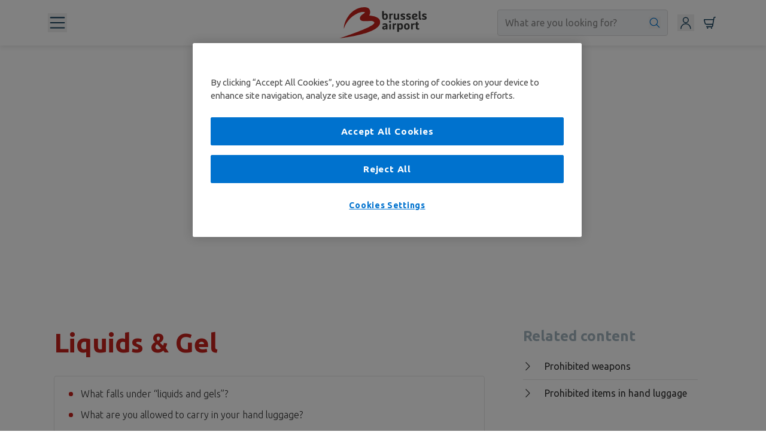

--- FILE ---
content_type: text/html; charset=UTF-8
request_url: https://www.brusselsairport.be/en/passengers/your-travel-planner/access-security-control/liquids-gel
body_size: 32223
content:

    <!DOCTYPE html>
<html prefix="og: http://ogp.me/ns#" lang="en" >
    <head >

        

<!-- OneTrust Cookies Consent Notice start -->
<script>

  function detectWithinKioskIframe() {

    if (window.self !== window.top && window.self.location.href.includes('kiosk')) {
      return true;
    }

    return false;
  }

  window.onload = function() {

    // Do not load cookie banner in React Native WebView
    if (detectWithinKioskIframe()) {
      return;
    }

    const script = document.createElement('script');
    script.src = 'https://cookie-cdn.cookiepro.com/scripttemplates/otSDKStub.js';
    script.type = 'text/javascript';
    script.charset = 'UTF-8';
    script.dataset.domainScript = '01926c89-82de-745b-af7b-dc4da466cd17';
    script.dataset.documentLanguage = 'true';
    document.body.appendChild(script);
  }
</script>
<!-- OneTrust Cookies Consent Notice end -->

        <!--[if IE]>
        <meta http-equiv="X-UA-Compatible" content="IE=edge"><![endif]-->
        <meta name="viewport" content="width=device-width, initial-scale=1">

        
                    <link rel="preconnect" href="https://cdns.gigya.com">
        
                    <link rel="shortcut icon" type="image/x-icon" href="/images/favicon.ico"/>
<link rel="apple-touch-icon" sizes="180x180" href="/images/apple-touch-icon.png">
<link rel="icon" type="image/png" sizes="32x32" href="/images/favicon-32x32.png">
<link rel="icon" type="image/png" sizes="16x16" href="/images/favicon-16x16.png">
<link rel="manifest" href="/images/site.webmanifest">
<link rel="mask-icon" href="/images/safari-pinned-tab.svg" color="#C4211C">
<meta name="msapplication-TileColor" content="#C4211C">
<meta name="msapplication-TileImage" content="/images/mstile-144x144.png">
<meta name="msapplication-config" content="/images/browserconfig.xml">
<meta name="theme-color" content="#ffffff">        
        
<link rel="alternate" id="alternate-hreflang-en_BE" href="https://www.brusselsairport.be/en/passengers/your-travel-planner/access-security-control/liquids-gel" hreflang="en_BE" /><link rel="alternate" id="alternate-hreflang-nl_BE" href="https://www.brusselsairport.be/nl/passengers/your-travel-planner/access-security-control/liquids-gel" hreflang="nl_BE" /><link rel="alternate" id="alternate-hreflang-fr_BE" href="https://www.brusselsairport.be/fr/passengers/your-travel-planner/access-security-control/liquids-gel" hreflang="fr_BE" />

        <title>Safety rules for liquids and gels | Brussels Airport</title>

        <meta name="title" content="Safety rules for liquids and gels | Brussels Airport" />
<meta name="robots" content="index, follow" />
<meta name="version" content="v5.31.43" />
<meta name="description" content="View all safety rules about liquids and gels at our airport here and travel through Brussels Airport security screening without problems." />
<meta name="twitter:description" content="View all safety rules about liquids and gels at our airport here and travel through Brussels Airport security screening without problems." />
<meta name="twitter:title" content="Safety rules for liquids and gels | Brussels Airport" />
<meta name="twitter:card" content="summary" />
<meta name="twitter:site" content="@BrusselsAirport" />
<meta name="twitter:image" content="https://media.brusselsairport.be/bruweb/default/0001/32/thumb_31030_default_big.jpeg" />
<meta property="og:site_name" content="Brussels Airport Website" />
<meta property="og:title" content="Safety rules for liquids and gels | Brussels Airport" />
<meta property="og:locale" content="en_BE" />
<meta property="og:description" content="View all safety rules about liquids and gels at our airport here and travel through Brussels Airport security screening without problems." />
<meta property="og:type" content="article" />
<meta property="og:image" content="https://media.brusselsairport.be/bruweb/default/0001/32/thumb_31030_default_big.jpeg" />
<meta http-equiv="Content-Type" content="text/html; charset=utf-8" />

        

              <link href="https://fonts.googleapis.com/css?family=Ubuntu:300,400,500,700&display=swap" rel="stylesheet">
  <link rel="stylesheet" href="https://cdn.jsdelivr.net/npm/@splidejs/splide@4.1.4/dist/css/splide.min.css">
  <link rel="stylesheet" href="/build/app.befff5be.css">
  <link rel="stylesheet" media="screen" href="/build-bac/main.9b516371.css" />


        
                    <script type="text/plain" class="optanon-category-C0002">
(function(a,s,y,n,c,h,i,d,e){s.className+=' '+y;h.start=1*new Date;
        h.end=i=function(){s.className=s.className.replace(RegExp(' ?'+y),'')};
        (a[n]=a[n]||[]).hide=h;setTimeout(function(){i();h.end=null},c);h.timeout=c;
    })(window,document.documentElement,'async-hide','dataLayer',4000,
        {'GTM-N2P43MC':true});

    (function(i,s,o,g,r,a,m){i['GoogleAnalyticsObject']=r;i[r]=i[r]||function(){
        (i[r].q=i[r].q||[]).push(arguments)},i[r].l=1*new Date();a=s.createElement(o),
        m=s.getElementsByTagName(o)[0];a.async=1;a.src=g;m.parentNode.insertBefore(a,m)
    })(window,document,'script','https://www.google-analytics.com/analytics.js','ga');
    ga('create', 'UA-21415206-1', 'auto', {allowLinker: true});
    ga('require', 'GTM-N2P43MC');
</script>
        
        
<script type="text/plain" class="optanon-category-C0002">
    window.dataLayer = window.dataLayer || [];
        window.dataLayer.push({
            'pagePath': '/passengers/your-travel-planner/access-security-control/liquids-gel',
            'pageLang': 'en',
            'pageCat': '',
            'vertCat': 'passengers',
            'event': 'hitInfo'
        });
</script>

<script>
    (function (w, d, s, l, i) {
        w[l] = w[l] || [];
        w[l].push(
            {'gtm.start': new Date().getTime(), event: 'gtm.js'}
        );
        var f = d.getElementsByTagName(s)[0],
            j = d.createElement(s), dl = l != 'dataLayer' ? '&l=' + l : '';
        j.async = true;
        j.src =
            'https://www.googletagmanager.com/gtm.js?id=' + i + dl;
        f.parentNode.insertBefore(j, f);
    })(window, document, 'script', 'dataLayer', 'GTM-P2D7PX7');
</script>

        <script src="https://cdnjs.cloudflare.com/ajax/libs/jquery/3.6.1/jquery.min.js"
                integrity="sha384-i61gTtaoovXtAbKjo903+O55Jkn2+RtzHtvNez+yI49HAASvznhe9sZyjaSHTau9"
                crossorigin="anonymous"></script>
      <meta name="viewport" content="width=device-width, initial-scale=1, interactive-widget=resizes-content">

      <meta name="google-site-verification" content="mHdZXTGCxkxpcNDRqyLAD9xiJCrQiTi90yOsENb9rY0" />
    </head>


  
<body data-page-id="13643" data-relative-path="/en"
      data-locale="en_BE"
      class="bruair  c-navigation--sticky-nav-body-new-header">




    
        <div class='new-wc-header'>
    

    

    <header-app
      config-data="{&quot;name&quot;:&quot;Default&quot;,&quot;created_at&quot;:&quot;2024-05-14T05:33:04.641Z&quot;,&quot;published_at&quot;:&quot;2025-11-24T07:18:53.067Z&quot;,&quot;updated_at&quot;:&quot;2025-11-24T07:19:05.118Z&quot;,&quot;id&quot;:494649363,&quot;uuid&quot;:&quot;88f74ded-0057-48b2-991b-4a91b581e35e&quot;,&quot;content&quot;:{&quot;_uid&quot;:&quot;4e647448-4241-4f53-9386-d54ad662cfeb&quot;,&quot;favicon&quot;:{&quot;id&quot;:null,&quot;alt&quot;:null,&quot;name&quot;:&quot;&quot;,&quot;focus&quot;:null,&quot;title&quot;:null,&quot;source&quot;:null,&quot;filename&quot;:&quot;&quot;,&quot;copyright&quot;:null,&quot;fieldtype&quot;:&quot;asset&quot;,&quot;meta_data&quot;:[]},&quot;logoUrl&quot;:{&quot;id&quot;:&quot;&quot;,&quot;url&quot;:&quot;&quot;,&quot;linktype&quot;:&quot;story&quot;,&quot;fieldtype&quot;:&quot;multilink&quot;,&quot;cached_url&quot;:&quot;\/en\/&quot;,&quot;prep&quot;:true},&quot;cartLink&quot;:&quot;https:\/\/checkout.brusselsairport.be\/en&quot;,&quot;metaTags&quot;:{&quot;_uid&quot;:&quot;63776e53-5267-4ddf-a975-c908b3a84fc4&quot;,&quot;title&quot;:&quot;Brussels Airport&quot;,&quot;plugin&quot;:&quot;seo_metatags&quot;,&quot;og_image&quot;:&quot;https:\/\/a.storyblok.com\/f\/217839\/1200x630\/d657cee503\/20251002_og-image_en_passengers_default.jpg&quot;,&quot;og_title&quot;:&quot;&quot;,&quot;description&quot;:&quot;&quot;,&quot;twitter_image&quot;:&quot;&quot;,&quot;twitter_title&quot;:&quot;&quot;,&quot;og_description&quot;:&quot;&quot;,&quot;twitter_description&quot;:&quot;&quot;},&quot;component&quot;:&quot;navigation-config&quot;,&quot;footerType&quot;:&quot;0&quot;,&quot;hideAlerts&quot;:true,&quot;hideSearch&quot;:false,&quot;searchType&quot;:&quot;searchBar&quot;,&quot;showChatBot&quot;:true,&quot;hideCartIcon&quot;:false,&quot;pageNotFound&quot;:&quot;d6ca3566-1966-4f61-8766-5235d53751b5&quot;,&quot;simpleFooter&quot;:false,&quot;chatBotReferral&quot;:&quot;&quot;,&quot;hideAccountIcon&quot;:false,&quot;serverErrorPage&quot;:&quot;86842b13-7d31-4167-887c-b3b7a93f76b8&quot;,&quot;chatLauncherImage&quot;:{&quot;id&quot;:null,&quot;alt&quot;:null,&quot;name&quot;:&quot;&quot;,&quot;focus&quot;:null,&quot;title&quot;:null,&quot;source&quot;:null,&quot;filename&quot;:&quot;&quot;,&quot;copyright&quot;:null,&quot;fieldtype&quot;:&quot;asset&quot;,&quot;meta_data&quot;:[]},&quot;footerTopReference&quot;:{&quot;name&quot;:&quot;Babe Footer Top&quot;,&quot;created_at&quot;:&quot;2024-05-14T05:28:12.217Z&quot;,&quot;published_at&quot;:&quot;2025-02-13T07:36:58.181Z&quot;,&quot;updated_at&quot;:&quot;2025-02-13T07:36:58.256Z&quot;,&quot;id&quot;:494649352,&quot;uuid&quot;:&quot;9129a3f5-3acb-49bf-b4bb-f9a325859df4&quot;,&quot;content&quot;:{&quot;_uid&quot;:&quot;717a57d1-d0e3-43da-815e-7185324edae6&quot;,&quot;component&quot;:&quot;footer-top&quot;,&quot;showNewsletter&quot;:true,&quot;newsletterLabel&quot;:&quot;Enter your email&quot;,&quot;newsletterTitle&quot;:&quot;Stay tuned&quot;,&quot;newsletterSubTitle&quot;:&quot;Get our monthly newsletter!&quot;,&quot;social_media_icons&quot;:[{&quot;Icon&quot;:&quot;facebook&quot;,&quot;_uid&quot;:&quot;47cb1009-520e-4691-a214-e27d07fdf319&quot;,&quot;link&quot;:{&quot;id&quot;:&quot;&quot;,&quot;url&quot;:&quot;https:\/\/www.facebook.com\/brusselsairport\/&quot;,&quot;linktype&quot;:&quot;url&quot;,&quot;fieldtype&quot;:&quot;multilink&quot;,&quot;cached_url&quot;:&quot;https:\/\/www.facebook.com\/brusselsairport\/&quot;},&quot;component&quot;:&quot;button-social-round&quot;},{&quot;Icon&quot;:&quot;youtube&quot;,&quot;_uid&quot;:&quot;735904c9-8da4-4dc3-a793-ba4bbbffdab3&quot;,&quot;link&quot;:{&quot;id&quot;:&quot;&quot;,&quot;url&quot;:&quot;https:\/\/www.youtube.com\/channel\/UCanMV3FxgqJrkktwez_ri7w&quot;,&quot;linktype&quot;:&quot;url&quot;,&quot;fieldtype&quot;:&quot;multilink&quot;,&quot;cached_url&quot;:&quot;https:\/\/www.youtube.com\/channel\/UCanMV3FxgqJrkktwez_ri7w&quot;},&quot;component&quot;:&quot;button-social-round&quot;},{&quot;Icon&quot;:&quot;twitter&quot;,&quot;_uid&quot;:&quot;373cf892-7a4c-49b1-a4f1-bad0326d05a3&quot;,&quot;link&quot;:{&quot;id&quot;:&quot;&quot;,&quot;url&quot;:&quot;https:\/\/twitter.com\/brusselsairport&quot;,&quot;linktype&quot;:&quot;url&quot;,&quot;fieldtype&quot;:&quot;multilink&quot;,&quot;cached_url&quot;:&quot;https:\/\/twitter.com\/brusselsairport&quot;},&quot;component&quot;:&quot;button-social-round&quot;},{&quot;Icon&quot;:&quot;instagram&quot;,&quot;_uid&quot;:&quot;356c7fb1-20d0-42f4-b302-4de71c636aef&quot;,&quot;link&quot;:{&quot;id&quot;:&quot;&quot;,&quot;url&quot;:&quot;https:\/\/www.instagram.com\/brusselsairport\/&quot;,&quot;linktype&quot;:&quot;url&quot;,&quot;fieldtype&quot;:&quot;multilink&quot;,&quot;cached_url&quot;:&quot;https:\/\/www.instagram.com\/brusselsairport\/&quot;},&quot;component&quot;:&quot;button-social-round&quot;},{&quot;Icon&quot;:&quot;linkedin&quot;,&quot;_uid&quot;:&quot;13a368af-5e0a-47f8-b442-78b21d2e3b4e&quot;,&quot;link&quot;:{&quot;id&quot;:&quot;&quot;,&quot;url&quot;:&quot;https:\/\/be.linkedin.com\/company\/the-brussels-airport-company-tbac&quot;,&quot;linktype&quot;:&quot;url&quot;,&quot;fieldtype&quot;:&quot;multilink&quot;,&quot;cached_url&quot;:&quot;https:\/\/be.linkedin.com\/company\/the-brussels-airport-company-tbac&quot;},&quot;component&quot;:&quot;button-social-round&quot;}],&quot;social_media_label&quot;:&quot;Follow us!&quot;,&quot;newsletterButtonLabel&quot;:&quot;Subscribe&quot;,&quot;newsletterSubmitFailed&quot;:&quot;Something went wrong, try again later!&quot;,&quot;newsletterPrivacyPolicy&quot;:{&quot;type&quot;:&quot;doc&quot;,&quot;content&quot;:[{&quot;type&quot;:&quot;paragraph&quot;,&quot;content&quot;:[{&quot;text&quot;:&quot;Your personal data will be processed according to our &quot;,&quot;type&quot;:&quot;text&quot;},{&quot;text&quot;:&quot;Privacy Statement&quot;,&quot;type&quot;:&quot;text&quot;,&quot;marks&quot;:[{&quot;type&quot;:&quot;link&quot;,&quot;attrs&quot;:{&quot;href&quot;:&quot;https:\/\/www.brusselsairport.be\/en\/legal-notices\/privacy-policy&quot;,&quot;uuid&quot;:null,&quot;anchor&quot;:null,&quot;target&quot;:null,&quot;linktype&quot;:&quot;url&quot;}}]}]}]},&quot;newsletterSubmitSuccess&quot;:&quot;Thank you for your subscription!&quot;},&quot;slug&quot;:&quot;babe-footer-top&quot;,&quot;full_slug&quot;:&quot;en\/shared\/navigation\/footer\/top\/babe-footer-top&quot;,&quot;sort_by_date&quot;:null,&quot;position&quot;:-20,&quot;tag_list&quot;:[],&quot;is_startpage&quot;:false,&quot;parent_id&quot;:494649299,&quot;meta_data&quot;:null,&quot;group_id&quot;:&quot;7f0a3e84-79f8-4f6b-acc0-2e47b19f0418&quot;,&quot;first_published_at&quot;:&quot;2024-09-17T05:42:21.189Z&quot;,&quot;release_id&quot;:null,&quot;lang&quot;:&quot;en&quot;,&quot;path&quot;:null,&quot;alternates&quot;:[],&quot;default_full_slug&quot;:null,&quot;translated_slugs&quot;:null,&quot;_stopResolving&quot;:true},&quot;footerBaseReference&quot;:{&quot;name&quot;:&quot;Babe Footer Base&quot;,&quot;created_at&quot;:&quot;2024-05-14T05:28:28.638Z&quot;,&quot;published_at&quot;:&quot;2025-03-26T09:34:11.795Z&quot;,&quot;updated_at&quot;:&quot;2025-03-26T09:34:11.884Z&quot;,&quot;id&quot;:494649354,&quot;uuid&quot;:&quot;a350eb8e-5676-4523-851a-37c197cc1531&quot;,&quot;content&quot;:{&quot;_uid&quot;:&quot;ba07dd2e-0c0e-43f9-85eb-befba0936638&quot;,&quot;component&quot;:&quot;footer-base&quot;,&quot;copyright&quot;:&quot;Registered office: Topos Merode, Priester Cuypersstraat 3 Rue Abb\u00e9 Cuypers, 1040 Etterbeek, Belgium&quot;,&quot;quick_links&quot;:[{&quot;_uid&quot;:&quot;0f006a35-00fb-4e4c-9525-5eb63423bd02&quot;,&quot;link&quot;:{&quot;id&quot;:&quot;&quot;,&quot;url&quot;:&quot;https:\/\/www.brusselsairport.be\/en\/legal-notices\/disclaimer&quot;,&quot;linktype&quot;:&quot;url&quot;,&quot;fieldtype&quot;:&quot;multilink&quot;,&quot;cached_url&quot;:&quot;https:\/\/www.brusselsairport.be\/en\/legal-notices\/disclaimer&quot;},&quot;size&quot;:&quot;&quot;,&quot;color&quot;:&quot;&quot;,&quot;event&quot;:&quot;&quot;,&quot;label&quot;:&quot;Terms of use&quot;,&quot;component&quot;:&quot;link&quot;,&quot;underline&quot;:&quot;&quot;},{&quot;_uid&quot;:&quot;043648e2-2765-4b67-90aa-caa86a3453d5&quot;,&quot;link&quot;:{&quot;id&quot;:&quot;&quot;,&quot;url&quot;:&quot;https:\/\/www.brusselsairport.be\/en\/legal-notices\/privacy-policy&quot;,&quot;linktype&quot;:&quot;url&quot;,&quot;fieldtype&quot;:&quot;multilink&quot;,&quot;cached_url&quot;:&quot;https:\/\/www.brusselsairport.be\/en\/legal-notices\/privacy-policy&quot;},&quot;size&quot;:&quot;&quot;,&quot;color&quot;:&quot;&quot;,&quot;event&quot;:&quot;&quot;,&quot;label&quot;:&quot;Privacy statement&quot;,&quot;component&quot;:&quot;link&quot;,&quot;underline&quot;:&quot;none&quot;},{&quot;_uid&quot;:&quot;abaee627-9bb8-4da4-a060-228ca2ff0b4b&quot;,&quot;link&quot;:{&quot;id&quot;:&quot;&quot;,&quot;url&quot;:&quot;&quot;,&quot;linktype&quot;:&quot;url&quot;,&quot;fieldtype&quot;:&quot;multilink&quot;,&quot;cached_url&quot;:&quot;&quot;},&quot;size&quot;:&quot;&quot;,&quot;color&quot;:&quot;&quot;,&quot;event&quot;:&quot;cookie-wall&quot;,&quot;label&quot;:&quot;Cookie settings&quot;,&quot;component&quot;:&quot;link&quot;,&quot;underline&quot;:&quot;none&quot;},{&quot;_uid&quot;:&quot;e762604c-eab6-441a-92d9-afbbec1f6e6d&quot;,&quot;link&quot;:{&quot;id&quot;:&quot;&quot;,&quot;url&quot;:&quot;https:\/\/www.brusselsairport.be\/en\/legal-notices\/cookie-policy&quot;,&quot;linktype&quot;:&quot;url&quot;,&quot;fieldtype&quot;:&quot;multilink&quot;,&quot;cached_url&quot;:&quot;https:\/\/www.brusselsairport.be\/en\/legal-notices\/cookie-policy&quot;},&quot;size&quot;:&quot;&quot;,&quot;color&quot;:&quot;&quot;,&quot;event&quot;:&quot;&quot;,&quot;label&quot;:&quot;Cookie policy&quot;,&quot;component&quot;:&quot;link&quot;,&quot;underline&quot;:&quot;none&quot;},{&quot;_uid&quot;:&quot;56a34d9c-194c-4b89-af72-ed6d76403e12&quot;,&quot;bold&quot;:false,&quot;link&quot;:{&quot;id&quot;:&quot;&quot;,&quot;url&quot;:&quot;https:\/\/www.brusselsairport.be\/en\/legal-notices\/house-rules&quot;,&quot;linktype&quot;:&quot;url&quot;,&quot;fieldtype&quot;:&quot;multilink&quot;,&quot;cached_url&quot;:&quot;https:\/\/www.brusselsairport.be\/en\/legal-notices\/house-rules&quot;},&quot;size&quot;:&quot;&quot;,&quot;color&quot;:&quot;&quot;,&quot;event&quot;:&quot;&quot;,&quot;label&quot;:&quot;House rules&quot;,&quot;component&quot;:&quot;link&quot;,&quot;underline&quot;:&quot;&quot;}]},&quot;slug&quot;:&quot;babe-footer-base&quot;,&quot;full_slug&quot;:&quot;en\/shared\/navigation\/footer\/base\/babe-footer-base&quot;,&quot;sort_by_date&quot;:null,&quot;position&quot;:-10,&quot;tag_list&quot;:[],&quot;is_startpage&quot;:false,&quot;parent_id&quot;:494649297,&quot;meta_data&quot;:null,&quot;group_id&quot;:&quot;5817d97e-a7fd-41fb-a9b3-df4bc50ce4ec&quot;,&quot;first_published_at&quot;:&quot;2024-09-17T04:31:29.589Z&quot;,&quot;release_id&quot;:null,&quot;lang&quot;:&quot;en&quot;,&quot;path&quot;:null,&quot;alternates&quot;:[],&quot;default_full_slug&quot;:null,&quot;translated_slugs&quot;:null,&quot;_stopResolving&quot;:true},&quot;footerItemsReference&quot;:{&quot;name&quot;:&quot;Babe Footer Items&quot;,&quot;created_at&quot;:&quot;2024-05-14T05:29:12.116Z&quot;,&quot;published_at&quot;:&quot;2025-09-15T15:46:28.848Z&quot;,&quot;updated_at&quot;:&quot;2025-09-15T15:46:28.894Z&quot;,&quot;id&quot;:494649356,&quot;uuid&quot;:&quot;93ecd999-d553-4edb-aa82-d953a2256cd1&quot;,&quot;content&quot;:{&quot;_uid&quot;:&quot;e97db827-dfca-4307-9f40-a455cb39c8ca&quot;,&quot;component&quot;:&quot;footer-items&quot;,&quot;footer_items&quot;:[{&quot;_uid&quot;:&quot;df902102-860e-4a06-94f6-6a21c59124bd&quot;,&quot;label&quot;:&quot;Flights&quot;,&quot;links&quot;:[{&quot;_uid&quot;:&quot;4c8c0676-f91e-4147-bd5b-8ae7144873b5&quot;,&quot;link&quot;:{&quot;id&quot;:&quot;&quot;,&quot;url&quot;:&quot;https:\/\/www.brusselsairport.be\/en\/passengers\/flights\/departing&quot;,&quot;linktype&quot;:&quot;url&quot;,&quot;fieldtype&quot;:&quot;multilink&quot;,&quot;cached_url&quot;:&quot;https:\/\/www.brusselsairport.be\/en\/passengers\/flights\/departing&quot;},&quot;size&quot;:&quot;&quot;,&quot;color&quot;:&quot;&quot;,&quot;event&quot;:&quot;&quot;,&quot;label&quot;:&quot;Departures&quot;,&quot;component&quot;:&quot;link&quot;,&quot;underline&quot;:&quot;&quot;},{&quot;_uid&quot;:&quot;0f6f9e7e-b3ee-413b-9729-4b79ec47f14c&quot;,&quot;link&quot;:{&quot;id&quot;:&quot;&quot;,&quot;url&quot;:&quot;https:\/\/www.brusselsairport.be\/en\/passengers\/flights\/arriving&quot;,&quot;linktype&quot;:&quot;url&quot;,&quot;fieldtype&quot;:&quot;multilink&quot;,&quot;cached_url&quot;:&quot;https:\/\/www.brusselsairport.be\/en\/passengers\/flights\/arriving&quot;},&quot;size&quot;:&quot;&quot;,&quot;color&quot;:&quot;&quot;,&quot;event&quot;:&quot;&quot;,&quot;label&quot;:&quot;Arrivals&quot;,&quot;component&quot;:&quot;link&quot;,&quot;underline&quot;:&quot;&quot;},{&quot;_uid&quot;:&quot;b6059e83-8a5f-4f53-9e90-99792fc06eeb&quot;,&quot;link&quot;:{&quot;id&quot;:&quot;&quot;,&quot;url&quot;:&quot;https:\/\/www.brusselsairport.be\/en\/passengers\/flights\/destinations&quot;,&quot;linktype&quot;:&quot;url&quot;,&quot;fieldtype&quot;:&quot;multilink&quot;,&quot;cached_url&quot;:&quot;https:\/\/www.brusselsairport.be\/en\/passengers\/flights\/destinations&quot;},&quot;size&quot;:&quot;&quot;,&quot;color&quot;:&quot;&quot;,&quot;event&quot;:&quot;&quot;,&quot;label&quot;:&quot;Destinations&quot;,&quot;component&quot;:&quot;link&quot;,&quot;underline&quot;:&quot;&quot;},{&quot;_uid&quot;:&quot;500e73db-a391-4ddc-bcde-0b9549825e7c&quot;,&quot;bold&quot;:false,&quot;link&quot;:{&quot;id&quot;:&quot;&quot;,&quot;url&quot;:&quot;https:\/\/www.brusselsairport.be\/en\/passengers\/your-travel-planner&quot;,&quot;linktype&quot;:&quot;url&quot;,&quot;fieldtype&quot;:&quot;multilink&quot;,&quot;cached_url&quot;:&quot;https:\/\/www.brusselsairport.be\/en\/passengers\/your-travel-planner&quot;},&quot;size&quot;:&quot;&quot;,&quot;color&quot;:&quot;&quot;,&quot;event&quot;:&quot;&quot;,&quot;label&quot;:&quot;Plan your journey&quot;,&quot;target&quot;:&quot;&quot;,&quot;display&quot;:&quot;&quot;,&quot;component&quot;:&quot;link&quot;,&quot;underline&quot;:&quot;&quot;},{&quot;_uid&quot;:&quot;383869ea-700e-4221-b8c3-a5f0d69a6c63&quot;,&quot;bold&quot;:false,&quot;link&quot;:{&quot;id&quot;:&quot;&quot;,&quot;url&quot;:&quot;https:\/\/www.brusselsairport.be\/en\/passengers\/at-the-airport\/passengers-with-reduced-mobility\/travelling-with-assistance&quot;,&quot;linktype&quot;:&quot;url&quot;,&quot;fieldtype&quot;:&quot;multilink&quot;,&quot;cached_url&quot;:&quot;https:\/\/www.brusselsairport.be\/en\/passengers\/at-the-airport\/passengers-with-reduced-mobility\/travelling-with-assistance&quot;},&quot;size&quot;:&quot;&quot;,&quot;color&quot;:&quot;&quot;,&quot;event&quot;:&quot;&quot;,&quot;label&quot;:&quot;Assistance&quot;,&quot;target&quot;:&quot;&quot;,&quot;display&quot;:&quot;&quot;,&quot;component&quot;:&quot;link&quot;,&quot;underline&quot;:&quot;&quot;}],&quot;component&quot;:&quot;link-group&quot;},{&quot;_uid&quot;:&quot;f8bace7e-55c6-45a1-95e3-1e1421601b8e&quot;,&quot;label&quot;:&quot;Mobility&quot;,&quot;links&quot;:[{&quot;_uid&quot;:&quot;9e776181-a3e9-4891-ac11-bd0b5fb17b11&quot;,&quot;link&quot;:{&quot;id&quot;:&quot;&quot;,&quot;url&quot;:&quot;https:\/\/www.brusselsairport.be\/en\/passengers\/access-parking\/drive-or-rent-a-car\/parking&quot;,&quot;linktype&quot;:&quot;url&quot;,&quot;fieldtype&quot;:&quot;multilink&quot;,&quot;cached_url&quot;:&quot;https:\/\/www.brusselsairport.be\/en\/passengers\/access-parking\/drive-or-rent-a-car\/parking&quot;},&quot;size&quot;:&quot;&quot;,&quot;color&quot;:&quot;&quot;,&quot;event&quot;:&quot;&quot;,&quot;label&quot;:&quot;Parking&quot;,&quot;component&quot;:&quot;link&quot;,&quot;underline&quot;:&quot;&quot;},{&quot;_uid&quot;:&quot;6a8b9264-234c-489c-89cb-b67e70f2acc8&quot;,&quot;link&quot;:{&quot;id&quot;:&quot;&quot;,&quot;url&quot;:&quot;https:\/\/www.brusselsairport.be\/en\/passengers\/access-parking\/train&quot;,&quot;linktype&quot;:&quot;url&quot;,&quot;fieldtype&quot;:&quot;multilink&quot;,&quot;cached_url&quot;:&quot;https:\/\/www.brusselsairport.be\/en\/passengers\/access-parking\/train&quot;},&quot;size&quot;:&quot;&quot;,&quot;color&quot;:&quot;&quot;,&quot;event&quot;:&quot;&quot;,&quot;label&quot;:&quot;Train&quot;,&quot;target&quot;:&quot;&quot;,&quot;component&quot;:&quot;link&quot;,&quot;underline&quot;:&quot;&quot;},{&quot;_uid&quot;:&quot;2ca374cf-be87-4bbf-a60c-9412569096bc&quot;,&quot;link&quot;:{&quot;id&quot;:&quot;&quot;,&quot;url&quot;:&quot;https:\/\/www.brusselsairport.be\/en\/passengers\/access-parking&quot;,&quot;linktype&quot;:&quot;url&quot;,&quot;fieldtype&quot;:&quot;multilink&quot;,&quot;cached_url&quot;:&quot;https:\/\/www.brusselsairport.be\/en\/passengers\/access-parking&quot;},&quot;size&quot;:&quot;&quot;,&quot;color&quot;:&quot;&quot;,&quot;event&quot;:&quot;&quot;,&quot;label&quot;:&quot;All transport solutions&quot;,&quot;target&quot;:&quot;&quot;,&quot;display&quot;:&quot;&quot;,&quot;component&quot;:&quot;link&quot;,&quot;underline&quot;:&quot;&quot;}],&quot;component&quot;:&quot;link-group&quot;},{&quot;_uid&quot;:&quot;17443397-c30f-4fb3-92ea-b9cf8bc0d096&quot;,&quot;label&quot;:&quot;At the airport&quot;,&quot;links&quot;:[{&quot;_uid&quot;:&quot;c41b5a9f-ff8f-4ab6-aa1f-248595b55a8e&quot;,&quot;link&quot;:{&quot;id&quot;:&quot;&quot;,&quot;url&quot;:&quot;https:\/\/www.brusselsairport.be\/en\/passengers\/at-the-airport\/shopping&quot;,&quot;linktype&quot;:&quot;url&quot;,&quot;fieldtype&quot;:&quot;multilink&quot;,&quot;cached_url&quot;:&quot;https:\/\/www.brusselsairport.be\/en\/passengers\/at-the-airport\/shopping&quot;},&quot;size&quot;:&quot;sm&quot;,&quot;color&quot;:&quot;dark-grey&quot;,&quot;label&quot;:&quot;Shops&quot;,&quot;target&quot;:&quot;&quot;,&quot;display&quot;:&quot;&quot;,&quot;component&quot;:&quot;link&quot;,&quot;underline&quot;:&quot;none&quot;},{&quot;_uid&quot;:&quot;4d5b61b3-f412-4589-8b33-a6abe891c9dd&quot;,&quot;link&quot;:{&quot;id&quot;:&quot;&quot;,&quot;url&quot;:&quot;https:\/\/www.brusselsairport.be\/en\/passengers\/at-the-airport\/restaurants-bars&quot;,&quot;linktype&quot;:&quot;url&quot;,&quot;fieldtype&quot;:&quot;multilink&quot;,&quot;cached_url&quot;:&quot;https:\/\/www.brusselsairport.be\/en\/passengers\/at-the-airport\/restaurants-bars&quot;},&quot;size&quot;:&quot;sm&quot;,&quot;color&quot;:&quot;dark-grey&quot;,&quot;label&quot;:&quot;Bars and restaurants&quot;,&quot;component&quot;:&quot;link&quot;,&quot;underline&quot;:&quot;none&quot;},{&quot;_uid&quot;:&quot;48937e77-b397-4c74-851a-3de8766a7091&quot;,&quot;link&quot;:{&quot;id&quot;:&quot;&quot;,&quot;url&quot;:&quot;https:\/\/www.brusselsairport.be\/en\/passengers\/at-the-airport\/services\/overview&quot;,&quot;linktype&quot;:&quot;url&quot;,&quot;fieldtype&quot;:&quot;multilink&quot;,&quot;cached_url&quot;:&quot;https:\/\/www.brusselsairport.be\/en\/passengers\/at-the-airport\/services\/overview&quot;},&quot;size&quot;:&quot;&quot;,&quot;color&quot;:&quot;&quot;,&quot;event&quot;:&quot;&quot;,&quot;label&quot;:&quot;Services&quot;,&quot;target&quot;:&quot;&quot;,&quot;display&quot;:&quot;&quot;,&quot;component&quot;:&quot;link&quot;,&quot;underline&quot;:&quot;&quot;}],&quot;component&quot;:&quot;link-group&quot;},{&quot;_uid&quot;:&quot;705a8f54-a2ff-4b43-b051-2a7b27a1f8e2&quot;,&quot;label&quot;:&quot;Practical info&quot;,&quot;links&quot;:[{&quot;_uid&quot;:&quot;2dc59638-8d4f-4e3b-b147-c2fa0989ef60&quot;,&quot;link&quot;:{&quot;id&quot;:&quot;&quot;,&quot;url&quot;:&quot;https:\/\/www.brusselsairport.be\/en\/passengers\/contact\/ask-a-question&quot;,&quot;linktype&quot;:&quot;url&quot;,&quot;fieldtype&quot;:&quot;multilink&quot;,&quot;cached_url&quot;:&quot;https:\/\/www.brusselsairport.be\/en\/passengers\/contact\/ask-a-question&quot;},&quot;size&quot;:&quot;&quot;,&quot;color&quot;:&quot;&quot;,&quot;event&quot;:&quot;&quot;,&quot;label&quot;:&quot;Get help 24\/7&quot;,&quot;target&quot;:&quot;&quot;,&quot;display&quot;:&quot;&quot;,&quot;component&quot;:&quot;link&quot;,&quot;underline&quot;:&quot;&quot;},{&quot;_uid&quot;:&quot;5d6fcc04-e35d-4758-8e6a-2b3f85153e0a&quot;,&quot;link&quot;:{&quot;id&quot;:&quot;&quot;,&quot;url&quot;:&quot;https:\/\/www.brusselsairport.be\/en\/passengers\/at-the-airport\/maps\/overview&quot;,&quot;linktype&quot;:&quot;url&quot;,&quot;fieldtype&quot;:&quot;multilink&quot;,&quot;cached_url&quot;:&quot;https:\/\/www.brusselsairport.be\/en\/passengers\/at-the-airport\/maps\/overview&quot;},&quot;size&quot;:&quot;&quot;,&quot;color&quot;:&quot;&quot;,&quot;event&quot;:&quot;&quot;,&quot;label&quot;:&quot;Airport maps&quot;,&quot;target&quot;:&quot;&quot;,&quot;display&quot;:&quot;&quot;,&quot;component&quot;:&quot;link&quot;,&quot;underline&quot;:&quot;&quot;},{&quot;_uid&quot;:&quot;d25791c6-4cf2-49cc-91b0-7381c29efbb0&quot;,&quot;link&quot;:{&quot;id&quot;:&quot;&quot;,&quot;url&quot;:&quot;https:\/\/www.brusselsairport.be\/en\/passengers\/contact&quot;,&quot;linktype&quot;:&quot;url&quot;,&quot;fieldtype&quot;:&quot;multilink&quot;,&quot;cached_url&quot;:&quot;https:\/\/www.brusselsairport.be\/en\/passengers\/contact&quot;},&quot;size&quot;:&quot;&quot;,&quot;color&quot;:&quot;&quot;,&quot;event&quot;:&quot;&quot;,&quot;label&quot;:&quot;Contact&quot;,&quot;target&quot;:&quot;&quot;,&quot;display&quot;:&quot;&quot;,&quot;component&quot;:&quot;link&quot;,&quot;underline&quot;:&quot;&quot;},{&quot;_uid&quot;:&quot;42648dbb-1b61-4929-9e73-466492c6332c&quot;,&quot;bold&quot;:false,&quot;link&quot;:{&quot;id&quot;:&quot;&quot;,&quot;url&quot;:&quot;https:\/\/www.brusselsairport.be\/en\/passengers\/contact\/lost-found&quot;,&quot;linktype&quot;:&quot;url&quot;,&quot;fieldtype&quot;:&quot;multilink&quot;,&quot;cached_url&quot;:&quot;https:\/\/www.brusselsairport.be\/en\/passengers\/contact\/lost-found&quot;},&quot;size&quot;:&quot;&quot;,&quot;color&quot;:&quot;&quot;,&quot;event&quot;:&quot;&quot;,&quot;label&quot;:&quot;Lost &amp; Found&quot;,&quot;target&quot;:&quot;_self&quot;,&quot;display&quot;:&quot;block&quot;,&quot;component&quot;:&quot;link&quot;,&quot;underline&quot;:&quot;&quot;}],&quot;component&quot;:&quot;link-group&quot;}],&quot;payment_options&quot;:[{&quot;_uid&quot;:&quot;7bd0624b-39dd-42c3-8c14-47678d22301b&quot;,&quot;icons&quot;:[&quot;mastercard&quot;,&quot;visa&quot;,&quot;bancontact&quot;,&quot;amex&quot;,&quot;alipay&quot;],&quot;label&quot;:&quot;Payment options&quot;,&quot;component&quot;:&quot;payment-options&quot;}]},&quot;slug&quot;:&quot;babe-footer-items&quot;,&quot;full_slug&quot;:&quot;en\/shared\/navigation\/footer\/items\/babe-footer-items&quot;,&quot;sort_by_date&quot;:null,&quot;position&quot;:0,&quot;tag_list&quot;:[],&quot;is_startpage&quot;:false,&quot;parent_id&quot;:494649298,&quot;meta_data&quot;:null,&quot;group_id&quot;:&quot;881b132d-fa3e-4dc0-a0ab-3986c73e4e67&quot;,&quot;first_published_at&quot;:&quot;2024-09-17T04:31:02.360Z&quot;,&quot;release_id&quot;:null,&quot;lang&quot;:&quot;en&quot;,&quot;path&quot;:null,&quot;alternates&quot;:[],&quot;default_full_slug&quot;:null,&quot;translated_slugs&quot;:null,&quot;_stopResolving&quot;:true},&quot;hideLanguageSwitcher&quot;:false,&quot;headerNavigationReference&quot;:{&quot;name&quot;:&quot;Babe Navigation&quot;,&quot;created_at&quot;:&quot;2024-05-14T05:27:37.640Z&quot;,&quot;published_at&quot;:&quot;2025-12-02T07:03:00.282Z&quot;,&quot;updated_at&quot;:&quot;2025-12-02T07:03:00.371Z&quot;,&quot;id&quot;:494649351,&quot;uuid&quot;:&quot;63e6ac96-7d7b-4f1a-a914-308b74ba7be8&quot;,&quot;content&quot;:{&quot;_uid&quot;:&quot;5f44ac34-4b9d-4f45-901e-e975317840c8&quot;,&quot;component&quot;:&quot;menu-navigation&quot;,&quot;extra_links&quot;:[{&quot;_uid&quot;:&quot;99f0f4a1-742f-4a44-b568-a0e3b30ec7d9&quot;,&quot;link&quot;:{&quot;id&quot;:&quot;&quot;,&quot;url&quot;:&quot;https:\/\/www.brusselsairport.be\/en\/passengers\/contact&quot;,&quot;linktype&quot;:&quot;url&quot;,&quot;fieldtype&quot;:&quot;multilink&quot;,&quot;cached_url&quot;:&quot;https:\/\/www.brusselsairport.be\/en\/passengers\/contact&quot;},&quot;size&quot;:&quot;&quot;,&quot;color&quot;:&quot;&quot;,&quot;label&quot;:&quot;Contact us&quot;,&quot;component&quot;:&quot;link&quot;,&quot;underline&quot;:&quot;&quot;},{&quot;_uid&quot;:&quot;6f3ecbdb-5f95-4085-9bfe-6b6a2db30870&quot;,&quot;bold&quot;:false,&quot;link&quot;:{&quot;id&quot;:&quot;&quot;,&quot;url&quot;:&quot;https:\/\/www.brusselsairport.be\/en\/passengers\/contact\/lost-found&quot;,&quot;linktype&quot;:&quot;url&quot;,&quot;fieldtype&quot;:&quot;multilink&quot;,&quot;cached_url&quot;:&quot;https:\/\/www.brusselsairport.be\/en\/passengers\/contact\/lost-found&quot;},&quot;size&quot;:&quot;&quot;,&quot;color&quot;:&quot;&quot;,&quot;event&quot;:&quot;&quot;,&quot;label&quot;:&quot;Lost &amp; found&quot;,&quot;target&quot;:&quot;_self&quot;,&quot;display&quot;:&quot;block&quot;,&quot;component&quot;:&quot;link&quot;,&quot;underline&quot;:&quot;&quot;},{&quot;_uid&quot;:&quot;dee3a8cf-5e0c-47ab-a986-e70542c53523&quot;,&quot;bold&quot;:false,&quot;link&quot;:{&quot;id&quot;:&quot;&quot;,&quot;url&quot;:&quot;https:\/\/jobs.brusselsairport.be&quot;,&quot;linktype&quot;:&quot;url&quot;,&quot;fieldtype&quot;:&quot;multilink&quot;,&quot;cached_url&quot;:&quot;https:\/\/jobs.brusselsairport.be&quot;},&quot;size&quot;:&quot;&quot;,&quot;color&quot;:&quot;&quot;,&quot;event&quot;:&quot;&quot;,&quot;label&quot;:&quot;Jobs&quot;,&quot;target&quot;:&quot;_self&quot;,&quot;component&quot;:&quot;link&quot;,&quot;underline&quot;:&quot;&quot;}],&quot;main_navigation&quot;:[{&quot;_uid&quot;:&quot;fc015b58-7143-4ced-a5e0-4dbe4c2846b0&quot;,&quot;link&quot;:{&quot;id&quot;:&quot;&quot;,&quot;url&quot;:&quot;https:\/\/www.brusselsairport.be\/en\/passengers&quot;,&quot;linktype&quot;:&quot;url&quot;,&quot;fieldtype&quot;:&quot;multilink&quot;,&quot;cached_url&quot;:&quot;https:\/\/www.brusselsairport.be\/en\/passengers&quot;},&quot;label&quot;:&quot;Passengers&quot;,&quot;component&quot;:&quot;nav-menu&quot;,&quot;child_items&quot;:[{&quot;_uid&quot;:&quot;770aef4a-8d94-4c59-950a-efe602b5dd57&quot;,&quot;link&quot;:{&quot;id&quot;:&quot;&quot;,&quot;url&quot;:&quot;&quot;,&quot;linktype&quot;:&quot;story&quot;,&quot;fieldtype&quot;:&quot;multilink&quot;,&quot;cached_url&quot;:&quot;\/en\/&quot;,&quot;prep&quot;:true},&quot;label&quot;:&quot;Flights&quot;,&quot;component&quot;:&quot;tree-menu&quot;,&quot;child_items&quot;:[{&quot;_uid&quot;:&quot;02180a34-fabe-4347-8bbf-4e44130342ea&quot;,&quot;link&quot;:{&quot;id&quot;:&quot;&quot;,&quot;url&quot;:&quot;https:\/\/www.brusselsairport.be\/en\/passengers\/flights\/departing&quot;,&quot;linktype&quot;:&quot;url&quot;,&quot;fieldtype&quot;:&quot;multilink&quot;,&quot;cached_url&quot;:&quot;https:\/\/www.brusselsairport.be\/en\/passengers\/flights\/departing&quot;},&quot;label&quot;:&quot;Departures&quot;,&quot;component&quot;:&quot;tree-menu&quot;,&quot;child_items&quot;:[]},{&quot;_uid&quot;:&quot;83921779-0b9f-462c-a0a9-1f08583cd7fc&quot;,&quot;link&quot;:{&quot;id&quot;:&quot;&quot;,&quot;url&quot;:&quot;https:\/\/www.brusselsairport.be\/en\/passengers\/flights\/arriving&quot;,&quot;linktype&quot;:&quot;url&quot;,&quot;fieldtype&quot;:&quot;multilink&quot;,&quot;cached_url&quot;:&quot;https:\/\/www.brusselsairport.be\/en\/passengers\/flights\/arriving&quot;},&quot;label&quot;:&quot;Arrivals&quot;,&quot;component&quot;:&quot;tree-menu&quot;,&quot;child_items&quot;:[]},{&quot;_uid&quot;:&quot;bc426d3d-ce5d-48db-aabe-8f15a7624ad9&quot;,&quot;link&quot;:{&quot;id&quot;:&quot;&quot;,&quot;url&quot;:&quot;https:\/\/www.brusselsairport.be\/en\/passengers\/destinations#\/&quot;,&quot;linktype&quot;:&quot;url&quot;,&quot;fieldtype&quot;:&quot;multilink&quot;,&quot;cached_url&quot;:&quot;https:\/\/www.brusselsairport.be\/en\/passengers\/destinations#\/&quot;},&quot;label&quot;:&quot;Destinations&quot;,&quot;component&quot;:&quot;tree-menu&quot;,&quot;child_items&quot;:[{&quot;_uid&quot;:&quot;759b7e7d-0bba-4b5f-b777-484bdd74f598&quot;,&quot;link&quot;:{&quot;id&quot;:&quot;&quot;,&quot;url&quot;:&quot;https:\/\/www.brusselsairport.be\/en\/passengers\/destinations#\/&quot;,&quot;linktype&quot;:&quot;url&quot;,&quot;fieldtype&quot;:&quot;multilink&quot;,&quot;cached_url&quot;:&quot;https:\/\/www.brusselsairport.be\/en\/passengers\/destinations#\/&quot;},&quot;label&quot;:&quot;All destinations&quot;,&quot;component&quot;:&quot;tree-menu&quot;,&quot;child_items&quot;:[]},{&quot;_uid&quot;:&quot;ad07aeb3-e0d8-40c7-b6b5-a5403aa4c67a&quot;,&quot;link&quot;:{&quot;id&quot;:&quot;&quot;,&quot;url&quot;:&quot;https:\/\/www.brusselsairport.be\/en\/passenger\/destinations\/inspiration\/&quot;,&quot;linktype&quot;:&quot;url&quot;,&quot;fieldtype&quot;:&quot;multilink&quot;,&quot;cached_url&quot;:&quot;https:\/\/www.brusselsairport.be\/en\/passenger\/destinations\/inspiration\/&quot;},&quot;label&quot;:&quot;Find inspiration&quot;,&quot;component&quot;:&quot;tree-menu&quot;,&quot;child_items&quot;:[],&quot;openInNewTab&quot;:false},{&quot;_uid&quot;:&quot;c9281883-1ea5-47a3-a6f2-612dfc25d728&quot;,&quot;link&quot;:{&quot;id&quot;:&quot;&quot;,&quot;url&quot;:&quot;https:\/\/www.brusselsairport.be\/en\/passengers\/destinations\/last-minutes&quot;,&quot;linktype&quot;:&quot;url&quot;,&quot;fieldtype&quot;:&quot;multilink&quot;,&quot;cached_url&quot;:&quot;https:\/\/www.brusselsairport.be\/en\/passengers\/destinations\/last-minutes&quot;},&quot;label&quot;:&quot;Last minutes&quot;,&quot;component&quot;:&quot;tree-menu&quot;,&quot;child_items&quot;:[],&quot;openInNewTab&quot;:false},{&quot;_uid&quot;:&quot;f5b9ca68-e940-4265-8f0f-b16482b46043&quot;,&quot;link&quot;:{&quot;id&quot;:&quot;&quot;,&quot;url&quot;:&quot;https:\/\/www.brusselsairport.be\/en\/passenger\/destinations\/low-cost&quot;,&quot;linktype&quot;:&quot;url&quot;,&quot;fieldtype&quot;:&quot;multilink&quot;,&quot;cached_url&quot;:&quot;https:\/\/www.brusselsairport.be\/en\/passenger\/destinations\/low-cost&quot;},&quot;label&quot;:&quot;Cheapest flights&quot;,&quot;component&quot;:&quot;tree-menu&quot;,&quot;child_items&quot;:[],&quot;openInNewTab&quot;:false}]},{&quot;_uid&quot;:&quot;4c615cf9-1d4f-410b-bfa5-901ca10d3599&quot;,&quot;link&quot;:{&quot;id&quot;:&quot;&quot;,&quot;url&quot;:&quot;https:\/\/www.brusselsairport.be\/en\/passengers\/your-travel-planner&quot;,&quot;linktype&quot;:&quot;url&quot;,&quot;fieldtype&quot;:&quot;multilink&quot;,&quot;cached_url&quot;:&quot;https:\/\/www.brusselsairport.be\/en\/passengers\/your-travel-planner&quot;},&quot;label&quot;:&quot;All about your flight&quot;,&quot;component&quot;:&quot;tree-menu&quot;,&quot;child_items&quot;:[{&quot;_uid&quot;:&quot;a1867bac-8341-4d6c-8dad-4632d5119f28&quot;,&quot;link&quot;:{&quot;id&quot;:&quot;&quot;,&quot;url&quot;:&quot;https:\/\/www.brusselsairport.be\/en\/passengers\/your-travel-planner\/check-in&quot;,&quot;linktype&quot;:&quot;url&quot;,&quot;fieldtype&quot;:&quot;multilink&quot;,&quot;cached_url&quot;:&quot;https:\/\/www.brusselsairport.be\/en\/passengers\/your-travel-planner\/check-in&quot;},&quot;label&quot;:&quot;Check in&quot;,&quot;component&quot;:&quot;tree-menu&quot;,&quot;child_items&quot;:[]},{&quot;_uid&quot;:&quot;fe7cac4f-b405-44f4-9343-3e4eb58d4a4e&quot;,&quot;link&quot;:{&quot;id&quot;:&quot;&quot;,&quot;url&quot;:&quot;https:\/\/www.brusselsairport.be\/en\/passengers\/your-travel-planner\/access-security-control&quot;,&quot;linktype&quot;:&quot;url&quot;,&quot;fieldtype&quot;:&quot;multilink&quot;,&quot;cached_url&quot;:&quot;https:\/\/www.brusselsairport.be\/en\/passengers\/your-travel-planner\/access-security-control&quot;},&quot;label&quot;:&quot;Security screening&quot;,&quot;component&quot;:&quot;tree-menu&quot;,&quot;child_items&quot;:[]},{&quot;_uid&quot;:&quot;af3d2cbb-0fe3-4eea-836f-76244c0ff98e&quot;,&quot;link&quot;:{&quot;id&quot;:&quot;&quot;,&quot;url&quot;:&quot;https:\/\/www.brusselsairport.be\/en\/passengers\/your-travel-planner\/border-control&quot;,&quot;linktype&quot;:&quot;url&quot;,&quot;fieldtype&quot;:&quot;multilink&quot;,&quot;cached_url&quot;:&quot;https:\/\/www.brusselsairport.be\/en\/passengers\/your-travel-planner\/border-control&quot;},&quot;label&quot;:&quot;Border control&quot;,&quot;component&quot;:&quot;tree-menu&quot;,&quot;child_items&quot;:[]},{&quot;_uid&quot;:&quot;741dd618-7a64-4e77-8764-602307ed4a29&quot;,&quot;link&quot;:{&quot;id&quot;:&quot;&quot;,&quot;url&quot;:&quot;https:\/\/www.brusselsairport.be\/en\/passengers\/your-travel-planner\/packing-your-bags&quot;,&quot;linktype&quot;:&quot;url&quot;,&quot;fieldtype&quot;:&quot;multilink&quot;,&quot;cached_url&quot;:&quot;https:\/\/www.brusselsairport.be\/en\/passengers\/your-travel-planner\/packing-your-bags&quot;},&quot;label&quot;:&quot;Packing your bags&quot;,&quot;component&quot;:&quot;tree-menu&quot;,&quot;child_items&quot;:[]},{&quot;_uid&quot;:&quot;df046cc2-2c70-4d3f-a990-093d2dae97e1&quot;,&quot;link&quot;:{&quot;id&quot;:&quot;&quot;,&quot;url&quot;:&quot;https:\/\/www.brusselsairport.be\/en\/passengers\/your-travel-planner&quot;,&quot;linktype&quot;:&quot;url&quot;,&quot;fieldtype&quot;:&quot;multilink&quot;,&quot;cached_url&quot;:&quot;https:\/\/www.brusselsairport.be\/en\/passengers\/your-travel-planner&quot;},&quot;label&quot;:&quot;All airport processes&quot;,&quot;component&quot;:&quot;tree-menu&quot;,&quot;child_items&quot;:[]}]}]},{&quot;_uid&quot;:&quot;2731ea1d-7d4a-421b-9217-844b1df44815&quot;,&quot;link&quot;:{&quot;id&quot;:&quot;&quot;,&quot;url&quot;:&quot;https:\/\/www.brusselsairport.be\/en\/passengers\/access-parking&quot;,&quot;linktype&quot;:&quot;url&quot;,&quot;fieldtype&quot;:&quot;multilink&quot;,&quot;cached_url&quot;:&quot;https:\/\/www.brusselsairport.be\/en\/passengers\/access-parking&quot;},&quot;label&quot;:&quot;Access &amp; parking&quot;,&quot;component&quot;:&quot;tree-menu&quot;,&quot;child_items&quot;:[{&quot;_uid&quot;:&quot;cc605a80-08b1-4686-9e3a-8824f9174309&quot;,&quot;link&quot;:{&quot;id&quot;:&quot;&quot;,&quot;url&quot;:&quot;https:\/\/www.brusselsairport.be\/en\/passengers\/access-parking\/drive-or-rent-a-car\/parking&quot;,&quot;linktype&quot;:&quot;url&quot;,&quot;fieldtype&quot;:&quot;multilink&quot;,&quot;cached_url&quot;:&quot;https:\/\/www.brusselsairport.be\/en\/passengers\/access-parking\/drive-or-rent-a-car\/parking&quot;},&quot;label&quot;:&quot;Car &amp; parking&quot;,&quot;component&quot;:&quot;tree-menu&quot;,&quot;child_items&quot;:[{&quot;_uid&quot;:&quot;04598e3a-d833-409f-978d-35641ebb9b19&quot;,&quot;link&quot;:{&quot;id&quot;:&quot;&quot;,&quot;url&quot;:&quot;https:\/\/www.brusselsairport.be\/en\/passenger\/mobility\/parking&quot;,&quot;linktype&quot;:&quot;url&quot;,&quot;fieldtype&quot;:&quot;multilink&quot;,&quot;cached_url&quot;:&quot;https:\/\/www.brusselsairport.be\/en\/passenger\/mobility\/parking&quot;},&quot;label&quot;:&quot;Parking&quot;,&quot;component&quot;:&quot;tree-menu&quot;,&quot;child_items&quot;:[]},{&quot;_uid&quot;:&quot;7329058e-ef86-4c25-af91-9b4cd407a6b8&quot;,&quot;link&quot;:{&quot;id&quot;:&quot;&quot;,&quot;url&quot;:&quot;https:\/\/www.brusselsairport.be\/en\/passenger\/mobility\/drop-off&quot;,&quot;linktype&quot;:&quot;url&quot;,&quot;fieldtype&quot;:&quot;multilink&quot;,&quot;cached_url&quot;:&quot;https:\/\/www.brusselsairport.be\/en\/passenger\/mobility\/drop-off&quot;},&quot;label&quot;:&quot;Drop off&quot;,&quot;component&quot;:&quot;tree-menu&quot;,&quot;child_items&quot;:[]},{&quot;_uid&quot;:&quot;0e9e4a03-46ad-4007-a421-0a0a2aef123e&quot;,&quot;link&quot;:{&quot;id&quot;:&quot;&quot;,&quot;url&quot;:&quot;https:\/\/www.brusselsairport.be\/en\/passenger\/mobility\/pick-up&quot;,&quot;linktype&quot;:&quot;url&quot;,&quot;fieldtype&quot;:&quot;multilink&quot;,&quot;cached_url&quot;:&quot;https:\/\/www.brusselsairport.be\/en\/passenger\/mobility\/pick-up&quot;},&quot;label&quot;:&quot;Pick up&quot;,&quot;component&quot;:&quot;tree-menu&quot;,&quot;child_items&quot;:[]},{&quot;_uid&quot;:&quot;4fd5c5b8-8294-428f-bd6a-b1ef2e7e6b20&quot;,&quot;link&quot;:{&quot;id&quot;:&quot;&quot;,&quot;url&quot;:&quot;https:\/\/www.brusselsairport.be\/en\/passengers\/access-parking\/rental-cars&quot;,&quot;linktype&quot;:&quot;url&quot;,&quot;fieldtype&quot;:&quot;multilink&quot;,&quot;cached_url&quot;:&quot;https:\/\/www.brusselsairport.be\/en\/passengers\/access-parking\/rental-cars&quot;},&quot;label&quot;:&quot;Car rental &amp; car sharing&quot;,&quot;component&quot;:&quot;tree-menu&quot;,&quot;child_items&quot;:[]}]},{&quot;_uid&quot;:&quot;c8592d51-9cd0-4933-8d1c-be4a84bc80bc&quot;,&quot;link&quot;:{&quot;id&quot;:&quot;&quot;,&quot;url&quot;:&quot;https:\/\/www.brusselsairport.be\/en\/passengers\/access-parking\/train&quot;,&quot;linktype&quot;:&quot;url&quot;,&quot;fieldtype&quot;:&quot;multilink&quot;,&quot;cached_url&quot;:&quot;https:\/\/www.brusselsairport.be\/en\/passengers\/access-parking\/train&quot;},&quot;label&quot;:&quot;Train&quot;,&quot;component&quot;:&quot;tree-menu&quot;,&quot;child_items&quot;:[]},{&quot;_uid&quot;:&quot;05fdbb43-e444-4af8-be17-503d76af4983&quot;,&quot;link&quot;:{&quot;id&quot;:&quot;&quot;,&quot;url&quot;:&quot;https:\/\/www.brusselsairport.be\/en\/passengers\/access-parking\/bus&quot;,&quot;linktype&quot;:&quot;url&quot;,&quot;fieldtype&quot;:&quot;multilink&quot;,&quot;cached_url&quot;:&quot;https:\/\/www.brusselsairport.be\/en\/passengers\/access-parking\/bus&quot;},&quot;label&quot;:&quot;Bus&quot;,&quot;component&quot;:&quot;tree-menu&quot;,&quot;child_items&quot;:[]},{&quot;_uid&quot;:&quot;c0a742e6-bb76-49e0-aefe-676770b96b8c&quot;,&quot;link&quot;:{&quot;id&quot;:&quot;&quot;,&quot;url&quot;:&quot;https:\/\/www.brusselsairport.be\/en\/passengers\/access-parking\/taxi-and-limousine-services&quot;,&quot;linktype&quot;:&quot;url&quot;,&quot;fieldtype&quot;:&quot;multilink&quot;,&quot;cached_url&quot;:&quot;https:\/\/www.brusselsairport.be\/en\/passengers\/access-parking\/taxi-and-limousine-services&quot;},&quot;label&quot;:&quot;Taxi&quot;,&quot;component&quot;:&quot;tree-menu&quot;,&quot;child_items&quot;:[]},{&quot;_uid&quot;:&quot;5e7fee84-22ed-44a1-8e27-ef1fa8045d23&quot;,&quot;link&quot;:{&quot;id&quot;:&quot;&quot;,&quot;url&quot;:&quot;https:\/\/www.brusselsairport.be\/en\/passengers\/access-parking\/by-bike-motorcycle-or-on-foot&quot;,&quot;linktype&quot;:&quot;url&quot;,&quot;fieldtype&quot;:&quot;multilink&quot;,&quot;cached_url&quot;:&quot;https:\/\/www.brusselsairport.be\/en\/passengers\/access-parking\/by-bike-motorcycle-or-on-foot&quot;},&quot;label&quot;:&quot;Bike or motorcycle&quot;,&quot;component&quot;:&quot;tree-menu&quot;,&quot;child_items&quot;:[]}]},{&quot;_uid&quot;:&quot;82023759-c06c-4fb1-804b-f70d8cc21236&quot;,&quot;link&quot;:{&quot;id&quot;:&quot;&quot;,&quot;url&quot;:&quot;https:\/\/www.brusselsairport.be\/en\/passengers\/at-the-airport&quot;,&quot;linktype&quot;:&quot;url&quot;,&quot;fieldtype&quot;:&quot;multilink&quot;,&quot;cached_url&quot;:&quot;https:\/\/www.brusselsairport.be\/en\/passengers\/at-the-airport&quot;},&quot;label&quot;:&quot;At the airport&quot;,&quot;component&quot;:&quot;tree-menu&quot;,&quot;child_items&quot;:[{&quot;_uid&quot;:&quot;aeca0020-77b9-4d83-943e-4f3c1f9269d9&quot;,&quot;link&quot;:{&quot;id&quot;:&quot;&quot;,&quot;url&quot;:&quot;https:\/\/www.brusselsairport.be\/en\/passengers\/at-the-airport\/services\/overview&quot;,&quot;linktype&quot;:&quot;url&quot;,&quot;fieldtype&quot;:&quot;multilink&quot;,&quot;cached_url&quot;:&quot;https:\/\/www.brusselsairport.be\/en\/passengers\/at-the-airport\/services\/overview&quot;},&quot;label&quot;:&quot;Services at the airport&quot;,&quot;component&quot;:&quot;tree-menu&quot;,&quot;child_items&quot;:[{&quot;_uid&quot;:&quot;c696578d-24a5-411f-9ad9-0905d42ff0e2&quot;,&quot;link&quot;:{&quot;id&quot;:&quot;&quot;,&quot;url&quot;:&quot;https:\/\/www.brusselsairport.be\/en\/passengers\/at-the-airport\/services\/overview\/our-lounges&quot;,&quot;linktype&quot;:&quot;url&quot;,&quot;fieldtype&quot;:&quot;multilink&quot;,&quot;cached_url&quot;:&quot;https:\/\/www.brusselsairport.be\/en\/passengers\/at-the-airport\/services\/overview\/our-lounges&quot;},&quot;label&quot;:&quot;Lounges&quot;,&quot;component&quot;:&quot;tree-menu&quot;,&quot;child_items&quot;:[]},{&quot;_uid&quot;:&quot;9aec8cca-197b-4690-b019-3e64ba4a3202&quot;,&quot;link&quot;:{&quot;id&quot;:&quot;&quot;,&quot;url&quot;:&quot;https:\/\/getfastlane.brusselsairport.be\/en&quot;,&quot;linktype&quot;:&quot;url&quot;,&quot;fieldtype&quot;:&quot;multilink&quot;,&quot;cached_url&quot;:&quot;https:\/\/getfastlane.brusselsairport.be\/en&quot;},&quot;label&quot;:&quot;Fast Lane&quot;,&quot;component&quot;:&quot;tree-menu&quot;,&quot;child_items&quot;:[],&quot;openInNewTab&quot;:false},{&quot;_uid&quot;:&quot;a742fd75-02a7-4bc8-a52c-2cc434557dac&quot;,&quot;link&quot;:{&quot;id&quot;:&quot;&quot;,&quot;url&quot;:&quot;https:\/\/www.brusselsairport.be\/en\/passengers\/at-the-airport\/services\/overview\/money-exchange&quot;,&quot;linktype&quot;:&quot;url&quot;,&quot;fieldtype&quot;:&quot;multilink&quot;,&quot;cached_url&quot;:&quot;https:\/\/www.brusselsairport.be\/en\/passengers\/at-the-airport\/services\/overview\/money-exchange&quot;},&quot;label&quot;:&quot;Money services&quot;,&quot;component&quot;:&quot;tree-menu&quot;,&quot;child_items&quot;:[]},{&quot;_uid&quot;:&quot;6ceeb56b-6f5c-43ab-a826-c3b9b8650b22&quot;,&quot;link&quot;:{&quot;id&quot;:&quot;&quot;,&quot;url&quot;:&quot;https:\/\/www.brusselsairport.be\/en\/passengers\/at-the-airport\/services\/overview\/luggage-wrapping&quot;,&quot;linktype&quot;:&quot;url&quot;,&quot;fieldtype&quot;:&quot;multilink&quot;,&quot;cached_url&quot;:&quot;https:\/\/www.brusselsairport.be\/en\/passengers\/at-the-airport\/services\/overview\/luggage-wrapping&quot;},&quot;label&quot;:&quot;Luggage wrapping&quot;,&quot;component&quot;:&quot;tree-menu&quot;,&quot;child_items&quot;:[],&quot;openInNewTab&quot;:false},{&quot;_uid&quot;:&quot;53601b7e-4143-44de-8a3e-b233f2460511&quot;,&quot;link&quot;:{&quot;id&quot;:&quot;&quot;,&quot;url&quot;:&quot;https:\/\/www.brusselsairport.be\/en\/passengers\/at-the-airport\/services\/overview&quot;,&quot;linktype&quot;:&quot;url&quot;,&quot;fieldtype&quot;:&quot;multilink&quot;,&quot;cached_url&quot;:&quot;https:\/\/www.brusselsairport.be\/en\/passengers\/at-the-airport\/services\/overview&quot;},&quot;label&quot;:&quot;All services&quot;,&quot;component&quot;:&quot;tree-menu&quot;,&quot;child_items&quot;:[]}]},{&quot;_uid&quot;:&quot;95169050-39a3-477b-9ea0-b793b185d219&quot;,&quot;link&quot;:{&quot;id&quot;:&quot;&quot;,&quot;url&quot;:&quot;https:\/\/www.brusselsairport.be\/en\/passengers\/at-the-airport\/shopping&quot;,&quot;linktype&quot;:&quot;url&quot;,&quot;fieldtype&quot;:&quot;multilink&quot;,&quot;cached_url&quot;:&quot;https:\/\/www.brusselsairport.be\/en\/passengers\/at-the-airport\/shopping&quot;},&quot;label&quot;:&quot;Shops&quot;,&quot;component&quot;:&quot;tree-menu&quot;,&quot;child_items&quot;:[]},{&quot;_uid&quot;:&quot;ee3e9f15-59c5-45f8-97cc-61cea6b618d1&quot;,&quot;link&quot;:{&quot;id&quot;:&quot;&quot;,&quot;url&quot;:&quot;https:\/\/www.brusselsairport.be\/en\/passengers\/at-the-airport\/restaurants-bars&quot;,&quot;linktype&quot;:&quot;url&quot;,&quot;fieldtype&quot;:&quot;multilink&quot;,&quot;cached_url&quot;:&quot;https:\/\/www.brusselsairport.be\/en\/passengers\/at-the-airport\/restaurants-bars&quot;},&quot;label&quot;:&quot;Bars &amp; restaurants&quot;,&quot;component&quot;:&quot;tree-menu&quot;,&quot;child_items&quot;:[]},{&quot;_uid&quot;:&quot;b0962dc9-760c-4e23-815d-9d639da6b918&quot;,&quot;link&quot;:{&quot;id&quot;:&quot;&quot;,&quot;url&quot;:&quot;https:\/\/www.brusselsairport.be\/en\/passengers\/at-the-airport\/maps\/overview&quot;,&quot;linktype&quot;:&quot;url&quot;,&quot;fieldtype&quot;:&quot;multilink&quot;,&quot;cached_url&quot;:&quot;https:\/\/www.brusselsairport.be\/en\/passengers\/at-the-airport\/maps\/overview&quot;},&quot;label&quot;:&quot;Airport maps&quot;,&quot;component&quot;:&quot;tree-menu&quot;,&quot;child_items&quot;:[]}]},{&quot;_uid&quot;:&quot;97c9b735-61e4-40bf-bd55-35150cb19a0a&quot;,&quot;link&quot;:{&quot;id&quot;:&quot;&quot;,&quot;url&quot;:&quot;&quot;,&quot;linktype&quot;:&quot;story&quot;,&quot;fieldtype&quot;:&quot;multilink&quot;,&quot;cached_url&quot;:&quot;\/en\/&quot;,&quot;prep&quot;:true},&quot;label&quot;:&quot;Shop &amp; book online&quot;,&quot;component&quot;:&quot;tree-menu&quot;,&quot;child_items&quot;:[{&quot;_uid&quot;:&quot;cd4777ea-a4c8-4d5e-ae23-833e73b4d568&quot;,&quot;link&quot;:{&quot;id&quot;:&quot;&quot;,&quot;url&quot;:&quot;https:\/\/getlounge.brusselsairport.be\/en&quot;,&quot;linktype&quot;:&quot;url&quot;,&quot;fieldtype&quot;:&quot;multilink&quot;,&quot;cached_url&quot;:&quot;https:\/\/getlounge.brusselsairport.be\/en&quot;},&quot;label&quot;:&quot;Lounge Pass&quot;,&quot;component&quot;:&quot;tree-menu&quot;,&quot;child_items&quot;:[]},{&quot;_uid&quot;:&quot;7224906b-3ca8-4f79-a626-44d719543a4f&quot;,&quot;link&quot;:{&quot;id&quot;:&quot;&quot;,&quot;url&quot;:&quot;https:\/\/getfastlane.brusselsairport.be\/en&quot;,&quot;linktype&quot;:&quot;url&quot;,&quot;fieldtype&quot;:&quot;multilink&quot;,&quot;cached_url&quot;:&quot;https:\/\/getfastlane.brusselsairport.be\/en&quot;},&quot;label&quot;:&quot;Fast Lane Pass&quot;,&quot;component&quot;:&quot;tree-menu&quot;,&quot;child_items&quot;:[]},{&quot;_uid&quot;:&quot;19da8833-8e00-4741-be10-922c1c1eee8f&quot;,&quot;link&quot;:{&quot;id&quot;:&quot;&quot;,&quot;url&quot;:&quot;https:\/\/www.brusselsairport.be\/en\/passenger\/online-shop\/products\/unlimited-fast-lane\/&quot;,&quot;linktype&quot;:&quot;url&quot;,&quot;fieldtype&quot;:&quot;multilink&quot;,&quot;cached_url&quot;:&quot;https:\/\/www.brusselsairport.be\/en\/passenger\/online-shop\/products\/unlimited-fast-lane\/&quot;},&quot;label&quot;:&quot;Unlimited Fast Lane&quot;,&quot;component&quot;:&quot;tree-menu&quot;,&quot;child_items&quot;:[],&quot;openInNewTab&quot;:false},{&quot;_uid&quot;:&quot;88b1a99c-2198-4cad-acc2-faa337fd2d6e&quot;,&quot;link&quot;:{&quot;id&quot;:&quot;&quot;,&quot;url&quot;:&quot;https:\/\/brussels-airport.discovercars.com&quot;,&quot;linktype&quot;:&quot;url&quot;,&quot;fieldtype&quot;:&quot;multilink&quot;,&quot;cached_url&quot;:&quot;https:\/\/brussels-airport.discovercars.com&quot;},&quot;label&quot;:&quot;Car rental&quot;,&quot;component&quot;:&quot;tree-menu&quot;,&quot;child_items&quot;:[]},{&quot;_uid&quot;:&quot;4a114ee2-a77b-4cd3-a1f1-6f95b202c5cb&quot;,&quot;link&quot;:{&quot;id&quot;:&quot;&quot;,&quot;url&quot;:&quot;https:\/\/www.brusselsairport.be\/en\/passengers\/destinations#\/&quot;,&quot;linktype&quot;:&quot;url&quot;,&quot;fieldtype&quot;:&quot;multilink&quot;,&quot;cached_url&quot;:&quot;https:\/\/www.brusselsairport.be\/en\/passengers\/destinations#\/&quot;},&quot;label&quot;:&quot;Book a flight&quot;,&quot;component&quot;:&quot;tree-menu&quot;,&quot;child_items&quot;:[]},{&quot;_uid&quot;:&quot;00c66c30-0f8d-471f-a421-4950ca8ca803&quot;,&quot;link&quot;:{&quot;id&quot;:&quot;&quot;,&quot;url&quot;:&quot;https:\/\/www.brusselsairport.be\/en\/passengers\/destinations\/last-minutes&quot;,&quot;linktype&quot;:&quot;url&quot;,&quot;fieldtype&quot;:&quot;multilink&quot;,&quot;cached_url&quot;:&quot;https:\/\/www.brusselsairport.be\/en\/passengers\/destinations\/last-minutes&quot;},&quot;label&quot;:&quot;Last minutes&quot;,&quot;component&quot;:&quot;tree-menu&quot;,&quot;child_items&quot;:[],&quot;openInNewTab&quot;:false}]},{&quot;_uid&quot;:&quot;7e27c40a-7df2-40c5-aa11-9f296998da98&quot;,&quot;link&quot;:{&quot;id&quot;:&quot;&quot;,&quot;url&quot;:&quot;&quot;,&quot;linktype&quot;:&quot;url&quot;,&quot;fieldtype&quot;:&quot;multilink&quot;,&quot;cached_url&quot;:&quot;&quot;},&quot;label&quot;:&quot;Assistance&quot;,&quot;component&quot;:&quot;tree-menu&quot;,&quot;child_items&quot;:[{&quot;_uid&quot;:&quot;5ffa710c-506a-4f92-8a47-358cf2bb12cb&quot;,&quot;link&quot;:{&quot;id&quot;:&quot;&quot;,&quot;url&quot;:&quot;https:\/\/www.brusselsairport.be\/en\/passengers\/at-the-airport\/passengers-with-reduced-mobility\/travelling-with-assistance&quot;,&quot;linktype&quot;:&quot;url&quot;,&quot;fieldtype&quot;:&quot;multilink&quot;,&quot;cached_url&quot;:&quot;https:\/\/www.brusselsairport.be\/en\/passengers\/at-the-airport\/passengers-with-reduced-mobility\/travelling-with-assistance&quot;},&quot;label&quot;:&quot;Reduced mobility&quot;,&quot;component&quot;:&quot;tree-menu&quot;,&quot;child_items&quot;:[]},{&quot;_uid&quot;:&quot;9929d7b2-42db-4ec8-8f72-cb15a30a7d01&quot;,&quot;link&quot;:{&quot;id&quot;:&quot;&quot;,&quot;url&quot;:&quot;https:\/\/www.brusselsairport.be\/en\/passengers\/at-the-airport\/travelling-with-children-overview&quot;,&quot;linktype&quot;:&quot;url&quot;,&quot;fieldtype&quot;:&quot;multilink&quot;,&quot;cached_url&quot;:&quot;https:\/\/www.brusselsairport.be\/en\/passengers\/at-the-airport\/travelling-with-children-overview&quot;},&quot;label&quot;:&quot;Traveling with children&quot;,&quot;component&quot;:&quot;tree-menu&quot;,&quot;child_items&quot;:[{&quot;_uid&quot;:&quot;86545d62-e7c3-4f49-9120-ecb7f74bfcd2&quot;,&quot;link&quot;:{&quot;id&quot;:&quot;&quot;,&quot;url&quot;:&quot;https:\/\/www.brusselsairport.be\/en\/passengers\/at-the-airport\/travelling-with-children-overview\/documents-preparation&quot;,&quot;linktype&quot;:&quot;url&quot;,&quot;fieldtype&quot;:&quot;multilink&quot;,&quot;cached_url&quot;:&quot;https:\/\/www.brusselsairport.be\/en\/passengers\/at-the-airport\/travelling-with-children-overview\/documents-preparation&quot;},&quot;label&quot;:&quot;Travel documents &amp; Preparation&quot;,&quot;component&quot;:&quot;tree-menu&quot;,&quot;child_items&quot;:[]},{&quot;_uid&quot;:&quot;25118af6-7332-4436-8485-eb01532715f2&quot;,&quot;link&quot;:{&quot;id&quot;:&quot;&quot;,&quot;url&quot;:&quot;https:\/\/www.brusselsairport.be\/en\/passengers\/at-the-airport\/travelling-with-children-overview\/travelling-with-babies-and-small-children&quot;,&quot;linktype&quot;:&quot;url&quot;,&quot;fieldtype&quot;:&quot;multilink&quot;,&quot;cached_url&quot;:&quot;https:\/\/www.brusselsairport.be\/en\/passengers\/at-the-airport\/travelling-with-children-overview\/travelling-with-babies-and-small-children&quot;},&quot;label&quot;:&quot;Children Facilities&quot;,&quot;component&quot;:&quot;tree-menu&quot;,&quot;child_items&quot;:[]},{&quot;_uid&quot;:&quot;8fe6c387-56d3-4c02-8870-986388c83135&quot;,&quot;link&quot;:{&quot;id&quot;:&quot;&quot;,&quot;url&quot;:&quot;https:\/\/www.brusselsairport.be\/en\/passengers\/at-the-airport\/travelling-with-children-overview\/unaccompanied-minors&quot;,&quot;linktype&quot;:&quot;url&quot;,&quot;fieldtype&quot;:&quot;multilink&quot;,&quot;cached_url&quot;:&quot;https:\/\/www.brusselsairport.be\/en\/passengers\/at-the-airport\/travelling-with-children-overview\/unaccompanied-minors&quot;},&quot;label&quot;:&quot;Unaccompanied minors&quot;,&quot;component&quot;:&quot;tree-menu&quot;,&quot;child_items&quot;:[]}]},{&quot;_uid&quot;:&quot;fdb9b5e2-3211-4205-817c-4594febfe7f6&quot;,&quot;link&quot;:{&quot;id&quot;:&quot;&quot;,&quot;url&quot;:&quot;https:\/\/www.brusselsairport.be\/en\/passengers\/contact\/lost-found&quot;,&quot;linktype&quot;:&quot;url&quot;,&quot;fieldtype&quot;:&quot;multilink&quot;,&quot;cached_url&quot;:&quot;https:\/\/www.brusselsairport.be\/en\/passengers\/contact\/lost-found&quot;},&quot;label&quot;:&quot;Lost &amp; found&quot;,&quot;component&quot;:&quot;tree-menu&quot;,&quot;child_items&quot;:[]}]}]},{&quot;_uid&quot;:&quot;19673701-f293-4c58-b9b1-a4139582e2c9&quot;,&quot;link&quot;:{&quot;id&quot;:&quot;&quot;,&quot;url&quot;:&quot;https:\/\/www.brusselsairport.be\/en\/our-airport&quot;,&quot;linktype&quot;:&quot;url&quot;,&quot;fieldtype&quot;:&quot;multilink&quot;,&quot;cached_url&quot;:&quot;https:\/\/www.brusselsairport.be\/en\/our-airport&quot;},&quot;label&quot;:&quot;Other sites&quot;,&quot;component&quot;:&quot;nav-menu&quot;,&quot;child_items&quot;:[{&quot;_uid&quot;:&quot;92275acd-1461-43ce-9cf7-cc5c41d83807&quot;,&quot;link&quot;:{&quot;id&quot;:&quot;&quot;,&quot;url&quot;:&quot;https:\/\/www.brusselsairport.be\/en\/our-airport&quot;,&quot;linktype&quot;:&quot;url&quot;,&quot;fieldtype&quot;:&quot;multilink&quot;,&quot;cached_url&quot;:&quot;https:\/\/www.brusselsairport.be\/en\/our-airport&quot;},&quot;label&quot;:&quot;Our airport&quot;,&quot;component&quot;:&quot;tree-menu&quot;,&quot;child_items&quot;:[]},{&quot;_uid&quot;:&quot;b0ab28d4-1d2c-427a-bf25-f027a007d649&quot;,&quot;link&quot;:{&quot;id&quot;:&quot;&quot;,&quot;url&quot;:&quot;https:\/\/www.brusselsairport.be\/en\/aviation-development&quot;,&quot;linktype&quot;:&quot;url&quot;,&quot;fieldtype&quot;:&quot;multilink&quot;,&quot;cached_url&quot;:&quot;https:\/\/www.brusselsairport.be\/en\/aviation-development&quot;},&quot;label&quot;:&quot;Aviation development&quot;,&quot;component&quot;:&quot;tree-menu&quot;,&quot;child_items&quot;:[]},{&quot;_uid&quot;:&quot;de9b43e8-6d6f-4790-856a-accf4ad0c65c&quot;,&quot;link&quot;:{&quot;id&quot;:&quot;&quot;,&quot;url&quot;:&quot;https:\/\/www.brusselsairport.be\/en\/cargo&quot;,&quot;linktype&quot;:&quot;url&quot;,&quot;fieldtype&quot;:&quot;multilink&quot;,&quot;cached_url&quot;:&quot;https:\/\/www.brusselsairport.be\/en\/cargo&quot;},&quot;label&quot;:&quot;Cargo&quot;,&quot;component&quot;:&quot;tree-menu&quot;,&quot;child_items&quot;:[]},{&quot;_uid&quot;:&quot;9d231713-7bb9-488f-b2e7-42f5014261a7&quot;,&quot;link&quot;:{&quot;id&quot;:&quot;&quot;,&quot;url&quot;:&quot;https:\/\/www.brusselsairport.be\/en\/airport-operations&quot;,&quot;linktype&quot;:&quot;url&quot;,&quot;fieldtype&quot;:&quot;multilink&quot;,&quot;cached_url&quot;:&quot;https:\/\/www.brusselsairport.be\/en\/airport-operations&quot;},&quot;label&quot;:&quot;Airport operations&quot;,&quot;component&quot;:&quot;tree-menu&quot;,&quot;child_items&quot;:[]},{&quot;_uid&quot;:&quot;c24d4bbe-cb50-4bc5-ad3f-b5374627d98b&quot;,&quot;link&quot;:{&quot;id&quot;:&quot;&quot;,&quot;url&quot;:&quot;https:\/\/www.brusselsairport.be\/en\/sustainability&quot;,&quot;linktype&quot;:&quot;url&quot;,&quot;fieldtype&quot;:&quot;multilink&quot;,&quot;cached_url&quot;:&quot;https:\/\/www.brusselsairport.be\/en\/sustainability&quot;},&quot;label&quot;:&quot;Sustainability&quot;,&quot;component&quot;:&quot;tree-menu&quot;,&quot;child_items&quot;:[]},{&quot;_uid&quot;:&quot;a3f5f2de-f083-433f-8b2d-ed38f025f3a1&quot;,&quot;link&quot;:{&quot;id&quot;:&quot;&quot;,&quot;url&quot;:&quot;https:\/\/www.brusselsairport.be\/en\/b2b&quot;,&quot;linktype&quot;:&quot;url&quot;,&quot;fieldtype&quot;:&quot;multilink&quot;,&quot;cached_url&quot;:&quot;https:\/\/www.brusselsairport.be\/en\/b2b&quot;},&quot;label&quot;:&quot;B2B&quot;,&quot;component&quot;:&quot;tree-menu&quot;,&quot;child_items&quot;:[]},{&quot;_uid&quot;:&quot;5a1c79dc-fb3c-43bc-badd-d30f6c90eb78&quot;,&quot;link&quot;:{&quot;id&quot;:&quot;&quot;,&quot;url&quot;:&quot;https:\/\/www.brusselsairport.be\/en\/neighbours-and-spotters&quot;,&quot;linktype&quot;:&quot;url&quot;,&quot;fieldtype&quot;:&quot;multilink&quot;,&quot;cached_url&quot;:&quot;https:\/\/www.brusselsairport.be\/en\/neighbours-and-spotters&quot;},&quot;label&quot;:&quot;Neighbours &amp; Spotters&quot;,&quot;component&quot;:&quot;tree-menu&quot;,&quot;child_items&quot;:[]},{&quot;_uid&quot;:&quot;ab5f7319-0c15-4d28-b62e-2a9978170ec2&quot;,&quot;link&quot;:{&quot;id&quot;:&quot;&quot;,&quot;url&quot;:&quot;https:\/\/www.brusselsairport.be\/en\/pressroom&quot;,&quot;linktype&quot;:&quot;url&quot;,&quot;fieldtype&quot;:&quot;multilink&quot;,&quot;cached_url&quot;:&quot;https:\/\/www.brusselsairport.be\/en\/pressroom&quot;},&quot;label&quot;:&quot;Press&quot;,&quot;component&quot;:&quot;tree-menu&quot;,&quot;child_items&quot;:[]},{&quot;_uid&quot;:&quot;df3788f8-f838-4929-bef2-4eca134900e3&quot;,&quot;link&quot;:{&quot;id&quot;:&quot;&quot;,&quot;url&quot;:&quot;https:\/\/www.brusselsairport.be\/en\/real-estate&quot;,&quot;linktype&quot;:&quot;url&quot;,&quot;fieldtype&quot;:&quot;multilink&quot;,&quot;cached_url&quot;:&quot;https:\/\/www.brusselsairport.be\/en\/real-estate&quot;},&quot;label&quot;:&quot;Real estate&quot;,&quot;component&quot;:&quot;tree-menu&quot;,&quot;child_items&quot;:[]},{&quot;_uid&quot;:&quot;c25e7079-0213-4b9d-a390-c3ee3b3f71cf&quot;,&quot;link&quot;:{&quot;id&quot;:&quot;&quot;,&quot;url&quot;:&quot;https:\/\/www.ahlex.eu&quot;,&quot;linktype&quot;:&quot;url&quot;,&quot;fieldtype&quot;:&quot;multilink&quot;,&quot;cached_url&quot;:&quot;https:\/\/www.ahlex.eu&quot;},&quot;label&quot;:&quot;Ahlex&quot;,&quot;component&quot;:&quot;tree-menu&quot;,&quot;child_items&quot;:[],&quot;openInNewTab&quot;:true},{&quot;_uid&quot;:&quot;d1e88a22-d8ac-41c2-9538-dbfc493f1224&quot;,&quot;link&quot;:{&quot;id&quot;:&quot;&quot;,&quot;url&quot;:&quot;https:\/\/www.brusselsairportventures.be&quot;,&quot;linktype&quot;:&quot;url&quot;,&quot;fieldtype&quot;:&quot;multilink&quot;,&quot;cached_url&quot;:&quot;https:\/\/www.brusselsairportventures.be&quot;},&quot;label&quot;:&quot;Brussels Airport Ventures&quot;,&quot;component&quot;:&quot;tree-menu&quot;,&quot;child_items&quot;:[],&quot;openInNewTab&quot;:true}]}]},&quot;slug&quot;:&quot;babe-navigation&quot;,&quot;full_slug&quot;:&quot;en\/shared\/navigation\/menu\/navigation\/babe-navigation&quot;,&quot;sort_by_date&quot;:null,&quot;position&quot;:0,&quot;tag_list&quot;:[],&quot;is_startpage&quot;:false,&quot;parent_id&quot;:494649301,&quot;meta_data&quot;:null,&quot;group_id&quot;:&quot;bdb3dd18-1253-4d0e-8f26-a838b9f83aab&quot;,&quot;first_published_at&quot;:&quot;2024-09-17T04:30:25.685Z&quot;,&quot;release_id&quot;:null,&quot;lang&quot;:&quot;en&quot;,&quot;path&quot;:null,&quot;alternates&quot;:[],&quot;default_full_slug&quot;:null,&quot;translated_slugs&quot;:null,&quot;_stopResolving&quot;:true},&quot;headerUserNavigationReference&quot;:{&quot;name&quot;:&quot;Babe User Menu&quot;,&quot;created_at&quot;:&quot;2024-05-14T05:26:58.111Z&quot;,&quot;published_at&quot;:&quot;2025-12-02T12:40:51.219Z&quot;,&quot;updated_at&quot;:&quot;2025-12-02T12:40:51.276Z&quot;,&quot;id&quot;:494649350,&quot;uuid&quot;:&quot;dac76b81-bdd8-42b4-ab0f-332216d69e70&quot;,&quot;content&quot;:{&quot;_uid&quot;:&quot;93d1020c-4ebb-405d-b9e3-74b533f030b5&quot;,&quot;links&quot;:[{&quot;_uid&quot;:&quot;f21dd8f9-6118-475b-b422-1348d7e6940b&quot;,&quot;link&quot;:{&quot;id&quot;:&quot;&quot;,&quot;url&quot;:&quot;https:\/\/enjoy.brusselsairport.be\/en\/&quot;,&quot;linktype&quot;:&quot;url&quot;,&quot;fieldtype&quot;:&quot;multilink&quot;,&quot;cached_url&quot;:&quot;https:\/\/enjoy.brusselsairport.be\/en\/&quot;},&quot;event&quot;:&quot;&quot;,&quot;label&quot;:&quot;This is a test&quot;,&quot;display&quot;:&quot;&quot;,&quot;component&quot;:&quot;link&quot;},{&quot;_uid&quot;:&quot;887d488e-c7cb-4ab5-91d8-21ec27af877b&quot;,&quot;link&quot;:{&quot;id&quot;:&quot;&quot;,&quot;url&quot;:&quot;https:\/\/enjoy.brusselsairport.be\/en&quot;,&quot;linktype&quot;:&quot;url&quot;,&quot;fieldtype&quot;:&quot;multilink&quot;,&quot;cached_url&quot;:&quot;https:\/\/enjoy.brusselsairport.be\/en&quot;},&quot;size&quot;:&quot;&quot;,&quot;color&quot;:&quot;&quot;,&quot;event&quot;:&quot;&quot;,&quot;label&quot;:&quot;My Dashboard&quot;,&quot;target&quot;:&quot;&quot;,&quot;display&quot;:&quot;&quot;,&quot;component&quot;:&quot;link&quot;,&quot;underline&quot;:&quot;&quot;},{&quot;_uid&quot;:&quot;04cbf334-9980-49bd-a93d-5c53cbbe7ac7&quot;,&quot;link&quot;:{&quot;id&quot;:&quot;&quot;,&quot;url&quot;:&quot;https:\/\/enjoy.brusselsairport.be\/en\/my-details&quot;,&quot;linktype&quot;:&quot;url&quot;,&quot;fieldtype&quot;:&quot;multilink&quot;,&quot;cached_url&quot;:&quot;https:\/\/enjoy.brusselsairport.be\/en\/my-details&quot;},&quot;event&quot;:&quot;&quot;,&quot;label&quot;:&quot;My Details&quot;,&quot;display&quot;:&quot;&quot;,&quot;component&quot;:&quot;link&quot;}],&quot;cartLink&quot;:{&quot;id&quot;:&quot;&quot;,&quot;url&quot;:&quot;&quot;,&quot;linktype&quot;:&quot;story&quot;,&quot;fieldtype&quot;:&quot;multilink&quot;,&quot;cached_url&quot;:&quot;\/en\/&quot;,&quot;prep&quot;:true},&quot;component&quot;:&quot;menu-user-menu&quot;,&quot;icon_links&quot;:[{&quot;_uid&quot;:&quot;142b3d5c-9b1a-41f7-ab5a-70111e66b1c5&quot;,&quot;icon&quot;:{&quot;id&quot;:13606759,&quot;alt&quot;:&quot;&quot;,&quot;name&quot;:&quot;&quot;,&quot;focus&quot;:&quot;&quot;,&quot;title&quot;:&quot;&quot;,&quot;source&quot;:&quot;&quot;,&quot;filename&quot;:&quot;https:\/\/a.storyblok.com\/f\/217833\/64x64\/b96af3f884\/footer-social-lightmode-x-x2.png&quot;,&quot;copyright&quot;:&quot;&quot;,&quot;fieldtype&quot;:&quot;asset&quot;,&quot;meta_data&quot;:[],&quot;is_private&quot;:false,&quot;is_external_url&quot;:false},&quot;link&quot;:{&quot;id&quot;:&quot;&quot;,&quot;url&quot;:&quot;www.google.com&quot;,&quot;linktype&quot;:&quot;url&quot;,&quot;fieldtype&quot;:&quot;multilink&quot;,&quot;cached_url&quot;:&quot;www.google.com&quot;},&quot;component&quot;:&quot;icon-event&quot;}],&quot;links_guest&quot;:[{&quot;_uid&quot;:&quot;878fe5ff-4602-4278-bec7-84ab6329e4f9&quot;,&quot;link&quot;:{&quot;id&quot;:&quot;&quot;,&quot;url&quot;:&quot;https:\/\/www.brusselsairport.be\/en\/enjoy&quot;,&quot;linktype&quot;:&quot;url&quot;,&quot;fieldtype&quot;:&quot;multilink&quot;,&quot;cached_url&quot;:&quot;https:\/\/www.brusselsairport.be\/en\/enjoy&quot;},&quot;size&quot;:&quot;&quot;,&quot;color&quot;:&quot;&quot;,&quot;event&quot;:&quot;&quot;,&quot;label&quot;:&quot;My Overview&quot;,&quot;target&quot;:&quot;&quot;,&quot;display&quot;:&quot;&quot;,&quot;component&quot;:&quot;link&quot;,&quot;underline&quot;:&quot;&quot;},{&quot;_uid&quot;:&quot;496017d7-3900-468e-8523-77c26192c3d6&quot;,&quot;link&quot;:{&quot;id&quot;:&quot;&quot;,&quot;url&quot;:&quot;https:\/\/www.brusselsairport.be\/en\/enjoy\/my-details&quot;,&quot;linktype&quot;:&quot;url&quot;,&quot;fieldtype&quot;:&quot;multilink&quot;,&quot;cached_url&quot;:&quot;https:\/\/www.brusselsairport.be\/en\/enjoy\/my-details&quot;},&quot;event&quot;:&quot;&quot;,&quot;label&quot;:&quot;My Details&quot;,&quot;display&quot;:&quot;&quot;,&quot;component&quot;:&quot;link&quot;},{&quot;_uid&quot;:&quot;27756f48-5b48-4c34-88c9-7ed88f20934e&quot;,&quot;link&quot;:{&quot;id&quot;:&quot;&quot;,&quot;url&quot;:&quot;https:\/\/www.brusselsairport.be\/en\/passenger\/enjoy\/about-enjoy&quot;,&quot;linktype&quot;:&quot;url&quot;,&quot;fieldtype&quot;:&quot;multilink&quot;,&quot;cached_url&quot;:&quot;https:\/\/www.brusselsairport.be\/en\/passenger\/enjoy\/about-enjoy&quot;},&quot;event&quot;:&quot;&quot;,&quot;label&quot;:&quot;About Enjoy!&quot;,&quot;display&quot;:&quot;&quot;,&quot;component&quot;:&quot;link&quot;}],&quot;settingsLink&quot;:{&quot;id&quot;:&quot;&quot;,&quot;url&quot;:&quot;https:\/\/enjoy.brusselsairport.be\/en\/my-details&quot;,&quot;linktype&quot;:&quot;url&quot;,&quot;fieldtype&quot;:&quot;multilink&quot;,&quot;cached_url&quot;:&quot;https:\/\/enjoy.brusselsairport.be\/en\/my-details&quot;},&quot;links_authenticated&quot;:[{&quot;_uid&quot;:&quot;8033576b-51c9-49e8-832d-9ebe4d8af07e&quot;,&quot;link&quot;:{&quot;id&quot;:&quot;&quot;,&quot;url&quot;:&quot;https:\/\/www.brusselsairport.be\/en\/enjoy&quot;,&quot;linktype&quot;:&quot;url&quot;,&quot;fieldtype&quot;:&quot;multilink&quot;,&quot;cached_url&quot;:&quot;https:\/\/www.brusselsairport.be\/en\/enjoy&quot;},&quot;event&quot;:&quot;&quot;,&quot;label&quot;:&quot;My Overview&quot;,&quot;display&quot;:&quot;&quot;,&quot;component&quot;:&quot;link&quot;},{&quot;_uid&quot;:&quot;b3102e6a-5e6f-47d1-9ed6-effcfa28c8b7&quot;,&quot;link&quot;:{&quot;id&quot;:&quot;&quot;,&quot;url&quot;:&quot;https:\/\/www.brusselsairport.be\/en\/enjoy\/my-details&quot;,&quot;linktype&quot;:&quot;url&quot;,&quot;fieldtype&quot;:&quot;multilink&quot;,&quot;cached_url&quot;:&quot;https:\/\/www.brusselsairport.be\/en\/enjoy\/my-details&quot;},&quot;event&quot;:&quot;&quot;,&quot;label&quot;:&quot;My Details &quot;,&quot;display&quot;:&quot;&quot;,&quot;component&quot;:&quot;link&quot;},{&quot;_uid&quot;:&quot;df56a143-6d0f-4880-9f1c-c29b0696667e&quot;,&quot;link&quot;:{&quot;id&quot;:&quot;&quot;,&quot;url&quot;:&quot;https:\/\/www.brusselsairport.be\/en\/enjoy\/consent-management&quot;,&quot;linktype&quot;:&quot;url&quot;,&quot;fieldtype&quot;:&quot;multilink&quot;,&quot;cached_url&quot;:&quot;https:\/\/www.brusselsairport.be\/en\/enjoy\/consent-management&quot;},&quot;event&quot;:&quot;&quot;,&quot;label&quot;:&quot;Legal &amp; Privacy &quot;,&quot;display&quot;:&quot;&quot;,&quot;component&quot;:&quot;link&quot;},{&quot;_uid&quot;:&quot;fe6ddab6-f144-459e-8f5f-464006736015&quot;,&quot;link&quot;:{&quot;id&quot;:&quot;&quot;,&quot;url&quot;:&quot;https:\/\/www.brusselsairport.be\/en\/enjoy\/my-orders&quot;,&quot;linktype&quot;:&quot;url&quot;,&quot;fieldtype&quot;:&quot;multilink&quot;,&quot;cached_url&quot;:&quot;https:\/\/www.brusselsairport.be\/en\/enjoy\/my-orders&quot;},&quot;event&quot;:&quot;&quot;,&quot;label&quot;:&quot;My Orders&quot;,&quot;display&quot;:&quot;&quot;,&quot;component&quot;:&quot;link&quot;},{&quot;_uid&quot;:&quot;93ec10e0-bbb1-4a96-89f8-86cf3e2bec4e&quot;,&quot;link&quot;:{&quot;id&quot;:&quot;&quot;,&quot;url&quot;:&quot;https:\/\/www.brusselsairport.be\/en\/enjoy&quot;,&quot;linktype&quot;:&quot;url&quot;,&quot;fieldtype&quot;:&quot;multilink&quot;,&quot;cached_url&quot;:&quot;https:\/\/www.brusselsairport.be\/en\/enjoy&quot;},&quot;event&quot;:&quot;&quot;,&quot;label&quot;:&quot;About Enjoy!&quot;,&quot;display&quot;:&quot;&quot;,&quot;component&quot;:&quot;link&quot;}],&quot;my_account_greetings_message&quot;:&quot;Hello %username%&quot;},&quot;slug&quot;:&quot;babe-user-menu&quot;,&quot;full_slug&quot;:&quot;en\/shared\/navigation\/menu\/user-menu\/babe-user-menu&quot;,&quot;sort_by_date&quot;:null,&quot;position&quot;:-30,&quot;tag_list&quot;:[],&quot;is_startpage&quot;:false,&quot;parent_id&quot;:494649302,&quot;meta_data&quot;:null,&quot;group_id&quot;:&quot;5a28ea4b-a5be-4ed0-9911-6aa227febfad&quot;,&quot;first_published_at&quot;:&quot;2024-09-17T04:30:46.889Z&quot;,&quot;release_id&quot;:null,&quot;lang&quot;:&quot;en&quot;,&quot;path&quot;:null,&quot;alternates&quot;:[],&quot;default_full_slug&quot;:null,&quot;translated_slugs&quot;:null,&quot;_stopResolving&quot;:true},&quot;headerFooterTranslationsReference&quot;:{&quot;name&quot;:&quot;Babe header footer translations&quot;,&quot;created_at&quot;:&quot;2024-05-14T05:30:34.473Z&quot;,&quot;published_at&quot;:&quot;2024-09-17T04:31:44.899Z&quot;,&quot;updated_at&quot;:&quot;2024-09-17T04:31:44.943Z&quot;,&quot;id&quot;:494649358,&quot;uuid&quot;:&quot;5ffd81a4-6d95-4167-9d8a-c44268edb9a4&quot;,&quot;content&quot;:{&quot;_uid&quot;:&quot;a90b3c43-3b87-4989-9959-c0bcd76058cb&quot;,&quot;language&quot;:&quot;Language&quot;,&quot;component&quot;:&quot;translations-header-footer&quot;,&quot;searchLabel&quot;:&quot;What are you looking for? &quot;},&quot;slug&quot;:&quot;babe-header-footer-translations&quot;,&quot;full_slug&quot;:&quot;en\/shared\/navigation\/translations\/babe-header-footer-translations&quot;,&quot;sort_by_date&quot;:null,&quot;position&quot;:-10,&quot;tag_list&quot;:[],&quot;is_startpage&quot;:false,&quot;parent_id&quot;:494649304,&quot;meta_data&quot;:null,&quot;group_id&quot;:&quot;75e01435-b2b3-4cd8-8227-3dc890d4f9b4&quot;,&quot;first_published_at&quot;:&quot;2024-09-17T04:31:44.899Z&quot;,&quot;release_id&quot;:null,&quot;lang&quot;:&quot;en&quot;,&quot;path&quot;:null,&quot;alternates&quot;:[],&quot;default_full_slug&quot;:null,&quot;translated_slugs&quot;:null,&quot;_stopResolving&quot;:true}},&quot;slug&quot;:&quot;config&quot;,&quot;full_slug&quot;:&quot;en\/babe\/config\/&quot;,&quot;sort_by_date&quot;:null,&quot;position&quot;:-60,&quot;tag_list&quot;:[],&quot;is_startpage&quot;:true,&quot;parent_id&quot;:494649279,&quot;meta_data&quot;:null,&quot;group_id&quot;:&quot;4d761858-3dd0-4dde-8378-8c1dd6b9e532&quot;,&quot;first_published_at&quot;:&quot;2024-09-17T04:32:41.965Z&quot;,&quot;release_id&quot;:null,&quot;lang&quot;:&quot;en&quot;,&quot;path&quot;:null,&quot;alternates&quot;:[],&quot;default_full_slug&quot;:null,&quot;translated_slugs&quot;:null}"
      locale="en"
      search-url="https://www.brusselsairport.be/en/search?query="
      current-environment="PROD"
    ></header-app>
    <script type="module" src="/build-wc/assets/wc-header-10298daf.js"></script>
  </div>
                    <div class="c-page-header ">
                    <div class="c-page-header__hero-image" style="background-image: url(https://media.brusselsairport.be/bruweb/hero/0001/18/thumb_17243_hero_detail.jpeg)">
                            </div>
        
    </div>

        
        <div class="c-supported-content-container">
        <div class="container">
            <div class="row">
                <div class="col-xs-12 col-lg-8">
                                                <div class="c-content__title-container ">
                            <div>
                                <h1 class="c-content__title">Liquids &amp; Gel</h1>
                                                            </div>
                            

                        </div>
                                                    
<div class="c-summary-list">
    <ul class="o-ul-list">
                    <li class="o-li-list ">
                What falls under “liquids and gels”?
            </li>
                    <li class="o-li-list ">
                What are you allowed to carry in your hand luggage?
            </li>
                    <li class="o-li-list ">
                Exemptions
            </li>
            </ul>
</div>
                                            
    <div class="o-content-block">
    

                    

    <div class=" o-content-block w-100 mb-4">
        <p>
            <h2>What is meant by &quot;liquids and gels&quot;?</h2>

<p>For security reasons, the quantity of liquids and gels in your hand luggage is strictly limited. What is meant by &quot;liquids and gels&quot;?</p>

<ul>
	<li>Water and other drinks, soup, syrup&hellip;</li>
	<li>Care products: creams, lotions and oils, shampoo, perfumes, shaving foam, hairspray, hair and shower gels, toothpaste, mascara, lipstick, lip gloss, deodorants&hellip;</li>
	<li>Food products including runny cheeses, chocolate spread, jam, yoghurt, peanut butter&hellip;</li>
	<li>Liquid medicines including cough syrup&hellip;</li>
	<li>Liquid-solid mixtures such as foods in sauce&hellip;</li>
	<li>Fluids in pressurised spray cans including deodorants, hairspray&hellip;</li>
	<li>Sprays including eau de toilette, perfume&hellip;</li>
	<li>Gels including hair gel, cooling gels&hellip;</li>
	<li>Pastes including chocolate spread, peanut butter, toothpaste&hellip;</li>
	<li>Any other product of similar consistency</li>
</ul>

<h2>These items are allowed in your hand luggage:</h2>

<ul>
	<li>Liquids and gels in individual containers that contain no more than 100 ml, packed in a single transparent and re-sealable plastic bag with a capacity of no more than 1 litre are allowed.</li>
	<li>Liquids that were purchased in the airside shops. However, these will be packed in a specially sealed bag that you are not allowed to open until you reach your final destination. Otherwise, the content may be confiscated at the security screening. Any products that were bought in one of the airport shops or bars and restaurants located beyond the security checkpoints are allowed in the cabin.</li>
	<li>Baby food (both formula milk and jars) for use during the flight is allowed in the hand luggage. The security agent may ask you to taste the products to prove they are, indeed, baby food.</li>
	<li>Medications and dietary supplements for the entire trip are also allowed.</li>
</ul>

<h2>Reference to official regulations</h2>

<p>Under Commission Regulation (EU) Nr. 2015/1998&nbsp; LAGs carried by passengers may be exempted from screening if the LAG is:&nbsp;</p>

<p>(a)&nbsp; packaged in individual containers with a capacity smaller than 100 millilitres or its equivalent in one transparent, re-sealable plastic bag that can contain no more than 1 litre, whereby the contents of the plastic bag fit comfortably and the bag is completely closed; or&nbsp;</p>

<p>(b) to be used during the trip and is either required for medical purposes or a special dietary requirement, including baby food; or&nbsp;</p>

<p>(c) obtained airside beyond the point where boarding passes are inspected and from outlets that are subject to approved security procedures as part of the airport security programme. However, only on the condition that the LAG is packed in a STEB, inside which satisfactory proof of purchase is provided so that security can verify that it was bought at Brussels Airport&rsquo;s airside on that day; or&nbsp;</p>

<p>(d) obtained in the security restricted area from outlets that are subject to approved security procedures as part of the airport security programme; or&nbsp;</p>

<p>(e) obtained at another Union airport, on condition that the LAG is packed in a STEB inside which satisfactory proof of purchase is provided so that security can verify that it was bought at that airport&rsquo;s airside on that day; or&nbsp;</p>

<p>(f) obtained onboard an aircraft of a Community air carrier, on condition that the LAG is packed in a STEB, inside which satisfactory proof of purchase on board that aircraft on that day is displayed.&nbsp;</p>

<p>If the LAGs do not meet one of the conditions above, the LAG will be confiscated with no possibility of recovering it afterwards.</p>

<p><strong>Definitions&nbsp;</strong></p>

<ul>
	<li>
	<p>LAGs: Liquids, aerosols and gels including pastes, lotions, liquid/solid mixtures and the contents of pressurised containers, such as toothpaste, hair gel, drinks, soups, syrups, perfume, shaving foam and other items with similar consistencies;</p>
	</li>
	<li>
	<p>STEB: a &ldquo;security tamper-evident bag&rdquo;&nbsp; is a bag that conforms to the recommended security control guidelines of the International Civil Aviation Organisation.</p>
	</li>
</ul>
        </p>
    </div>


        


    <div class="row">
        

            

    </div>

    
    <a class="lightbox" href="#_" id="zoom">
        <img src="" alt="" class="lightbox-image">
    </a>

</div>


<script>
    $(".zoomable").on("click", function() {
        $('.lightbox-image').attr('src', $(this).find('img').attr('src'));
    });
</script>
                </div>

                <div class="col-xs-12 col-lg-4 c-supperting_content-sidebar">
                                            
            <div class="c-related-content c-related-content--transparent js-related-content--collapse-xs">
            <h2 class="c-related-content__title">Related content<div class="c-related-content__chevron"><svg xmlns="http://www.w3.org/2000/svg" viewBox="0 0 24 24"><title>ico_chevron_list</title><path d="M10,16.9a.93.93,0,0,1-.64-.26.91.91,0,0,1,0-1.28L12.73,12,9.36,8.64a.91.91,0,1,1,1.28-1.28l4,4a.91.91,0,0,1,0,1.28l-4,4A.93.93,0,0,1,10,16.9Z"/></svg></div></h2>
            <ul class="o-ul-bare c-related-content__list">
                                                                        <li class="o-li-bare c-related-content__item">
                            <a class="o-link-bare c-related-content__link" href="/en/passengers/your-travel-planner/access-security-control/prohibited-weapons">
                                <span class="icon icon-Chevron_Right"></span>
                                Prohibited weapons
                            </a>
                        </li>
                                                                                                            <li class="o-li-bare c-related-content__item">
                            <a class="o-link-bare c-related-content__link" href="/en/passengers/your-travel-planner/access-security-control/prohibited-items-in-hand-luggage">
                                <span class="icon icon-Chevron_Right"></span>
                                Prohibited items in hand luggage
                            </a>
                        </li>
                                                            </ul>
                    </div>
                        
                    

            


                    

            

                </div>
            </div>
        </div>
    </div>

    

            
  
    <footer-app
    id="wc-footer-app"
    config-data="{&quot;name&quot;:&quot;Default&quot;,&quot;created_at&quot;:&quot;2024-05-14T05:33:04.641Z&quot;,&quot;published_at&quot;:&quot;2025-11-24T07:18:53.067Z&quot;,&quot;updated_at&quot;:&quot;2025-11-24T07:19:05.118Z&quot;,&quot;id&quot;:494649363,&quot;uuid&quot;:&quot;88f74ded-0057-48b2-991b-4a91b581e35e&quot;,&quot;content&quot;:{&quot;_uid&quot;:&quot;4e647448-4241-4f53-9386-d54ad662cfeb&quot;,&quot;favicon&quot;:{&quot;id&quot;:null,&quot;alt&quot;:null,&quot;name&quot;:&quot;&quot;,&quot;focus&quot;:null,&quot;title&quot;:null,&quot;source&quot;:null,&quot;filename&quot;:&quot;&quot;,&quot;copyright&quot;:null,&quot;fieldtype&quot;:&quot;asset&quot;,&quot;meta_data&quot;:[]},&quot;logoUrl&quot;:{&quot;id&quot;:&quot;&quot;,&quot;url&quot;:&quot;&quot;,&quot;linktype&quot;:&quot;story&quot;,&quot;fieldtype&quot;:&quot;multilink&quot;,&quot;cached_url&quot;:&quot;\/en\/&quot;,&quot;prep&quot;:true},&quot;cartLink&quot;:&quot;https:\/\/checkout.brusselsairport.be\/en&quot;,&quot;metaTags&quot;:{&quot;_uid&quot;:&quot;63776e53-5267-4ddf-a975-c908b3a84fc4&quot;,&quot;title&quot;:&quot;Brussels Airport&quot;,&quot;plugin&quot;:&quot;seo_metatags&quot;,&quot;og_image&quot;:&quot;https:\/\/a.storyblok.com\/f\/217839\/1200x630\/d657cee503\/20251002_og-image_en_passengers_default.jpg&quot;,&quot;og_title&quot;:&quot;&quot;,&quot;description&quot;:&quot;&quot;,&quot;twitter_image&quot;:&quot;&quot;,&quot;twitter_title&quot;:&quot;&quot;,&quot;og_description&quot;:&quot;&quot;,&quot;twitter_description&quot;:&quot;&quot;},&quot;component&quot;:&quot;navigation-config&quot;,&quot;footerType&quot;:&quot;0&quot;,&quot;hideAlerts&quot;:true,&quot;hideSearch&quot;:false,&quot;searchType&quot;:&quot;searchBar&quot;,&quot;showChatBot&quot;:true,&quot;hideCartIcon&quot;:false,&quot;pageNotFound&quot;:&quot;d6ca3566-1966-4f61-8766-5235d53751b5&quot;,&quot;simpleFooter&quot;:false,&quot;chatBotReferral&quot;:&quot;&quot;,&quot;hideAccountIcon&quot;:false,&quot;serverErrorPage&quot;:&quot;86842b13-7d31-4167-887c-b3b7a93f76b8&quot;,&quot;chatLauncherImage&quot;:{&quot;id&quot;:null,&quot;alt&quot;:null,&quot;name&quot;:&quot;&quot;,&quot;focus&quot;:null,&quot;title&quot;:null,&quot;source&quot;:null,&quot;filename&quot;:&quot;&quot;,&quot;copyright&quot;:null,&quot;fieldtype&quot;:&quot;asset&quot;,&quot;meta_data&quot;:[]},&quot;footerTopReference&quot;:{&quot;name&quot;:&quot;Babe Footer Top&quot;,&quot;created_at&quot;:&quot;2024-05-14T05:28:12.217Z&quot;,&quot;published_at&quot;:&quot;2025-02-13T07:36:58.181Z&quot;,&quot;updated_at&quot;:&quot;2025-02-13T07:36:58.256Z&quot;,&quot;id&quot;:494649352,&quot;uuid&quot;:&quot;9129a3f5-3acb-49bf-b4bb-f9a325859df4&quot;,&quot;content&quot;:{&quot;_uid&quot;:&quot;717a57d1-d0e3-43da-815e-7185324edae6&quot;,&quot;component&quot;:&quot;footer-top&quot;,&quot;showNewsletter&quot;:true,&quot;newsletterLabel&quot;:&quot;Enter your email&quot;,&quot;newsletterTitle&quot;:&quot;Stay tuned&quot;,&quot;newsletterSubTitle&quot;:&quot;Get our monthly newsletter!&quot;,&quot;social_media_icons&quot;:[{&quot;Icon&quot;:&quot;facebook&quot;,&quot;_uid&quot;:&quot;47cb1009-520e-4691-a214-e27d07fdf319&quot;,&quot;link&quot;:{&quot;id&quot;:&quot;&quot;,&quot;url&quot;:&quot;https:\/\/www.facebook.com\/brusselsairport\/&quot;,&quot;linktype&quot;:&quot;url&quot;,&quot;fieldtype&quot;:&quot;multilink&quot;,&quot;cached_url&quot;:&quot;https:\/\/www.facebook.com\/brusselsairport\/&quot;},&quot;component&quot;:&quot;button-social-round&quot;},{&quot;Icon&quot;:&quot;youtube&quot;,&quot;_uid&quot;:&quot;735904c9-8da4-4dc3-a793-ba4bbbffdab3&quot;,&quot;link&quot;:{&quot;id&quot;:&quot;&quot;,&quot;url&quot;:&quot;https:\/\/www.youtube.com\/channel\/UCanMV3FxgqJrkktwez_ri7w&quot;,&quot;linktype&quot;:&quot;url&quot;,&quot;fieldtype&quot;:&quot;multilink&quot;,&quot;cached_url&quot;:&quot;https:\/\/www.youtube.com\/channel\/UCanMV3FxgqJrkktwez_ri7w&quot;},&quot;component&quot;:&quot;button-social-round&quot;},{&quot;Icon&quot;:&quot;twitter&quot;,&quot;_uid&quot;:&quot;373cf892-7a4c-49b1-a4f1-bad0326d05a3&quot;,&quot;link&quot;:{&quot;id&quot;:&quot;&quot;,&quot;url&quot;:&quot;https:\/\/twitter.com\/brusselsairport&quot;,&quot;linktype&quot;:&quot;url&quot;,&quot;fieldtype&quot;:&quot;multilink&quot;,&quot;cached_url&quot;:&quot;https:\/\/twitter.com\/brusselsairport&quot;},&quot;component&quot;:&quot;button-social-round&quot;},{&quot;Icon&quot;:&quot;instagram&quot;,&quot;_uid&quot;:&quot;356c7fb1-20d0-42f4-b302-4de71c636aef&quot;,&quot;link&quot;:{&quot;id&quot;:&quot;&quot;,&quot;url&quot;:&quot;https:\/\/www.instagram.com\/brusselsairport\/&quot;,&quot;linktype&quot;:&quot;url&quot;,&quot;fieldtype&quot;:&quot;multilink&quot;,&quot;cached_url&quot;:&quot;https:\/\/www.instagram.com\/brusselsairport\/&quot;},&quot;component&quot;:&quot;button-social-round&quot;},{&quot;Icon&quot;:&quot;linkedin&quot;,&quot;_uid&quot;:&quot;13a368af-5e0a-47f8-b442-78b21d2e3b4e&quot;,&quot;link&quot;:{&quot;id&quot;:&quot;&quot;,&quot;url&quot;:&quot;https:\/\/be.linkedin.com\/company\/the-brussels-airport-company-tbac&quot;,&quot;linktype&quot;:&quot;url&quot;,&quot;fieldtype&quot;:&quot;multilink&quot;,&quot;cached_url&quot;:&quot;https:\/\/be.linkedin.com\/company\/the-brussels-airport-company-tbac&quot;},&quot;component&quot;:&quot;button-social-round&quot;}],&quot;social_media_label&quot;:&quot;Follow us!&quot;,&quot;newsletterButtonLabel&quot;:&quot;Subscribe&quot;,&quot;newsletterSubmitFailed&quot;:&quot;Something went wrong, try again later!&quot;,&quot;newsletterPrivacyPolicy&quot;:{&quot;type&quot;:&quot;doc&quot;,&quot;content&quot;:[{&quot;type&quot;:&quot;paragraph&quot;,&quot;content&quot;:[{&quot;text&quot;:&quot;Your personal data will be processed according to our &quot;,&quot;type&quot;:&quot;text&quot;},{&quot;text&quot;:&quot;Privacy Statement&quot;,&quot;type&quot;:&quot;text&quot;,&quot;marks&quot;:[{&quot;type&quot;:&quot;link&quot;,&quot;attrs&quot;:{&quot;href&quot;:&quot;https:\/\/www.brusselsairport.be\/en\/legal-notices\/privacy-policy&quot;,&quot;uuid&quot;:null,&quot;anchor&quot;:null,&quot;target&quot;:null,&quot;linktype&quot;:&quot;url&quot;}}]}]}]},&quot;newsletterSubmitSuccess&quot;:&quot;Thank you for your subscription!&quot;},&quot;slug&quot;:&quot;babe-footer-top&quot;,&quot;full_slug&quot;:&quot;en\/shared\/navigation\/footer\/top\/babe-footer-top&quot;,&quot;sort_by_date&quot;:null,&quot;position&quot;:-20,&quot;tag_list&quot;:[],&quot;is_startpage&quot;:false,&quot;parent_id&quot;:494649299,&quot;meta_data&quot;:null,&quot;group_id&quot;:&quot;7f0a3e84-79f8-4f6b-acc0-2e47b19f0418&quot;,&quot;first_published_at&quot;:&quot;2024-09-17T05:42:21.189Z&quot;,&quot;release_id&quot;:null,&quot;lang&quot;:&quot;en&quot;,&quot;path&quot;:null,&quot;alternates&quot;:[],&quot;default_full_slug&quot;:null,&quot;translated_slugs&quot;:null,&quot;_stopResolving&quot;:true},&quot;footerBaseReference&quot;:{&quot;name&quot;:&quot;Babe Footer Base&quot;,&quot;created_at&quot;:&quot;2024-05-14T05:28:28.638Z&quot;,&quot;published_at&quot;:&quot;2025-03-26T09:34:11.795Z&quot;,&quot;updated_at&quot;:&quot;2025-03-26T09:34:11.884Z&quot;,&quot;id&quot;:494649354,&quot;uuid&quot;:&quot;a350eb8e-5676-4523-851a-37c197cc1531&quot;,&quot;content&quot;:{&quot;_uid&quot;:&quot;ba07dd2e-0c0e-43f9-85eb-befba0936638&quot;,&quot;component&quot;:&quot;footer-base&quot;,&quot;copyright&quot;:&quot;Registered office: Topos Merode, Priester Cuypersstraat 3 Rue Abb\u00e9 Cuypers, 1040 Etterbeek, Belgium&quot;,&quot;quick_links&quot;:[{&quot;_uid&quot;:&quot;0f006a35-00fb-4e4c-9525-5eb63423bd02&quot;,&quot;link&quot;:{&quot;id&quot;:&quot;&quot;,&quot;url&quot;:&quot;https:\/\/www.brusselsairport.be\/en\/legal-notices\/disclaimer&quot;,&quot;linktype&quot;:&quot;url&quot;,&quot;fieldtype&quot;:&quot;multilink&quot;,&quot;cached_url&quot;:&quot;https:\/\/www.brusselsairport.be\/en\/legal-notices\/disclaimer&quot;},&quot;size&quot;:&quot;&quot;,&quot;color&quot;:&quot;&quot;,&quot;event&quot;:&quot;&quot;,&quot;label&quot;:&quot;Terms of use&quot;,&quot;component&quot;:&quot;link&quot;,&quot;underline&quot;:&quot;&quot;},{&quot;_uid&quot;:&quot;043648e2-2765-4b67-90aa-caa86a3453d5&quot;,&quot;link&quot;:{&quot;id&quot;:&quot;&quot;,&quot;url&quot;:&quot;https:\/\/www.brusselsairport.be\/en\/legal-notices\/privacy-policy&quot;,&quot;linktype&quot;:&quot;url&quot;,&quot;fieldtype&quot;:&quot;multilink&quot;,&quot;cached_url&quot;:&quot;https:\/\/www.brusselsairport.be\/en\/legal-notices\/privacy-policy&quot;},&quot;size&quot;:&quot;&quot;,&quot;color&quot;:&quot;&quot;,&quot;event&quot;:&quot;&quot;,&quot;label&quot;:&quot;Privacy statement&quot;,&quot;component&quot;:&quot;link&quot;,&quot;underline&quot;:&quot;none&quot;},{&quot;_uid&quot;:&quot;abaee627-9bb8-4da4-a060-228ca2ff0b4b&quot;,&quot;link&quot;:{&quot;id&quot;:&quot;&quot;,&quot;url&quot;:&quot;&quot;,&quot;linktype&quot;:&quot;url&quot;,&quot;fieldtype&quot;:&quot;multilink&quot;,&quot;cached_url&quot;:&quot;&quot;},&quot;size&quot;:&quot;&quot;,&quot;color&quot;:&quot;&quot;,&quot;event&quot;:&quot;cookie-wall&quot;,&quot;label&quot;:&quot;Cookie settings&quot;,&quot;component&quot;:&quot;link&quot;,&quot;underline&quot;:&quot;none&quot;},{&quot;_uid&quot;:&quot;e762604c-eab6-441a-92d9-afbbec1f6e6d&quot;,&quot;link&quot;:{&quot;id&quot;:&quot;&quot;,&quot;url&quot;:&quot;https:\/\/www.brusselsairport.be\/en\/legal-notices\/cookie-policy&quot;,&quot;linktype&quot;:&quot;url&quot;,&quot;fieldtype&quot;:&quot;multilink&quot;,&quot;cached_url&quot;:&quot;https:\/\/www.brusselsairport.be\/en\/legal-notices\/cookie-policy&quot;},&quot;size&quot;:&quot;&quot;,&quot;color&quot;:&quot;&quot;,&quot;event&quot;:&quot;&quot;,&quot;label&quot;:&quot;Cookie policy&quot;,&quot;component&quot;:&quot;link&quot;,&quot;underline&quot;:&quot;none&quot;},{&quot;_uid&quot;:&quot;56a34d9c-194c-4b89-af72-ed6d76403e12&quot;,&quot;bold&quot;:false,&quot;link&quot;:{&quot;id&quot;:&quot;&quot;,&quot;url&quot;:&quot;https:\/\/www.brusselsairport.be\/en\/legal-notices\/house-rules&quot;,&quot;linktype&quot;:&quot;url&quot;,&quot;fieldtype&quot;:&quot;multilink&quot;,&quot;cached_url&quot;:&quot;https:\/\/www.brusselsairport.be\/en\/legal-notices\/house-rules&quot;},&quot;size&quot;:&quot;&quot;,&quot;color&quot;:&quot;&quot;,&quot;event&quot;:&quot;&quot;,&quot;label&quot;:&quot;House rules&quot;,&quot;component&quot;:&quot;link&quot;,&quot;underline&quot;:&quot;&quot;}]},&quot;slug&quot;:&quot;babe-footer-base&quot;,&quot;full_slug&quot;:&quot;en\/shared\/navigation\/footer\/base\/babe-footer-base&quot;,&quot;sort_by_date&quot;:null,&quot;position&quot;:-10,&quot;tag_list&quot;:[],&quot;is_startpage&quot;:false,&quot;parent_id&quot;:494649297,&quot;meta_data&quot;:null,&quot;group_id&quot;:&quot;5817d97e-a7fd-41fb-a9b3-df4bc50ce4ec&quot;,&quot;first_published_at&quot;:&quot;2024-09-17T04:31:29.589Z&quot;,&quot;release_id&quot;:null,&quot;lang&quot;:&quot;en&quot;,&quot;path&quot;:null,&quot;alternates&quot;:[],&quot;default_full_slug&quot;:null,&quot;translated_slugs&quot;:null,&quot;_stopResolving&quot;:true},&quot;footerItemsReference&quot;:{&quot;name&quot;:&quot;Babe Footer Items&quot;,&quot;created_at&quot;:&quot;2024-05-14T05:29:12.116Z&quot;,&quot;published_at&quot;:&quot;2025-09-15T15:46:28.848Z&quot;,&quot;updated_at&quot;:&quot;2025-09-15T15:46:28.894Z&quot;,&quot;id&quot;:494649356,&quot;uuid&quot;:&quot;93ecd999-d553-4edb-aa82-d953a2256cd1&quot;,&quot;content&quot;:{&quot;_uid&quot;:&quot;e97db827-dfca-4307-9f40-a455cb39c8ca&quot;,&quot;component&quot;:&quot;footer-items&quot;,&quot;footer_items&quot;:[{&quot;_uid&quot;:&quot;df902102-860e-4a06-94f6-6a21c59124bd&quot;,&quot;label&quot;:&quot;Flights&quot;,&quot;links&quot;:[{&quot;_uid&quot;:&quot;4c8c0676-f91e-4147-bd5b-8ae7144873b5&quot;,&quot;link&quot;:{&quot;id&quot;:&quot;&quot;,&quot;url&quot;:&quot;https:\/\/www.brusselsairport.be\/en\/passengers\/flights\/departing&quot;,&quot;linktype&quot;:&quot;url&quot;,&quot;fieldtype&quot;:&quot;multilink&quot;,&quot;cached_url&quot;:&quot;https:\/\/www.brusselsairport.be\/en\/passengers\/flights\/departing&quot;},&quot;size&quot;:&quot;&quot;,&quot;color&quot;:&quot;&quot;,&quot;event&quot;:&quot;&quot;,&quot;label&quot;:&quot;Departures&quot;,&quot;component&quot;:&quot;link&quot;,&quot;underline&quot;:&quot;&quot;},{&quot;_uid&quot;:&quot;0f6f9e7e-b3ee-413b-9729-4b79ec47f14c&quot;,&quot;link&quot;:{&quot;id&quot;:&quot;&quot;,&quot;url&quot;:&quot;https:\/\/www.brusselsairport.be\/en\/passengers\/flights\/arriving&quot;,&quot;linktype&quot;:&quot;url&quot;,&quot;fieldtype&quot;:&quot;multilink&quot;,&quot;cached_url&quot;:&quot;https:\/\/www.brusselsairport.be\/en\/passengers\/flights\/arriving&quot;},&quot;size&quot;:&quot;&quot;,&quot;color&quot;:&quot;&quot;,&quot;event&quot;:&quot;&quot;,&quot;label&quot;:&quot;Arrivals&quot;,&quot;component&quot;:&quot;link&quot;,&quot;underline&quot;:&quot;&quot;},{&quot;_uid&quot;:&quot;b6059e83-8a5f-4f53-9e90-99792fc06eeb&quot;,&quot;link&quot;:{&quot;id&quot;:&quot;&quot;,&quot;url&quot;:&quot;https:\/\/www.brusselsairport.be\/en\/passengers\/flights\/destinations&quot;,&quot;linktype&quot;:&quot;url&quot;,&quot;fieldtype&quot;:&quot;multilink&quot;,&quot;cached_url&quot;:&quot;https:\/\/www.brusselsairport.be\/en\/passengers\/flights\/destinations&quot;},&quot;size&quot;:&quot;&quot;,&quot;color&quot;:&quot;&quot;,&quot;event&quot;:&quot;&quot;,&quot;label&quot;:&quot;Destinations&quot;,&quot;component&quot;:&quot;link&quot;,&quot;underline&quot;:&quot;&quot;},{&quot;_uid&quot;:&quot;500e73db-a391-4ddc-bcde-0b9549825e7c&quot;,&quot;bold&quot;:false,&quot;link&quot;:{&quot;id&quot;:&quot;&quot;,&quot;url&quot;:&quot;https:\/\/www.brusselsairport.be\/en\/passengers\/your-travel-planner&quot;,&quot;linktype&quot;:&quot;url&quot;,&quot;fieldtype&quot;:&quot;multilink&quot;,&quot;cached_url&quot;:&quot;https:\/\/www.brusselsairport.be\/en\/passengers\/your-travel-planner&quot;},&quot;size&quot;:&quot;&quot;,&quot;color&quot;:&quot;&quot;,&quot;event&quot;:&quot;&quot;,&quot;label&quot;:&quot;Plan your journey&quot;,&quot;target&quot;:&quot;&quot;,&quot;display&quot;:&quot;&quot;,&quot;component&quot;:&quot;link&quot;,&quot;underline&quot;:&quot;&quot;},{&quot;_uid&quot;:&quot;383869ea-700e-4221-b8c3-a5f0d69a6c63&quot;,&quot;bold&quot;:false,&quot;link&quot;:{&quot;id&quot;:&quot;&quot;,&quot;url&quot;:&quot;https:\/\/www.brusselsairport.be\/en\/passengers\/at-the-airport\/passengers-with-reduced-mobility\/travelling-with-assistance&quot;,&quot;linktype&quot;:&quot;url&quot;,&quot;fieldtype&quot;:&quot;multilink&quot;,&quot;cached_url&quot;:&quot;https:\/\/www.brusselsairport.be\/en\/passengers\/at-the-airport\/passengers-with-reduced-mobility\/travelling-with-assistance&quot;},&quot;size&quot;:&quot;&quot;,&quot;color&quot;:&quot;&quot;,&quot;event&quot;:&quot;&quot;,&quot;label&quot;:&quot;Assistance&quot;,&quot;target&quot;:&quot;&quot;,&quot;display&quot;:&quot;&quot;,&quot;component&quot;:&quot;link&quot;,&quot;underline&quot;:&quot;&quot;}],&quot;component&quot;:&quot;link-group&quot;},{&quot;_uid&quot;:&quot;f8bace7e-55c6-45a1-95e3-1e1421601b8e&quot;,&quot;label&quot;:&quot;Mobility&quot;,&quot;links&quot;:[{&quot;_uid&quot;:&quot;9e776181-a3e9-4891-ac11-bd0b5fb17b11&quot;,&quot;link&quot;:{&quot;id&quot;:&quot;&quot;,&quot;url&quot;:&quot;https:\/\/www.brusselsairport.be\/en\/passengers\/access-parking\/drive-or-rent-a-car\/parking&quot;,&quot;linktype&quot;:&quot;url&quot;,&quot;fieldtype&quot;:&quot;multilink&quot;,&quot;cached_url&quot;:&quot;https:\/\/www.brusselsairport.be\/en\/passengers\/access-parking\/drive-or-rent-a-car\/parking&quot;},&quot;size&quot;:&quot;&quot;,&quot;color&quot;:&quot;&quot;,&quot;event&quot;:&quot;&quot;,&quot;label&quot;:&quot;Parking&quot;,&quot;component&quot;:&quot;link&quot;,&quot;underline&quot;:&quot;&quot;},{&quot;_uid&quot;:&quot;6a8b9264-234c-489c-89cb-b67e70f2acc8&quot;,&quot;link&quot;:{&quot;id&quot;:&quot;&quot;,&quot;url&quot;:&quot;https:\/\/www.brusselsairport.be\/en\/passengers\/access-parking\/train&quot;,&quot;linktype&quot;:&quot;url&quot;,&quot;fieldtype&quot;:&quot;multilink&quot;,&quot;cached_url&quot;:&quot;https:\/\/www.brusselsairport.be\/en\/passengers\/access-parking\/train&quot;},&quot;size&quot;:&quot;&quot;,&quot;color&quot;:&quot;&quot;,&quot;event&quot;:&quot;&quot;,&quot;label&quot;:&quot;Train&quot;,&quot;target&quot;:&quot;&quot;,&quot;component&quot;:&quot;link&quot;,&quot;underline&quot;:&quot;&quot;},{&quot;_uid&quot;:&quot;2ca374cf-be87-4bbf-a60c-9412569096bc&quot;,&quot;link&quot;:{&quot;id&quot;:&quot;&quot;,&quot;url&quot;:&quot;https:\/\/www.brusselsairport.be\/en\/passengers\/access-parking&quot;,&quot;linktype&quot;:&quot;url&quot;,&quot;fieldtype&quot;:&quot;multilink&quot;,&quot;cached_url&quot;:&quot;https:\/\/www.brusselsairport.be\/en\/passengers\/access-parking&quot;},&quot;size&quot;:&quot;&quot;,&quot;color&quot;:&quot;&quot;,&quot;event&quot;:&quot;&quot;,&quot;label&quot;:&quot;All transport solutions&quot;,&quot;target&quot;:&quot;&quot;,&quot;display&quot;:&quot;&quot;,&quot;component&quot;:&quot;link&quot;,&quot;underline&quot;:&quot;&quot;}],&quot;component&quot;:&quot;link-group&quot;},{&quot;_uid&quot;:&quot;17443397-c30f-4fb3-92ea-b9cf8bc0d096&quot;,&quot;label&quot;:&quot;At the airport&quot;,&quot;links&quot;:[{&quot;_uid&quot;:&quot;c41b5a9f-ff8f-4ab6-aa1f-248595b55a8e&quot;,&quot;link&quot;:{&quot;id&quot;:&quot;&quot;,&quot;url&quot;:&quot;https:\/\/www.brusselsairport.be\/en\/passengers\/at-the-airport\/shopping&quot;,&quot;linktype&quot;:&quot;url&quot;,&quot;fieldtype&quot;:&quot;multilink&quot;,&quot;cached_url&quot;:&quot;https:\/\/www.brusselsairport.be\/en\/passengers\/at-the-airport\/shopping&quot;},&quot;size&quot;:&quot;sm&quot;,&quot;color&quot;:&quot;dark-grey&quot;,&quot;label&quot;:&quot;Shops&quot;,&quot;target&quot;:&quot;&quot;,&quot;display&quot;:&quot;&quot;,&quot;component&quot;:&quot;link&quot;,&quot;underline&quot;:&quot;none&quot;},{&quot;_uid&quot;:&quot;4d5b61b3-f412-4589-8b33-a6abe891c9dd&quot;,&quot;link&quot;:{&quot;id&quot;:&quot;&quot;,&quot;url&quot;:&quot;https:\/\/www.brusselsairport.be\/en\/passengers\/at-the-airport\/restaurants-bars&quot;,&quot;linktype&quot;:&quot;url&quot;,&quot;fieldtype&quot;:&quot;multilink&quot;,&quot;cached_url&quot;:&quot;https:\/\/www.brusselsairport.be\/en\/passengers\/at-the-airport\/restaurants-bars&quot;},&quot;size&quot;:&quot;sm&quot;,&quot;color&quot;:&quot;dark-grey&quot;,&quot;label&quot;:&quot;Bars and restaurants&quot;,&quot;component&quot;:&quot;link&quot;,&quot;underline&quot;:&quot;none&quot;},{&quot;_uid&quot;:&quot;48937e77-b397-4c74-851a-3de8766a7091&quot;,&quot;link&quot;:{&quot;id&quot;:&quot;&quot;,&quot;url&quot;:&quot;https:\/\/www.brusselsairport.be\/en\/passengers\/at-the-airport\/services\/overview&quot;,&quot;linktype&quot;:&quot;url&quot;,&quot;fieldtype&quot;:&quot;multilink&quot;,&quot;cached_url&quot;:&quot;https:\/\/www.brusselsairport.be\/en\/passengers\/at-the-airport\/services\/overview&quot;},&quot;size&quot;:&quot;&quot;,&quot;color&quot;:&quot;&quot;,&quot;event&quot;:&quot;&quot;,&quot;label&quot;:&quot;Services&quot;,&quot;target&quot;:&quot;&quot;,&quot;display&quot;:&quot;&quot;,&quot;component&quot;:&quot;link&quot;,&quot;underline&quot;:&quot;&quot;}],&quot;component&quot;:&quot;link-group&quot;},{&quot;_uid&quot;:&quot;705a8f54-a2ff-4b43-b051-2a7b27a1f8e2&quot;,&quot;label&quot;:&quot;Practical info&quot;,&quot;links&quot;:[{&quot;_uid&quot;:&quot;2dc59638-8d4f-4e3b-b147-c2fa0989ef60&quot;,&quot;link&quot;:{&quot;id&quot;:&quot;&quot;,&quot;url&quot;:&quot;https:\/\/www.brusselsairport.be\/en\/passengers\/contact\/ask-a-question&quot;,&quot;linktype&quot;:&quot;url&quot;,&quot;fieldtype&quot;:&quot;multilink&quot;,&quot;cached_url&quot;:&quot;https:\/\/www.brusselsairport.be\/en\/passengers\/contact\/ask-a-question&quot;},&quot;size&quot;:&quot;&quot;,&quot;color&quot;:&quot;&quot;,&quot;event&quot;:&quot;&quot;,&quot;label&quot;:&quot;Get help 24\/7&quot;,&quot;target&quot;:&quot;&quot;,&quot;display&quot;:&quot;&quot;,&quot;component&quot;:&quot;link&quot;,&quot;underline&quot;:&quot;&quot;},{&quot;_uid&quot;:&quot;5d6fcc04-e35d-4758-8e6a-2b3f85153e0a&quot;,&quot;link&quot;:{&quot;id&quot;:&quot;&quot;,&quot;url&quot;:&quot;https:\/\/www.brusselsairport.be\/en\/passengers\/at-the-airport\/maps\/overview&quot;,&quot;linktype&quot;:&quot;url&quot;,&quot;fieldtype&quot;:&quot;multilink&quot;,&quot;cached_url&quot;:&quot;https:\/\/www.brusselsairport.be\/en\/passengers\/at-the-airport\/maps\/overview&quot;},&quot;size&quot;:&quot;&quot;,&quot;color&quot;:&quot;&quot;,&quot;event&quot;:&quot;&quot;,&quot;label&quot;:&quot;Airport maps&quot;,&quot;target&quot;:&quot;&quot;,&quot;display&quot;:&quot;&quot;,&quot;component&quot;:&quot;link&quot;,&quot;underline&quot;:&quot;&quot;},{&quot;_uid&quot;:&quot;d25791c6-4cf2-49cc-91b0-7381c29efbb0&quot;,&quot;link&quot;:{&quot;id&quot;:&quot;&quot;,&quot;url&quot;:&quot;https:\/\/www.brusselsairport.be\/en\/passengers\/contact&quot;,&quot;linktype&quot;:&quot;url&quot;,&quot;fieldtype&quot;:&quot;multilink&quot;,&quot;cached_url&quot;:&quot;https:\/\/www.brusselsairport.be\/en\/passengers\/contact&quot;},&quot;size&quot;:&quot;&quot;,&quot;color&quot;:&quot;&quot;,&quot;event&quot;:&quot;&quot;,&quot;label&quot;:&quot;Contact&quot;,&quot;target&quot;:&quot;&quot;,&quot;display&quot;:&quot;&quot;,&quot;component&quot;:&quot;link&quot;,&quot;underline&quot;:&quot;&quot;},{&quot;_uid&quot;:&quot;42648dbb-1b61-4929-9e73-466492c6332c&quot;,&quot;bold&quot;:false,&quot;link&quot;:{&quot;id&quot;:&quot;&quot;,&quot;url&quot;:&quot;https:\/\/www.brusselsairport.be\/en\/passengers\/contact\/lost-found&quot;,&quot;linktype&quot;:&quot;url&quot;,&quot;fieldtype&quot;:&quot;multilink&quot;,&quot;cached_url&quot;:&quot;https:\/\/www.brusselsairport.be\/en\/passengers\/contact\/lost-found&quot;},&quot;size&quot;:&quot;&quot;,&quot;color&quot;:&quot;&quot;,&quot;event&quot;:&quot;&quot;,&quot;label&quot;:&quot;Lost &amp; Found&quot;,&quot;target&quot;:&quot;_self&quot;,&quot;display&quot;:&quot;block&quot;,&quot;component&quot;:&quot;link&quot;,&quot;underline&quot;:&quot;&quot;}],&quot;component&quot;:&quot;link-group&quot;}],&quot;payment_options&quot;:[{&quot;_uid&quot;:&quot;7bd0624b-39dd-42c3-8c14-47678d22301b&quot;,&quot;icons&quot;:[&quot;mastercard&quot;,&quot;visa&quot;,&quot;bancontact&quot;,&quot;amex&quot;,&quot;alipay&quot;],&quot;label&quot;:&quot;Payment options&quot;,&quot;component&quot;:&quot;payment-options&quot;}]},&quot;slug&quot;:&quot;babe-footer-items&quot;,&quot;full_slug&quot;:&quot;en\/shared\/navigation\/footer\/items\/babe-footer-items&quot;,&quot;sort_by_date&quot;:null,&quot;position&quot;:0,&quot;tag_list&quot;:[],&quot;is_startpage&quot;:false,&quot;parent_id&quot;:494649298,&quot;meta_data&quot;:null,&quot;group_id&quot;:&quot;881b132d-fa3e-4dc0-a0ab-3986c73e4e67&quot;,&quot;first_published_at&quot;:&quot;2024-09-17T04:31:02.360Z&quot;,&quot;release_id&quot;:null,&quot;lang&quot;:&quot;en&quot;,&quot;path&quot;:null,&quot;alternates&quot;:[],&quot;default_full_slug&quot;:null,&quot;translated_slugs&quot;:null,&quot;_stopResolving&quot;:true},&quot;hideLanguageSwitcher&quot;:false,&quot;headerNavigationReference&quot;:{&quot;name&quot;:&quot;Babe Navigation&quot;,&quot;created_at&quot;:&quot;2024-05-14T05:27:37.640Z&quot;,&quot;published_at&quot;:&quot;2025-12-02T07:03:00.282Z&quot;,&quot;updated_at&quot;:&quot;2025-12-02T07:03:00.371Z&quot;,&quot;id&quot;:494649351,&quot;uuid&quot;:&quot;63e6ac96-7d7b-4f1a-a914-308b74ba7be8&quot;,&quot;content&quot;:{&quot;_uid&quot;:&quot;5f44ac34-4b9d-4f45-901e-e975317840c8&quot;,&quot;component&quot;:&quot;menu-navigation&quot;,&quot;extra_links&quot;:[{&quot;_uid&quot;:&quot;99f0f4a1-742f-4a44-b568-a0e3b30ec7d9&quot;,&quot;link&quot;:{&quot;id&quot;:&quot;&quot;,&quot;url&quot;:&quot;https:\/\/www.brusselsairport.be\/en\/passengers\/contact&quot;,&quot;linktype&quot;:&quot;url&quot;,&quot;fieldtype&quot;:&quot;multilink&quot;,&quot;cached_url&quot;:&quot;https:\/\/www.brusselsairport.be\/en\/passengers\/contact&quot;},&quot;size&quot;:&quot;&quot;,&quot;color&quot;:&quot;&quot;,&quot;label&quot;:&quot;Contact us&quot;,&quot;component&quot;:&quot;link&quot;,&quot;underline&quot;:&quot;&quot;},{&quot;_uid&quot;:&quot;6f3ecbdb-5f95-4085-9bfe-6b6a2db30870&quot;,&quot;bold&quot;:false,&quot;link&quot;:{&quot;id&quot;:&quot;&quot;,&quot;url&quot;:&quot;https:\/\/www.brusselsairport.be\/en\/passengers\/contact\/lost-found&quot;,&quot;linktype&quot;:&quot;url&quot;,&quot;fieldtype&quot;:&quot;multilink&quot;,&quot;cached_url&quot;:&quot;https:\/\/www.brusselsairport.be\/en\/passengers\/contact\/lost-found&quot;},&quot;size&quot;:&quot;&quot;,&quot;color&quot;:&quot;&quot;,&quot;event&quot;:&quot;&quot;,&quot;label&quot;:&quot;Lost &amp; found&quot;,&quot;target&quot;:&quot;_self&quot;,&quot;display&quot;:&quot;block&quot;,&quot;component&quot;:&quot;link&quot;,&quot;underline&quot;:&quot;&quot;},{&quot;_uid&quot;:&quot;dee3a8cf-5e0c-47ab-a986-e70542c53523&quot;,&quot;bold&quot;:false,&quot;link&quot;:{&quot;id&quot;:&quot;&quot;,&quot;url&quot;:&quot;https:\/\/jobs.brusselsairport.be&quot;,&quot;linktype&quot;:&quot;url&quot;,&quot;fieldtype&quot;:&quot;multilink&quot;,&quot;cached_url&quot;:&quot;https:\/\/jobs.brusselsairport.be&quot;},&quot;size&quot;:&quot;&quot;,&quot;color&quot;:&quot;&quot;,&quot;event&quot;:&quot;&quot;,&quot;label&quot;:&quot;Jobs&quot;,&quot;target&quot;:&quot;_self&quot;,&quot;component&quot;:&quot;link&quot;,&quot;underline&quot;:&quot;&quot;}],&quot;main_navigation&quot;:[{&quot;_uid&quot;:&quot;fc015b58-7143-4ced-a5e0-4dbe4c2846b0&quot;,&quot;link&quot;:{&quot;id&quot;:&quot;&quot;,&quot;url&quot;:&quot;https:\/\/www.brusselsairport.be\/en\/passengers&quot;,&quot;linktype&quot;:&quot;url&quot;,&quot;fieldtype&quot;:&quot;multilink&quot;,&quot;cached_url&quot;:&quot;https:\/\/www.brusselsairport.be\/en\/passengers&quot;},&quot;label&quot;:&quot;Passengers&quot;,&quot;component&quot;:&quot;nav-menu&quot;,&quot;child_items&quot;:[{&quot;_uid&quot;:&quot;770aef4a-8d94-4c59-950a-efe602b5dd57&quot;,&quot;link&quot;:{&quot;id&quot;:&quot;&quot;,&quot;url&quot;:&quot;&quot;,&quot;linktype&quot;:&quot;story&quot;,&quot;fieldtype&quot;:&quot;multilink&quot;,&quot;cached_url&quot;:&quot;\/en\/&quot;,&quot;prep&quot;:true},&quot;label&quot;:&quot;Flights&quot;,&quot;component&quot;:&quot;tree-menu&quot;,&quot;child_items&quot;:[{&quot;_uid&quot;:&quot;02180a34-fabe-4347-8bbf-4e44130342ea&quot;,&quot;link&quot;:{&quot;id&quot;:&quot;&quot;,&quot;url&quot;:&quot;https:\/\/www.brusselsairport.be\/en\/passengers\/flights\/departing&quot;,&quot;linktype&quot;:&quot;url&quot;,&quot;fieldtype&quot;:&quot;multilink&quot;,&quot;cached_url&quot;:&quot;https:\/\/www.brusselsairport.be\/en\/passengers\/flights\/departing&quot;},&quot;label&quot;:&quot;Departures&quot;,&quot;component&quot;:&quot;tree-menu&quot;,&quot;child_items&quot;:[]},{&quot;_uid&quot;:&quot;83921779-0b9f-462c-a0a9-1f08583cd7fc&quot;,&quot;link&quot;:{&quot;id&quot;:&quot;&quot;,&quot;url&quot;:&quot;https:\/\/www.brusselsairport.be\/en\/passengers\/flights\/arriving&quot;,&quot;linktype&quot;:&quot;url&quot;,&quot;fieldtype&quot;:&quot;multilink&quot;,&quot;cached_url&quot;:&quot;https:\/\/www.brusselsairport.be\/en\/passengers\/flights\/arriving&quot;},&quot;label&quot;:&quot;Arrivals&quot;,&quot;component&quot;:&quot;tree-menu&quot;,&quot;child_items&quot;:[]},{&quot;_uid&quot;:&quot;bc426d3d-ce5d-48db-aabe-8f15a7624ad9&quot;,&quot;link&quot;:{&quot;id&quot;:&quot;&quot;,&quot;url&quot;:&quot;https:\/\/www.brusselsairport.be\/en\/passengers\/destinations#\/&quot;,&quot;linktype&quot;:&quot;url&quot;,&quot;fieldtype&quot;:&quot;multilink&quot;,&quot;cached_url&quot;:&quot;https:\/\/www.brusselsairport.be\/en\/passengers\/destinations#\/&quot;},&quot;label&quot;:&quot;Destinations&quot;,&quot;component&quot;:&quot;tree-menu&quot;,&quot;child_items&quot;:[{&quot;_uid&quot;:&quot;759b7e7d-0bba-4b5f-b777-484bdd74f598&quot;,&quot;link&quot;:{&quot;id&quot;:&quot;&quot;,&quot;url&quot;:&quot;https:\/\/www.brusselsairport.be\/en\/passengers\/destinations#\/&quot;,&quot;linktype&quot;:&quot;url&quot;,&quot;fieldtype&quot;:&quot;multilink&quot;,&quot;cached_url&quot;:&quot;https:\/\/www.brusselsairport.be\/en\/passengers\/destinations#\/&quot;},&quot;label&quot;:&quot;All destinations&quot;,&quot;component&quot;:&quot;tree-menu&quot;,&quot;child_items&quot;:[]},{&quot;_uid&quot;:&quot;ad07aeb3-e0d8-40c7-b6b5-a5403aa4c67a&quot;,&quot;link&quot;:{&quot;id&quot;:&quot;&quot;,&quot;url&quot;:&quot;https:\/\/www.brusselsairport.be\/en\/passenger\/destinations\/inspiration\/&quot;,&quot;linktype&quot;:&quot;url&quot;,&quot;fieldtype&quot;:&quot;multilink&quot;,&quot;cached_url&quot;:&quot;https:\/\/www.brusselsairport.be\/en\/passenger\/destinations\/inspiration\/&quot;},&quot;label&quot;:&quot;Find inspiration&quot;,&quot;component&quot;:&quot;tree-menu&quot;,&quot;child_items&quot;:[],&quot;openInNewTab&quot;:false},{&quot;_uid&quot;:&quot;c9281883-1ea5-47a3-a6f2-612dfc25d728&quot;,&quot;link&quot;:{&quot;id&quot;:&quot;&quot;,&quot;url&quot;:&quot;https:\/\/www.brusselsairport.be\/en\/passengers\/destinations\/last-minutes&quot;,&quot;linktype&quot;:&quot;url&quot;,&quot;fieldtype&quot;:&quot;multilink&quot;,&quot;cached_url&quot;:&quot;https:\/\/www.brusselsairport.be\/en\/passengers\/destinations\/last-minutes&quot;},&quot;label&quot;:&quot;Last minutes&quot;,&quot;component&quot;:&quot;tree-menu&quot;,&quot;child_items&quot;:[],&quot;openInNewTab&quot;:false},{&quot;_uid&quot;:&quot;f5b9ca68-e940-4265-8f0f-b16482b46043&quot;,&quot;link&quot;:{&quot;id&quot;:&quot;&quot;,&quot;url&quot;:&quot;https:\/\/www.brusselsairport.be\/en\/passenger\/destinations\/low-cost&quot;,&quot;linktype&quot;:&quot;url&quot;,&quot;fieldtype&quot;:&quot;multilink&quot;,&quot;cached_url&quot;:&quot;https:\/\/www.brusselsairport.be\/en\/passenger\/destinations\/low-cost&quot;},&quot;label&quot;:&quot;Cheapest flights&quot;,&quot;component&quot;:&quot;tree-menu&quot;,&quot;child_items&quot;:[],&quot;openInNewTab&quot;:false}]},{&quot;_uid&quot;:&quot;4c615cf9-1d4f-410b-bfa5-901ca10d3599&quot;,&quot;link&quot;:{&quot;id&quot;:&quot;&quot;,&quot;url&quot;:&quot;https:\/\/www.brusselsairport.be\/en\/passengers\/your-travel-planner&quot;,&quot;linktype&quot;:&quot;url&quot;,&quot;fieldtype&quot;:&quot;multilink&quot;,&quot;cached_url&quot;:&quot;https:\/\/www.brusselsairport.be\/en\/passengers\/your-travel-planner&quot;},&quot;label&quot;:&quot;All about your flight&quot;,&quot;component&quot;:&quot;tree-menu&quot;,&quot;child_items&quot;:[{&quot;_uid&quot;:&quot;a1867bac-8341-4d6c-8dad-4632d5119f28&quot;,&quot;link&quot;:{&quot;id&quot;:&quot;&quot;,&quot;url&quot;:&quot;https:\/\/www.brusselsairport.be\/en\/passengers\/your-travel-planner\/check-in&quot;,&quot;linktype&quot;:&quot;url&quot;,&quot;fieldtype&quot;:&quot;multilink&quot;,&quot;cached_url&quot;:&quot;https:\/\/www.brusselsairport.be\/en\/passengers\/your-travel-planner\/check-in&quot;},&quot;label&quot;:&quot;Check in&quot;,&quot;component&quot;:&quot;tree-menu&quot;,&quot;child_items&quot;:[]},{&quot;_uid&quot;:&quot;fe7cac4f-b405-44f4-9343-3e4eb58d4a4e&quot;,&quot;link&quot;:{&quot;id&quot;:&quot;&quot;,&quot;url&quot;:&quot;https:\/\/www.brusselsairport.be\/en\/passengers\/your-travel-planner\/access-security-control&quot;,&quot;linktype&quot;:&quot;url&quot;,&quot;fieldtype&quot;:&quot;multilink&quot;,&quot;cached_url&quot;:&quot;https:\/\/www.brusselsairport.be\/en\/passengers\/your-travel-planner\/access-security-control&quot;},&quot;label&quot;:&quot;Security screening&quot;,&quot;component&quot;:&quot;tree-menu&quot;,&quot;child_items&quot;:[]},{&quot;_uid&quot;:&quot;af3d2cbb-0fe3-4eea-836f-76244c0ff98e&quot;,&quot;link&quot;:{&quot;id&quot;:&quot;&quot;,&quot;url&quot;:&quot;https:\/\/www.brusselsairport.be\/en\/passengers\/your-travel-planner\/border-control&quot;,&quot;linktype&quot;:&quot;url&quot;,&quot;fieldtype&quot;:&quot;multilink&quot;,&quot;cached_url&quot;:&quot;https:\/\/www.brusselsairport.be\/en\/passengers\/your-travel-planner\/border-control&quot;},&quot;label&quot;:&quot;Border control&quot;,&quot;component&quot;:&quot;tree-menu&quot;,&quot;child_items&quot;:[]},{&quot;_uid&quot;:&quot;741dd618-7a64-4e77-8764-602307ed4a29&quot;,&quot;link&quot;:{&quot;id&quot;:&quot;&quot;,&quot;url&quot;:&quot;https:\/\/www.brusselsairport.be\/en\/passengers\/your-travel-planner\/packing-your-bags&quot;,&quot;linktype&quot;:&quot;url&quot;,&quot;fieldtype&quot;:&quot;multilink&quot;,&quot;cached_url&quot;:&quot;https:\/\/www.brusselsairport.be\/en\/passengers\/your-travel-planner\/packing-your-bags&quot;},&quot;label&quot;:&quot;Packing your bags&quot;,&quot;component&quot;:&quot;tree-menu&quot;,&quot;child_items&quot;:[]},{&quot;_uid&quot;:&quot;df046cc2-2c70-4d3f-a990-093d2dae97e1&quot;,&quot;link&quot;:{&quot;id&quot;:&quot;&quot;,&quot;url&quot;:&quot;https:\/\/www.brusselsairport.be\/en\/passengers\/your-travel-planner&quot;,&quot;linktype&quot;:&quot;url&quot;,&quot;fieldtype&quot;:&quot;multilink&quot;,&quot;cached_url&quot;:&quot;https:\/\/www.brusselsairport.be\/en\/passengers\/your-travel-planner&quot;},&quot;label&quot;:&quot;All airport processes&quot;,&quot;component&quot;:&quot;tree-menu&quot;,&quot;child_items&quot;:[]}]}]},{&quot;_uid&quot;:&quot;2731ea1d-7d4a-421b-9217-844b1df44815&quot;,&quot;link&quot;:{&quot;id&quot;:&quot;&quot;,&quot;url&quot;:&quot;https:\/\/www.brusselsairport.be\/en\/passengers\/access-parking&quot;,&quot;linktype&quot;:&quot;url&quot;,&quot;fieldtype&quot;:&quot;multilink&quot;,&quot;cached_url&quot;:&quot;https:\/\/www.brusselsairport.be\/en\/passengers\/access-parking&quot;},&quot;label&quot;:&quot;Access &amp; parking&quot;,&quot;component&quot;:&quot;tree-menu&quot;,&quot;child_items&quot;:[{&quot;_uid&quot;:&quot;cc605a80-08b1-4686-9e3a-8824f9174309&quot;,&quot;link&quot;:{&quot;id&quot;:&quot;&quot;,&quot;url&quot;:&quot;https:\/\/www.brusselsairport.be\/en\/passengers\/access-parking\/drive-or-rent-a-car\/parking&quot;,&quot;linktype&quot;:&quot;url&quot;,&quot;fieldtype&quot;:&quot;multilink&quot;,&quot;cached_url&quot;:&quot;https:\/\/www.brusselsairport.be\/en\/passengers\/access-parking\/drive-or-rent-a-car\/parking&quot;},&quot;label&quot;:&quot;Car &amp; parking&quot;,&quot;component&quot;:&quot;tree-menu&quot;,&quot;child_items&quot;:[{&quot;_uid&quot;:&quot;04598e3a-d833-409f-978d-35641ebb9b19&quot;,&quot;link&quot;:{&quot;id&quot;:&quot;&quot;,&quot;url&quot;:&quot;https:\/\/www.brusselsairport.be\/en\/passenger\/mobility\/parking&quot;,&quot;linktype&quot;:&quot;url&quot;,&quot;fieldtype&quot;:&quot;multilink&quot;,&quot;cached_url&quot;:&quot;https:\/\/www.brusselsairport.be\/en\/passenger\/mobility\/parking&quot;},&quot;label&quot;:&quot;Parking&quot;,&quot;component&quot;:&quot;tree-menu&quot;,&quot;child_items&quot;:[]},{&quot;_uid&quot;:&quot;7329058e-ef86-4c25-af91-9b4cd407a6b8&quot;,&quot;link&quot;:{&quot;id&quot;:&quot;&quot;,&quot;url&quot;:&quot;https:\/\/www.brusselsairport.be\/en\/passenger\/mobility\/drop-off&quot;,&quot;linktype&quot;:&quot;url&quot;,&quot;fieldtype&quot;:&quot;multilink&quot;,&quot;cached_url&quot;:&quot;https:\/\/www.brusselsairport.be\/en\/passenger\/mobility\/drop-off&quot;},&quot;label&quot;:&quot;Drop off&quot;,&quot;component&quot;:&quot;tree-menu&quot;,&quot;child_items&quot;:[]},{&quot;_uid&quot;:&quot;0e9e4a03-46ad-4007-a421-0a0a2aef123e&quot;,&quot;link&quot;:{&quot;id&quot;:&quot;&quot;,&quot;url&quot;:&quot;https:\/\/www.brusselsairport.be\/en\/passenger\/mobility\/pick-up&quot;,&quot;linktype&quot;:&quot;url&quot;,&quot;fieldtype&quot;:&quot;multilink&quot;,&quot;cached_url&quot;:&quot;https:\/\/www.brusselsairport.be\/en\/passenger\/mobility\/pick-up&quot;},&quot;label&quot;:&quot;Pick up&quot;,&quot;component&quot;:&quot;tree-menu&quot;,&quot;child_items&quot;:[]},{&quot;_uid&quot;:&quot;4fd5c5b8-8294-428f-bd6a-b1ef2e7e6b20&quot;,&quot;link&quot;:{&quot;id&quot;:&quot;&quot;,&quot;url&quot;:&quot;https:\/\/www.brusselsairport.be\/en\/passengers\/access-parking\/rental-cars&quot;,&quot;linktype&quot;:&quot;url&quot;,&quot;fieldtype&quot;:&quot;multilink&quot;,&quot;cached_url&quot;:&quot;https:\/\/www.brusselsairport.be\/en\/passengers\/access-parking\/rental-cars&quot;},&quot;label&quot;:&quot;Car rental &amp; car sharing&quot;,&quot;component&quot;:&quot;tree-menu&quot;,&quot;child_items&quot;:[]}]},{&quot;_uid&quot;:&quot;c8592d51-9cd0-4933-8d1c-be4a84bc80bc&quot;,&quot;link&quot;:{&quot;id&quot;:&quot;&quot;,&quot;url&quot;:&quot;https:\/\/www.brusselsairport.be\/en\/passengers\/access-parking\/train&quot;,&quot;linktype&quot;:&quot;url&quot;,&quot;fieldtype&quot;:&quot;multilink&quot;,&quot;cached_url&quot;:&quot;https:\/\/www.brusselsairport.be\/en\/passengers\/access-parking\/train&quot;},&quot;label&quot;:&quot;Train&quot;,&quot;component&quot;:&quot;tree-menu&quot;,&quot;child_items&quot;:[]},{&quot;_uid&quot;:&quot;05fdbb43-e444-4af8-be17-503d76af4983&quot;,&quot;link&quot;:{&quot;id&quot;:&quot;&quot;,&quot;url&quot;:&quot;https:\/\/www.brusselsairport.be\/en\/passengers\/access-parking\/bus&quot;,&quot;linktype&quot;:&quot;url&quot;,&quot;fieldtype&quot;:&quot;multilink&quot;,&quot;cached_url&quot;:&quot;https:\/\/www.brusselsairport.be\/en\/passengers\/access-parking\/bus&quot;},&quot;label&quot;:&quot;Bus&quot;,&quot;component&quot;:&quot;tree-menu&quot;,&quot;child_items&quot;:[]},{&quot;_uid&quot;:&quot;c0a742e6-bb76-49e0-aefe-676770b96b8c&quot;,&quot;link&quot;:{&quot;id&quot;:&quot;&quot;,&quot;url&quot;:&quot;https:\/\/www.brusselsairport.be\/en\/passengers\/access-parking\/taxi-and-limousine-services&quot;,&quot;linktype&quot;:&quot;url&quot;,&quot;fieldtype&quot;:&quot;multilink&quot;,&quot;cached_url&quot;:&quot;https:\/\/www.brusselsairport.be\/en\/passengers\/access-parking\/taxi-and-limousine-services&quot;},&quot;label&quot;:&quot;Taxi&quot;,&quot;component&quot;:&quot;tree-menu&quot;,&quot;child_items&quot;:[]},{&quot;_uid&quot;:&quot;5e7fee84-22ed-44a1-8e27-ef1fa8045d23&quot;,&quot;link&quot;:{&quot;id&quot;:&quot;&quot;,&quot;url&quot;:&quot;https:\/\/www.brusselsairport.be\/en\/passengers\/access-parking\/by-bike-motorcycle-or-on-foot&quot;,&quot;linktype&quot;:&quot;url&quot;,&quot;fieldtype&quot;:&quot;multilink&quot;,&quot;cached_url&quot;:&quot;https:\/\/www.brusselsairport.be\/en\/passengers\/access-parking\/by-bike-motorcycle-or-on-foot&quot;},&quot;label&quot;:&quot;Bike or motorcycle&quot;,&quot;component&quot;:&quot;tree-menu&quot;,&quot;child_items&quot;:[]}]},{&quot;_uid&quot;:&quot;82023759-c06c-4fb1-804b-f70d8cc21236&quot;,&quot;link&quot;:{&quot;id&quot;:&quot;&quot;,&quot;url&quot;:&quot;https:\/\/www.brusselsairport.be\/en\/passengers\/at-the-airport&quot;,&quot;linktype&quot;:&quot;url&quot;,&quot;fieldtype&quot;:&quot;multilink&quot;,&quot;cached_url&quot;:&quot;https:\/\/www.brusselsairport.be\/en\/passengers\/at-the-airport&quot;},&quot;label&quot;:&quot;At the airport&quot;,&quot;component&quot;:&quot;tree-menu&quot;,&quot;child_items&quot;:[{&quot;_uid&quot;:&quot;aeca0020-77b9-4d83-943e-4f3c1f9269d9&quot;,&quot;link&quot;:{&quot;id&quot;:&quot;&quot;,&quot;url&quot;:&quot;https:\/\/www.brusselsairport.be\/en\/passengers\/at-the-airport\/services\/overview&quot;,&quot;linktype&quot;:&quot;url&quot;,&quot;fieldtype&quot;:&quot;multilink&quot;,&quot;cached_url&quot;:&quot;https:\/\/www.brusselsairport.be\/en\/passengers\/at-the-airport\/services\/overview&quot;},&quot;label&quot;:&quot;Services at the airport&quot;,&quot;component&quot;:&quot;tree-menu&quot;,&quot;child_items&quot;:[{&quot;_uid&quot;:&quot;c696578d-24a5-411f-9ad9-0905d42ff0e2&quot;,&quot;link&quot;:{&quot;id&quot;:&quot;&quot;,&quot;url&quot;:&quot;https:\/\/www.brusselsairport.be\/en\/passengers\/at-the-airport\/services\/overview\/our-lounges&quot;,&quot;linktype&quot;:&quot;url&quot;,&quot;fieldtype&quot;:&quot;multilink&quot;,&quot;cached_url&quot;:&quot;https:\/\/www.brusselsairport.be\/en\/passengers\/at-the-airport\/services\/overview\/our-lounges&quot;},&quot;label&quot;:&quot;Lounges&quot;,&quot;component&quot;:&quot;tree-menu&quot;,&quot;child_items&quot;:[]},{&quot;_uid&quot;:&quot;9aec8cca-197b-4690-b019-3e64ba4a3202&quot;,&quot;link&quot;:{&quot;id&quot;:&quot;&quot;,&quot;url&quot;:&quot;https:\/\/getfastlane.brusselsairport.be\/en&quot;,&quot;linktype&quot;:&quot;url&quot;,&quot;fieldtype&quot;:&quot;multilink&quot;,&quot;cached_url&quot;:&quot;https:\/\/getfastlane.brusselsairport.be\/en&quot;},&quot;label&quot;:&quot;Fast Lane&quot;,&quot;component&quot;:&quot;tree-menu&quot;,&quot;child_items&quot;:[],&quot;openInNewTab&quot;:false},{&quot;_uid&quot;:&quot;a742fd75-02a7-4bc8-a52c-2cc434557dac&quot;,&quot;link&quot;:{&quot;id&quot;:&quot;&quot;,&quot;url&quot;:&quot;https:\/\/www.brusselsairport.be\/en\/passengers\/at-the-airport\/services\/overview\/money-exchange&quot;,&quot;linktype&quot;:&quot;url&quot;,&quot;fieldtype&quot;:&quot;multilink&quot;,&quot;cached_url&quot;:&quot;https:\/\/www.brusselsairport.be\/en\/passengers\/at-the-airport\/services\/overview\/money-exchange&quot;},&quot;label&quot;:&quot;Money services&quot;,&quot;component&quot;:&quot;tree-menu&quot;,&quot;child_items&quot;:[]},{&quot;_uid&quot;:&quot;6ceeb56b-6f5c-43ab-a826-c3b9b8650b22&quot;,&quot;link&quot;:{&quot;id&quot;:&quot;&quot;,&quot;url&quot;:&quot;https:\/\/www.brusselsairport.be\/en\/passengers\/at-the-airport\/services\/overview\/luggage-wrapping&quot;,&quot;linktype&quot;:&quot;url&quot;,&quot;fieldtype&quot;:&quot;multilink&quot;,&quot;cached_url&quot;:&quot;https:\/\/www.brusselsairport.be\/en\/passengers\/at-the-airport\/services\/overview\/luggage-wrapping&quot;},&quot;label&quot;:&quot;Luggage wrapping&quot;,&quot;component&quot;:&quot;tree-menu&quot;,&quot;child_items&quot;:[],&quot;openInNewTab&quot;:false},{&quot;_uid&quot;:&quot;53601b7e-4143-44de-8a3e-b233f2460511&quot;,&quot;link&quot;:{&quot;id&quot;:&quot;&quot;,&quot;url&quot;:&quot;https:\/\/www.brusselsairport.be\/en\/passengers\/at-the-airport\/services\/overview&quot;,&quot;linktype&quot;:&quot;url&quot;,&quot;fieldtype&quot;:&quot;multilink&quot;,&quot;cached_url&quot;:&quot;https:\/\/www.brusselsairport.be\/en\/passengers\/at-the-airport\/services\/overview&quot;},&quot;label&quot;:&quot;All services&quot;,&quot;component&quot;:&quot;tree-menu&quot;,&quot;child_items&quot;:[]}]},{&quot;_uid&quot;:&quot;95169050-39a3-477b-9ea0-b793b185d219&quot;,&quot;link&quot;:{&quot;id&quot;:&quot;&quot;,&quot;url&quot;:&quot;https:\/\/www.brusselsairport.be\/en\/passengers\/at-the-airport\/shopping&quot;,&quot;linktype&quot;:&quot;url&quot;,&quot;fieldtype&quot;:&quot;multilink&quot;,&quot;cached_url&quot;:&quot;https:\/\/www.brusselsairport.be\/en\/passengers\/at-the-airport\/shopping&quot;},&quot;label&quot;:&quot;Shops&quot;,&quot;component&quot;:&quot;tree-menu&quot;,&quot;child_items&quot;:[]},{&quot;_uid&quot;:&quot;ee3e9f15-59c5-45f8-97cc-61cea6b618d1&quot;,&quot;link&quot;:{&quot;id&quot;:&quot;&quot;,&quot;url&quot;:&quot;https:\/\/www.brusselsairport.be\/en\/passengers\/at-the-airport\/restaurants-bars&quot;,&quot;linktype&quot;:&quot;url&quot;,&quot;fieldtype&quot;:&quot;multilink&quot;,&quot;cached_url&quot;:&quot;https:\/\/www.brusselsairport.be\/en\/passengers\/at-the-airport\/restaurants-bars&quot;},&quot;label&quot;:&quot;Bars &amp; restaurants&quot;,&quot;component&quot;:&quot;tree-menu&quot;,&quot;child_items&quot;:[]},{&quot;_uid&quot;:&quot;b0962dc9-760c-4e23-815d-9d639da6b918&quot;,&quot;link&quot;:{&quot;id&quot;:&quot;&quot;,&quot;url&quot;:&quot;https:\/\/www.brusselsairport.be\/en\/passengers\/at-the-airport\/maps\/overview&quot;,&quot;linktype&quot;:&quot;url&quot;,&quot;fieldtype&quot;:&quot;multilink&quot;,&quot;cached_url&quot;:&quot;https:\/\/www.brusselsairport.be\/en\/passengers\/at-the-airport\/maps\/overview&quot;},&quot;label&quot;:&quot;Airport maps&quot;,&quot;component&quot;:&quot;tree-menu&quot;,&quot;child_items&quot;:[]}]},{&quot;_uid&quot;:&quot;97c9b735-61e4-40bf-bd55-35150cb19a0a&quot;,&quot;link&quot;:{&quot;id&quot;:&quot;&quot;,&quot;url&quot;:&quot;&quot;,&quot;linktype&quot;:&quot;story&quot;,&quot;fieldtype&quot;:&quot;multilink&quot;,&quot;cached_url&quot;:&quot;\/en\/&quot;,&quot;prep&quot;:true},&quot;label&quot;:&quot;Shop &amp; book online&quot;,&quot;component&quot;:&quot;tree-menu&quot;,&quot;child_items&quot;:[{&quot;_uid&quot;:&quot;cd4777ea-a4c8-4d5e-ae23-833e73b4d568&quot;,&quot;link&quot;:{&quot;id&quot;:&quot;&quot;,&quot;url&quot;:&quot;https:\/\/getlounge.brusselsairport.be\/en&quot;,&quot;linktype&quot;:&quot;url&quot;,&quot;fieldtype&quot;:&quot;multilink&quot;,&quot;cached_url&quot;:&quot;https:\/\/getlounge.brusselsairport.be\/en&quot;},&quot;label&quot;:&quot;Lounge Pass&quot;,&quot;component&quot;:&quot;tree-menu&quot;,&quot;child_items&quot;:[]},{&quot;_uid&quot;:&quot;7224906b-3ca8-4f79-a626-44d719543a4f&quot;,&quot;link&quot;:{&quot;id&quot;:&quot;&quot;,&quot;url&quot;:&quot;https:\/\/getfastlane.brusselsairport.be\/en&quot;,&quot;linktype&quot;:&quot;url&quot;,&quot;fieldtype&quot;:&quot;multilink&quot;,&quot;cached_url&quot;:&quot;https:\/\/getfastlane.brusselsairport.be\/en&quot;},&quot;label&quot;:&quot;Fast Lane Pass&quot;,&quot;component&quot;:&quot;tree-menu&quot;,&quot;child_items&quot;:[]},{&quot;_uid&quot;:&quot;19da8833-8e00-4741-be10-922c1c1eee8f&quot;,&quot;link&quot;:{&quot;id&quot;:&quot;&quot;,&quot;url&quot;:&quot;https:\/\/www.brusselsairport.be\/en\/passenger\/online-shop\/products\/unlimited-fast-lane\/&quot;,&quot;linktype&quot;:&quot;url&quot;,&quot;fieldtype&quot;:&quot;multilink&quot;,&quot;cached_url&quot;:&quot;https:\/\/www.brusselsairport.be\/en\/passenger\/online-shop\/products\/unlimited-fast-lane\/&quot;},&quot;label&quot;:&quot;Unlimited Fast Lane&quot;,&quot;component&quot;:&quot;tree-menu&quot;,&quot;child_items&quot;:[],&quot;openInNewTab&quot;:false},{&quot;_uid&quot;:&quot;88b1a99c-2198-4cad-acc2-faa337fd2d6e&quot;,&quot;link&quot;:{&quot;id&quot;:&quot;&quot;,&quot;url&quot;:&quot;https:\/\/brussels-airport.discovercars.com&quot;,&quot;linktype&quot;:&quot;url&quot;,&quot;fieldtype&quot;:&quot;multilink&quot;,&quot;cached_url&quot;:&quot;https:\/\/brussels-airport.discovercars.com&quot;},&quot;label&quot;:&quot;Car rental&quot;,&quot;component&quot;:&quot;tree-menu&quot;,&quot;child_items&quot;:[]},{&quot;_uid&quot;:&quot;4a114ee2-a77b-4cd3-a1f1-6f95b202c5cb&quot;,&quot;link&quot;:{&quot;id&quot;:&quot;&quot;,&quot;url&quot;:&quot;https:\/\/www.brusselsairport.be\/en\/passengers\/destinations#\/&quot;,&quot;linktype&quot;:&quot;url&quot;,&quot;fieldtype&quot;:&quot;multilink&quot;,&quot;cached_url&quot;:&quot;https:\/\/www.brusselsairport.be\/en\/passengers\/destinations#\/&quot;},&quot;label&quot;:&quot;Book a flight&quot;,&quot;component&quot;:&quot;tree-menu&quot;,&quot;child_items&quot;:[]},{&quot;_uid&quot;:&quot;00c66c30-0f8d-471f-a421-4950ca8ca803&quot;,&quot;link&quot;:{&quot;id&quot;:&quot;&quot;,&quot;url&quot;:&quot;https:\/\/www.brusselsairport.be\/en\/passengers\/destinations\/last-minutes&quot;,&quot;linktype&quot;:&quot;url&quot;,&quot;fieldtype&quot;:&quot;multilink&quot;,&quot;cached_url&quot;:&quot;https:\/\/www.brusselsairport.be\/en\/passengers\/destinations\/last-minutes&quot;},&quot;label&quot;:&quot;Last minutes&quot;,&quot;component&quot;:&quot;tree-menu&quot;,&quot;child_items&quot;:[],&quot;openInNewTab&quot;:false}]},{&quot;_uid&quot;:&quot;7e27c40a-7df2-40c5-aa11-9f296998da98&quot;,&quot;link&quot;:{&quot;id&quot;:&quot;&quot;,&quot;url&quot;:&quot;&quot;,&quot;linktype&quot;:&quot;url&quot;,&quot;fieldtype&quot;:&quot;multilink&quot;,&quot;cached_url&quot;:&quot;&quot;},&quot;label&quot;:&quot;Assistance&quot;,&quot;component&quot;:&quot;tree-menu&quot;,&quot;child_items&quot;:[{&quot;_uid&quot;:&quot;5ffa710c-506a-4f92-8a47-358cf2bb12cb&quot;,&quot;link&quot;:{&quot;id&quot;:&quot;&quot;,&quot;url&quot;:&quot;https:\/\/www.brusselsairport.be\/en\/passengers\/at-the-airport\/passengers-with-reduced-mobility\/travelling-with-assistance&quot;,&quot;linktype&quot;:&quot;url&quot;,&quot;fieldtype&quot;:&quot;multilink&quot;,&quot;cached_url&quot;:&quot;https:\/\/www.brusselsairport.be\/en\/passengers\/at-the-airport\/passengers-with-reduced-mobility\/travelling-with-assistance&quot;},&quot;label&quot;:&quot;Reduced mobility&quot;,&quot;component&quot;:&quot;tree-menu&quot;,&quot;child_items&quot;:[]},{&quot;_uid&quot;:&quot;9929d7b2-42db-4ec8-8f72-cb15a30a7d01&quot;,&quot;link&quot;:{&quot;id&quot;:&quot;&quot;,&quot;url&quot;:&quot;https:\/\/www.brusselsairport.be\/en\/passengers\/at-the-airport\/travelling-with-children-overview&quot;,&quot;linktype&quot;:&quot;url&quot;,&quot;fieldtype&quot;:&quot;multilink&quot;,&quot;cached_url&quot;:&quot;https:\/\/www.brusselsairport.be\/en\/passengers\/at-the-airport\/travelling-with-children-overview&quot;},&quot;label&quot;:&quot;Traveling with children&quot;,&quot;component&quot;:&quot;tree-menu&quot;,&quot;child_items&quot;:[{&quot;_uid&quot;:&quot;86545d62-e7c3-4f49-9120-ecb7f74bfcd2&quot;,&quot;link&quot;:{&quot;id&quot;:&quot;&quot;,&quot;url&quot;:&quot;https:\/\/www.brusselsairport.be\/en\/passengers\/at-the-airport\/travelling-with-children-overview\/documents-preparation&quot;,&quot;linktype&quot;:&quot;url&quot;,&quot;fieldtype&quot;:&quot;multilink&quot;,&quot;cached_url&quot;:&quot;https:\/\/www.brusselsairport.be\/en\/passengers\/at-the-airport\/travelling-with-children-overview\/documents-preparation&quot;},&quot;label&quot;:&quot;Travel documents &amp; Preparation&quot;,&quot;component&quot;:&quot;tree-menu&quot;,&quot;child_items&quot;:[]},{&quot;_uid&quot;:&quot;25118af6-7332-4436-8485-eb01532715f2&quot;,&quot;link&quot;:{&quot;id&quot;:&quot;&quot;,&quot;url&quot;:&quot;https:\/\/www.brusselsairport.be\/en\/passengers\/at-the-airport\/travelling-with-children-overview\/travelling-with-babies-and-small-children&quot;,&quot;linktype&quot;:&quot;url&quot;,&quot;fieldtype&quot;:&quot;multilink&quot;,&quot;cached_url&quot;:&quot;https:\/\/www.brusselsairport.be\/en\/passengers\/at-the-airport\/travelling-with-children-overview\/travelling-with-babies-and-small-children&quot;},&quot;label&quot;:&quot;Children Facilities&quot;,&quot;component&quot;:&quot;tree-menu&quot;,&quot;child_items&quot;:[]},{&quot;_uid&quot;:&quot;8fe6c387-56d3-4c02-8870-986388c83135&quot;,&quot;link&quot;:{&quot;id&quot;:&quot;&quot;,&quot;url&quot;:&quot;https:\/\/www.brusselsairport.be\/en\/passengers\/at-the-airport\/travelling-with-children-overview\/unaccompanied-minors&quot;,&quot;linktype&quot;:&quot;url&quot;,&quot;fieldtype&quot;:&quot;multilink&quot;,&quot;cached_url&quot;:&quot;https:\/\/www.brusselsairport.be\/en\/passengers\/at-the-airport\/travelling-with-children-overview\/unaccompanied-minors&quot;},&quot;label&quot;:&quot;Unaccompanied minors&quot;,&quot;component&quot;:&quot;tree-menu&quot;,&quot;child_items&quot;:[]}]},{&quot;_uid&quot;:&quot;fdb9b5e2-3211-4205-817c-4594febfe7f6&quot;,&quot;link&quot;:{&quot;id&quot;:&quot;&quot;,&quot;url&quot;:&quot;https:\/\/www.brusselsairport.be\/en\/passengers\/contact\/lost-found&quot;,&quot;linktype&quot;:&quot;url&quot;,&quot;fieldtype&quot;:&quot;multilink&quot;,&quot;cached_url&quot;:&quot;https:\/\/www.brusselsairport.be\/en\/passengers\/contact\/lost-found&quot;},&quot;label&quot;:&quot;Lost &amp; found&quot;,&quot;component&quot;:&quot;tree-menu&quot;,&quot;child_items&quot;:[]}]}]},{&quot;_uid&quot;:&quot;19673701-f293-4c58-b9b1-a4139582e2c9&quot;,&quot;link&quot;:{&quot;id&quot;:&quot;&quot;,&quot;url&quot;:&quot;https:\/\/www.brusselsairport.be\/en\/our-airport&quot;,&quot;linktype&quot;:&quot;url&quot;,&quot;fieldtype&quot;:&quot;multilink&quot;,&quot;cached_url&quot;:&quot;https:\/\/www.brusselsairport.be\/en\/our-airport&quot;},&quot;label&quot;:&quot;Other sites&quot;,&quot;component&quot;:&quot;nav-menu&quot;,&quot;child_items&quot;:[{&quot;_uid&quot;:&quot;92275acd-1461-43ce-9cf7-cc5c41d83807&quot;,&quot;link&quot;:{&quot;id&quot;:&quot;&quot;,&quot;url&quot;:&quot;https:\/\/www.brusselsairport.be\/en\/our-airport&quot;,&quot;linktype&quot;:&quot;url&quot;,&quot;fieldtype&quot;:&quot;multilink&quot;,&quot;cached_url&quot;:&quot;https:\/\/www.brusselsairport.be\/en\/our-airport&quot;},&quot;label&quot;:&quot;Our airport&quot;,&quot;component&quot;:&quot;tree-menu&quot;,&quot;child_items&quot;:[]},{&quot;_uid&quot;:&quot;b0ab28d4-1d2c-427a-bf25-f027a007d649&quot;,&quot;link&quot;:{&quot;id&quot;:&quot;&quot;,&quot;url&quot;:&quot;https:\/\/www.brusselsairport.be\/en\/aviation-development&quot;,&quot;linktype&quot;:&quot;url&quot;,&quot;fieldtype&quot;:&quot;multilink&quot;,&quot;cached_url&quot;:&quot;https:\/\/www.brusselsairport.be\/en\/aviation-development&quot;},&quot;label&quot;:&quot;Aviation development&quot;,&quot;component&quot;:&quot;tree-menu&quot;,&quot;child_items&quot;:[]},{&quot;_uid&quot;:&quot;de9b43e8-6d6f-4790-856a-accf4ad0c65c&quot;,&quot;link&quot;:{&quot;id&quot;:&quot;&quot;,&quot;url&quot;:&quot;https:\/\/www.brusselsairport.be\/en\/cargo&quot;,&quot;linktype&quot;:&quot;url&quot;,&quot;fieldtype&quot;:&quot;multilink&quot;,&quot;cached_url&quot;:&quot;https:\/\/www.brusselsairport.be\/en\/cargo&quot;},&quot;label&quot;:&quot;Cargo&quot;,&quot;component&quot;:&quot;tree-menu&quot;,&quot;child_items&quot;:[]},{&quot;_uid&quot;:&quot;9d231713-7bb9-488f-b2e7-42f5014261a7&quot;,&quot;link&quot;:{&quot;id&quot;:&quot;&quot;,&quot;url&quot;:&quot;https:\/\/www.brusselsairport.be\/en\/airport-operations&quot;,&quot;linktype&quot;:&quot;url&quot;,&quot;fieldtype&quot;:&quot;multilink&quot;,&quot;cached_url&quot;:&quot;https:\/\/www.brusselsairport.be\/en\/airport-operations&quot;},&quot;label&quot;:&quot;Airport operations&quot;,&quot;component&quot;:&quot;tree-menu&quot;,&quot;child_items&quot;:[]},{&quot;_uid&quot;:&quot;c24d4bbe-cb50-4bc5-ad3f-b5374627d98b&quot;,&quot;link&quot;:{&quot;id&quot;:&quot;&quot;,&quot;url&quot;:&quot;https:\/\/www.brusselsairport.be\/en\/sustainability&quot;,&quot;linktype&quot;:&quot;url&quot;,&quot;fieldtype&quot;:&quot;multilink&quot;,&quot;cached_url&quot;:&quot;https:\/\/www.brusselsairport.be\/en\/sustainability&quot;},&quot;label&quot;:&quot;Sustainability&quot;,&quot;component&quot;:&quot;tree-menu&quot;,&quot;child_items&quot;:[]},{&quot;_uid&quot;:&quot;a3f5f2de-f083-433f-8b2d-ed38f025f3a1&quot;,&quot;link&quot;:{&quot;id&quot;:&quot;&quot;,&quot;url&quot;:&quot;https:\/\/www.brusselsairport.be\/en\/b2b&quot;,&quot;linktype&quot;:&quot;url&quot;,&quot;fieldtype&quot;:&quot;multilink&quot;,&quot;cached_url&quot;:&quot;https:\/\/www.brusselsairport.be\/en\/b2b&quot;},&quot;label&quot;:&quot;B2B&quot;,&quot;component&quot;:&quot;tree-menu&quot;,&quot;child_items&quot;:[]},{&quot;_uid&quot;:&quot;5a1c79dc-fb3c-43bc-badd-d30f6c90eb78&quot;,&quot;link&quot;:{&quot;id&quot;:&quot;&quot;,&quot;url&quot;:&quot;https:\/\/www.brusselsairport.be\/en\/neighbours-and-spotters&quot;,&quot;linktype&quot;:&quot;url&quot;,&quot;fieldtype&quot;:&quot;multilink&quot;,&quot;cached_url&quot;:&quot;https:\/\/www.brusselsairport.be\/en\/neighbours-and-spotters&quot;},&quot;label&quot;:&quot;Neighbours &amp; Spotters&quot;,&quot;component&quot;:&quot;tree-menu&quot;,&quot;child_items&quot;:[]},{&quot;_uid&quot;:&quot;ab5f7319-0c15-4d28-b62e-2a9978170ec2&quot;,&quot;link&quot;:{&quot;id&quot;:&quot;&quot;,&quot;url&quot;:&quot;https:\/\/www.brusselsairport.be\/en\/pressroom&quot;,&quot;linktype&quot;:&quot;url&quot;,&quot;fieldtype&quot;:&quot;multilink&quot;,&quot;cached_url&quot;:&quot;https:\/\/www.brusselsairport.be\/en\/pressroom&quot;},&quot;label&quot;:&quot;Press&quot;,&quot;component&quot;:&quot;tree-menu&quot;,&quot;child_items&quot;:[]},{&quot;_uid&quot;:&quot;df3788f8-f838-4929-bef2-4eca134900e3&quot;,&quot;link&quot;:{&quot;id&quot;:&quot;&quot;,&quot;url&quot;:&quot;https:\/\/www.brusselsairport.be\/en\/real-estate&quot;,&quot;linktype&quot;:&quot;url&quot;,&quot;fieldtype&quot;:&quot;multilink&quot;,&quot;cached_url&quot;:&quot;https:\/\/www.brusselsairport.be\/en\/real-estate&quot;},&quot;label&quot;:&quot;Real estate&quot;,&quot;component&quot;:&quot;tree-menu&quot;,&quot;child_items&quot;:[]},{&quot;_uid&quot;:&quot;c25e7079-0213-4b9d-a390-c3ee3b3f71cf&quot;,&quot;link&quot;:{&quot;id&quot;:&quot;&quot;,&quot;url&quot;:&quot;https:\/\/www.ahlex.eu&quot;,&quot;linktype&quot;:&quot;url&quot;,&quot;fieldtype&quot;:&quot;multilink&quot;,&quot;cached_url&quot;:&quot;https:\/\/www.ahlex.eu&quot;},&quot;label&quot;:&quot;Ahlex&quot;,&quot;component&quot;:&quot;tree-menu&quot;,&quot;child_items&quot;:[],&quot;openInNewTab&quot;:true},{&quot;_uid&quot;:&quot;d1e88a22-d8ac-41c2-9538-dbfc493f1224&quot;,&quot;link&quot;:{&quot;id&quot;:&quot;&quot;,&quot;url&quot;:&quot;https:\/\/www.brusselsairportventures.be&quot;,&quot;linktype&quot;:&quot;url&quot;,&quot;fieldtype&quot;:&quot;multilink&quot;,&quot;cached_url&quot;:&quot;https:\/\/www.brusselsairportventures.be&quot;},&quot;label&quot;:&quot;Brussels Airport Ventures&quot;,&quot;component&quot;:&quot;tree-menu&quot;,&quot;child_items&quot;:[],&quot;openInNewTab&quot;:true}]}]},&quot;slug&quot;:&quot;babe-navigation&quot;,&quot;full_slug&quot;:&quot;en\/shared\/navigation\/menu\/navigation\/babe-navigation&quot;,&quot;sort_by_date&quot;:null,&quot;position&quot;:0,&quot;tag_list&quot;:[],&quot;is_startpage&quot;:false,&quot;parent_id&quot;:494649301,&quot;meta_data&quot;:null,&quot;group_id&quot;:&quot;bdb3dd18-1253-4d0e-8f26-a838b9f83aab&quot;,&quot;first_published_at&quot;:&quot;2024-09-17T04:30:25.685Z&quot;,&quot;release_id&quot;:null,&quot;lang&quot;:&quot;en&quot;,&quot;path&quot;:null,&quot;alternates&quot;:[],&quot;default_full_slug&quot;:null,&quot;translated_slugs&quot;:null,&quot;_stopResolving&quot;:true},&quot;headerUserNavigationReference&quot;:{&quot;name&quot;:&quot;Babe User Menu&quot;,&quot;created_at&quot;:&quot;2024-05-14T05:26:58.111Z&quot;,&quot;published_at&quot;:&quot;2025-12-02T12:40:51.219Z&quot;,&quot;updated_at&quot;:&quot;2025-12-02T12:40:51.276Z&quot;,&quot;id&quot;:494649350,&quot;uuid&quot;:&quot;dac76b81-bdd8-42b4-ab0f-332216d69e70&quot;,&quot;content&quot;:{&quot;_uid&quot;:&quot;93d1020c-4ebb-405d-b9e3-74b533f030b5&quot;,&quot;links&quot;:[{&quot;_uid&quot;:&quot;f21dd8f9-6118-475b-b422-1348d7e6940b&quot;,&quot;link&quot;:{&quot;id&quot;:&quot;&quot;,&quot;url&quot;:&quot;https:\/\/enjoy.brusselsairport.be\/en\/&quot;,&quot;linktype&quot;:&quot;url&quot;,&quot;fieldtype&quot;:&quot;multilink&quot;,&quot;cached_url&quot;:&quot;https:\/\/enjoy.brusselsairport.be\/en\/&quot;},&quot;event&quot;:&quot;&quot;,&quot;label&quot;:&quot;This is a test&quot;,&quot;display&quot;:&quot;&quot;,&quot;component&quot;:&quot;link&quot;},{&quot;_uid&quot;:&quot;887d488e-c7cb-4ab5-91d8-21ec27af877b&quot;,&quot;link&quot;:{&quot;id&quot;:&quot;&quot;,&quot;url&quot;:&quot;https:\/\/enjoy.brusselsairport.be\/en&quot;,&quot;linktype&quot;:&quot;url&quot;,&quot;fieldtype&quot;:&quot;multilink&quot;,&quot;cached_url&quot;:&quot;https:\/\/enjoy.brusselsairport.be\/en&quot;},&quot;size&quot;:&quot;&quot;,&quot;color&quot;:&quot;&quot;,&quot;event&quot;:&quot;&quot;,&quot;label&quot;:&quot;My Dashboard&quot;,&quot;target&quot;:&quot;&quot;,&quot;display&quot;:&quot;&quot;,&quot;component&quot;:&quot;link&quot;,&quot;underline&quot;:&quot;&quot;},{&quot;_uid&quot;:&quot;04cbf334-9980-49bd-a93d-5c53cbbe7ac7&quot;,&quot;link&quot;:{&quot;id&quot;:&quot;&quot;,&quot;url&quot;:&quot;https:\/\/enjoy.brusselsairport.be\/en\/my-details&quot;,&quot;linktype&quot;:&quot;url&quot;,&quot;fieldtype&quot;:&quot;multilink&quot;,&quot;cached_url&quot;:&quot;https:\/\/enjoy.brusselsairport.be\/en\/my-details&quot;},&quot;event&quot;:&quot;&quot;,&quot;label&quot;:&quot;My Details&quot;,&quot;display&quot;:&quot;&quot;,&quot;component&quot;:&quot;link&quot;}],&quot;cartLink&quot;:{&quot;id&quot;:&quot;&quot;,&quot;url&quot;:&quot;&quot;,&quot;linktype&quot;:&quot;story&quot;,&quot;fieldtype&quot;:&quot;multilink&quot;,&quot;cached_url&quot;:&quot;\/en\/&quot;,&quot;prep&quot;:true},&quot;component&quot;:&quot;menu-user-menu&quot;,&quot;icon_links&quot;:[{&quot;_uid&quot;:&quot;142b3d5c-9b1a-41f7-ab5a-70111e66b1c5&quot;,&quot;icon&quot;:{&quot;id&quot;:13606759,&quot;alt&quot;:&quot;&quot;,&quot;name&quot;:&quot;&quot;,&quot;focus&quot;:&quot;&quot;,&quot;title&quot;:&quot;&quot;,&quot;source&quot;:&quot;&quot;,&quot;filename&quot;:&quot;https:\/\/a.storyblok.com\/f\/217833\/64x64\/b96af3f884\/footer-social-lightmode-x-x2.png&quot;,&quot;copyright&quot;:&quot;&quot;,&quot;fieldtype&quot;:&quot;asset&quot;,&quot;meta_data&quot;:[],&quot;is_private&quot;:false,&quot;is_external_url&quot;:false},&quot;link&quot;:{&quot;id&quot;:&quot;&quot;,&quot;url&quot;:&quot;www.google.com&quot;,&quot;linktype&quot;:&quot;url&quot;,&quot;fieldtype&quot;:&quot;multilink&quot;,&quot;cached_url&quot;:&quot;www.google.com&quot;},&quot;component&quot;:&quot;icon-event&quot;}],&quot;links_guest&quot;:[{&quot;_uid&quot;:&quot;878fe5ff-4602-4278-bec7-84ab6329e4f9&quot;,&quot;link&quot;:{&quot;id&quot;:&quot;&quot;,&quot;url&quot;:&quot;https:\/\/www.brusselsairport.be\/en\/enjoy&quot;,&quot;linktype&quot;:&quot;url&quot;,&quot;fieldtype&quot;:&quot;multilink&quot;,&quot;cached_url&quot;:&quot;https:\/\/www.brusselsairport.be\/en\/enjoy&quot;},&quot;size&quot;:&quot;&quot;,&quot;color&quot;:&quot;&quot;,&quot;event&quot;:&quot;&quot;,&quot;label&quot;:&quot;My Overview&quot;,&quot;target&quot;:&quot;&quot;,&quot;display&quot;:&quot;&quot;,&quot;component&quot;:&quot;link&quot;,&quot;underline&quot;:&quot;&quot;},{&quot;_uid&quot;:&quot;496017d7-3900-468e-8523-77c26192c3d6&quot;,&quot;link&quot;:{&quot;id&quot;:&quot;&quot;,&quot;url&quot;:&quot;https:\/\/www.brusselsairport.be\/en\/enjoy\/my-details&quot;,&quot;linktype&quot;:&quot;url&quot;,&quot;fieldtype&quot;:&quot;multilink&quot;,&quot;cached_url&quot;:&quot;https:\/\/www.brusselsairport.be\/en\/enjoy\/my-details&quot;},&quot;event&quot;:&quot;&quot;,&quot;label&quot;:&quot;My Details&quot;,&quot;display&quot;:&quot;&quot;,&quot;component&quot;:&quot;link&quot;},{&quot;_uid&quot;:&quot;27756f48-5b48-4c34-88c9-7ed88f20934e&quot;,&quot;link&quot;:{&quot;id&quot;:&quot;&quot;,&quot;url&quot;:&quot;https:\/\/www.brusselsairport.be\/en\/passenger\/enjoy\/about-enjoy&quot;,&quot;linktype&quot;:&quot;url&quot;,&quot;fieldtype&quot;:&quot;multilink&quot;,&quot;cached_url&quot;:&quot;https:\/\/www.brusselsairport.be\/en\/passenger\/enjoy\/about-enjoy&quot;},&quot;event&quot;:&quot;&quot;,&quot;label&quot;:&quot;About Enjoy!&quot;,&quot;display&quot;:&quot;&quot;,&quot;component&quot;:&quot;link&quot;}],&quot;settingsLink&quot;:{&quot;id&quot;:&quot;&quot;,&quot;url&quot;:&quot;https:\/\/enjoy.brusselsairport.be\/en\/my-details&quot;,&quot;linktype&quot;:&quot;url&quot;,&quot;fieldtype&quot;:&quot;multilink&quot;,&quot;cached_url&quot;:&quot;https:\/\/enjoy.brusselsairport.be\/en\/my-details&quot;},&quot;links_authenticated&quot;:[{&quot;_uid&quot;:&quot;8033576b-51c9-49e8-832d-9ebe4d8af07e&quot;,&quot;link&quot;:{&quot;id&quot;:&quot;&quot;,&quot;url&quot;:&quot;https:\/\/www.brusselsairport.be\/en\/enjoy&quot;,&quot;linktype&quot;:&quot;url&quot;,&quot;fieldtype&quot;:&quot;multilink&quot;,&quot;cached_url&quot;:&quot;https:\/\/www.brusselsairport.be\/en\/enjoy&quot;},&quot;event&quot;:&quot;&quot;,&quot;label&quot;:&quot;My Overview&quot;,&quot;display&quot;:&quot;&quot;,&quot;component&quot;:&quot;link&quot;},{&quot;_uid&quot;:&quot;b3102e6a-5e6f-47d1-9ed6-effcfa28c8b7&quot;,&quot;link&quot;:{&quot;id&quot;:&quot;&quot;,&quot;url&quot;:&quot;https:\/\/www.brusselsairport.be\/en\/enjoy\/my-details&quot;,&quot;linktype&quot;:&quot;url&quot;,&quot;fieldtype&quot;:&quot;multilink&quot;,&quot;cached_url&quot;:&quot;https:\/\/www.brusselsairport.be\/en\/enjoy\/my-details&quot;},&quot;event&quot;:&quot;&quot;,&quot;label&quot;:&quot;My Details &quot;,&quot;display&quot;:&quot;&quot;,&quot;component&quot;:&quot;link&quot;},{&quot;_uid&quot;:&quot;df56a143-6d0f-4880-9f1c-c29b0696667e&quot;,&quot;link&quot;:{&quot;id&quot;:&quot;&quot;,&quot;url&quot;:&quot;https:\/\/www.brusselsairport.be\/en\/enjoy\/consent-management&quot;,&quot;linktype&quot;:&quot;url&quot;,&quot;fieldtype&quot;:&quot;multilink&quot;,&quot;cached_url&quot;:&quot;https:\/\/www.brusselsairport.be\/en\/enjoy\/consent-management&quot;},&quot;event&quot;:&quot;&quot;,&quot;label&quot;:&quot;Legal &amp; Privacy &quot;,&quot;display&quot;:&quot;&quot;,&quot;component&quot;:&quot;link&quot;},{&quot;_uid&quot;:&quot;fe6ddab6-f144-459e-8f5f-464006736015&quot;,&quot;link&quot;:{&quot;id&quot;:&quot;&quot;,&quot;url&quot;:&quot;https:\/\/www.brusselsairport.be\/en\/enjoy\/my-orders&quot;,&quot;linktype&quot;:&quot;url&quot;,&quot;fieldtype&quot;:&quot;multilink&quot;,&quot;cached_url&quot;:&quot;https:\/\/www.brusselsairport.be\/en\/enjoy\/my-orders&quot;},&quot;event&quot;:&quot;&quot;,&quot;label&quot;:&quot;My Orders&quot;,&quot;display&quot;:&quot;&quot;,&quot;component&quot;:&quot;link&quot;},{&quot;_uid&quot;:&quot;93ec10e0-bbb1-4a96-89f8-86cf3e2bec4e&quot;,&quot;link&quot;:{&quot;id&quot;:&quot;&quot;,&quot;url&quot;:&quot;https:\/\/www.brusselsairport.be\/en\/enjoy&quot;,&quot;linktype&quot;:&quot;url&quot;,&quot;fieldtype&quot;:&quot;multilink&quot;,&quot;cached_url&quot;:&quot;https:\/\/www.brusselsairport.be\/en\/enjoy&quot;},&quot;event&quot;:&quot;&quot;,&quot;label&quot;:&quot;About Enjoy!&quot;,&quot;display&quot;:&quot;&quot;,&quot;component&quot;:&quot;link&quot;}],&quot;my_account_greetings_message&quot;:&quot;Hello %username%&quot;},&quot;slug&quot;:&quot;babe-user-menu&quot;,&quot;full_slug&quot;:&quot;en\/shared\/navigation\/menu\/user-menu\/babe-user-menu&quot;,&quot;sort_by_date&quot;:null,&quot;position&quot;:-30,&quot;tag_list&quot;:[],&quot;is_startpage&quot;:false,&quot;parent_id&quot;:494649302,&quot;meta_data&quot;:null,&quot;group_id&quot;:&quot;5a28ea4b-a5be-4ed0-9911-6aa227febfad&quot;,&quot;first_published_at&quot;:&quot;2024-09-17T04:30:46.889Z&quot;,&quot;release_id&quot;:null,&quot;lang&quot;:&quot;en&quot;,&quot;path&quot;:null,&quot;alternates&quot;:[],&quot;default_full_slug&quot;:null,&quot;translated_slugs&quot;:null,&quot;_stopResolving&quot;:true},&quot;headerFooterTranslationsReference&quot;:{&quot;name&quot;:&quot;Babe header footer translations&quot;,&quot;created_at&quot;:&quot;2024-05-14T05:30:34.473Z&quot;,&quot;published_at&quot;:&quot;2024-09-17T04:31:44.899Z&quot;,&quot;updated_at&quot;:&quot;2024-09-17T04:31:44.943Z&quot;,&quot;id&quot;:494649358,&quot;uuid&quot;:&quot;5ffd81a4-6d95-4167-9d8a-c44268edb9a4&quot;,&quot;content&quot;:{&quot;_uid&quot;:&quot;a90b3c43-3b87-4989-9959-c0bcd76058cb&quot;,&quot;language&quot;:&quot;Language&quot;,&quot;component&quot;:&quot;translations-header-footer&quot;,&quot;searchLabel&quot;:&quot;What are you looking for? &quot;},&quot;slug&quot;:&quot;babe-header-footer-translations&quot;,&quot;full_slug&quot;:&quot;en\/shared\/navigation\/translations\/babe-header-footer-translations&quot;,&quot;sort_by_date&quot;:null,&quot;position&quot;:-10,&quot;tag_list&quot;:[],&quot;is_startpage&quot;:false,&quot;parent_id&quot;:494649304,&quot;meta_data&quot;:null,&quot;group_id&quot;:&quot;75e01435-b2b3-4cd8-8227-3dc890d4f9b4&quot;,&quot;first_published_at&quot;:&quot;2024-09-17T04:31:44.899Z&quot;,&quot;release_id&quot;:null,&quot;lang&quot;:&quot;en&quot;,&quot;path&quot;:null,&quot;alternates&quot;:[],&quot;default_full_slug&quot;:null,&quot;translated_slugs&quot;:null,&quot;_stopResolving&quot;:true}},&quot;slug&quot;:&quot;config&quot;,&quot;full_slug&quot;:&quot;en\/babe\/config\/&quot;,&quot;sort_by_date&quot;:null,&quot;position&quot;:-60,&quot;tag_list&quot;:[],&quot;is_startpage&quot;:true,&quot;parent_id&quot;:494649279,&quot;meta_data&quot;:null,&quot;group_id&quot;:&quot;4d761858-3dd0-4dde-8378-8c1dd6b9e532&quot;,&quot;first_published_at&quot;:&quot;2024-09-17T04:32:41.965Z&quot;,&quot;release_id&quot;:null,&quot;lang&quot;:&quot;en&quot;,&quot;path&quot;:null,&quot;alternates&quot;:[],&quot;default_full_slug&quot;:null,&quot;translated_slugs&quot;:null}"
    locale="en"
  ></footer-app>
  <script type="module" src="/build-wc/assets/wc-footer-c9ea771b.js"></script>

    

        

    

    <script type="module" src="/build-bac/main.5d72a64e.js"></script>

        
<script src="https://cdnjs.cloudflare.com/ajax/libs/babel-standalone/6.26.0/babel.min.js"
        integrity="sha512-kp7YHLxuJDJcOzStgd6vtpxr4ZU9kjn77e6dBsivSz+pUuAuMlE2UTdKB7jjsWT84qbS8kdCWHPETnP/ctrFsA=="
        crossorigin="anonymous"></script>
<script src="https://cdnjs.cloudflare.com/ajax/libs/popper.js/1.16.1/umd/popper.min.js"
        integrity="sha512-ubuT8Z88WxezgSqf3RLuNi5lmjstiJcyezx34yIU2gAHonIi27Na7atqzUZCOoY4CExaoFumzOsFQ2Ch+I/HCw=="
        crossorigin="anonymous"></script>
<script src="https://cdnjs.cloudflare.com/ajax/libs/clipboard.js/2.0.8/clipboard.min.js"
        integrity="sha512-sIqUEnRn31BgngPmHt2JenzleDDsXwYO+iyvQ46Mw6RL+udAUZj2n/u/PGY80NxRxynO7R9xIGx5LEzw4INWJQ=="
        crossorigin="anonymous"></script>
<script src="https://cdnjs.cloudflare.com/ajax/libs/twitter-bootstrap/4.3.1/js/bootstrap.min.js"
        integrity="sha512-Ah5hWYPzDsVHf9i2EejFBFrG2ZAPmpu4ZJtW4MfSgpZacn+M9QHDt+Hd/wL1tEkk1UgbzqepJr6KnhZjFKB+0A=="
        crossorigin="anonymous"
        referrerpolicy="no-referrer"></script>
<script src="https://cdnjs.cloudflare.com/ajax/libs/chosen/1.8.7/chosen.jquery.min.js"
        integrity="sha512-rMGGF4wg1R73ehtnxXBt5mbUfN9JUJwbk21KMlnLZDJh7BkPmeovBuddZCENJddHYYMkCh9hPFnPmS9sspki8g=="
        crossorigin="anonymous"></script>

    <script src="https://cdns.eu1.gigya.com/js/gigya.js?apiKey=3_B67bLKw6LJN5wjTaUopONRi_Qf1CoMXnYS2niLP05uxdepiN8rlc64vexY_Mh5k6&lang=en">
        window.__gigyaConf = {
            enableSSOToken: true,
            onLoyaltyEnrollment: function (response) {
              const e = new CustomEvent('loyaltyEnrollment', {
                bubbles: true,
                cancelable: true,
                detail: response
              });

              window.dispatchEvent(e);
            }
        };
    </script>



    
    <script id="json-intl" type="application/json">
      {
          "I18n": {
              "component.facebook_messenger.dropdown.message": "Select\u0020the\u0020flight\u0020for\u0020which\u0020you\u0020wish\u0020to\u0020receive\u0020updates",
              "component.facebook_messenger.modal.title": "Send\u0020me\u0020updates\u0020about\u0020my\u0020flight",
              "component.facebook_messenger.modal.subtitle": "Enter\u0020the\u0020Facebook\u0020Messenger\u0020flow\u0020and\u0020receive\u0020updates\u0020about\u0020your\u0020flight\u0020\u0025flightNumber\u0025",
              "component.input_field.default.placeholder": "Search",
              "components.vertical_1.search.placeholder": "Search",
              "component.search.no_results.text": "No\u0020results",
              "component.account.signup.button": "Sign\u0020up",
              "component.account.signup.text": "Don\u0027t\u0020have\u0020an\u0020account\u0020yet\u003F",
              "component.account.login.button": "Log\u0020in",
              "component.checked_in_online.toggle_label": "I\u0020am\u0020already\u0020checked\u0020in\u0020online\u0020and\u0020travelling\u0020with\u0020hand\u0020baggage\u0020only.",
              "component.search.arrivals_for": "Arrivals\u0020for",

"component.search.all_arrivals": "View\u0020all\u0020arrivals",

"component.search.departures_for": "Departures\u0020for",

"component.search.all_departures": "View\u0020all\u0020departures",

"component.search.all_flights": "View\u0020all\u0020flights",

"component.search.flights_for": "Flights\u0020for",

"component.search.view_all_flights": "All\u0020flights",

"component.search.actual_time": "Actual\u0020time",

"component.search.belt": "Belt",

"component.search.gate": "Gate",

"component.search.open": "Open",

"component.search.closed": "Closed",

"component.search.from":  "From",

"component.search.products_from": "from",

"component.flight_overview.table.detail_link": "Details",

"component.flight_overview.statuses.belt.LABA.label": "End",
"component.flight_overview.statuses.belt.FIBA.label": "Available",
"component.flight_overview.statuses.belt.BLATE.label": "component.flight_overview.statuses.BLATE.LABA.label"
                        }
      }
    </script>
    <script id="json-server-info" type="application/json">
      {
        "serverInfo": {
            "time": "2026-01-15T14:05:08+01:00",
            "destinationsApi": "https://www.bru-system.be",
            "eventApi": "https://www.bru-system.be/api"
        }
      }
    </script>

    <script src="/build/runtime.c273a948.js"></script>
    <script src="/build/app.35314be2.js"></script>
    <script src="/build/trackapp.ae86ba8e.js"></script>
            <script src="/build/analytics.97c80048.js"></script>
          <script type="module" src="/build-apps/vue-base-layout-4299f4be.js"></script>
      <script type="module" src="/build-apps/vue-menu-widget-81d7d5c4.js"></script>
      <script type="module" src="/build-apps/vue-mobile-menu-widget-852b4855.js"></script>

                             
  <script src="https://cdn.jsdelivr.net/npm/@splidejs/splide@4.1.4/dist/js/splide.min.js"></script>
  <script src="/build/carousel-color-fixer.0fc47efa.js"></script>

  <script>
    document.addEventListener( 'DOMContentLoaded', function() {
      const splideContainer = document.querySelector('.splide');
      if(splideContainer) {
        const splide = new Splide('.splide', { type: 'loop' });
        splide.mount();
      }
    } );
  </script>
            

  
<script>
    (function(w, d, id) {
        var c = 'a12cdd95-93a8-4e8c-be5d-c1648569b5be', u = 'https://external.airport.ai/', l = 'en';
        if(d.getElementById(id)) { return; }
        var js = d.createElement('script'); js.id = id; js.type = 'text/javascript'; js.async = true; js.src = u+'js/sdk/web.js';
        var scr = d.getElementsByTagName('script')[0];
        scr.parentNode.insertBefore(js, scr);
        w.AirportAI_asyncInit = function() { w.AirportAI.init({ clientId: c, url: u, language: l }); };
    })(window, document, 'airportAI-jssdk');
</script>
            
  <div class="airportAI-chatPlugin"  ></div>
    

      <script type="module" src="/build-apps/vue-campaign-block-91235baa.js"></script>

<!-- monitoring:3e9fda56df2cdd3b039f189693ab7844fbb2d4f6 -->
</body>
</html>


--- FILE ---
content_type: text/css
request_url: https://www.brusselsairport.be/build-bac/main.9b516371.css
body_size: 5100
content:
.bac-tailwind *,.bac-tailwind :before,.bac-tailwind :after{box-sizing:border-box;border-width:0;border-style:solid;border-color:currentColor}.bac-tailwind :before,.bac-tailwind :after{--tw-content: ""}.bac-tailwind html{line-height:1.5;-webkit-text-size-adjust:100%;tab-size:4;font-family:Ubuntu,ui-sans-serif,system-ui,-apple-system,BlinkMacSystemFont,Segoe UI,Roboto,Helvetica Neue,Arial,Noto Sans,sans-serif,"Apple Color Emoji","Segoe UI Emoji",Segoe UI Symbol,"Noto Color Emoji";-webkit-font-feature-settings:normal;font-feature-settings:normal}.bac-tailwind body{margin:0;line-height:inherit}.bac-tailwind hr{height:0;color:inherit;border-top-width:1px}.bac-tailwind abbr:where([title]){-webkit-text-decoration:underline dotted;text-decoration:underline dotted}.bac-tailwind h1,.bac-tailwind h2,.bac-tailwind h3,.bac-tailwind h4,.bac-tailwind h5,.bac-tailwind h6{font-size:inherit;font-weight:inherit}.bac-tailwind a{color:inherit;text-decoration:inherit}.bac-tailwind b,.bac-tailwind strong{font-weight:bolder}.bac-tailwind code,.bac-tailwind kbd,.bac-tailwind samp,.bac-tailwind pre{font-family:ui-monospace,SFMono-Regular,Menlo,Monaco,Consolas,Liberation Mono,Courier New,monospace;font-size:1em}.bac-tailwind small{font-size:80%}.bac-tailwind sub,.bac-tailwind sup{font-size:75%;line-height:0;position:relative;vertical-align:baseline}.bac-tailwind sub{bottom:-.25em}.bac-tailwind sup{top:-.5em}.bac-tailwind table{text-indent:0;border-color:inherit;border-collapse:collapse}.bac-tailwind button,.bac-tailwind input,.bac-tailwind optgroup,.bac-tailwind select,.bac-tailwind textarea{font-family:inherit;font-size:100%;font-weight:inherit;line-height:inherit;color:inherit;margin:0;padding:0}.bac-tailwind button,.bac-tailwind select{text-transform:none}.bac-tailwind button,.bac-tailwind [type=button],.bac-tailwind [type=reset],.bac-tailwind [type=submit]{-webkit-appearance:button;background-color:transparent;background-image:none}.bac-tailwind :-moz-focusring{outline:auto}.bac-tailwind :-moz-ui-invalid{box-shadow:none}.bac-tailwind progress{vertical-align:baseline}.bac-tailwind ::-webkit-inner-spin-button,.bac-tailwind ::-webkit-outer-spin-button{height:auto}.bac-tailwind [type=search]{-webkit-appearance:textfield;outline-offset:-2px}.bac-tailwind ::-webkit-search-decoration{-webkit-appearance:none}.bac-tailwind ::-webkit-file-upload-button{-webkit-appearance:button;font:inherit}.bac-tailwind summary{display:list-item}.bac-tailwind blockquote,.bac-tailwind dl,.bac-tailwind dd,.bac-tailwind h1,.bac-tailwind h2,.bac-tailwind h3,.bac-tailwind h4,.bac-tailwind h5,.bac-tailwind h6,.bac-tailwind hr,.bac-tailwind figure,.bac-tailwind p,.bac-tailwind pre{margin:0}.bac-tailwind fieldset{margin:0;padding:0}.bac-tailwind legend{padding:0}.bac-tailwind ol,.bac-tailwind ul,.bac-tailwind menu{list-style:none;margin:0;padding:0}.bac-tailwind textarea{resize:vertical}.bac-tailwind input::-webkit-input-placeholder,.bac-tailwind textarea::-webkit-input-placeholder{opacity:1;color:#9ca3af}.bac-tailwind input::placeholder,.bac-tailwind textarea::placeholder{opacity:1;color:#9ca3af}.bac-tailwind button,.bac-tailwind [role=button]{cursor:pointer}.bac-tailwind :disabled{cursor:default}.bac-tailwind img,.bac-tailwind svg,.bac-tailwind video,.bac-tailwind canvas,.bac-tailwind audio,.bac-tailwind iframe,.bac-tailwind embed,.bac-tailwind object{display:block;vertical-align:middle}.bac-tailwind img,.bac-tailwind video{max-width:100%;height:auto}.bac-tailwind [hidden]{display:none}.bac-tailwind [type=text],.bac-tailwind [type=email],.bac-tailwind [type=url],.bac-tailwind [type=password],.bac-tailwind [type=number],.bac-tailwind [type=date],.bac-tailwind [type=datetime-local],.bac-tailwind [type=month],.bac-tailwind [type=search],.bac-tailwind [type=tel],.bac-tailwind [type=time],.bac-tailwind [type=week],.bac-tailwind [multiple],.bac-tailwind textarea,.bac-tailwind select{-webkit-appearance:none;appearance:none;background-color:#fff;border-color:#6b7280;border-width:1px;border-radius:0;padding:.5rem .75rem;font-size:1rem;line-height:1.5rem;--tw-shadow: 0 0 #0000}.bac-tailwind [type=text]:focus,.bac-tailwind [type=email]:focus,.bac-tailwind [type=url]:focus,.bac-tailwind [type=password]:focus,.bac-tailwind [type=number]:focus,.bac-tailwind [type=date]:focus,.bac-tailwind [type=datetime-local]:focus,.bac-tailwind [type=month]:focus,.bac-tailwind [type=search]:focus,.bac-tailwind [type=tel]:focus,.bac-tailwind [type=time]:focus,.bac-tailwind [type=week]:focus,.bac-tailwind [multiple]:focus,.bac-tailwind textarea:focus,.bac-tailwind select:focus{outline:2px solid transparent;outline-offset:2px;--tw-ring-inset: var(--tw-empty, );--tw-ring-offset-width: 0px;--tw-ring-offset-color: #fff;--tw-ring-color: #2563eb;--tw-ring-offset-shadow: var(--tw-ring-inset) 0 0 0 var(--tw-ring-offset-width) var(--tw-ring-offset-color);--tw-ring-shadow: var(--tw-ring-inset) 0 0 0 calc(1px + var(--tw-ring-offset-width)) var(--tw-ring-color);box-shadow:var(--tw-ring-offset-shadow),var(--tw-ring-shadow),var(--tw-shadow);border-color:#2563eb}.bac-tailwind input::-webkit-input-placeholder,.bac-tailwind textarea::-webkit-input-placeholder{color:#6b7280;opacity:1}.bac-tailwind input::placeholder,.bac-tailwind textarea::placeholder{color:#6b7280;opacity:1}.bac-tailwind ::-webkit-datetime-edit-fields-wrapper{padding:0}.bac-tailwind ::-webkit-date-and-time-value{min-height:1.5em}.bac-tailwind ::-webkit-datetime-edit,.bac-tailwind ::-webkit-datetime-edit-year-field,.bac-tailwind ::-webkit-datetime-edit-month-field,.bac-tailwind ::-webkit-datetime-edit-day-field,.bac-tailwind ::-webkit-datetime-edit-hour-field,.bac-tailwind ::-webkit-datetime-edit-minute-field,.bac-tailwind ::-webkit-datetime-edit-second-field,.bac-tailwind ::-webkit-datetime-edit-millisecond-field,.bac-tailwind ::-webkit-datetime-edit-meridiem-field{padding-top:0;padding-bottom:0}.bac-tailwind select{background-image:url("data:image/svg+xml,%3csvg xmlns='http://www.w3.org/2000/svg' fill='none' viewBox='0 0 20 20'%3e%3cpath stroke='%236b7280' stroke-linecap='round' stroke-linejoin='round' stroke-width='1.5' d='M6 8l4 4 4-4'/%3e%3c/svg%3e");background-position:right .5rem center;background-repeat:no-repeat;background-size:1.5em 1.5em;padding-right:2.5rem;-webkit-print-color-adjust:exact;print-color-adjust:exact}.bac-tailwind [multiple]{background-image:initial;background-position:initial;background-repeat:unset;background-size:initial;padding-right:.75rem;-webkit-print-color-adjust:unset;print-color-adjust:unset}.bac-tailwind [type=checkbox],.bac-tailwind [type=radio]{-webkit-appearance:none;appearance:none;padding:0;-webkit-print-color-adjust:exact;print-color-adjust:exact;display:inline-block;vertical-align:middle;background-origin:border-box;-webkit-user-select:none;user-select:none;flex-shrink:0;height:1rem;width:1rem;color:#2563eb;background-color:#fff;border-color:#6b7280;border-width:1px;--tw-shadow: 0 0 #0000}.bac-tailwind [type=checkbox]{border-radius:0}.bac-tailwind [type=radio]{border-radius:100%}.bac-tailwind [type=checkbox]:focus,.bac-tailwind [type=radio]:focus{outline:2px solid transparent;outline-offset:2px;--tw-ring-inset: var(--tw-empty, );--tw-ring-offset-width: 2px;--tw-ring-offset-color: #fff;--tw-ring-color: #2563eb;--tw-ring-offset-shadow: var(--tw-ring-inset) 0 0 0 var(--tw-ring-offset-width) var(--tw-ring-offset-color);--tw-ring-shadow: var(--tw-ring-inset) 0 0 0 calc(2px + var(--tw-ring-offset-width)) var(--tw-ring-color);box-shadow:var(--tw-ring-offset-shadow),var(--tw-ring-shadow),var(--tw-shadow)}.bac-tailwind [type=checkbox]:checked,.bac-tailwind [type=radio]:checked{border-color:transparent;background-color:currentColor;background-size:100% 100%;background-position:center;background-repeat:no-repeat}.bac-tailwind [type=checkbox]:checked{background-image:url("data:image/svg+xml,%3csvg viewBox='0 0 16 16' fill='white' xmlns='http://www.w3.org/2000/svg'%3e%3cpath d='M12.207 4.793a1 1 0 010 1.414l-5 5a1 1 0 01-1.414 0l-2-2a1 1 0 011.414-1.414L6.5 9.086l4.293-4.293a1 1 0 011.414 0z'/%3e%3c/svg%3e")}.bac-tailwind [type=radio]:checked{background-image:url("data:image/svg+xml,%3csvg viewBox='0 0 16 16' fill='white' xmlns='http://www.w3.org/2000/svg'%3e%3ccircle cx='8' cy='8' r='3'/%3e%3c/svg%3e")}.bac-tailwind [type=checkbox]:checked:hover,.bac-tailwind [type=checkbox]:checked:focus,.bac-tailwind [type=radio]:checked:hover,.bac-tailwind [type=radio]:checked:focus{border-color:transparent;background-color:currentColor}.bac-tailwind [type=checkbox]:indeterminate{background-image:url("data:image/svg+xml,%3csvg xmlns='http://www.w3.org/2000/svg' fill='none' viewBox='0 0 16 16'%3e%3cpath stroke='white' stroke-linecap='round' stroke-linejoin='round' stroke-width='2' d='M4 8h8'/%3e%3c/svg%3e");border-color:transparent;background-color:currentColor;background-size:100% 100%;background-position:center;background-repeat:no-repeat}.bac-tailwind [type=checkbox]:indeterminate:hover,.bac-tailwind [type=checkbox]:indeterminate:focus{border-color:transparent;background-color:currentColor}.bac-tailwind [type=file]{background:unset;border-color:inherit;border-width:0;border-radius:0;padding:0;font-size:unset;line-height:inherit}.bac-tailwind [type=file]:focus{outline:1px solid ButtonText;outline:1px auto -webkit-focus-ring-color}.bac-tailwind *,.bac-tailwind :before,.bac-tailwind :after{--tw-border-spacing-x: 0;--tw-border-spacing-y: 0;--tw-translate-x: 0;--tw-translate-y: 0;--tw-rotate: 0;--tw-skew-x: 0;--tw-skew-y: 0;--tw-scale-x: 1;--tw-scale-y: 1;--tw-pan-x: ;--tw-pan-y: ;--tw-pinch-zoom: ;--tw-scroll-snap-strictness: proximity;--tw-ordinal: ;--tw-slashed-zero: ;--tw-numeric-figure: ;--tw-numeric-spacing: ;--tw-numeric-fraction: ;--tw-ring-inset: ;--tw-ring-offset-width: 0px;--tw-ring-offset-color: #fff;--tw-ring-color: rgb(59 130 246 / .5);--tw-ring-offset-shadow: 0 0 #0000;--tw-ring-shadow: 0 0 #0000;--tw-shadow: 0 0 #0000;--tw-shadow-colored: 0 0 #0000;--tw-blur: ;--tw-brightness: ;--tw-contrast: ;--tw-grayscale: ;--tw-hue-rotate: ;--tw-invert: ;--tw-saturate: ;--tw-sepia: ;--tw-drop-shadow: ;--tw-backdrop-blur: ;--tw-backdrop-brightness: ;--tw-backdrop-contrast: ;--tw-backdrop-grayscale: ;--tw-backdrop-hue-rotate: ;--tw-backdrop-invert: ;--tw-backdrop-opacity: ;--tw-backdrop-saturate: ;--tw-backdrop-sepia: }.bac-tailwind ::-webkit-backdrop{--tw-border-spacing-x: 0;--tw-border-spacing-y: 0;--tw-translate-x: 0;--tw-translate-y: 0;--tw-rotate: 0;--tw-skew-x: 0;--tw-skew-y: 0;--tw-scale-x: 1;--tw-scale-y: 1;--tw-pan-x: ;--tw-pan-y: ;--tw-pinch-zoom: ;--tw-scroll-snap-strictness: proximity;--tw-ordinal: ;--tw-slashed-zero: ;--tw-numeric-figure: ;--tw-numeric-spacing: ;--tw-numeric-fraction: ;--tw-ring-inset: ;--tw-ring-offset-width: 0px;--tw-ring-offset-color: #fff;--tw-ring-color: rgb(59 130 246 / .5);--tw-ring-offset-shadow: 0 0 #0000;--tw-ring-shadow: 0 0 #0000;--tw-shadow: 0 0 #0000;--tw-shadow-colored: 0 0 #0000;--tw-blur: ;--tw-brightness: ;--tw-contrast: ;--tw-grayscale: ;--tw-hue-rotate: ;--tw-invert: ;--tw-saturate: ;--tw-sepia: ;--tw-drop-shadow: ;--tw-backdrop-blur: ;--tw-backdrop-brightness: ;--tw-backdrop-contrast: ;--tw-backdrop-grayscale: ;--tw-backdrop-hue-rotate: ;--tw-backdrop-invert: ;--tw-backdrop-opacity: ;--tw-backdrop-saturate: ;--tw-backdrop-sepia: }.bac-tailwind ::backdrop{--tw-border-spacing-x: 0;--tw-border-spacing-y: 0;--tw-translate-x: 0;--tw-translate-y: 0;--tw-rotate: 0;--tw-skew-x: 0;--tw-skew-y: 0;--tw-scale-x: 1;--tw-scale-y: 1;--tw-pan-x: ;--tw-pan-y: ;--tw-pinch-zoom: ;--tw-scroll-snap-strictness: proximity;--tw-ordinal: ;--tw-slashed-zero: ;--tw-numeric-figure: ;--tw-numeric-spacing: ;--tw-numeric-fraction: ;--tw-ring-inset: ;--tw-ring-offset-width: 0px;--tw-ring-offset-color: #fff;--tw-ring-color: rgb(59 130 246 / .5);--tw-ring-offset-shadow: 0 0 #0000;--tw-ring-shadow: 0 0 #0000;--tw-shadow: 0 0 #0000;--tw-shadow-colored: 0 0 #0000;--tw-blur: ;--tw-brightness: ;--tw-contrast: ;--tw-grayscale: ;--tw-hue-rotate: ;--tw-invert: ;--tw-saturate: ;--tw-sepia: ;--tw-drop-shadow: ;--tw-backdrop-blur: ;--tw-backdrop-brightness: ;--tw-backdrop-contrast: ;--tw-backdrop-grayscale: ;--tw-backdrop-hue-rotate: ;--tw-backdrop-invert: ;--tw-backdrop-opacity: ;--tw-backdrop-saturate: ;--tw-backdrop-sepia: }.bac-tailwind .container{width:100%}@media (min-width: 640px){.bac-tailwind .container{max-width:640px}}@media (min-width: 768px){.bac-tailwind .container{max-width:768px}}@media (min-width: 1024px){.bac-tailwind .container{max-width:1024px}}@media (min-width: 1280px){.bac-tailwind .container{max-width:1280px}}@media (min-width: 1536px){.bac-tailwind .container{max-width:1536px}}.bac-tailwind .sr-only{position:absolute;width:1px;height:1px;padding:0;margin:-1px;overflow:hidden;clip:rect(0,0,0,0);white-space:nowrap;border-width:0}.bac-tailwind .visible{visibility:visible}.bac-tailwind .collapse{visibility:collapse}.bac-tailwind .static{position:static}.bac-tailwind .fixed{position:fixed}.bac-tailwind .absolute{position:absolute}.bac-tailwind .relative{position:relative}.bac-tailwind .inset-0{top:0px;right:0px;bottom:0px;left:0px}.bac-tailwind .z-10{z-index:10}.bac-tailwind .col-auto{grid-column:auto}.bac-tailwind .float-none{float:none}.bac-tailwind .m-0{margin:0}.bac-tailwind .m-auto{margin:auto}.bac-tailwind .m-1{margin:.25rem}.bac-tailwind .mx-0{margin-left:0;margin-right:0}.bac-tailwind .my-3{margin-top:.75rem;margin-bottom:.75rem}.bac-tailwind .my-5{margin-top:1.25rem;margin-bottom:1.25rem}.bac-tailwind .my-auto{margin-top:auto;margin-bottom:auto}.bac-tailwind .mx-auto{margin-left:auto;margin-right:auto}.bac-tailwind .my-4{margin-top:1rem;margin-bottom:1rem}.bac-tailwind .\!my-4{margin-top:1rem!important;margin-bottom:1rem!important}.bac-tailwind .mx-3{margin-left:.75rem;margin-right:.75rem}.bac-tailwind .my-2{margin-top:.5rem;margin-bottom:.5rem}.bac-tailwind .my-0{margin-top:0;margin-bottom:0}.bac-tailwind .mb-4{margin-bottom:1rem}.bac-tailwind .mt-0{margin-top:0}.bac-tailwind .mt-6{margin-top:1.5rem}.bac-tailwind .mb-5{margin-bottom:1.25rem}.bac-tailwind .mb-0{margin-bottom:0}.bac-tailwind .mb-2{margin-bottom:.5rem}.bac-tailwind .mt-3{margin-top:.75rem}.bac-tailwind .ml-2{margin-left:.5rem}.bac-tailwind .mb-3{margin-bottom:.75rem}.bac-tailwind .mr-3{margin-right:.75rem}.bac-tailwind .mr-2{margin-right:.5rem}.bac-tailwind .mb-8{margin-bottom:2rem}.bac-tailwind .mb-7{margin-bottom:1.75rem}.bac-tailwind .mt-2{margin-top:.5rem}.bac-tailwind .mb-1{margin-bottom:.25rem}.bac-tailwind .ml-auto{margin-left:auto}.bac-tailwind .ml-1{margin-left:.25rem}.bac-tailwind .mt-40{margin-top:10rem}.bac-tailwind .mr-4{margin-right:1rem}.bac-tailwind .mt-4{margin-top:1rem}.bac-tailwind .mt-5{margin-top:1.25rem}.bac-tailwind .mb-6{margin-bottom:1.5rem}.bac-tailwind .mt-1{margin-top:.25rem}.bac-tailwind .mr-1{margin-right:.25rem}.bac-tailwind .ml-0{margin-left:0}.bac-tailwind .mb-auto{margin-bottom:auto}.bac-tailwind .mr-0{margin-right:0}.bac-tailwind .\!-ml-2{margin-left:-.5rem!important}.bac-tailwind .mr-auto{margin-right:auto}.bac-tailwind .mt-7{margin-top:1.75rem}.bac-tailwind .box-content{box-sizing:content-box}.bac-tailwind .block{display:block}.bac-tailwind .inline-block{display:inline-block}.bac-tailwind .inline{display:inline}.bac-tailwind .flex{display:flex}.bac-tailwind .table{display:table}.bac-tailwind .hidden{display:none}.bac-tailwind .h-3{height:.75rem}.bac-tailwind .h-screen{height:100vh}.bac-tailwind .h-5{height:1.25rem}.bac-tailwind .h-8{height:2rem}.bac-tailwind .h-2{height:.5rem}.bac-tailwind .h-6{height:1.5rem}.bac-tailwind .h-0{height:0px}.bac-tailwind .h-1{height:.25rem}.bac-tailwind .min-h-full{min-height:100%}.bac-tailwind .w-auto{width:auto}.bac-tailwind .\!w-full{width:100%!important}.bac-tailwind .w-5{width:1.25rem}.bac-tailwind .w-8{width:2rem}.bac-tailwind .w-16{width:4rem}.bac-tailwind .\!max-w-full{max-width:100%!important}.bac-tailwind .flex-1{flex:1 1 0%}.bac-tailwind .flex-shrink-0{flex-shrink:0}.bac-tailwind .transform{-webkit-transform:translate(var(--tw-translate-x),var(--tw-translate-y)) rotate(var(--tw-rotate)) skewX(var(--tw-skew-x)) skewY(var(--tw-skew-y)) scaleX(var(--tw-scale-x)) scaleY(var(--tw-scale-y));transform:translate(var(--tw-translate-x),var(--tw-translate-y)) rotate(var(--tw-rotate)) skew(var(--tw-skew-x)) skewY(var(--tw-skew-y)) scaleX(var(--tw-scale-x)) scaleY(var(--tw-scale-y))}.bac-tailwind .resize{resize:both}.bac-tailwind .flex-row{flex-direction:row}.bac-tailwind .flex-col{flex-direction:column}.bac-tailwind .flex-wrap{flex-wrap:wrap}.bac-tailwind .flex-nowrap{flex-wrap:nowrap}.bac-tailwind .items-center{align-items:center}.bac-tailwind .justify-center{justify-content:center}.bac-tailwind .space-x-2>:not([hidden])~:not([hidden]){--tw-space-x-reverse: 0;margin-right:calc(.5rem * var(--tw-space-x-reverse));margin-left:calc(.5rem * calc(1 - var(--tw-space-x-reverse)))}.bac-tailwind .overflow-hidden{overflow:hidden}.bac-tailwind .overflow-y-auto{overflow-y:auto}.bac-tailwind .overflow-x-scroll{overflow-x:scroll}.bac-tailwind .overscroll-none{overscroll-behavior:none}.bac-tailwind .truncate{overflow:hidden;text-overflow:ellipsis;white-space:nowrap}.bac-tailwind .rounded{border-radius:.25rem}.bac-tailwind .rounded-md{border-radius:.375rem}.bac-tailwind .border-0{border-width:0px}.bac-tailwind .border{border-width:1px}.bac-tailwind .\!border{border-width:1px!important}.bac-tailwind .\!border-denim{--tw-border-opacity: 1 !important;border-color:rgb(0 114 206 / var(--tw-border-opacity))!important}.bac-tailwind .bg-white{--tw-bg-opacity: 1;background-color:rgb(255 255 255 / var(--tw-bg-opacity))}.bac-tailwind .bg-transparent{background-color:transparent}.bac-tailwind .bg-basic{--tw-bg-opacity: 1;background-color:rgb(60 60 59 / var(--tw-bg-opacity))}.bac-tailwind .\!bg-white{--tw-bg-opacity: 1 !important;background-color:rgb(255 255 255 / var(--tw-bg-opacity))!important}.bac-tailwind .bg-opacity-75{--tw-bg-opacity: .75}.bac-tailwind .bg-cover{background-size:cover}.bac-tailwind .p-0{padding:0}.bac-tailwind .p-5{padding:1.25rem}.bac-tailwind .p-1{padding:.25rem}.bac-tailwind .p-4{padding:1rem}.bac-tailwind .p-3{padding:.75rem}.bac-tailwind .p-2{padding:.5rem}.bac-tailwind .\!p-6{padding:1.5rem!important}.bac-tailwind .py-2{padding-top:.5rem;padding-bottom:.5rem}.bac-tailwind .px-3{padding-left:.75rem;padding-right:.75rem}.bac-tailwind .px-2{padding-left:.5rem;padding-right:.5rem}.bac-tailwind .px-0{padding-left:0;padding-right:0}.bac-tailwind .px-5{padding-left:1.25rem;padding-right:1.25rem}.bac-tailwind .px-4{padding-left:1rem;padding-right:1rem}.bac-tailwind .py-5{padding-top:1.25rem;padding-bottom:1.25rem}.bac-tailwind .py-0{padding-top:0;padding-bottom:0}.bac-tailwind .py-4{padding-top:1rem;padding-bottom:1rem}.bac-tailwind .\!px-6{padding-left:1.5rem!important;padding-right:1.5rem!important}.bac-tailwind .\!py-4{padding-top:1rem!important;padding-bottom:1rem!important}.bac-tailwind .\!px-3{padding-left:.75rem!important;padding-right:.75rem!important}.bac-tailwind .pb-2{padding-bottom:.5rem}.bac-tailwind .pt-0{padding-top:0}.bac-tailwind .pb-3{padding-bottom:.75rem}.bac-tailwind .pt-3{padding-top:.75rem}.bac-tailwind .pt-2{padding-top:.5rem}.bac-tailwind .pl-4{padding-left:1rem}.bac-tailwind .pb-5{padding-bottom:1.25rem}.bac-tailwind .pl-0{padding-left:0}.bac-tailwind .pr-0{padding-right:0}.bac-tailwind .pr-4{padding-right:1rem}.bac-tailwind .pr-3{padding-right:.75rem}.bac-tailwind .pl-3{padding-left:.75rem}.bac-tailwind .pt-5{padding-top:1.25rem}.bac-tailwind .pb-4{padding-bottom:1rem}.bac-tailwind .\!pt-6{padding-top:1.5rem!important}.bac-tailwind .\!pb-28{padding-bottom:7rem!important}.bac-tailwind .pt-4{padding-top:1rem}.bac-tailwind .pr-5{padding-right:1.25rem}.bac-tailwind .pr-1{padding-right:.25rem}.bac-tailwind .pr-2{padding-right:.5rem}.bac-tailwind .text-left{text-align:left}.bac-tailwind .text-center{text-align:center}.bac-tailwind .text-right{text-align:right}.bac-tailwind .text-xl{font-size:1.25rem;line-height:1.75rem}.bac-tailwind .text-sm{font-size:.875rem;line-height:1.25rem}.bac-tailwind .font-bold{font-weight:700}.bac-tailwind .font-normal{font-weight:400}.bac-tailwind .font-semibold{font-weight:600}.bac-tailwind .text-white{--tw-text-opacity: 1;color:rgb(255 255 255 / var(--tw-text-opacity))}.bac-tailwind .text-denim{--tw-text-opacity: 1;color:rgb(0 114 206 / var(--tw-text-opacity))}.bac-tailwind .shadow-sm{--tw-shadow: 0 1px 2px 0 rgb(0 0 0 / .05);--tw-shadow-colored: 0 1px 2px 0 var(--tw-shadow-color);box-shadow:var(--tw-ring-offset-shadow, 0 0 #0000),var(--tw-ring-shadow, 0 0 #0000),var(--tw-shadow)}.bac-tailwind .blur{--tw-blur: blur(8px);-webkit-filter:var(--tw-blur) var(--tw-brightness) var(--tw-contrast) var(--tw-grayscale) var(--tw-hue-rotate) var(--tw-invert) var(--tw-saturate) var(--tw-sepia) var(--tw-drop-shadow);filter:var(--tw-blur) var(--tw-brightness) var(--tw-contrast) var(--tw-grayscale) var(--tw-hue-rotate) var(--tw-invert) var(--tw-saturate) var(--tw-sepia) var(--tw-drop-shadow)}.bac-tailwind .filter{-webkit-filter:var(--tw-blur) var(--tw-brightness) var(--tw-contrast) var(--tw-grayscale) var(--tw-hue-rotate) var(--tw-invert) var(--tw-saturate) var(--tw-sepia) var(--tw-drop-shadow);filter:var(--tw-blur) var(--tw-brightness) var(--tw-contrast) var(--tw-grayscale) var(--tw-hue-rotate) var(--tw-invert) var(--tw-saturate) var(--tw-sepia) var(--tw-drop-shadow)}.bac-tailwind .backdrop-blur-sm{--tw-backdrop-blur: blur(4px);-webkit-backdrop-filter:var(--tw-backdrop-blur) var(--tw-backdrop-brightness) var(--tw-backdrop-contrast) var(--tw-backdrop-grayscale) var(--tw-backdrop-hue-rotate) var(--tw-backdrop-invert) var(--tw-backdrop-opacity) var(--tw-backdrop-saturate) var(--tw-backdrop-sepia);backdrop-filter:var(--tw-backdrop-blur) var(--tw-backdrop-brightness) var(--tw-backdrop-contrast) var(--tw-backdrop-grayscale) var(--tw-backdrop-hue-rotate) var(--tw-backdrop-invert) var(--tw-backdrop-opacity) var(--tw-backdrop-saturate) var(--tw-backdrop-sepia)}.bac-tailwind .transition-opacity{transition-property:opacity;transition-timing-function:cubic-bezier(.4,0,.2,1);transition-duration:.15s}.bac-tailwind .hover\:bg-basic-5:hover{--tw-bg-opacity: 1;background-color:rgb(245 245 245 / var(--tw-bg-opacity))}@media (min-width: 640px){.bac-tailwind .sm\:my-8{margin-top:2rem;margin-bottom:2rem}.bac-tailwind .sm\:flex{display:flex}.bac-tailwind .sm\:max-h-\[500px\]{max-height:500px}.bac-tailwind .sm\:w-full{width:100%}.bac-tailwind .sm\:max-w-\[600px\]{max-width:600px}.bac-tailwind .sm\:items-end{align-items:flex-end}.bac-tailwind .sm\:items-center{align-items:center}.bac-tailwind .sm\:rounded-\[16px\]{border-radius:16px}.bac-tailwind .sm\:\!pb-6{padding-bottom:1.5rem!important}}


--- FILE ---
content_type: application/javascript
request_url: https://www.brusselsairport.be/build-apps/get-751e5047.js
body_size: 2761
content:
import{g as x}from"./_commonjsHelpers-de833af9.js";import{g as v,_ as M,d as S,a as P,c as T}from"./debounce-36a00442.js";var w=Array.isArray,l=w,z=l,N=v,H=/\.|\[(?:[^[\]]*|(["'])(?:(?!\1)[^\\]|\\.)*?\1)\]/,E=/^\w*$/;function G(a,t){if(z(a))return!1;var e=typeof a;return e=="number"||e=="symbol"||e=="boolean"||a==null||N(a)?!0:E.test(a)||!H.test(a)||t!=null&&a in Object(t)}var A=G,F=M,j=S,K="[object AsyncFunction]",R="[object Function]",q="[object GeneratorFunction]",J="[object Proxy]";function L(a){if(!j(a))return!1;var t=F(a);return t==R||t==q||t==K||t==J}var U=L,V=P,X=V["__core-js_shared__"],Y=X,p=Y,$=function(){var a=/[^.]+$/.exec(p&&p.keys&&p.keys.IE_PROTO||"");return a?"Symbol(src)_1."+a:""}();function Z(a){return!!$&&$ in a}var B=Z,Q=Function.prototype,W=Q.toString;function k(a){if(a!=null){try{return W.call(a)}catch{}try{return a+""}catch{}}return""}var aa=k,ta=U,ea=B,ra=S,na=aa,sa=/[\\^$.*+?()[\]{}|]/g,ia=/^\[object .+?Constructor\]$/,oa=Function.prototype,ha=Object.prototype,ca=oa.toString,ua=ha.hasOwnProperty,_a=RegExp("^"+ca.call(ua).replace(sa,"\\$&").replace(/hasOwnProperty|(function).*?(?=\\\()| for .+?(?=\\\])/g,"$1.*?")+"$");function pa(a){if(!ra(a)||ea(a))return!1;var t=ta(a)?_a:ia;return t.test(na(a))}var va=pa;function la(a,t){return a==null?void 0:a[t]}var fa=la,da=va,$a=fa;function ga(a,t){var e=$a(a,t);return da(e)?e:void 0}var I=ga,ya=I,Ca=ya(Object,"create"),c=Ca,g=c;function ma(){this.__data__=g?g(null):{},this.size=0}var ba=ma;function Sa(a){var t=this.has(a)&&delete this.__data__[a];return this.size-=t?1:0,t}var Pa=Sa,Ia=c,Oa="__lodash_hash_undefined__",Da=Object.prototype,xa=Da.hasOwnProperty;function Ma(a){var t=this.__data__;if(Ia){var e=t[a];return e===Oa?void 0:e}return xa.call(t,a)?t[a]:void 0}var Ta=Ma,wa=c,za=Object.prototype,Na=za.hasOwnProperty;function Ha(a){var t=this.__data__;return wa?t[a]!==void 0:Na.call(t,a)}var Ea=Ha,Ga=c,Aa="__lodash_hash_undefined__";function Fa(a,t){var e=this.__data__;return this.size+=this.has(a)?0:1,e[a]=Ga&&t===void 0?Aa:t,this}var ja=Fa,Ka=ba,Ra=Pa,qa=Ta,Ja=Ea,La=ja;function i(a){var t=-1,e=a==null?0:a.length;for(this.clear();++t<e;){var r=a[t];this.set(r[0],r[1])}}i.prototype.clear=Ka;i.prototype.delete=Ra;i.prototype.get=qa;i.prototype.has=Ja;i.prototype.set=La;var Ua=i;function Va(){this.__data__=[],this.size=0}var Xa=Va;function Ya(a,t){return a===t||a!==a&&t!==t}var Za=Ya,Ba=Za;function Qa(a,t){for(var e=a.length;e--;)if(Ba(a[e][0],t))return e;return-1}var u=Qa,Wa=u,ka=Array.prototype,at=ka.splice;function tt(a){var t=this.__data__,e=Wa(t,a);if(e<0)return!1;var r=t.length-1;return e==r?t.pop():at.call(t,e,1),--this.size,!0}var et=tt,rt=u;function nt(a){var t=this.__data__,e=rt(t,a);return e<0?void 0:t[e][1]}var st=nt,it=u;function ot(a){return it(this.__data__,a)>-1}var ht=ot,ct=u;function ut(a,t){var e=this.__data__,r=ct(e,a);return r<0?(++this.size,e.push([a,t])):e[r][1]=t,this}var _t=ut,pt=Xa,vt=et,lt=st,ft=ht,dt=_t;function o(a){var t=-1,e=a==null?0:a.length;for(this.clear();++t<e;){var r=a[t];this.set(r[0],r[1])}}o.prototype.clear=pt;o.prototype.delete=vt;o.prototype.get=lt;o.prototype.has=ft;o.prototype.set=dt;var $t=o,gt=I,yt=P,Ct=gt(yt,"Map"),mt=Ct,y=Ua,bt=$t,St=mt;function Pt(){this.size=0,this.__data__={hash:new y,map:new(St||bt),string:new y}}var It=Pt;function Ot(a){var t=typeof a;return t=="string"||t=="number"||t=="symbol"||t=="boolean"?a!=="__proto__":a===null}var Dt=Ot,xt=Dt;function Mt(a,t){var e=a.__data__;return xt(t)?e[typeof t=="string"?"string":"hash"]:e.map}var _=Mt,Tt=_;function wt(a){var t=Tt(this,a).delete(a);return this.size-=t?1:0,t}var zt=wt,Nt=_;function Ht(a){return Nt(this,a).get(a)}var Et=Ht,Gt=_;function At(a){return Gt(this,a).has(a)}var Ft=At,jt=_;function Kt(a,t){var e=jt(this,a),r=e.size;return e.set(a,t),this.size+=e.size==r?0:1,this}var Rt=Kt,qt=It,Jt=zt,Lt=Et,Ut=Ft,Vt=Rt;function h(a){var t=-1,e=a==null?0:a.length;for(this.clear();++t<e;){var r=a[t];this.set(r[0],r[1])}}h.prototype.clear=qt;h.prototype.delete=Jt;h.prototype.get=Lt;h.prototype.has=Ut;h.prototype.set=Vt;var Xt=h,O=Xt,Yt="Expected a function";function f(a,t){if(typeof a!="function"||t!=null&&typeof t!="function")throw new TypeError(Yt);var e=function(){var r=arguments,n=t?t.apply(this,r):r[0],s=e.cache;if(s.has(n))return s.get(n);var d=a.apply(this,r);return e.cache=s.set(n,d)||s,d};return e.cache=new(f.Cache||O),e}f.Cache=O;var Zt=f,Bt=Zt,Qt=500;function Wt(a){var t=Bt(a,function(r){return e.size===Qt&&e.clear(),r}),e=t.cache;return t}var kt=Wt,ae=kt,te=/[^.[\]]+|\[(?:(-?\d+(?:\.\d+)?)|(["'])((?:(?!\2)[^\\]|\\.)*?)\2)\]|(?=(?:\.|\[\])(?:\.|\[\]|$))/g,ee=/\\(\\)?/g,re=ae(function(a){var t=[];return a.charCodeAt(0)===46&&t.push(""),a.replace(te,function(e,r,n,s){t.push(n?s.replace(ee,"$1"):r||e)}),t}),ne=re;function se(a,t){for(var e=-1,r=a==null?0:a.length,n=Array(r);++e<r;)n[e]=t(a[e],e,a);return n}var ie=se,C=T,oe=ie,he=l,ce=v,ue=1/0,m=C?C.prototype:void 0,b=m?m.toString:void 0;function D(a){if(typeof a=="string")return a;if(he(a))return oe(a,D)+"";if(ce(a))return b?b.call(a):"";var t=a+"";return t=="0"&&1/a==-ue?"-0":t}var _e=D,pe=_e;function ve(a){return a==null?"":pe(a)}var le=ve,fe=l,de=A,$e=ne,ge=le;function ye(a,t){return fe(a)?a:de(a,t)?[a]:$e(ge(a))}var Ce=ye,me=v,be=1/0;function Se(a){if(typeof a=="string"||me(a))return a;var t=a+"";return t=="0"&&1/a==-be?"-0":t}var Pe=Se,Ie=Ce,Oe=Pe;function De(a,t){t=Ie(t,a);for(var e=0,r=t.length;a!=null&&e<r;)a=a[Oe(t[e++])];return e&&e==r?a:void 0}var xe=De,Me=xe;function Te(a,t,e){var r=a==null?void 0:Me(a,t);return r===void 0?e:r}var we=Te;const He=x(we);export{He as _,I as a,U as b,$t as c,mt as d,Xt as e,Za as f,aa as g,Ce as h,l as i,Pe as j,we as k,A as l,xe as m};


--- FILE ---
content_type: application/javascript
request_url: https://www.brusselsairport.be/build-wc/assets/bac-digital-components.es550-204be553.js
body_size: 41
content:
import{o,c as r,a as l}from"./_plugin-vue_export-helper-c4ea97ca.js";const a={width:"100%",height:"100%",fill:"currentColor",viewBox:"0 0 16 16"};function t(n,e){return o(),r("svg",a,e[0]||(e[0]=[l("path",{fill:"currentColor",d:"M8 0c.302 0 .551.226.588.518l.005.075v6.814h6.814a.593.593 0 0 1 .075 1.181l-.075.005-6.814-.001v6.815a.593.593 0 0 1-1.181.075l-.005-.075V8.592H.593a.593.593 0 0 1-.075-1.18l.075-.005h6.814V.593C7.407.265 7.673 0 8 0"},null,-1)]))}const s={render:t};export{s as default,t as render};


--- FILE ---
content_type: application/javascript
request_url: https://www.brusselsairport.be/build-apps/apiManager-dc6476e9.js
body_size: 846
content:
import{a as _}from"./index-cd0c3205.js";import{c as B,g as E}from"./_commonjsHelpers-de833af9.js";var g={exports:{}};(function(t){(function(f){var c=function(e,r,a){if(!K(r)||w(r)||R(r)||d(r)||C(r))return r;var n,s=0,y=0;if(O(r))for(n=[],y=r.length;s<y;s++)n.push(c(e,r[s],a));else{n={};for(var p in r)Object.prototype.hasOwnProperty.call(r,p)&&(n[e(p,a)]=c(e,r[p],a))}return n},x=function(e,r){r=r||{};var a=r.separator||"_",n=r.split||/(?=[A-Z])/;return e.split(n).join(a)},u=function(e){return A(e)?e:(e=e.replace(/[\-_\s]+(.)?/g,function(r,a){return a?a.toUpperCase():""}),e.substr(0,1).toLowerCase()+e.substr(1))},m=function(e){var r=u(e);return r.substr(0,1).toUpperCase()+r.substr(1)},o=function(e,r){return x(e,r).toLowerCase()},i=Object.prototype.toString,C=function(e){return typeof e=="function"},K=function(e){return e===Object(e)},O=function(e){return i.call(e)=="[object Array]"},w=function(e){return i.call(e)=="[object Date]"},R=function(e){return i.call(e)=="[object RegExp]"},d=function(e){return i.call(e)=="[object Boolean]"},A=function(e){return e=e-0,e===e},l=function(e,r){var a=r&&"process"in r?r.process:r;return typeof a!="function"?e:function(n,s){return a(n,e,s)}},v={camelize:u,decamelize:o,pascalize:m,depascalize:o,camelizeKeys:function(e,r){return c(l(u,r),e)},decamelizeKeys:function(e,r){return c(l(o,r),e,r)},pascalizeKeys:function(e,r){return c(l(m,r),e)},depascalizeKeys:function(){return this.decamelizeKeys.apply(this,arguments)}};t.exports?t.exports=v:f.humps=v})(B)})(g);var L=g.exports;const z=E(L),h={locale:$("body").data("locale"),apiBase:`${window.location.origin}`},{CancelToken:N}=_,U=_.create({baseURL:h.apiBase,headers:{"Content-Type":"application/json","Accept-Language":h.locale},timeout:2e4,transformRequest:[t=>(t=z.decamelizeKeys(t),typeof t=="object"&&(t=JSON.stringify(t)),t)],transformResponse:[t=>{try{return t=z.camelizeKeys(JSON.parse(t)),t}catch{return t}}]});export{N as C,U as a};


--- FILE ---
content_type: application/javascript
request_url: https://www.brusselsairport.be/build-apps/IntlProvider-daabf329.js
body_size: 3697
content:
import{c as l,g as H}from"./_commonjsHelpers-de833af9.js";var z=Array.isArray,f=z,F=typeof l=="object"&&l&&l.Object===Object&&l,L=F,A=L,R=typeof self=="object"&&self&&self.Object===Object&&self,K=A||R||Function("return this")(),_=K,J=_,U=J.Symbol,d=U,m=d,D=Object.prototype,q=D.hasOwnProperty,V=D.toString,h=m?m.toStringTag:void 0;function B(t){var e=q.call(t,h),a=t[h];try{t[h]=void 0;var r=!0}catch{}var n=V.call(t);return r&&(e?t[h]=a:delete t[h]),n}var X=B,Y=Object.prototype,Z=Y.toString;function Q(t){return Z.call(t)}var W=Q,C=d,k=X,tt=W,et="[object Null]",at="[object Undefined]",S=C?C.toStringTag:void 0;function rt(t){return t==null?t===void 0?at:et:S&&S in Object(t)?k(t):tt(t)}var M=rt;function nt(t){return t!=null&&typeof t=="object"}var ot=nt,it=M,st=ot,ct="[object Symbol]";function ht(t){return typeof t=="symbol"||st(t)&&it(t)==ct}var $=ht,lt=f,ut=$,vt=/\.|\[(?:[^[\]]*|(["'])(?:(?!\1)[^\\]|\\.)*?\1)\]/,pt=/^\w*$/;function gt(t,e){if(lt(t))return!1;var a=typeof t;return a=="number"||a=="symbol"||a=="boolean"||t==null||ut(t)?!0:pt.test(t)||!vt.test(t)||e!=null&&t in Object(e)}var ft=gt;function _t(t){var e=typeof t;return t!=null&&(e=="object"||e=="function")}var x=_t,dt=M,$t=x,yt="[object AsyncFunction]",bt="[object Function]",mt="[object GeneratorFunction]",Ct="[object Proxy]";function St(t){if(!$t(t))return!1;var e=dt(t);return e==bt||e==mt||e==yt||e==Ct}var Ot=St,Tt=_,jt=Tt["__core-js_shared__"],wt=jt,g=wt,O=function(){var t=/[^.]+$/.exec(g&&g.keys&&g.keys.IE_PROTO||"");return t?"Symbol(src)_1."+t:""}();function Pt(t){return!!O&&O in t}var It=Pt,Dt=Function.prototype,Mt=Dt.toString;function xt(t){if(t!=null){try{return Mt.call(t)}catch{}try{return t+""}catch{}}return""}var Nt=xt,Et=Ot,Gt=It,Ht=x,zt=Nt,Ft=/[\\^$.*+?()[\]{}|]/g,Lt=/^\[object .+?Constructor\]$/,At=Function.prototype,Rt=Object.prototype,Kt=At.toString,Jt=Rt.hasOwnProperty,Ut=RegExp("^"+Kt.call(Jt).replace(Ft,"\\$&").replace(/hasOwnProperty|(function).*?(?=\\\()| for .+?(?=\\\])/g,"$1.*?")+"$");function qt(t){if(!Ht(t)||Gt(t))return!1;var e=Et(t)?Ut:Lt;return e.test(zt(t))}var Vt=qt;function Bt(t,e){return t==null?void 0:t[e]}var Xt=Bt,Yt=Vt,Zt=Xt;function Qt(t,e){var a=Zt(t,e);return Yt(a)?a:void 0}var N=Qt,Wt=N,kt=Wt(Object,"create"),u=kt,T=u;function te(){this.__data__=T?T(null):{},this.size=0}var ee=te;function ae(t){var e=this.has(t)&&delete this.__data__[t];return this.size-=e?1:0,e}var re=ae,ne=u,oe="__lodash_hash_undefined__",ie=Object.prototype,se=ie.hasOwnProperty;function ce(t){var e=this.__data__;if(ne){var a=e[t];return a===oe?void 0:a}return se.call(e,t)?e[t]:void 0}var he=ce,le=u,ue=Object.prototype,ve=ue.hasOwnProperty;function pe(t){var e=this.__data__;return le?e[t]!==void 0:ve.call(e,t)}var ge=pe,fe=u,_e="__lodash_hash_undefined__";function de(t,e){var a=this.__data__;return this.size+=this.has(t)?0:1,a[t]=fe&&e===void 0?_e:e,this}var $e=de,ye=ee,be=re,me=he,Ce=ge,Se=$e;function i(t){var e=-1,a=t==null?0:t.length;for(this.clear();++e<a;){var r=t[e];this.set(r[0],r[1])}}i.prototype.clear=ye;i.prototype.delete=be;i.prototype.get=me;i.prototype.has=Ce;i.prototype.set=Se;var Oe=i;function Te(){this.__data__=[],this.size=0}var je=Te;function we(t,e){return t===e||t!==t&&e!==e}var Pe=we,Ie=Pe;function De(t,e){for(var a=t.length;a--;)if(Ie(t[a][0],e))return a;return-1}var v=De,Me=v,xe=Array.prototype,Ne=xe.splice;function Ee(t){var e=this.__data__,a=Me(e,t);if(a<0)return!1;var r=e.length-1;return a==r?e.pop():Ne.call(e,a,1),--this.size,!0}var Ge=Ee,He=v;function ze(t){var e=this.__data__,a=He(e,t);return a<0?void 0:e[a][1]}var Fe=ze,Le=v;function Ae(t){return Le(this.__data__,t)>-1}var Re=Ae,Ke=v;function Je(t,e){var a=this.__data__,r=Ke(a,t);return r<0?(++this.size,a.push([t,e])):a[r][1]=e,this}var Ue=Je,qe=je,Ve=Ge,Be=Fe,Xe=Re,Ye=Ue;function s(t){var e=-1,a=t==null?0:t.length;for(this.clear();++e<a;){var r=t[e];this.set(r[0],r[1])}}s.prototype.clear=qe;s.prototype.delete=Ve;s.prototype.get=Be;s.prototype.has=Xe;s.prototype.set=Ye;var Ze=s,Qe=N,We=_,ke=Qe(We,"Map"),ta=ke,j=Oe,ea=Ze,aa=ta;function ra(){this.size=0,this.__data__={hash:new j,map:new(aa||ea),string:new j}}var na=ra;function oa(t){var e=typeof t;return e=="string"||e=="number"||e=="symbol"||e=="boolean"?t!=="__proto__":t===null}var ia=oa,sa=ia;function ca(t,e){var a=t.__data__;return sa(e)?a[typeof e=="string"?"string":"hash"]:a.map}var p=ca,ha=p;function la(t){var e=ha(this,t).delete(t);return this.size-=e?1:0,e}var ua=la,va=p;function pa(t){return va(this,t).get(t)}var ga=pa,fa=p;function _a(t){return fa(this,t).has(t)}var da=_a,$a=p;function ya(t,e){var a=$a(this,t),r=a.size;return a.set(t,e),this.size+=a.size==r?0:1,this}var ba=ya,ma=na,Ca=ua,Sa=ga,Oa=da,Ta=ba;function c(t){var e=-1,a=t==null?0:t.length;for(this.clear();++e<a;){var r=t[e];this.set(r[0],r[1])}}c.prototype.clear=ma;c.prototype.delete=Ca;c.prototype.get=Sa;c.prototype.has=Oa;c.prototype.set=Ta;var ja=c,E=ja,wa="Expected a function";function y(t,e){if(typeof t!="function"||e!=null&&typeof e!="function")throw new TypeError(wa);var a=function(){var r=arguments,n=e?e.apply(this,r):r[0],o=a.cache;if(o.has(n))return o.get(n);var b=t.apply(this,r);return a.cache=o.set(n,b)||o,b};return a.cache=new(y.Cache||E),a}y.Cache=E;var Pa=y,Ia=Pa,Da=500;function Ma(t){var e=Ia(t,function(r){return a.size===Da&&a.clear(),r}),a=e.cache;return e}var xa=Ma,Na=xa,Ea=/[^.[\]]+|\[(?:(-?\d+(?:\.\d+)?)|(["'])((?:(?!\2)[^\\]|\\.)*?)\2)\]|(?=(?:\.|\[\])(?:\.|\[\]|$))/g,Ga=/\\(\\)?/g,Ha=Na(function(t){var e=[];return t.charCodeAt(0)===46&&e.push(""),t.replace(Ea,function(a,r,n,o){e.push(n?o.replace(Ga,"$1"):r||a)}),e}),za=Ha;function Fa(t,e){for(var a=-1,r=t==null?0:t.length,n=Array(r);++a<r;)n[a]=e(t[a],a,t);return n}var La=Fa,w=d,Aa=La,Ra=f,Ka=$,Ja=1/0,P=w?w.prototype:void 0,I=P?P.toString:void 0;function G(t){if(typeof t=="string")return t;if(Ra(t))return Aa(t,G)+"";if(Ka(t))return I?I.call(t):"";var e=t+"";return e=="0"&&1/t==-Ja?"-0":e}var Ua=G,qa=Ua;function Va(t){return t==null?"":qa(t)}var Ba=Va,Xa=f,Ya=ft,Za=za,Qa=Ba;function Wa(t,e){return Xa(t)?t:Ya(t,e)?[t]:Za(Qa(t))}var ka=Wa,tr=$,er=1/0;function ar(t){if(typeof t=="string"||tr(t))return t;var e=t+"";return e=="0"&&1/t==-er?"-0":e}var rr=ar,nr=ka,or=rr;function ir(t,e){e=nr(e,t);for(var a=0,r=e.length;t!=null&&a<r;)t=t[or(e[a++])];return a&&a==r?t:void 0}var sr=ir,cr=sr;function hr(t,e,a){var r=t==null?void 0:cr(t,e);return r===void 0?a:r}var lr=hr;const ur=H(lr);class vr{constructor(e="json-intl"){this.currentLanguage={formatted:"en",raw:"en_BE"},this.translations=this._getTranslationsFromDom(e),this.getMessage=this.getMessage.bind(this),this._getLanguageFromDom=this._getLanguageFromDom.bind(this),this.getCurrentLanguage=this.getCurrentLanguage.bind(this)}loadTranslations(e){this.translations=Object.assign(this.translations,e)}_getTranslationsFromDom(e){const a=document.getElementById(e);if(!a)return console.error("No translations available on this page"),{};if(a.nodeName!=="SCRIPT")return console.error("No translations available on this page"),{};const r=a.innerHTML;let n={};try{const o=JSON.parse(r);n=ur(o,"I18n",{})}catch(o){throw new Error(o)}return n}_getLanguageFromDom(){let e=null;try{e=document.body.getAttribute("data-locale")}catch{console.error("No language locale available on this page");return}return this.currentLanguage={formatted:e.split("_")[0],raw:e},{formatted:e.split("_")[0],raw:e}}getCurrentLanguage(){return this.currentLanguage}decodeHtml(e){const a=document.createElement("textarea");return a.innerHTML=e,a.value}getMessage(e,{values:a}={values:null}){if(a&&Object.keys(a).length>0){const r=this.translations[e];return Object.keys(a).reduce((n,o)=>n.replace(new RegExp(`%${o}%`,"gi"),a[o]),r)}return this.translations[e]?this.decodeHtml(this.translations[e]):e}}const gr=new vr;export{gr as I,ur as _,vr as a};


--- FILE ---
content_type: application/javascript
request_url: https://www.brusselsairport.be/build-wc/assets/bac-digital-components.es576-77020668.js
body_size: 287
content:
import{o as e,c,a as o}from"./_plugin-vue_export-helper-c4ea97ca.js";const r={width:"100%",height:"100%",fill:"currentColor",viewBox:"0 0 24 24"};function l(t,a){return e(),c("svg",r,a[0]||(a[0]=[o("path",{d:"M21.202 2h-.86c-.5 0-.982.175-1.359.5a2.15 2.15 0 0 0-.719 1.254l-.368 2.192H3.444c-.22 0-.439.053-.632.15a1.5 1.5 0 0 0-.508.412 1.5 1.5 0 0 0-.272.587c-.044.21-.044.439.009.658l1.271 5.086a3.47 3.47 0 0 0 1.21 1.868 3.46 3.46 0 0 0 2.105.728h9.647l-.325 1.93a.54.54 0 0 1-.175.315.55.55 0 0 1-.342.123h-8.7a.786.786 0 0 0-.789.789c0 .438.35.79.79.79h8.699a2.1 2.1 0 0 0 1.359-.5c.377-.316.631-.764.719-1.255l2.315-13.592a.5.5 0 0 1 .184-.316.55.55 0 0 1 .342-.123h.86c.438 0 .789-.35.789-.79a.785.785 0 0 0-.79-.788zM6.627 13.839c-.412 0-.815-.14-1.131-.386a1.8 1.8 0 0 1-.65-1.008L3.62 7.525h14.014l-1.079 6.314zm1.745 8.155a1.122 1.122 0 1 0 0-2.244 1.122 1.122 0 0 0 0 2.244m6.578 0a1.122 1.122 0 1 0 0-2.244 1.122 1.122 0 0 0 0 2.244"},null,-1)]))}const n={render:l};export{n as default,l as render};


--- FILE ---
content_type: application/javascript
request_url: https://www.brusselsairport.be/build-wc/assets/bac-digital-components.es376-1dc094cf.js
body_size: 336
content:
import{o as e,c as t,a as h}from"./_plugin-vue_export-helper-c4ea97ca.js";const r={width:"100%",height:"100%",fill:"currentColor",viewBox:"0 0 21 20"};function o(a,l){return e(),t("svg",r,l[0]||(l[0]=[h("g",{"clip-path":"url(#clip0_4626_64839)"},[h("path",{d:"M20.665 20v-3.17h-2.413l-1.242-1.373-1.249 1.374H7.806v-6.402H5.24L8.423 3.22h3.072l1.096 2.47V3.22h3.802l.66 1.861.665-1.86h2.947V0h-20v20zm-2.006-3.97h2.006l-2.654-2.815 2.654-2.783h-1.974l-1.64 1.792-1.623-1.792h-2.007l2.639 2.799-2.639 2.798h1.952l1.647-1.807zm.469-2.813 1.537 1.635v-3.256zm-8.945 1.517v-.872h3.158V12.6h-3.158v-.871h3.238v-1.296H8.655v5.598h4.766v-1.296zm8.97-5.114h1.512V4.023h-2.351l-1.256 3.486-1.247-3.486h-2.39V9.62h1.51V5.702l1.44 3.918h1.343l1.439-3.926zm-7.452 0h1.72L10.95 4.023H8.983L6.512 9.62H8.19l.464-1.12h2.575zm-1-2.375H9.184l.76-1.831z"})],-1),h("defs",null,[h("clipPath",{id:"clip0_4626_64839"},[h("path",{fill:"white",d:"M.665 0h20v20h-20z"})])],-1)]))}const c={render:o};export{c as default,o as render};


--- FILE ---
content_type: application/javascript
request_url: https://www.brusselsairport.be/build-apps/Search-f433395a.js
body_size: 6992
content:
import{r as _,a4 as ge,c as L,b as F,d as J,e as te,N as Y,n as ie,F as me,p as re,j as fe,O as ve,g as ne,a as ye,w as Q,i as Se,u as pe,f as $e,t as we,k as ue,P as Ce,m as be}from"./runtime-dom.esm-bundler-5020b969.js";import{_ as De}from"./get-751e5047.js";import{f as Oe}from"./debounce-36a00442.js";import{I as oe}from"./IntlProvider-daabf329.js";import{C as Te,a as Ee}from"./apiManager-dc6476e9.js";import{b as _e}from"./buildQuery-6ce505d6.js";import{p as ce,d as ee,M as le}from"./page-3996e623.js";import{m as ke,s as Me,_ as Le}from"./InputField-09fce151.js";import{v as Ae}from"./index-d20ecb62.js";import{c as Re,g as Ie}from"./_commonjsHelpers-de833af9.js";var he={exports:{}};(function(u,P){(function(I,w){u.exports=w()})(Re,function(){var I=1e3,w=6e4,c=36e5,$="millisecond",h="second",C="minute",b="hour",S="day",D="week",g="month",v="quarter",d="year",T="date",N="Invalid Date",k=/^(\d{4})[-/]?(\d{1,2})?[-/]?(\d{0,2})[Tt\s]*(\d{1,2})?:?(\d{1,2})?:?(\d{1,2})?[.:]?(\d+)?$/,M=/\[([^\]]+)]|Y{1,4}|M{1,4}|D{1,2}|d{1,4}|H{1,2}|h{1,2}|a|A|m{1,2}|s{1,2}|Z{1,2}|SSS/g,se={name:"en",weekdays:"Sunday_Monday_Tuesday_Wednesday_Thursday_Friday_Saturday".split("_"),months:"January_February_March_April_May_June_July_August_September_October_November_December".split("_"),ordinal:function(r){var s=["th","st","nd","rd"],t=r%100;return"["+r+(s[(t-20)%10]||s[t]||s[0])+"]"}},j=function(r,s,t){var a=String(r);return!a||a.length>=s?r:""+Array(s+1-a.length).join(t)+r},ae={s:j,z:function(r){var s=-r.utcOffset(),t=Math.abs(s),a=Math.floor(t/60),n=t%60;return(s<=0?"+":"-")+j(a,2,"0")+":"+j(n,2,"0")},m:function r(s,t){if(s.date()<t.date())return-r(t,s);var a=12*(t.year()-s.year())+(t.month()-s.month()),n=s.clone().add(a,g),i=t-n<0,e=s.clone().add(a+(i?-1:1),g);return+(-(a+(t-n)/(i?n-e:e-n))||0)},a:function(r){return r<0?Math.ceil(r)||0:Math.floor(r)},p:function(r){return{M:g,y:d,w:D,d:S,D:T,h:b,m:C,s:h,ms:$,Q:v}[r]||String(r||"").toLowerCase().replace(/s$/,"")},u:function(r){return r===void 0}},A="en",R={};R[A]=se;var Z="$isDayjsObject",z=function(r){return r instanceof x||!(!r||!r[Z])},W=function r(s,t,a){var n;if(!s)return A;if(typeof s=="string"){var i=s.toLowerCase();R[i]&&(n=i),t&&(R[i]=t,n=i);var e=s.split("-");if(!n&&e.length>1)return r(e[0])}else{var o=s.name;R[o]=s,n=o}return!a&&n&&(A=n),n||!a&&A},y=function(r,s){if(z(r))return r.clone();var t=typeof s=="object"?s:{};return t.date=r,t.args=arguments,new x(t)},l=ae;l.l=W,l.i=z,l.w=function(r,s){return y(r,{locale:s.$L,utc:s.$u,x:s.$x,$offset:s.$offset})};var x=function(){function r(t){this.$L=W(t.locale,null,!0),this.parse(t),this.$x=this.$x||t.x||{},this[Z]=!0}var s=r.prototype;return s.parse=function(t){this.$d=function(a){var n=a.date,i=a.utc;if(n===null)return new Date(NaN);if(l.u(n))return new Date;if(n instanceof Date)return new Date(n);if(typeof n=="string"&&!/Z$/i.test(n)){var e=n.match(k);if(e){var o=e[2]-1||0,f=(e[7]||"0").substring(0,3);return i?new Date(Date.UTC(e[1],o,e[3]||1,e[4]||0,e[5]||0,e[6]||0,f)):new Date(e[1],o,e[3]||1,e[4]||0,e[5]||0,e[6]||0,f)}}return new Date(n)}(t),this.init()},s.init=function(){var t=this.$d;this.$y=t.getFullYear(),this.$M=t.getMonth(),this.$D=t.getDate(),this.$W=t.getDay(),this.$H=t.getHours(),this.$m=t.getMinutes(),this.$s=t.getSeconds(),this.$ms=t.getMilliseconds()},s.$utils=function(){return l},s.isValid=function(){return this.$d.toString()!==N},s.isSame=function(t,a){var n=y(t);return this.startOf(a)<=n&&n<=this.endOf(a)},s.isAfter=function(t,a){return y(t)<this.startOf(a)},s.isBefore=function(t,a){return this.endOf(a)<y(t)},s.$g=function(t,a,n){return l.u(t)?this[a]:this.set(n,t)},s.unix=function(){return Math.floor(this.valueOf()/1e3)},s.valueOf=function(){return this.$d.getTime()},s.startOf=function(t,a){var n=this,i=!!l.u(a)||a,e=l.p(t),o=function(U,O){var H=l.w(n.$u?Date.UTC(n.$y,O,U):new Date(n.$y,O,U),n);return i?H:H.endOf(S)},f=function(U,O){return l.w(n.toDate()[U].apply(n.toDate("s"),(i?[0,0,0,0]:[23,59,59,999]).slice(O)),n)},m=this.$W,p=this.$M,E=this.$D,G="set"+(this.$u?"UTC":"");switch(e){case d:return i?o(1,0):o(31,11);case g:return i?o(1,p):o(0,p+1);case D:var B=this.$locale().weekStart||0,V=(m<B?m+7:m)-B;return o(i?E-V:E+(6-V),p);case S:case T:return f(G+"Hours",0);case b:return f(G+"Minutes",1);case C:return f(G+"Seconds",2);case h:return f(G+"Milliseconds",3);default:return this.clone()}},s.endOf=function(t){return this.startOf(t,!1)},s.$set=function(t,a){var n,i=l.p(t),e="set"+(this.$u?"UTC":""),o=(n={},n[S]=e+"Date",n[T]=e+"Date",n[g]=e+"Month",n[d]=e+"FullYear",n[b]=e+"Hours",n[C]=e+"Minutes",n[h]=e+"Seconds",n[$]=e+"Milliseconds",n)[i],f=i===S?this.$D+(a-this.$W):a;if(i===g||i===d){var m=this.clone().set(T,1);m.$d[o](f),m.init(),this.$d=m.set(T,Math.min(this.$D,m.daysInMonth())).$d}else o&&this.$d[o](f);return this.init(),this},s.set=function(t,a){return this.clone().$set(t,a)},s.get=function(t){return this[l.p(t)]()},s.add=function(t,a){var n,i=this;t=Number(t);var e=l.p(a),o=function(p){var E=y(i);return l.w(E.date(E.date()+Math.round(p*t)),i)};if(e===g)return this.set(g,this.$M+t);if(e===d)return this.set(d,this.$y+t);if(e===S)return o(1);if(e===D)return o(7);var f=(n={},n[C]=w,n[b]=c,n[h]=I,n)[e]||1,m=this.$d.getTime()+t*f;return l.w(m,this)},s.subtract=function(t,a){return this.add(-1*t,a)},s.format=function(t){var a=this,n=this.$locale();if(!this.isValid())return n.invalidDate||N;var i=t||"YYYY-MM-DDTHH:mm:ssZ",e=l.z(this),o=this.$H,f=this.$m,m=this.$M,p=n.weekdays,E=n.months,G=n.meridiem,B=function(O,H,q,X){return O&&(O[H]||O(a,i))||q[H].slice(0,X)},V=function(O){return l.s(o%12||12,O,"0")},U=G||function(O,H,q){var X=O<12?"AM":"PM";return q?X.toLowerCase():X};return i.replace(M,function(O,H){return H||function(q){switch(q){case"YY":return String(a.$y).slice(-2);case"YYYY":return l.s(a.$y,4,"0");case"M":return m+1;case"MM":return l.s(m+1,2,"0");case"MMM":return B(n.monthsShort,m,E,3);case"MMMM":return B(E,m);case"D":return a.$D;case"DD":return l.s(a.$D,2,"0");case"d":return String(a.$W);case"dd":return B(n.weekdaysMin,a.$W,p,2);case"ddd":return B(n.weekdaysShort,a.$W,p,3);case"dddd":return p[a.$W];case"H":return String(o);case"HH":return l.s(o,2,"0");case"h":return V(1);case"hh":return V(2);case"a":return U(o,f,!0);case"A":return U(o,f,!1);case"m":return String(f);case"mm":return l.s(f,2,"0");case"s":return String(a.$s);case"ss":return l.s(a.$s,2,"0");case"SSS":return l.s(a.$ms,3,"0");case"Z":return e}return null}(O)||e.replace(":","")})},s.utcOffset=function(){return 15*-Math.round(this.$d.getTimezoneOffset()/15)},s.diff=function(t,a,n){var i,e=this,o=l.p(a),f=y(t),m=(f.utcOffset()-this.utcOffset())*w,p=this-f,E=function(){return l.m(e,f)};switch(o){case d:i=E()/12;break;case g:i=E();break;case v:i=E()/3;break;case D:i=(p-m)/6048e5;break;case S:i=(p-m)/864e5;break;case b:i=p/c;break;case C:i=p/w;break;case h:i=p/I;break;default:i=p}return n?i:l.a(i)},s.daysInMonth=function(){return this.endOf(g).$D},s.$locale=function(){return R[this.$L]},s.locale=function(t,a){if(!t)return this.$L;var n=this.clone(),i=W(t,a,!0);return i&&(n.$L=i),n},s.clone=function(){return l.w(this.$d,this)},s.toDate=function(){return new Date(this.valueOf())},s.toJSON=function(){return this.isValid()?this.toISOString():null},s.toISOString=function(){return this.$d.toISOString()},s.toString=function(){return this.$d.toUTCString()},r}(),K=x.prototype;return y.prototype=K,[["$ms",$],["$s",h],["$m",C],["$H",b],["$W",S],["$M",g],["$y",d],["$D",T]].forEach(function(r){K[r[1]]=function(s){return this.$g(s,r[0],r[1])}}),y.extend=function(r,s){return r.$i||(r(s,x,y),r.$i=!0),y},y.locale=W,y.isDayjs=z,y.unix=function(r){return y(1e3*r)},y.en=R[A],y.Ls=R,y.p={},y})})(he);var Ne=he.exports;const de=Ie(Ne),He=["href"],xe={class:"c-suggestion-item__icon"},Be={class:"c-suggestion-item__container"},Ue={name:"suggestion"},Fe=Object.assign(Ue,{props:{value:{type:String,default:""},activeSuggestion:{type:Number,default:-1},item:{type:Object},suggestionIndex:{type:String},suggestionClassName:{type:String},flightSearchType:{type:String},dataLayerEvent:{type:String,required:!0,nullable:!1}},emits:["click"],setup(u,{emit:P}){const I=P,w=_(),c=u;ge(()=>{$.value&&w.value.focus()});const $=L(()=>c.activeSuggestion===c.suggestionIndex),h=L(()=>c.item&&c.item.url?c.item.url:"#"),C=L(()=>c.item&&c.item.hasOwnProperty("companion")&&c.item.companion.hasOwnProperty("id")?c.item.companion.id:null),b=L(()=>c.item&&c.item.hasOwnProperty("companion")&&c.item.companion.hasOwnProperty("carrier")?c.item.companion.carrier:null),S=L(()=>{if(c.item&&c.item.hasOwnProperty("codeShares")&&c.item.codeShares instanceof Array){let v=[];return c.item.codeShares.forEach(d=>{v.push(d.carrier)}),v}return null}),D=L(()=>{let v="c-suggestion-item";return c.suggestionClassName&&(v=`${v} ${c.suggestionClassName}`),v}),g=(v,d)=>{if(v.preventDefault(),d&&d.location){new RegExp("/flights/").test(window.location.pathname);let N="s_"+c.value;N===""&&(N=d.location.name);let k=ee.FLIGHT_SEARCH.SEARCH_TAB.ALL;switch(c.flightSearchType){case ce.DEPARTURE:k=ee.FLIGHT_SEARCH.SEARCH_TAB.DEPARTURE;break;case ce.ARRIVAL:k=ee.FLIGHT_SEARCH.SEARCH_TAB.ARRIVAL;break}const M={searchTerm:N,airline:`${b.value}`.replaceAll(" ","_cd").toLowerCase(),codeShares:S.value,event:`${c.dataLayerEvent}`,searchTab:`${k}`,destination:`${d.location.uniformCityKey}`,flightNumber:`${C.value}`,arDep:`${d.type}`};c.dataLayerEvent===ee.FLIGHT_SEARCH.SLOT_ADVICE_EVENT&&(M.day_index=de(c.selectedFlight).startOf("day").diff(de().startOf("day"),"day")),window.dataLayer=window.dataLayer||[],window.dataLayer.push(M)}h.value!=="#"?window.location=h.value:I("click",d)};return(v,d)=>(F(),J("a",{class:ie(D.value),href:h.value,onClick:d[0]||(d[0]=T=>g(T,u.item)),tabindex:"0",ref_key:"suggestion",ref:w},[te("div",xe,[Y(v.$slots,"suggestion-icon",{item:u.item})]),te("div",Be,[Y(v.$slots,"suggestion-body",{item:u.item})])],10,He))}}),Pe="cta_item",je="c-suggestion-item--cta",We={class:"c-suggestions"},Ge={name:"suggestion-container"},Ye=Object.assign(Ge,{props:{value:{type:String,default:""},activeSuggestion:{type:Number,default:-1},suggestionClassName:{type:String},onSuggestionClick:{type:Function},items:{type:[Object]},flightSearchType:{type:String},dataLayerEvent:{type:String,required:!0,nullable:!1},selectedDate:{type:String,required:!1}},setup(u){const P=u,I=w=>{const c=[P.suggestionClassName];return w.type===Pe&&c.push(je),c.join(" ")};return(w,c)=>(F(),J("div",We,[(F(!0),J(me,null,re(u.items,($,h)=>(F(),fe(Fe,{value:u.value,activeSuggestion:u.activeSuggestion,key:h,item:$,suggestionIndex:h,suggestionClassName:I($),flightSearchType:u.flightSearchType,dataLayerEvent:u.dataLayerEvent,onClick:u.onSuggestionClick,"selected-date":u.selectedDate},ve({_:2},[re(u.items,(C,b)=>({name:"suggestion-icon",fn:ne(({item:S})=>[Y(w.$slots,"suggestion-icon",{item:S})])})),re(u.items,(C,b)=>({name:"suggestion-body",fn:ne(({item:S})=>[Y(w.$slots,"suggestion-body",{item:S})])}))]),1032,["value","activeSuggestion","item","suggestionIndex","suggestionClassName","flightSearchType","dataLayerEvent","onClick","selected-date"]))),128))]))}}),ze={key:0,class:"input-field second-wrap"},Ve={class:"c-search__button c-button--primary",type:"submit"},qe={name:"search"},rt=Object.assign(qe,{props:{styles:{type:String},apiQueryParams:{type:Object},mapResponse:{type:Function,default:u=>u.data},useSearchBtn:{type:Boolean,default:!1},mode:{type:String,default:ke.SEARCH_FIELD},disabled:{type:Boolean,default:!1},onSuggestionClick:{type:Function,default:()=>{}},placeholder:{type:String,default:oe.getMessage("component.input_field.default.placeholder")},rootClassName:{type:String,default:null},size:{type:String,default:Me.BIG},suggestionClassName:{type:String},value:{type:String,default:""},withIcon:{type:Boolean,default:!1},flightSearchType:{type:String},loadOnClick:{type:Boolean,required:!1,default:()=>!1},dataLayerEvent:{type:String,required:!0,nullable:!1},closeSearchOnBlur:{type:Boolean,default:!0},selectedDate:{type:String,required:!1}},emits:["focus","blur","input","onEnterPressed","onSuggestionsClosed","dropdownChange"],setup(u,{emit:P}){const $=u,h=_(-1),C=_(null),b=_(!1),S=_(!1),D=_(!1),g=_(!1),v=_([]),d=_(""),T=_(),N=_(),k=_({cancel:()=>{}}),M=P;ye(()=>{document.removeEventListener("keydown",l)}),L(()=>!!De(v.value,"length",0));const se=L(()=>{const e=!!v.value.length,o=g.value&&!D.value&&e&&j.value;return M("dropdownChange",o),o}),j=L(()=>d.value&&d.value.length>=le),ae=L(()=>({searchButtonText:oe.getMessage("component.flight_overview.search_button_text")}));Q(()=>d.value,()=>{A()}),Q(()=>h.value,e=>{e===-1&&T.value.focus()}),Q(()=>g.value,e=>{e?document.addEventListener("keydown",l):document.removeEventListener("keydown",l)}),Q(()=>S.value,e=>{e?document.addEventListener("keyup",x):document.removeEventListener("keyup",x)}),Q(()=>$.flightSearchType,()=>{A()});const A=()=>{b.value||(j.value?(D.value=!0,n()):(D.value=!1,v.value=[],g.value=!1))},R=e=>{M("focus",e),S.value=!0,h.value=-1,g.value=!0},Z=e=>{S.value=!1,M("blur",e)},z=e=>{d.value=e,A(),M("input",e)},W=e=>{k.value.cancel&&k.value.cancel(),g.value=!1,d.value.length>=le&&M("onEnterPressed",d.value)},y=e=>{$.loadOnClick&&(D.value=!0),a(),$.onSuggestionClick(e),g.value=!1},l=e=>{switch(e.keyCode){case 38:K(e);break;case 40:r(e);break}},x=e=>{e.keyCode===27&&(T.value.blur(),t())},K=e=>{e.preventDefault(),h.value>-1&&(h.value=h.value-1)},r=e=>{e.preventDefault(),h.value<v.value.length-1&&(h.value=h.value+1)},s=()=>{h.value=-1,g.value=!0},t=()=>{g.value&&$.closeSearchOnBlur&&(M("onSuggestionsClosed"),g.value=!1)},a=()=>{C.value&&(clearTimeout(C.value),C.value=null),b.value=!0,N.value=setTimeout(function(){b.value=!1},250)},n=Oe(function(){i()},400),i=()=>{const e={...$.apiQueryParams},o=["arrival","departure"];if(!e.url||!e.url.length){console.error("[API_ERROR: SUGGESTIONS_SEARCH]: No URL param given.");return}k.value.cancel&&k.value.cancel();const f={cancelToken:new Te(function(p){k.value.cancel=p}),baseURL:""};e.baseURL&&(f.baseURL=e.baseURL,delete e.baseURL),window.hasOwnProperty("flightSearchType")&&o.indexOf(window.flightSearchType)!==-1&&(e.type=window.flightSearchType),Ee.get(_e(e),f).then(m=>{v.value=$.mapResponse(m),D.value=!1,s()}).catch(m=>{v.value=[],D.value=!1,console.error("[API_ERROR: SUGGESTIONS_SEARCH]: ",m)})};return(e,o)=>Se((F(),J("div",{class:ie(u.rootClassName),style:be(u.styles)},[te("form",{onSubmit:Ce(W,["prevent"]),class:ie({"inner-form":u.useSearchBtn})},[$e(Le,{value:d.value,"is-loading":D.value,placeholder:u.placeholder,size:u.size,mode:u.mode,disabled:u.disabled,onFocus:R,onBlur:Z,onInput:z,ref_key:"inputField",ref:T,class:"input-field first-wrap",withIcon:u.withIcon},null,8,["value","is-loading","placeholder","size","mode","disabled","withIcon"]),u.useSearchBtn?(F(),J("div",ze,[te("button",Ve,we(ae.value.searchButtonText),1)])):ue("",!0)],34),se.value?(F(),fe(Ye,{key:0,value:d.value,items:v.value,onSuggestionClick:y,activeSuggestion:h.value,suggestionClassName:u.suggestionClassName,flightSearchType:u.apiQueryParams.type,dataLayerEvent:u.dataLayerEvent,"selected-date":u.selectedDate},{"suggestion-icon":ne(({item:f})=>[Y(e.$slots,"suggestion-icon",{item:f})]),"suggestion-body":ne(({item:f})=>[Y(e.$slots,"suggestion-body",{item:f})]),_:3},8,["value","items","activeSuggestion","suggestionClassName","flightSearchType","dataLayerEvent","selected-date"])):ue("",!0)],6)),[[pe(Ae),t]])}});export{Pe as C,rt as _,de as d};


--- FILE ---
content_type: application/javascript
request_url: https://www.brusselsairport.be/build-wc/assets/bac-digital-components.es607-f83c165d.js
body_size: 529
content:
import{o as t,c,a as l}from"./_plugin-vue_export-helper-c4ea97ca.js";const h={width:"100%",height:"100%",fill:"currentColor",viewBox:"0 0 37 20"};function r(i,e){return t(),c("svg",h,e[0]||(e[0]=[l("g",{"clip-path":"url(#clip0_4626_64837)"},[l("path",{d:"M23.612 4.168c-2.574 0-4.874 1.325-4.874 3.773 0 2.808 4.08 3.002 4.08 4.413 0 .594-.686 1.125-1.857 1.125-1.66 0-2.902-.742-2.902-.742l-.531 2.47s1.43.628 3.329.628c2.814 0 5.028-1.39 5.028-3.88 0-2.968-4.096-3.156-4.096-4.465 0-.465.562-.975 1.73-.975a5.9 5.9 0 0 1 2.39.54l.52-2.386s-1.169-.501-2.817-.501m-23.55.18L0 4.708s1.083.197 2.058.59c1.256.45 1.345.712 1.557 1.526L5.92 15.65h3.089l4.76-11.3h-3.083l-3.058 7.683L6.38 5.519c-.114-.746-.694-1.17-1.404-1.17zm14.946 0-2.418 11.3h2.94l2.409-11.3zm16.393 0c-.709 0-1.084.377-1.36 1.036l-4.306 10.265h3.082l.597-1.711h3.755l.363 1.71h2.72l-2.373-11.3zm.4 3.053.915 4.24h-2.448z"})],-1),l("defs",null,[l("clipPath",{id:"clip0_4626_64837"},[l("rect",{width:"100%",height:"100%",fill:"white"})])],-1)]))}const o={render:r};export{o as default,r as render};


--- FILE ---
content_type: application/javascript
request_url: https://www.brusselsairport.be/build-wc/assets/bac-digital-components.es84-776e6b69.js
body_size: 2432
content:
import{d as E,r as b,e as g,B as w,o as k,p as L,a as l,n as p,m,V as x}from"./_plugin-vue_export-helper-c4ea97ca.js";var u=globalThis&&globalThis.__assign||function(){return u=Object.assign||function(o){for(var e,t=1,i=arguments.length;t<i;t++){e=arguments[t];for(var s in e)Object.prototype.hasOwnProperty.call(e,s)&&(o[s]=e[s])}return o},u.apply(this,arguments)},r={placement:"center",backdropClasses:"bg-gray-900 bg-opacity-50 dark:bg-opacity-80 fixed inset-0 z-40",backdrop:"dynamic",closable:!0,onHide:function(){},onShow:function(){},onToggle:function(){}},h=function(){function o(e,t){e===void 0&&(e=null),t===void 0&&(t=r),this._targetEl=e,this._options=u(u({},r),t),this._isHidden=!0,this._backdropEl=null,this._init()}return o.prototype._init=function(){var e=this;this._targetEl&&this._getPlacementClasses().map(function(t){e._targetEl.classList.add(t)})},o.prototype._createBackdrop=function(){var e;if(this._isHidden){var t=document.createElement("div");t.setAttribute("modal-backdrop",""),(e=t.classList).add.apply(e,this._options.backdropClasses.split(" ")),document.querySelector("body").append(t),this._backdropEl=t}},o.prototype._destroyBackdropEl=function(){this._isHidden||document.querySelector("[modal-backdrop]").remove()},o.prototype._setupModalCloseEventListeners=function(){var e=this;this._options.backdrop==="dynamic"&&(this._clickOutsideEventListener=function(t){e._handleOutsideClick(t.target)},this._targetEl.addEventListener("click",this._clickOutsideEventListener,!0)),this._keydownEventListener=function(t){t.key==="Escape"&&e.hide()},document.body.addEventListener("keydown",this._keydownEventListener,!0)},o.prototype._removeModalCloseEventListeners=function(){this._options.backdrop==="dynamic"&&this._targetEl.removeEventListener("click",this._clickOutsideEventListener,!0),document.body.removeEventListener("keydown",this._keydownEventListener,!0)},o.prototype._handleOutsideClick=function(e){(e===this._targetEl||e===this._backdropEl&&this.isVisible())&&this.hide()},o.prototype._getPlacementClasses=function(){switch(this._options.placement){case"top-left":return["justify-start","items-start"];case"top-center":return["justify-center","items-start"];case"top-right":return["justify-end","items-start"];case"center-left":return["justify-start","items-center"];case"center":return["justify-center","items-center"];case"center-right":return["justify-end","items-center"];case"bottom-left":return["justify-start","items-end"];case"bottom-center":return["justify-center","items-end"];case"bottom-right":return["justify-end","items-end"];default:return["justify-center","items-center"]}},o.prototype.toggle=function(){this._isHidden?this.show():this.hide(),this._options.onToggle(this)},o.prototype.show=function(){this.isHidden&&(this._targetEl.classList.add("flex"),this._targetEl.classList.remove("hidden"),this._targetEl.setAttribute("aria-modal","true"),this._targetEl.setAttribute("role","dialog"),this._targetEl.removeAttribute("aria-hidden"),this._createBackdrop(),this._isHidden=!1,document.body.classList.add("overflow-hidden"),this._options.closable&&this._setupModalCloseEventListeners(),this._options.onShow(this))},o.prototype.hide=function(){this.isVisible&&(this._targetEl.classList.add("hidden"),this._targetEl.classList.remove("flex"),this._targetEl.setAttribute("aria-hidden","true"),this._targetEl.removeAttribute("aria-modal"),this._targetEl.removeAttribute("role"),this._destroyBackdropEl(),this._isHidden=!0,document.body.classList.remove("overflow-hidden"),this._options.closable&&this._removeModalCloseEventListeners(),this._options.onHide(this))},o.prototype.isVisible=function(){return!this._isHidden},o.prototype.isHidden=function(){return this._isHidden},o}(),c=function(o,e){return e.some(function(t){return t.id===o})?e.find(function(t){return t.id===o}):null};function A(){var o=[];document.querySelectorAll("[data-modal-target]").forEach(function(e){var t=e.getAttribute("data-modal-target"),i=document.getElementById(t);if(i){var s=i.getAttribute("data-modal-placement"),d=i.getAttribute("data-modal-backdrop");c(t,o)||o.push({id:t,object:new h(i,{placement:s||r.placement,backdrop:d||r.backdrop})})}else console.error("Modal with id ".concat(t," does not exist. Are you sure that the data-modal-target attribute points to the correct modal id?."))}),document.querySelectorAll("[data-modal-toggle]").forEach(function(e){var t=e.getAttribute("data-modal-toggle"),i=document.getElementById(t);if(i){var s=i.getAttribute("data-modal-placement"),d=i.getAttribute("data-modal-backdrop"),a=c(t,o);a||(a={id:t,object:new h(i,{placement:s||r.placement,backdrop:d||r.backdrop})},o.push(a)),e.addEventListener("click",function(){a.object.toggle()})}else console.error("Modal with id ".concat(t," does not exist. Are you sure that the data-modal-toggle attribute points to the correct modal id?"))}),document.querySelectorAll("[data-modal-show]").forEach(function(e){var t=e.getAttribute("data-modal-show"),i=document.getElementById(t);if(i){var s=c(t,o);s?e.addEventListener("click",function(){s.object.isHidden&&s.object.show()}):console.error("Modal with id ".concat(t," has not been initialized. Please initialize it using the data-modal-target attribute."))}else console.error("Modal with id ".concat(t," does not exist. Are you sure that the data-modal-show attribute points to the correct modal id?"))}),document.querySelectorAll("[data-modal-hide]").forEach(function(e){var t=e.getAttribute("data-modal-hide"),i=document.getElementById(t);if(i){var s=c(t,o);s?e.addEventListener("click",function(){s.object.isVisible&&s.object.hide()}):console.error("Modal with id ".concat(t," has not been initialized. Please initialize it using the data-modal-target attribute."))}else console.error("Modal with id ".concat(t," does not exist. Are you sure that the data-modal-hide attribute points to the correct modal id?"))})}typeof window<"u"&&(window.Modal=h,window.initModals=A);const j=h,C={class:"relative bg-white sm:rounded-t-lg sm:bg-none"},M=E({__name:"Modal",props:{fullscreen:{type:Boolean},bgColor:{},disableTeleport:{type:Boolean},openOnLoad:{type:Boolean},maxWidth:{default:"!max-w-2xl"},zIndex:{default:"z-[10002]"}},setup(o,{expose:e}){const t=o,i=b(),s=b(),d=g(()=>t.bgColor?t.bgColor:"bg-white");let a=0,f="";w(()=>{i.value=new j(s.value,{placement:"center",backdropClasses:"fixed inset-0 bg-black bg-opacity-40 z-40",onShow:()=>{a=window.scrollY;const n=document.querySelector("body");n&&(f=n.style.position,n.style.position="fixed",n.style.top=`-${a}px`,n.style.width="100%")},onHide:()=>{const n=document.querySelector("body");n&&(n.style.position=f,n.style.top="",window.scrollTo(0,a))}}),t.openOnLoad&&i.value.show()});function y(){i.value&&i.value.isHidden()===!0&&i.value.show()}function v(){i.value&&i.value.isHidden()===!1&&i.value.hide()}const _=g(()=>t.fullscreen?"!h-full":t.maxWidth);return e({open:y,close:v}),(n,H)=>(k(),L(x,{to:"body",disabled:n.disableTeleport},[l("div",{ref_key:"modalRef",ref:s,tabindex:"-1","aria-hidden":"true",class:p(["fixed left-0 right-0 top-0 z-[10002] hidden max-h-full w-full font-ubuntu text-basic-100 md:inset-0",[{"h-[calc(100%-1rem)] p-4":!n.fullscreen,"bottom-0":n.fullscreen},n.zIndex]])},[l("div",{class:p(["relative max-h-full w-full",_.value])},[l("div",{class:p(["relative flex flex-col shadow",[{"!h-full":n.fullscreen,"!rounded-lg":!n.fullscreen},d.value]])},[l("div",C,[m(n.$slots,"header")]),m(n.$slots,"default"),m(n.$slots,"footer")],2)],2)],2)],8,["disabled"]))}});export{M as $,A as u};


--- FILE ---
content_type: application/javascript
request_url: https://www.brusselsairport.be/build-apps/vue-campaign-block-91235baa.js
body_size: 10
content:
import{h as o}from"./runtime-dom.esm-bundler-5020b969.js";import{_ as t}from"./CampaignBlock-983cb553.js";import"./apiManager-dc6476e9.js";import"./index-cd0c3205.js";import"./_commonjsHelpers-de833af9.js";import"./buildQuery-6ce505d6.js";import"./MediaQueryListener-43102ea1.js";document.querySelectorAll(".vue-campaign-block").forEach(p=>{o(t,{blockType:JSON.parse(p.dataset.props).blockType,position:JSON.parse(p.dataset.props).position,softLink:JSON.parse(p.dataset.props).softLink,locale:JSON.parse(p.dataset.props).locale}).mount(p)});


--- FILE ---
content_type: application/javascript
request_url: https://www.brusselsairport.be/build-wc/assets/bac-digital-components.es431-782a9c40.js
body_size: 71
content:
import{o,c as r,a as t}from"./_plugin-vue_export-helper-c4ea97ca.js";const a={width:"100%",height:"100%",fill:"currentColor",viewBox:"0 0 24 24"};function c(l,e){return o(),r("svg",a,e[0]||(e[0]=[t("path",{d:"m21.546 14.674-8.061-8.06a2.1 2.1 0 0 0-.677-.455 2.13 2.13 0 0 0-1.616 0 2.2 2.2 0 0 0-.687.455l-8.05 8.06A1.53 1.53 0 0 0 2 15.765c0 .414.162.798.455 1.091.292.293.676.455 1.09.455s.798-.162 1.091-.455L12 9.492l7.364 7.364c.293.293.676.455 1.09.455s.799-.162 1.092-.455a1.537 1.537 0 0 0 0-2.182"},null,-1)]))}const s={render:c};export{s as default,c as render};


--- FILE ---
content_type: application/javascript
request_url: https://www.brusselsairport.be/build-wc/assets/bac-digital-components.es502-1b91b02d.js
body_size: 223
content:
import{o as t,c,a as e}from"./_plugin-vue_export-helper-c4ea97ca.js";const l={width:"100%",height:"100%",fill:"currentColor",viewBox:"0 0 20 20"};function r(h,a){return t(),c("svg",l,a[0]||(a[0]=[e("g",{"clip-path":"url(#clip0_4626_64836)"},[e("path",{d:"M17.814.832H2.187A1.353 1.353 0 0 0 .833 2.185v15.627a1.353 1.353 0 0 0 1.354 1.353h15.627a1.353 1.353 0 0 0 1.353-1.353V2.185A1.353 1.353 0 0 0 17.813.832M6.298 16.45H3.54V7.694h2.757zm-1.38-9.97A1.583 1.583 0 1 1 6.509 4.9a1.56 1.56 0 0 1-1.591 1.58m11.54 9.976h-2.755v-4.783c0-1.41-.6-1.846-1.374-1.846-.818 0-1.62.616-1.62 1.882v4.747H7.953V7.701h2.65v1.213h.036c.266-.539 1.198-1.459 2.62-1.459 1.538 0 3.2.913 3.2 3.586z"})],-1),e("defs",null,[e("clipPath",{id:"clip0_4626_64836"},[e("path",{fill:"white",d:"M0 0h20v20H0z"})])],-1)]))}const i={render:r};export{i as default,r as render};


--- FILE ---
content_type: application/javascript
request_url: https://www.brusselsairport.be/build-wc/assets/_plugin-vue_export-helper-c4ea97ca.js
body_size: 48521
content:
/**
* @vue/shared v3.5.13
* (c) 2018-present Yuxi (Evan) You and Vue contributors
* @license MIT
**//*! #__NO_SIDE_EFFECTS__ */function li(t){const e=Object.create(null);for(const s of t.split(","))e[s]=1;return s=>s in e}const z={},_e=[],Dt=()=>{},Wo=()=>!1,hs=t=>t.charCodeAt(0)===111&&t.charCodeAt(1)===110&&(t.charCodeAt(2)>122||t.charCodeAt(2)<97),ci=t=>t.startsWith("onUpdate:"),st=Object.assign,ai=(t,e)=>{const s=t.indexOf(e);s>-1&&t.splice(s,1)},qo=Object.prototype.hasOwnProperty,K=(t,e)=>qo.call(t,e),V=Array.isArray,de=t=>He(t)==="[object Map]",gs=t=>He(t)==="[object Set]",Ci=t=>He(t)==="[object Date]",M=t=>typeof t=="function",tt=t=>typeof t=="string",wt=t=>typeof t=="symbol",q=t=>t!==null&&typeof t=="object",Pr=t=>(q(t)||M(t))&&M(t.then)&&M(t.catch),Or=Object.prototype.toString,He=t=>Or.call(t),zo=t=>He(t).slice(8,-1),vs=t=>He(t)==="[object Object]",ui=t=>tt(t)&&t!=="NaN"&&t[0]!=="-"&&""+parseInt(t,10)===t,Re=li(",key,ref,ref_for,ref_key,onVnodeBeforeMount,onVnodeMounted,onVnodeBeforeUpdate,onVnodeUpdated,onVnodeBeforeUnmount,onVnodeUnmounted"),ms=t=>{const e=Object.create(null);return s=>e[s]||(e[s]=t(s))},Go=/-(\w)/g,Et=ms(t=>t.replace(Go,(e,s)=>s?s.toUpperCase():"")),Jo=/\B([A-Z])/g,Pt=ms(t=>t.replace(Jo,"-$1").toLowerCase()),Es=ms(t=>t.charAt(0).toUpperCase()+t.slice(1)),Cs=ms(t=>t?`on${Es(t)}`:""),Jt=(t,e)=>!Object.is(t,e),Xe=(t,...e)=>{for(let s=0;s<t.length;s++)t[s](...e)},Rr=(t,e,s,i=!1)=>{Object.defineProperty(t,e,{configurable:!0,enumerable:!1,writable:i,value:s})},Ir=t=>{const e=parseFloat(t);return isNaN(e)?t:e},Gs=t=>{const e=tt(t)?Number(t):NaN;return isNaN(e)?t:e};let Si;const Ts=()=>Si||(Si=typeof globalThis<"u"?globalThis:typeof self<"u"?self:typeof window<"u"?window:typeof global<"u"?global:{});function bs(t){if(V(t)){const e={};for(let s=0;s<t.length;s++){const i=t[s],r=tt(i)?Qo(i):bs(i);if(r)for(const o in r)e[o]=r[o]}return e}else if(tt(t)||q(t))return t}const Yo=/;(?![^(]*\))/g,Zo=/:([^]+)/,Xo=/\/\*[^]*?\*\//g;function Qo(t){const e={};return t.replace(Xo,"").split(Yo).forEach(s=>{if(s){const i=s.split(Zo);i.length>1&&(e[i[0].trim()]=i[1].trim())}}),e}function As(t){let e="";if(tt(t))e=t;else if(V(t))for(let s=0;s<t.length;s++){const i=As(t[s]);i&&(e+=i+" ")}else if(q(t))for(const s in t)t[s]&&(e+=s+" ");return e.trim()}function Cc(t){if(!t)return null;let{class:e,style:s}=t;return e&&!tt(e)&&(t.class=As(e)),s&&(t.style=bs(s)),t}const tn="itemscope,allowfullscreen,formnovalidate,ismap,nomodule,novalidate,readonly",en=li(tn);function Lr(t){return!!t||t===""}function sn(t,e){if(t.length!==e.length)return!1;let s=!0;for(let i=0;s&&i<t.length;i++)s=ys(t[i],e[i]);return s}function ys(t,e){if(t===e)return!0;let s=Ci(t),i=Ci(e);if(s||i)return s&&i?t.getTime()===e.getTime():!1;if(s=wt(t),i=wt(e),s||i)return t===e;if(s=V(t),i=V(e),s||i)return s&&i?sn(t,e):!1;if(s=q(t),i=q(e),s||i){if(!s||!i)return!1;const r=Object.keys(t).length,o=Object.keys(e).length;if(r!==o)return!1;for(const n in t){const l=t.hasOwnProperty(n),a=e.hasOwnProperty(n);if(l&&!a||!l&&a||!ys(t[n],e[n]))return!1}}return String(t)===String(e)}function rn(t,e){return t.findIndex(s=>ys(s,e))}const Dr=t=>!!(t&&t.__v_isRef===!0),on=t=>tt(t)?t:t==null?"":V(t)||q(t)&&(t.toString===Or||!M(t.toString))?Dr(t)?on(t.value):JSON.stringify(t,Vr,2):String(t),Vr=(t,e)=>Dr(e)?Vr(t,e.value):de(e)?{[`Map(${e.size})`]:[...e.entries()].reduce((s,[i,r],o)=>(s[Ss(i,o)+" =>"]=r,s),{})}:gs(e)?{[`Set(${e.size})`]:[...e.values()].map(s=>Ss(s))}:wt(e)?Ss(e):q(e)&&!V(e)&&!vs(e)?String(e):e,Ss=(t,e="")=>{var s;return wt(t)?`Symbol(${(s=t.description)!=null?s:e})`:t};/**
* @vue/reactivity v3.5.13
* (c) 2018-present Yuxi (Evan) You and Vue contributors
* @license MIT
**/let gt;class nn{constructor(e=!1){this.detached=e,this._active=!0,this.effects=[],this.cleanups=[],this._isPaused=!1,this.parent=gt,!e&&gt&&(this.index=(gt.scopes||(gt.scopes=[])).push(this)-1)}get active(){return this._active}pause(){if(this._active){this._isPaused=!0;let e,s;if(this.scopes)for(e=0,s=this.scopes.length;e<s;e++)this.scopes[e].pause();for(e=0,s=this.effects.length;e<s;e++)this.effects[e].pause()}}resume(){if(this._active&&this._isPaused){this._isPaused=!1;let e,s;if(this.scopes)for(e=0,s=this.scopes.length;e<s;e++)this.scopes[e].resume();for(e=0,s=this.effects.length;e<s;e++)this.effects[e].resume()}}run(e){if(this._active){const s=gt;try{return gt=this,e()}finally{gt=s}}}on(){gt=this}off(){gt=this.parent}stop(e){if(this._active){this._active=!1;let s,i;for(s=0,i=this.effects.length;s<i;s++)this.effects[s].stop();for(this.effects.length=0,s=0,i=this.cleanups.length;s<i;s++)this.cleanups[s]();if(this.cleanups.length=0,this.scopes){for(s=0,i=this.scopes.length;s<i;s++)this.scopes[s].stop(!0);this.scopes.length=0}if(!this.detached&&this.parent&&!e){const r=this.parent.scopes.pop();r&&r!==this&&(this.parent.scopes[this.index]=r,r.index=this.index)}this.parent=void 0}}}function ln(){return gt}function Sc(t,e=!1){gt&&gt.cleanups.push(t)}let X;const Ms=new WeakSet;class wr{constructor(e){this.fn=e,this.deps=void 0,this.depsTail=void 0,this.flags=5,this.next=void 0,this.cleanup=void 0,this.scheduler=void 0,gt&&gt.active&&gt.effects.push(this)}pause(){this.flags|=64}resume(){this.flags&64&&(this.flags&=-65,Ms.has(this)&&(Ms.delete(this),this.trigger()))}notify(){this.flags&2&&!(this.flags&32)||this.flags&8||Cr(this)}run(){if(!(this.flags&1))return this.fn();this.flags|=2,Mi(this),Sr(this);const e=X,s=Vt;X=this,Vt=!0;try{return this.fn()}finally{Mr(this),X=e,Vt=s,this.flags&=-3}}stop(){if(this.flags&1){for(let e=this.deps;e;e=e.nextDep)di(e);this.deps=this.depsTail=void 0,Mi(this),this.onStop&&this.onStop(),this.flags&=-2}}trigger(){this.flags&64?Ms.add(this):this.scheduler?this.scheduler():this.runIfDirty()}runIfDirty(){Js(this)&&this.run()}get dirty(){return Js(this)}}let xr=0,Ie,Le;function Cr(t,e=!1){if(t.flags|=8,e){t.next=Le,Le=t;return}t.next=Ie,Ie=t}function fi(){xr++}function _i(){if(--xr>0)return;if(Le){let e=Le;for(Le=void 0;e;){const s=e.next;e.next=void 0,e.flags&=-9,e=s}}let t;for(;Ie;){let e=Ie;for(Ie=void 0;e;){const s=e.next;if(e.next=void 0,e.flags&=-9,e.flags&1)try{e.trigger()}catch(i){t||(t=i)}e=s}}if(t)throw t}function Sr(t){for(let e=t.deps;e;e=e.nextDep)e.version=-1,e.prevActiveLink=e.dep.activeLink,e.dep.activeLink=e}function Mr(t){let e,s=t.depsTail,i=s;for(;i;){const r=i.prevDep;i.version===-1?(i===s&&(s=r),di(i),cn(i)):e=i,i.dep.activeLink=i.prevActiveLink,i.prevActiveLink=void 0,i=r}t.deps=e,t.depsTail=s}function Js(t){for(let e=t.deps;e;e=e.nextDep)if(e.dep.version!==e.version||e.dep.computed&&(Fr(e.dep.computed)||e.dep.version!==e.version))return!0;return!!t._dirty}function Fr(t){if(t.flags&4&&!(t.flags&16)||(t.flags&=-17,t.globalVersion===Ce))return;t.globalVersion=Ce;const e=t.dep;if(t.flags|=2,e.version>0&&!t.isSSR&&t.deps&&!Js(t)){t.flags&=-3;return}const s=X,i=Vt;X=t,Vt=!0;try{Sr(t);const r=t.fn(t._value);(e.version===0||Jt(r,t._value))&&(t._value=r,e.version++)}catch(r){throw e.version++,r}finally{X=s,Vt=i,Mr(t),t.flags&=-3}}function di(t,e=!1){const{dep:s,prevSub:i,nextSub:r}=t;if(i&&(i.nextSub=r,t.prevSub=void 0),r&&(r.prevSub=i,t.nextSub=void 0),s.subs===t&&(s.subs=i,!i&&s.computed)){s.computed.flags&=-5;for(let o=s.computed.deps;o;o=o.nextDep)di(o,!0)}!e&&!--s.sc&&s.map&&s.map.delete(s.key)}function cn(t){const{prevDep:e,nextDep:s}=t;e&&(e.nextDep=s,t.prevDep=void 0),s&&(s.prevDep=e,t.nextDep=void 0)}let Vt=!0;const Nr=[];function Zt(){Nr.push(Vt),Vt=!1}function Xt(){const t=Nr.pop();Vt=t===void 0?!0:t}function Mi(t){const{cleanup:e}=t;if(t.cleanup=void 0,e){const s=X;X=void 0;try{e()}finally{X=s}}}let Ce=0;class an{constructor(e,s){this.sub=e,this.dep=s,this.version=s.version,this.nextDep=this.prevDep=this.nextSub=this.prevSub=this.prevActiveLink=void 0}}class pi{constructor(e){this.computed=e,this.version=0,this.activeLink=void 0,this.subs=void 0,this.map=void 0,this.key=void 0,this.sc=0}track(e){if(!X||!Vt||X===this.computed)return;let s=this.activeLink;if(s===void 0||s.sub!==X)s=this.activeLink=new an(X,this),X.deps?(s.prevDep=X.depsTail,X.depsTail.nextDep=s,X.depsTail=s):X.deps=X.depsTail=s,$r(s);else if(s.version===-1&&(s.version=this.version,s.nextDep)){const i=s.nextDep;i.prevDep=s.prevDep,s.prevDep&&(s.prevDep.nextDep=i),s.prevDep=X.depsTail,s.nextDep=void 0,X.depsTail.nextDep=s,X.depsTail=s,X.deps===s&&(X.deps=i)}return s}trigger(e){this.version++,Ce++,this.notify(e)}notify(e){fi();try{for(let s=this.subs;s;s=s.prevSub)s.sub.notify()&&s.sub.dep.notify()}finally{_i()}}}function $r(t){if(t.dep.sc++,t.sub.flags&4){const e=t.dep.computed;if(e&&!t.dep.subs){e.flags|=20;for(let i=e.deps;i;i=i.nextDep)$r(i)}const s=t.dep.subs;s!==t&&(t.prevSub=s,s&&(s.nextSub=t)),t.dep.subs=t}}const os=new WeakMap,le=Symbol(""),Ys=Symbol(""),Se=Symbol("");function _t(t,e,s){if(Vt&&X){let i=os.get(t);i||os.set(t,i=new Map);let r=i.get(s);r||(i.set(s,r=new pi),r.map=i,r.key=s),r.track()}}function Bt(t,e,s,i,r,o){const n=os.get(t);if(!n){Ce++;return}const l=a=>{a&&a.trigger()};if(fi(),e==="clear")n.forEach(l);else{const a=V(t),d=a&&ui(s);if(a&&s==="length"){const f=Number(i);n.forEach((p,v)=>{(v==="length"||v===Se||!wt(v)&&v>=f)&&l(p)})}else switch((s!==void 0||n.has(void 0))&&l(n.get(s)),d&&l(n.get(Se)),e){case"add":a?d&&l(n.get("length")):(l(n.get(le)),de(t)&&l(n.get(Ys)));break;case"delete":a||(l(n.get(le)),de(t)&&l(n.get(Ys)));break;case"set":de(t)&&l(n.get(le));break}}_i()}function un(t,e){const s=os.get(t);return s&&s.get(e)}function ue(t){const e=k(t);return e===t?e:(_t(e,"iterate",Se),It(t)?e:e.map(dt))}function Ps(t){return _t(t=k(t),"iterate",Se),t}const fn={__proto__:null,[Symbol.iterator](){return Fs(this,Symbol.iterator,dt)},concat(...t){return ue(this).concat(...t.map(e=>V(e)?ue(e):e))},entries(){return Fs(this,"entries",t=>(t[1]=dt(t[1]),t))},every(t,e){return jt(this,"every",t,e,void 0,arguments)},filter(t,e){return jt(this,"filter",t,e,s=>s.map(dt),arguments)},find(t,e){return jt(this,"find",t,e,dt,arguments)},findIndex(t,e){return jt(this,"findIndex",t,e,void 0,arguments)},findLast(t,e){return jt(this,"findLast",t,e,dt,arguments)},findLastIndex(t,e){return jt(this,"findLastIndex",t,e,void 0,arguments)},forEach(t,e){return jt(this,"forEach",t,e,void 0,arguments)},includes(...t){return Ns(this,"includes",t)},indexOf(...t){return Ns(this,"indexOf",t)},join(t){return ue(this).join(t)},lastIndexOf(...t){return Ns(this,"lastIndexOf",t)},map(t,e){return jt(this,"map",t,e,void 0,arguments)},pop(){return Ae(this,"pop")},push(...t){return Ae(this,"push",t)},reduce(t,...e){return Fi(this,"reduce",t,e)},reduceRight(t,...e){return Fi(this,"reduceRight",t,e)},shift(){return Ae(this,"shift")},some(t,e){return jt(this,"some",t,e,void 0,arguments)},splice(...t){return Ae(this,"splice",t)},toReversed(){return ue(this).toReversed()},toSorted(t){return ue(this).toSorted(t)},toSpliced(...t){return ue(this).toSpliced(...t)},unshift(...t){return Ae(this,"unshift",t)},values(){return Fs(this,"values",dt)}};function Fs(t,e,s){const i=Ps(t),r=i[e]();return i!==t&&!It(t)&&(r._next=r.next,r.next=()=>{const o=r._next();return o.value&&(o.value=s(o.value)),o}),r}const _n=Array.prototype;function jt(t,e,s,i,r,o){const n=Ps(t),l=n!==t&&!It(t),a=n[e];if(a!==_n[e]){const p=a.apply(t,o);return l?dt(p):p}let d=s;n!==t&&(l?d=function(p,v){return s.call(this,dt(p),v,t)}:s.length>2&&(d=function(p,v){return s.call(this,p,v,t)}));const f=a.call(n,d,i);return l&&r?r(f):f}function Fi(t,e,s,i){const r=Ps(t);let o=s;return r!==t&&(It(t)?s.length>3&&(o=function(n,l,a){return s.call(this,n,l,a,t)}):o=function(n,l,a){return s.call(this,n,dt(l),a,t)}),r[e](o,...i)}function Ns(t,e,s){const i=k(t);_t(i,"iterate",Se);const r=i[e](...s);return(r===-1||r===!1)&&mi(s[0])?(s[0]=k(s[0]),i[e](...s)):r}function Ae(t,e,s=[]){Zt(),fi();const i=k(t)[e].apply(t,s);return _i(),Xt(),i}const dn=li("__proto__,__v_isRef,__isVue"),jr=new Set(Object.getOwnPropertyNames(Symbol).filter(t=>t!=="arguments"&&t!=="caller").map(t=>Symbol[t]).filter(wt));function pn(t){wt(t)||(t=String(t));const e=k(this);return _t(e,"has",t),e.hasOwnProperty(t)}class Hr{constructor(e=!1,s=!1){this._isReadonly=e,this._isShallow=s}get(e,s,i){if(s==="__v_skip")return e.__v_skip;const r=this._isReadonly,o=this._isShallow;if(s==="__v_isReactive")return!r;if(s==="__v_isReadonly")return r;if(s==="__v_isShallow")return o;if(s==="__v_raw")return i===(r?o?Pn:Ur:o?Kr:Br).get(e)||Object.getPrototypeOf(e)===Object.getPrototypeOf(i)?e:void 0;const n=V(e);if(!r){let a;if(n&&(a=fn[s]))return a;if(s==="hasOwnProperty")return pn}const l=Reflect.get(e,s,at(e)?e:i);return(wt(s)?jr.has(s):dn(s))||(r||_t(e,"get",s),o)?l:at(l)?n&&ui(s)?l:l.value:q(l)?r?Wr(l):gi(l):l}}class kr extends Hr{constructor(e=!1){super(!1,e)}set(e,s,i,r){let o=e[s];if(!this._isShallow){const a=ce(o);if(!It(i)&&!ce(i)&&(o=k(o),i=k(i)),!V(e)&&at(o)&&!at(i))return a?!1:(o.value=i,!0)}const n=V(e)&&ui(s)?Number(s)<e.length:K(e,s),l=Reflect.set(e,s,i,at(e)?e:r);return e===k(r)&&(n?Jt(i,o)&&Bt(e,"set",s,i):Bt(e,"add",s,i)),l}deleteProperty(e,s){const i=K(e,s);e[s];const r=Reflect.deleteProperty(e,s);return r&&i&&Bt(e,"delete",s,void 0),r}has(e,s){const i=Reflect.has(e,s);return(!wt(s)||!jr.has(s))&&_t(e,"has",s),i}ownKeys(e){return _t(e,"iterate",V(e)?"length":le),Reflect.ownKeys(e)}}class hn extends Hr{constructor(e=!1){super(!0,e)}set(e,s){return!0}deleteProperty(e,s){return!0}}const gn=new kr,vn=new hn,mn=new kr(!0);const Zs=t=>t,ze=t=>Reflect.getPrototypeOf(t);function En(t,e,s){return function(...i){const r=this.__v_raw,o=k(r),n=de(o),l=t==="entries"||t===Symbol.iterator&&n,a=t==="keys"&&n,d=r[t](...i),f=s?Zs:e?Xs:dt;return!e&&_t(o,"iterate",a?Ys:le),{next(){const{value:p,done:v}=d.next();return v?{value:p,done:v}:{value:l?[f(p[0]),f(p[1])]:f(p),done:v}},[Symbol.iterator](){return this}}}}function Ge(t){return function(...e){return t==="delete"?!1:t==="clear"?void 0:this}}function Tn(t,e){const s={get(r){const o=this.__v_raw,n=k(o),l=k(r);t||(Jt(r,l)&&_t(n,"get",r),_t(n,"get",l));const{has:a}=ze(n),d=e?Zs:t?Xs:dt;if(a.call(n,r))return d(o.get(r));if(a.call(n,l))return d(o.get(l));o!==n&&o.get(r)},get size(){const r=this.__v_raw;return!t&&_t(k(r),"iterate",le),Reflect.get(r,"size",r)},has(r){const o=this.__v_raw,n=k(o),l=k(r);return t||(Jt(r,l)&&_t(n,"has",r),_t(n,"has",l)),r===l?o.has(r):o.has(r)||o.has(l)},forEach(r,o){const n=this,l=n.__v_raw,a=k(l),d=e?Zs:t?Xs:dt;return!t&&_t(a,"iterate",le),l.forEach((f,p)=>r.call(o,d(f),d(p),n))}};return st(s,t?{add:Ge("add"),set:Ge("set"),delete:Ge("delete"),clear:Ge("clear")}:{add(r){!e&&!It(r)&&!ce(r)&&(r=k(r));const o=k(this);return ze(o).has.call(o,r)||(o.add(r),Bt(o,"add",r,r)),this},set(r,o){!e&&!It(o)&&!ce(o)&&(o=k(o));const n=k(this),{has:l,get:a}=ze(n);let d=l.call(n,r);d||(r=k(r),d=l.call(n,r));const f=a.call(n,r);return n.set(r,o),d?Jt(o,f)&&Bt(n,"set",r,o):Bt(n,"add",r,o),this},delete(r){const o=k(this),{has:n,get:l}=ze(o);let a=n.call(o,r);a||(r=k(r),a=n.call(o,r)),l&&l.call(o,r);const d=o.delete(r);return a&&Bt(o,"delete",r,void 0),d},clear(){const r=k(this),o=r.size!==0,n=r.clear();return o&&Bt(r,"clear",void 0,void 0),n}}),["keys","values","entries",Symbol.iterator].forEach(r=>{s[r]=En(r,t,e)}),s}function hi(t,e){const s=Tn(t,e);return(i,r,o)=>r==="__v_isReactive"?!t:r==="__v_isReadonly"?t:r==="__v_raw"?i:Reflect.get(K(s,r)&&r in i?s:i,r,o)}const bn={get:hi(!1,!1)},An={get:hi(!1,!0)},yn={get:hi(!0,!1)};const Br=new WeakMap,Kr=new WeakMap,Ur=new WeakMap,Pn=new WeakMap;function On(t){switch(t){case"Object":case"Array":return 1;case"Map":case"Set":case"WeakMap":case"WeakSet":return 2;default:return 0}}function Rn(t){return t.__v_skip||!Object.isExtensible(t)?0:On(zo(t))}function gi(t){return ce(t)?t:vi(t,!1,gn,bn,Br)}function In(t){return vi(t,!1,mn,An,Kr)}function Wr(t){return vi(t,!0,vn,yn,Ur)}function vi(t,e,s,i,r){if(!q(t)||t.__v_raw&&!(e&&t.__v_isReactive))return t;const o=r.get(t);if(o)return o;const n=Rn(t);if(n===0)return t;const l=new Proxy(t,n===2?i:s);return r.set(t,l),l}function pe(t){return ce(t)?pe(t.__v_raw):!!(t&&t.__v_isReactive)}function ce(t){return!!(t&&t.__v_isReadonly)}function It(t){return!!(t&&t.__v_isShallow)}function mi(t){return t?!!t.__v_raw:!1}function k(t){const e=t&&t.__v_raw;return e?k(e):t}function Ln(t){return!K(t,"__v_skip")&&Object.isExtensible(t)&&Rr(t,"__v_skip",!0),t}const dt=t=>q(t)?gi(t):t,Xs=t=>q(t)?Wr(t):t;function at(t){return t?t.__v_isRef===!0:!1}function Qe(t){return Dn(t,!1)}function Dn(t,e){return at(t)?t:new Vn(t,e)}class Vn{constructor(e,s){this.dep=new pi,this.__v_isRef=!0,this.__v_isShallow=!1,this._rawValue=s?e:k(e),this._value=s?e:dt(e),this.__v_isShallow=s}get value(){return this.dep.track(),this._value}set value(e){const s=this._rawValue,i=this.__v_isShallow||It(e)||ce(e);e=i?e:k(e),Jt(e,s)&&(this._rawValue=e,this._value=i?e:dt(e),this.dep.trigger())}}function Ei(t){return at(t)?t.value:t}const wn={get:(t,e,s)=>e==="__v_raw"?t:Ei(Reflect.get(t,e,s)),set:(t,e,s,i)=>{const r=t[e];return at(r)&&!at(s)?(r.value=s,!0):Reflect.set(t,e,s,i)}};function qr(t){return pe(t)?t:new Proxy(t,wn)}function Mc(t){const e=V(t)?new Array(t.length):{};for(const s in t)e[s]=zr(t,s);return e}class xn{constructor(e,s,i){this._object=e,this._key=s,this._defaultValue=i,this.__v_isRef=!0,this._value=void 0}get value(){const e=this._object[this._key];return this._value=e===void 0?this._defaultValue:e}set value(e){this._object[this._key]=e}get dep(){return un(k(this._object),this._key)}}class Cn{constructor(e){this._getter=e,this.__v_isRef=!0,this.__v_isReadonly=!0,this._value=void 0}get value(){return this._value=this._getter()}}function Fc(t,e,s){return at(t)?t:M(t)?new Cn(t):q(t)&&arguments.length>1?zr(t,e,s):Qe(t)}function zr(t,e,s){const i=t[e];return at(i)?i:new xn(t,e,s)}class Sn{constructor(e,s,i){this.fn=e,this.setter=s,this._value=void 0,this.dep=new pi(this),this.__v_isRef=!0,this.deps=void 0,this.depsTail=void 0,this.flags=16,this.globalVersion=Ce-1,this.next=void 0,this.effect=this,this.__v_isReadonly=!s,this.isSSR=i}notify(){if(this.flags|=16,!(this.flags&8)&&X!==this)return Cr(this,!0),!0}get value(){const e=this.dep.track();return Fr(this),e&&(e.version=this.dep.version),this._value}set value(e){this.setter&&this.setter(e)}}function Mn(t,e,s=!1){let i,r;return M(t)?i=t:(i=t.get,r=t.set),new Sn(i,r,s)}const Je={},ns=new WeakMap;let oe;function Fn(t,e=!1,s=oe){if(s){let i=ns.get(s);i||ns.set(s,i=[]),i.push(t)}}function Nn(t,e,s=z){const{immediate:i,deep:r,once:o,scheduler:n,augmentJob:l,call:a}=s,d=w=>r?w:It(w)||r===!1||r===0?Kt(w,1):Kt(w);let f,p,v,b,R=!1,A=!1;if(at(t)?(p=()=>t.value,R=It(t)):pe(t)?(p=()=>d(t),R=!0):V(t)?(A=!0,R=t.some(w=>pe(w)||It(w)),p=()=>t.map(w=>{if(at(w))return w.value;if(pe(w))return d(w);if(M(w))return a?a(w,2):w()})):M(t)?e?p=a?()=>a(t,2):t:p=()=>{if(v){Zt();try{v()}finally{Xt()}}const w=oe;oe=f;try{return a?a(t,3,[b]):t(b)}finally{oe=w}}:p=Dt,e&&r){const w=p,B=r===!0?1/0:r;p=()=>Kt(w(),B)}const U=ln(),S=()=>{f.stop(),U&&U.active&&ai(U.effects,f)};if(o&&e){const w=e;e=(...B)=>{w(...B),S()}}let $=A?new Array(t.length).fill(Je):Je;const F=w=>{if(!(!(f.flags&1)||!f.dirty&&!w))if(e){const B=f.run();if(r||R||(A?B.some((G,rt)=>Jt(G,$[rt])):Jt(B,$))){v&&v();const G=oe;oe=f;try{const rt=[B,$===Je?void 0:A&&$[0]===Je?[]:$,b];a?a(e,3,rt):e(...rt),$=B}finally{oe=G}}}else f.run()};return l&&l(F),f=new wr(p),f.scheduler=n?()=>n(F,!1):F,b=w=>Fn(w,!1,f),v=f.onStop=()=>{const w=ns.get(f);if(w){if(a)a(w,4);else for(const B of w)B();ns.delete(f)}},e?i?F(!0):$=f.run():n?n(F.bind(null,!0),!0):f.run(),S.pause=f.pause.bind(f),S.resume=f.resume.bind(f),S.stop=S,S}function Kt(t,e=1/0,s){if(e<=0||!q(t)||t.__v_skip||(s=s||new Set,s.has(t)))return t;if(s.add(t),e--,at(t))Kt(t.value,e,s);else if(V(t))for(let i=0;i<t.length;i++)Kt(t[i],e,s);else if(gs(t)||de(t))t.forEach(i=>{Kt(i,e,s)});else if(vs(t)){for(const i in t)Kt(t[i],e,s);for(const i of Object.getOwnPropertySymbols(t))Object.prototype.propertyIsEnumerable.call(t,i)&&Kt(t[i],e,s)}return t}/**
* @vue/runtime-core v3.5.13
* (c) 2018-present Yuxi (Evan) You and Vue contributors
* @license MIT
**/function ke(t,e,s,i){try{return i?t(...i):t()}catch(r){Be(r,e,s)}}function xt(t,e,s,i){if(M(t)){const r=ke(t,e,s,i);return r&&Pr(r)&&r.catch(o=>{Be(o,e,s)}),r}if(V(t)){const r=[];for(let o=0;o<t.length;o++)r.push(xt(t[o],e,s,i));return r}}function Be(t,e,s,i=!0){const r=e?e.vnode:null,{errorHandler:o,throwUnhandledErrorInProduction:n}=e&&e.appContext.config||z;if(e){let l=e.parent;const a=e.proxy,d=`https://vuejs.org/error-reference/#runtime-${s}`;for(;l;){const f=l.ec;if(f){for(let p=0;p<f.length;p++)if(f[p](t,a,d)===!1)return}l=l.parent}if(o){Zt(),ke(o,null,10,[t,a,d]),Xt();return}}$n(t,s,r,i,n)}function $n(t,e,s,i=!0,r=!1){if(r)throw t;console.error(t)}const vt=[];let Ft=-1;const he=[];let qt=null,fe=0;const Gr=Promise.resolve();let ls=null;function Ti(t){const e=ls||Gr;return t?e.then(this?t.bind(this):t):e}function jn(t){let e=Ft+1,s=vt.length;for(;e<s;){const i=e+s>>>1,r=vt[i],o=Me(r);o<t||o===t&&r.flags&2?e=i+1:s=i}return e}function bi(t){if(!(t.flags&1)){const e=Me(t),s=vt[vt.length-1];!s||!(t.flags&2)&&e>=Me(s)?vt.push(t):vt.splice(jn(e),0,t),t.flags|=1,Jr()}}function Jr(){ls||(ls=Gr.then(Zr))}function Hn(t){V(t)?he.push(...t):qt&&t.id===-1?qt.splice(fe+1,0,t):t.flags&1||(he.push(t),t.flags|=1),Jr()}function Ni(t,e,s=Ft+1){for(;s<vt.length;s++){const i=vt[s];if(i&&i.flags&2){if(t&&i.id!==t.uid)continue;vt.splice(s,1),s--,i.flags&4&&(i.flags&=-2),i(),i.flags&4||(i.flags&=-2)}}}function Yr(t){if(he.length){const e=[...new Set(he)].sort((s,i)=>Me(s)-Me(i));if(he.length=0,qt){qt.push(...e);return}for(qt=e,fe=0;fe<qt.length;fe++){const s=qt[fe];s.flags&4&&(s.flags&=-2),s.flags&8||s(),s.flags&=-2}qt=null,fe=0}}const Me=t=>t.id==null?t.flags&2?-1:1/0:t.id;function Zr(t){const e=Dt;try{for(Ft=0;Ft<vt.length;Ft++){const s=vt[Ft];s&&!(s.flags&8)&&(s.flags&4&&(s.flags&=-2),ke(s,s.i,s.i?15:14),s.flags&4||(s.flags&=-2))}}finally{for(;Ft<vt.length;Ft++){const s=vt[Ft];s&&(s.flags&=-2)}Ft=-1,vt.length=0,Yr(),ls=null,(vt.length||he.length)&&Zr()}}let ct=null,Xr=null;function cs(t){const e=ct;return ct=t,Xr=t&&t.type.__scopeId||null,e}function kn(t,e=ct,s){if(!e||t._n)return t;const i=(...r)=>{i._d&&Zi(-1);const o=cs(e);let n;try{n=t(...r)}finally{cs(o),i._d&&Zi(1)}return n};return i._n=!0,i._c=!0,i._d=!0,i}function Nc(t,e){if(ct===null)return t;const s=Ds(ct),i=t.dirs||(t.dirs=[]);for(let r=0;r<e.length;r++){let[o,n,l,a=z]=e[r];o&&(M(o)&&(o={mounted:o,updated:o}),o.deep&&Kt(n),i.push({dir:o,instance:s,value:n,oldValue:void 0,arg:l,modifiers:a}))}return t}function ee(t,e,s,i){const r=t.dirs,o=e&&e.dirs;for(let n=0;n<r.length;n++){const l=r[n];o&&(l.oldValue=o[n].value);let a=l.dir[i];a&&(Zt(),xt(a,s,8,[t.el,l,t,e]),Xt())}}const Qr=Symbol("_vte"),to=t=>t.__isTeleport,De=t=>t&&(t.disabled||t.disabled===""),$i=t=>t&&(t.defer||t.defer===""),ji=t=>typeof SVGElement<"u"&&t instanceof SVGElement,Hi=t=>typeof MathMLElement=="function"&&t instanceof MathMLElement,Qs=(t,e)=>{const s=t&&t.to;return tt(s)?e?e(s):null:s},eo={name:"Teleport",__isTeleport:!0,process(t,e,s,i,r,o,n,l,a,d){const{mc:f,pc:p,pbc:v,o:{insert:b,querySelector:R,createText:A,createComment:U}}=d,S=De(e.props);let{shapeFlag:$,children:F,dynamicChildren:w}=e;if(t==null){const B=e.el=A(""),G=e.anchor=A("");b(B,s,i),b(G,s,i);const rt=(x,j)=>{$&16&&(r&&r.isCE&&(r.ce._teleportTarget=x),f(F,x,j,r,o,n,l,a))},it=()=>{const x=e.target=Qs(e.props,R),j=so(x,e,A,b);x&&(n!=="svg"&&ji(x)?n="svg":n!=="mathml"&&Hi(x)&&(n="mathml"),S||(rt(x,j),ts(e,!1)))};S&&(rt(s,G),ts(e,!0)),$i(e.props)?ht(()=>{it(),e.el.__isMounted=!0},o):it()}else{if($i(e.props)&&!t.el.__isMounted){ht(()=>{eo.process(t,e,s,i,r,o,n,l,a,d),delete t.el.__isMounted},o);return}e.el=t.el,e.targetStart=t.targetStart;const B=e.anchor=t.anchor,G=e.target=t.target,rt=e.targetAnchor=t.targetAnchor,it=De(t.props),x=it?s:G,j=it?B:rt;if(n==="svg"||ji(G)?n="svg":(n==="mathml"||Hi(G))&&(n="mathml"),w?(v(t.dynamicChildren,w,x,r,o,n,l),Oi(t,e,!0)):a||p(t,e,x,j,r,o,n,l,!1),S)it?e.props&&t.props&&e.props.to!==t.props.to&&(e.props.to=t.props.to):Ye(e,s,B,d,1);else if((e.props&&e.props.to)!==(t.props&&t.props.to)){const J=e.target=Qs(e.props,R);J&&Ye(e,J,null,d,0)}else it&&Ye(e,G,rt,d,1);ts(e,S)}},remove(t,e,s,{um:i,o:{remove:r}},o){const{shapeFlag:n,children:l,anchor:a,targetStart:d,targetAnchor:f,target:p,props:v}=t;if(p&&(r(d),r(f)),o&&r(a),n&16){const b=o||!De(v);for(let R=0;R<l.length;R++){const A=l[R];i(A,e,s,b,!!A.dynamicChildren)}}},move:Ye,hydrate:Bn};function Ye(t,e,s,{o:{insert:i},m:r},o=2){o===0&&i(t.targetAnchor,e,s);const{el:n,anchor:l,shapeFlag:a,children:d,props:f}=t,p=o===2;if(p&&i(n,e,s),(!p||De(f))&&a&16)for(let v=0;v<d.length;v++)r(d[v],e,s,2);p&&i(l,e,s)}function Bn(t,e,s,i,r,o,{o:{nextSibling:n,parentNode:l,querySelector:a,insert:d,createText:f}},p){const v=e.target=Qs(e.props,a);if(v){const b=De(e.props),R=v._lpa||v.firstChild;if(e.shapeFlag&16)if(b)e.anchor=p(n(t),e,l(t),s,i,r,o),e.targetStart=R,e.targetAnchor=R&&n(R);else{e.anchor=n(t);let A=R;for(;A;){if(A&&A.nodeType===8){if(A.data==="teleport start anchor")e.targetStart=A;else if(A.data==="teleport anchor"){e.targetAnchor=A,v._lpa=e.targetAnchor&&n(e.targetAnchor);break}}A=n(A)}e.targetAnchor||so(v,e,f,d),p(R&&n(R),e,v,s,i,r,o)}ts(e,b)}return e.anchor&&n(e.anchor)}const $c=eo;function ts(t,e){const s=t.ctx;if(s&&s.ut){let i,r;for(e?(i=t.el,r=t.anchor):(i=t.targetStart,r=t.targetAnchor);i&&i!==r;)i.nodeType===1&&i.setAttribute("data-v-owner",s.uid),i=i.nextSibling;s.ut()}}function so(t,e,s,i){const r=e.targetStart=s(""),o=e.targetAnchor=s("");return r[Qr]=o,t&&(i(r,t),i(o,t)),o}const zt=Symbol("_leaveCb"),Ze=Symbol("_enterCb");function Kn(){const t={isMounted:!1,isLeaving:!1,isUnmounting:!1,leavingVNodes:new Map};return ao(()=>{t.isMounted=!0}),uo(()=>{t.isUnmounting=!0}),t}const Rt=[Function,Array],io={mode:String,appear:Boolean,persisted:Boolean,onBeforeEnter:Rt,onEnter:Rt,onAfterEnter:Rt,onEnterCancelled:Rt,onBeforeLeave:Rt,onLeave:Rt,onAfterLeave:Rt,onLeaveCancelled:Rt,onBeforeAppear:Rt,onAppear:Rt,onAfterAppear:Rt,onAppearCancelled:Rt},ro=t=>{const e=t.subTree;return e.component?ro(e.component):e},Un={name:"BaseTransition",props:io,setup(t,{slots:e}){const s=So(),i=Kn();return()=>{const r=e.default&&lo(e.default(),!0);if(!r||!r.length)return;const o=oo(r),n=k(t),{mode:l}=n;if(i.isLeaving)return $s(o);const a=ki(o);if(!a)return $s(o);let d=ti(a,n,i,s,p=>d=p);a.type!==mt&&Fe(a,d);let f=s.subTree&&ki(s.subTree);if(f&&f.type!==mt&&!ne(a,f)&&ro(s).type!==mt){let p=ti(f,n,i,s);if(Fe(f,p),l==="out-in"&&a.type!==mt)return i.isLeaving=!0,p.afterLeave=()=>{i.isLeaving=!1,s.job.flags&8||s.update(),delete p.afterLeave,f=void 0},$s(o);l==="in-out"&&a.type!==mt?p.delayLeave=(v,b,R)=>{const A=no(i,f);A[String(f.key)]=f,v[zt]=()=>{b(),v[zt]=void 0,delete d.delayedLeave,f=void 0},d.delayedLeave=()=>{R(),delete d.delayedLeave,f=void 0}}:f=void 0}else f&&(f=void 0);return o}}};function oo(t){let e=t[0];if(t.length>1){for(const s of t)if(s.type!==mt){e=s;break}}return e}const Wn=Un;function no(t,e){const{leavingVNodes:s}=t;let i=s.get(e.type);return i||(i=Object.create(null),s.set(e.type,i)),i}function ti(t,e,s,i,r){const{appear:o,mode:n,persisted:l=!1,onBeforeEnter:a,onEnter:d,onAfterEnter:f,onEnterCancelled:p,onBeforeLeave:v,onLeave:b,onAfterLeave:R,onLeaveCancelled:A,onBeforeAppear:U,onAppear:S,onAfterAppear:$,onAppearCancelled:F}=e,w=String(t.key),B=no(s,t),G=(x,j)=>{x&&xt(x,i,9,j)},rt=(x,j)=>{const J=j[1];G(x,j),V(x)?x.every(L=>L.length<=1)&&J():x.length<=1&&J()},it={mode:n,persisted:l,beforeEnter(x){let j=a;if(!s.isMounted)if(o)j=U||a;else return;x[zt]&&x[zt](!0);const J=B[w];J&&ne(t,J)&&J.el[zt]&&J.el[zt](),G(j,[x])},enter(x){let j=d,J=f,L=p;if(!s.isMounted)if(o)j=S||d,J=$||f,L=F||p;else return;let Q=!1;const ut=x[Ze]=$t=>{Q||(Q=!0,$t?G(L,[x]):G(J,[x]),it.delayedLeave&&it.delayedLeave(),x[Ze]=void 0)};j?rt(j,[x,ut]):ut()},leave(x,j){const J=String(t.key);if(x[Ze]&&x[Ze](!0),s.isUnmounting)return j();G(v,[x]);let L=!1;const Q=x[zt]=ut=>{L||(L=!0,j(),ut?G(A,[x]):G(R,[x]),x[zt]=void 0,B[J]===t&&delete B[J])};B[J]=t,b?rt(b,[x,Q]):Q()},clone(x){const j=ti(x,e,s,i,r);return r&&r(j),j}};return it}function $s(t){if(Ke(t))return t=Yt(t),t.children=null,t}function ki(t){if(!Ke(t))return to(t.type)&&t.children?oo(t.children):t;const{shapeFlag:e,children:s}=t;if(s){if(e&16)return s[0];if(e&32&&M(s.default))return s.default()}}function Fe(t,e){t.shapeFlag&6&&t.component?(t.transition=e,Fe(t.component.subTree,e)):t.shapeFlag&128?(t.ssContent.transition=e.clone(t.ssContent),t.ssFallback.transition=e.clone(t.ssFallback)):t.transition=e}function lo(t,e=!1,s){let i=[],r=0;for(let o=0;o<t.length;o++){let n=t[o];const l=s==null?n.key:String(s)+String(n.key!=null?n.key:o);n.type===yt?(n.patchFlag&128&&r++,i=i.concat(lo(n.children,e,l))):(e||n.type!==mt)&&i.push(l!=null?Yt(n,{key:l}):n)}if(r>1)for(let o=0;o<i.length;o++)i[o].patchFlag=-2;return i}/*! #__NO_SIDE_EFFECTS__ */function Os(t,e){return M(t)?(()=>st({name:t.name},e,{setup:t}))():t}function Ai(t){t.ids=[t.ids[0]+t.ids[2]+++"-",0,0]}function as(t,e,s,i,r=!1){if(V(t)){t.forEach((R,A)=>as(R,e&&(V(e)?e[A]:e),s,i,r));return}if(ge(i)&&!r){i.shapeFlag&512&&i.type.__asyncResolved&&i.component.subTree.component&&as(t,e,s,i.component.subTree);return}const o=i.shapeFlag&4?Ds(i.component):i.el,n=r?null:o,{i:l,r:a}=t,d=e&&e.r,f=l.refs===z?l.refs={}:l.refs,p=l.setupState,v=k(p),b=p===z?()=>!1:R=>K(v,R);if(d!=null&&d!==a&&(tt(d)?(f[d]=null,b(d)&&(p[d]=null)):at(d)&&(d.value=null)),M(a))ke(a,l,12,[n,f]);else{const R=tt(a),A=at(a);if(R||A){const U=()=>{if(t.f){const S=R?b(a)?p[a]:f[a]:a.value;r?V(S)&&ai(S,o):V(S)?S.includes(o)||S.push(o):R?(f[a]=[o],b(a)&&(p[a]=f[a])):(a.value=[o],t.k&&(f[t.k]=a.value))}else R?(f[a]=n,b(a)&&(p[a]=n)):A&&(a.value=n,t.k&&(f[t.k]=n))};n?(U.id=-1,ht(U,s)):U()}}}const Bi=t=>t.nodeType===8;Ts().requestIdleCallback;Ts().cancelIdleCallback;function qn(t,e){if(Bi(t)&&t.data==="["){let s=1,i=t.nextSibling;for(;i;){if(i.nodeType===1){if(e(i)===!1)break}else if(Bi(i))if(i.data==="]"){if(--s===0)break}else i.data==="["&&s++;i=i.nextSibling}}else e(t)}const ge=t=>!!t.type.__asyncLoader;/*! #__NO_SIDE_EFFECTS__ */function zn(t){M(t)&&(t={loader:t});const{loader:e,loadingComponent:s,errorComponent:i,delay:r=200,hydrate:o,timeout:n,suspensible:l=!0,onError:a}=t;let d=null,f,p=0;const v=()=>(p++,d=null,b()),b=()=>{let R;return d||(R=d=e().catch(A=>{if(A=A instanceof Error?A:new Error(String(A)),a)return new Promise((U,S)=>{a(A,()=>U(v()),()=>S(A),p+1)});throw A}).then(A=>R!==d&&d?d:(A&&(A.__esModule||A[Symbol.toStringTag]==="Module")&&(A=A.default),f=A,A)))};return Os({name:"AsyncComponentWrapper",__asyncLoader:b,__asyncHydrate(R,A,U){const S=o?()=>{const $=o(U,F=>qn(R,F));$&&(A.bum||(A.bum=[])).push($)}:U;f?S():b().then(()=>!A.isUnmounted&&S())},get __asyncResolved(){return f},setup(){const R=lt;if(Ai(R),f)return()=>js(f,R);const A=F=>{d=null,Be(F,R,13,!i)};if(l&&R.suspense||Ee)return b().then(F=>()=>js(F,R)).catch(F=>(A(F),()=>i?ot(i,{error:F}):null));const U=Qe(!1),S=Qe(),$=Qe(!!r);return r&&setTimeout(()=>{$.value=!1},r),n!=null&&setTimeout(()=>{if(!U.value&&!S.value){const F=new Error(`Async component timed out after ${n}ms.`);A(F),S.value=F}},n),b().then(()=>{U.value=!0,R.parent&&Ke(R.parent.vnode)&&R.parent.update()}).catch(F=>{A(F),S.value=F}),()=>{if(U.value&&f)return js(f,R);if(S.value&&i)return ot(i,{error:S.value});if(s&&!$.value)return ot(s)}}})}function js(t,e){const{ref:s,props:i,children:r,ce:o}=e.vnode,n=ot(t,i,r);return n.ref=s,n.ce=o,delete e.vnode.ce,n}const Ke=t=>t.type.__isKeepAlive;function Gn(t,e){co(t,"a",e)}function Jn(t,e){co(t,"da",e)}function co(t,e,s=lt){const i=t.__wdc||(t.__wdc=()=>{let r=s;for(;r;){if(r.isDeactivated)return;r=r.parent}return t()});if(Rs(e,i,s),s){let r=s.parent;for(;r&&r.parent;)Ke(r.parent.vnode)&&Yn(i,e,s,r),r=r.parent}}function Yn(t,e,s,i){const r=Rs(e,t,i,!0);fo(()=>{ai(i[e],r)},s)}function Rs(t,e,s=lt,i=!1){if(s){const r=s[t]||(s[t]=[]),o=e.__weh||(e.__weh=(...n)=>{Zt();const l=Ue(s),a=xt(e,s,t,n);return l(),Xt(),a});return i?r.unshift(o):r.push(o),o}}const Ut=t=>(e,s=lt)=>{(!Ee||t==="sp")&&Rs(t,(...i)=>e(...i),s)},Zn=Ut("bm"),ao=Ut("m"),Xn=Ut("bu"),Qn=Ut("u"),uo=Ut("bum"),fo=Ut("um"),tl=Ut("sp"),el=Ut("rtg"),sl=Ut("rtc");function il(t,e=lt){Rs("ec",t,e)}const _o="components",po=Symbol.for("v-ndc");function rl(t){return tt(t)?ol(_o,t,!1)||t:t||po}function ol(t,e,s=!0,i=!1){const r=ct||lt;if(r){const o=r.type;if(t===_o){const l=zl(o,!1);if(l&&(l===e||l===Et(e)||l===Es(Et(e))))return o}const n=Ki(r[t]||o[t],e)||Ki(r.appContext[t],e);return!n&&i?o:n}}function Ki(t,e){return t&&(t[e]||t[Et(e)]||t[Es(Et(e))])}function jc(t,e,s,i){let r;const o=s&&s[i],n=V(t);if(n||tt(t)){const l=n&&pe(t);let a=!1;l&&(a=!It(t),t=Ps(t)),r=new Array(t.length);for(let d=0,f=t.length;d<f;d++)r[d]=e(a?dt(t[d]):t[d],d,void 0,o&&o[d])}else if(typeof t=="number"){r=new Array(t);for(let l=0;l<t;l++)r[l]=e(l+1,l,void 0,o&&o[l])}else if(q(t))if(t[Symbol.iterator])r=Array.from(t,(l,a)=>e(l,a,void 0,o&&o[a]));else{const l=Object.keys(t);r=new Array(l.length);for(let a=0,d=l.length;a<d;a++){const f=l[a];r[a]=e(t[f],f,a,o&&o[a])}}else r=[];return s&&(s[i]=r),r}function Hc(t,e){for(let s=0;s<e.length;s++){const i=e[s];if(V(i))for(let r=0;r<i.length;r++)t[i[r].name]=i[r].fn;else i&&(t[i.name]=i.key?(...r)=>{const o=i.fn(...r);return o&&(o.key=i.key),o}:i.fn)}return t}function kc(t,e,s={},i,r){if(ct.ce||ct.parent&&ge(ct.parent)&&ct.parent.ce)return e!=="default"&&(s.name=e),me(),fs(yt,null,[ot("slot",s,i&&i())],64);let o=t[e];o&&o._c&&(o._d=!1),me();const n=o&&ho(o(s)),l=s.key||n&&n.key,a=fs(yt,{key:(l&&!wt(l)?l:`_${e}`)+(!n&&i?"_fb":"")},n||(i?i():[]),n&&t._===1?64:-2);return!r&&a.scopeId&&(a.slotScopeIds=[a.scopeId+"-s"]),o&&o._c&&(o._d=!0),a}function ho(t){return t.some(e=>$e(e)?!(e.type===mt||e.type===yt&&!ho(e.children)):!0)?t:null}const ei=t=>t?Mo(t)?Ds(t):ei(t.parent):null,Ve=st(Object.create(null),{$:t=>t,$el:t=>t.vnode.el,$data:t=>t.data,$props:t=>t.props,$attrs:t=>t.attrs,$slots:t=>t.slots,$refs:t=>t.refs,$parent:t=>ei(t.parent),$root:t=>ei(t.root),$host:t=>t.ce,$emit:t=>t.emit,$options:t=>yi(t),$forceUpdate:t=>t.f||(t.f=()=>{bi(t.update)}),$nextTick:t=>t.n||(t.n=Ti.bind(t.proxy)),$watch:t=>Ll.bind(t)}),Hs=(t,e)=>t!==z&&!t.__isScriptSetup&&K(t,e),nl={get({_:t},e){if(e==="__v_skip")return!0;const{ctx:s,setupState:i,data:r,props:o,accessCache:n,type:l,appContext:a}=t;let d;if(e[0]!=="$"){const b=n[e];if(b!==void 0)switch(b){case 1:return i[e];case 2:return r[e];case 4:return s[e];case 3:return o[e]}else{if(Hs(i,e))return n[e]=1,i[e];if(r!==z&&K(r,e))return n[e]=2,r[e];if((d=t.propsOptions[0])&&K(d,e))return n[e]=3,o[e];if(s!==z&&K(s,e))return n[e]=4,s[e];si&&(n[e]=0)}}const f=Ve[e];let p,v;if(f)return e==="$attrs"&&_t(t.attrs,"get",""),f(t);if((p=l.__cssModules)&&(p=p[e]))return p;if(s!==z&&K(s,e))return n[e]=4,s[e];if(v=a.config.globalProperties,K(v,e))return v[e]},set({_:t},e,s){const{data:i,setupState:r,ctx:o}=t;return Hs(r,e)?(r[e]=s,!0):i!==z&&K(i,e)?(i[e]=s,!0):K(t.props,e)||e[0]==="$"&&e.slice(1)in t?!1:(o[e]=s,!0)},has({_:{data:t,setupState:e,accessCache:s,ctx:i,appContext:r,propsOptions:o}},n){let l;return!!s[n]||t!==z&&K(t,n)||Hs(e,n)||(l=o[0])&&K(l,n)||K(i,n)||K(Ve,n)||K(r.config.globalProperties,n)},defineProperty(t,e,s){return s.get!=null?t._.accessCache[e]=0:K(s,"value")&&this.set(t,e,s.value,null),Reflect.defineProperty(t,e,s)}};function Bc(){return ll().slots}function ll(){const t=So();return t.setupContext||(t.setupContext=No(t))}function Ui(t){return V(t)?t.reduce((e,s)=>(e[s]=null,e),{}):t}let si=!0;function cl(t){const e=yi(t),s=t.proxy,i=t.ctx;si=!1,e.beforeCreate&&Wi(e.beforeCreate,t,"bc");const{data:r,computed:o,methods:n,watch:l,provide:a,inject:d,created:f,beforeMount:p,mounted:v,beforeUpdate:b,updated:R,activated:A,deactivated:U,beforeDestroy:S,beforeUnmount:$,destroyed:F,unmounted:w,render:B,renderTracked:G,renderTriggered:rt,errorCaptured:it,serverPrefetch:x,expose:j,inheritAttrs:J,components:L,directives:Q,filters:ut}=e;if(d&&al(d,i,null),n)for(const et in n){const Y=n[et];M(Y)&&(i[et]=Y.bind(s))}if(r){const et=r.call(s,s);q(et)&&(t.data=gi(et))}if(si=!0,o)for(const et in o){const Y=o[et],Qt=M(Y)?Y.bind(s,s):M(Y.get)?Y.get.bind(s,s):Dt,We=!M(Y)&&M(Y.set)?Y.set.bind(s):Dt,te=Jl({get:Qt,set:We});Object.defineProperty(i,et,{enumerable:!0,configurable:!0,get:()=>te.value,set:Ct=>te.value=Ct})}if(l)for(const et in l)go(l[et],i,s,et);if(a){const et=M(a)?a.call(s):a;Reflect.ownKeys(et).forEach(Y=>{hl(Y,et[Y])})}f&&Wi(f,t,"c");function nt(et,Y){V(Y)?Y.forEach(Qt=>et(Qt.bind(s))):Y&&et(Y.bind(s))}if(nt(Zn,p),nt(ao,v),nt(Xn,b),nt(Qn,R),nt(Gn,A),nt(Jn,U),nt(il,it),nt(sl,G),nt(el,rt),nt(uo,$),nt(fo,w),nt(tl,x),V(j))if(j.length){const et=t.exposed||(t.exposed={});j.forEach(Y=>{Object.defineProperty(et,Y,{get:()=>s[Y],set:Qt=>s[Y]=Qt})})}else t.exposed||(t.exposed={});B&&t.render===Dt&&(t.render=B),J!=null&&(t.inheritAttrs=J),L&&(t.components=L),Q&&(t.directives=Q),x&&Ai(t)}function al(t,e,s=Dt){V(t)&&(t=ii(t));for(const i in t){const r=t[i];let o;q(r)?"default"in r?o=es(r.from||i,r.default,!0):o=es(r.from||i):o=es(r),at(o)?Object.defineProperty(e,i,{enumerable:!0,configurable:!0,get:()=>o.value,set:n=>o.value=n}):e[i]=o}}function Wi(t,e,s){xt(V(t)?t.map(i=>i.bind(e.proxy)):t.bind(e.proxy),e,s)}function go(t,e,s,i){let r=i.includes(".")?Lo(s,i):()=>s[i];if(tt(t)){const o=e[t];M(o)&&Bs(r,o)}else if(M(t))Bs(r,t.bind(s));else if(q(t))if(V(t))t.forEach(o=>go(o,e,s,i));else{const o=M(t.handler)?t.handler.bind(s):e[t.handler];M(o)&&Bs(r,o,t)}}function yi(t){const e=t.type,{mixins:s,extends:i}=e,{mixins:r,optionsCache:o,config:{optionMergeStrategies:n}}=t.appContext,l=o.get(e);let a;return l?a=l:!r.length&&!s&&!i?a=e:(a={},r.length&&r.forEach(d=>us(a,d,n,!0)),us(a,e,n)),q(e)&&o.set(e,a),a}function us(t,e,s,i=!1){const{mixins:r,extends:o}=e;o&&us(t,o,s,!0),r&&r.forEach(n=>us(t,n,s,!0));for(const n in e)if(!(i&&n==="expose")){const l=ul[n]||s&&s[n];t[n]=l?l(t[n],e[n]):e[n]}return t}const ul={data:qi,props:zi,emits:zi,methods:Oe,computed:Oe,beforeCreate:pt,created:pt,beforeMount:pt,mounted:pt,beforeUpdate:pt,updated:pt,beforeDestroy:pt,beforeUnmount:pt,destroyed:pt,unmounted:pt,activated:pt,deactivated:pt,errorCaptured:pt,serverPrefetch:pt,components:Oe,directives:Oe,watch:_l,provide:qi,inject:fl};function qi(t,e){return e?t?function(){return st(M(t)?t.call(this,this):t,M(e)?e.call(this,this):e)}:e:t}function fl(t,e){return Oe(ii(t),ii(e))}function ii(t){if(V(t)){const e={};for(let s=0;s<t.length;s++)e[t[s]]=t[s];return e}return t}function pt(t,e){return t?[...new Set([].concat(t,e))]:e}function Oe(t,e){return t?st(Object.create(null),t,e):e}function zi(t,e){return t?V(t)&&V(e)?[...new Set([...t,...e])]:st(Object.create(null),Ui(t),Ui(e??{})):e}function _l(t,e){if(!t)return e;if(!e)return t;const s=st(Object.create(null),t);for(const i in e)s[i]=pt(t[i],e[i]);return s}function vo(){return{app:null,config:{isNativeTag:Wo,performance:!1,globalProperties:{},optionMergeStrategies:{},errorHandler:void 0,warnHandler:void 0,compilerOptions:{}},mixins:[],components:{},directives:{},provides:Object.create(null),optionsCache:new WeakMap,propsCache:new WeakMap,emitsCache:new WeakMap}}let dl=0;function pl(t,e){return function(i,r=null){M(i)||(i=st({},i)),r!=null&&!q(r)&&(r=null);const o=vo(),n=new WeakSet,l=[];let a=!1;const d=o.app={_uid:dl++,_component:i,_props:r,_container:null,_context:o,_instance:null,version:Zl,get config(){return o.config},set config(f){},use(f,...p){return n.has(f)||(f&&M(f.install)?(n.add(f),f.install(d,...p)):M(f)&&(n.add(f),f(d,...p))),d},mixin(f){return o.mixins.includes(f)||o.mixins.push(f),d},component(f,p){return p?(o.components[f]=p,d):o.components[f]},directive(f,p){return p?(o.directives[f]=p,d):o.directives[f]},mount(f,p,v){if(!a){const b=d._ceVNode||ot(i,r);return b.appContext=o,v===!0?v="svg":v===!1&&(v=void 0),p&&e?e(b,f):t(b,f,v),a=!0,d._container=f,f.__vue_app__=d,Ds(b.component)}},onUnmount(f){l.push(f)},unmount(){a&&(xt(l,d._instance,16),t(null,d._container),delete d._container.__vue_app__)},provide(f,p){return o.provides[f]=p,d},runWithContext(f){const p=ve;ve=d;try{return f()}finally{ve=p}}};return d}}let ve=null;function hl(t,e){if(lt){let s=lt.provides;const i=lt.parent&&lt.parent.provides;i===s&&(s=lt.provides=Object.create(i)),s[t]=e}}function es(t,e,s=!1){const i=lt||ct;if(i||ve){const r=ve?ve._context.provides:i?i.parent==null?i.vnode.appContext&&i.vnode.appContext.provides:i.parent.provides:void 0;if(r&&t in r)return r[t];if(arguments.length>1)return s&&M(e)?e.call(i&&i.proxy):e}}const mo={},Eo=()=>Object.create(mo),To=t=>Object.getPrototypeOf(t)===mo;function gl(t,e,s,i=!1){const r={},o=Eo();t.propsDefaults=Object.create(null),bo(t,e,r,o);for(const n in t.propsOptions[0])n in r||(r[n]=void 0);s?t.props=i?r:In(r):t.type.props?t.props=r:t.props=o,t.attrs=o}function vl(t,e,s,i){const{props:r,attrs:o,vnode:{patchFlag:n}}=t,l=k(r),[a]=t.propsOptions;let d=!1;if((i||n>0)&&!(n&16)){if(n&8){const f=t.vnode.dynamicProps;for(let p=0;p<f.length;p++){let v=f[p];if(Is(t.emitsOptions,v))continue;const b=e[v];if(a)if(K(o,v))b!==o[v]&&(o[v]=b,d=!0);else{const R=Et(v);r[R]=ri(a,l,R,b,t,!1)}else b!==o[v]&&(o[v]=b,d=!0)}}}else{bo(t,e,r,o)&&(d=!0);let f;for(const p in l)(!e||!K(e,p)&&((f=Pt(p))===p||!K(e,f)))&&(a?s&&(s[p]!==void 0||s[f]!==void 0)&&(r[p]=ri(a,l,p,void 0,t,!0)):delete r[p]);if(o!==l)for(const p in o)(!e||!K(e,p))&&(delete o[p],d=!0)}d&&Bt(t.attrs,"set","")}function bo(t,e,s,i){const[r,o]=t.propsOptions;let n=!1,l;if(e)for(let a in e){if(Re(a))continue;const d=e[a];let f;r&&K(r,f=Et(a))?!o||!o.includes(f)?s[f]=d:(l||(l={}))[f]=d:Is(t.emitsOptions,a)||(!(a in i)||d!==i[a])&&(i[a]=d,n=!0)}if(o){const a=k(s),d=l||z;for(let f=0;f<o.length;f++){const p=o[f];s[p]=ri(r,a,p,d[p],t,!K(d,p))}}return n}function ri(t,e,s,i,r,o){const n=t[s];if(n!=null){const l=K(n,"default");if(l&&i===void 0){const a=n.default;if(n.type!==Function&&!n.skipFactory&&M(a)){const{propsDefaults:d}=r;if(s in d)i=d[s];else{const f=Ue(r);i=d[s]=a.call(null,e),f()}}else i=a;r.ce&&r.ce._setProp(s,i)}n[0]&&(o&&!l?i=!1:n[1]&&(i===""||i===Pt(s))&&(i=!0))}return i}const ml=new WeakMap;function Ao(t,e,s=!1){const i=s?ml:e.propsCache,r=i.get(t);if(r)return r;const o=t.props,n={},l=[];let a=!1;if(!M(t)){const f=p=>{a=!0;const[v,b]=Ao(p,e,!0);st(n,v),b&&l.push(...b)};!s&&e.mixins.length&&e.mixins.forEach(f),t.extends&&f(t.extends),t.mixins&&t.mixins.forEach(f)}if(!o&&!a)return q(t)&&i.set(t,_e),_e;if(V(o))for(let f=0;f<o.length;f++){const p=Et(o[f]);Gi(p)&&(n[p]=z)}else if(o)for(const f in o){const p=Et(f);if(Gi(p)){const v=o[f],b=n[p]=V(v)||M(v)?{type:v}:st({},v),R=b.type;let A=!1,U=!0;if(V(R))for(let S=0;S<R.length;++S){const $=R[S],F=M($)&&$.name;if(F==="Boolean"){A=!0;break}else F==="String"&&(U=!1)}else A=M(R)&&R.name==="Boolean";b[0]=A,b[1]=U,(A||K(b,"default"))&&l.push(p)}}const d=[n,l];return q(t)&&i.set(t,d),d}function Gi(t){return t[0]!=="$"&&!Re(t)}const yo=t=>t[0]==="_"||t==="$stable",Pi=t=>V(t)?t.map(Nt):[Nt(t)],El=(t,e,s)=>{if(e._n)return e;const i=kn((...r)=>Pi(e(...r)),s);return i._c=!1,i},Po=(t,e,s)=>{const i=t._ctx;for(const r in t){if(yo(r))continue;const o=t[r];if(M(o))e[r]=El(r,o,i);else if(o!=null){const n=Pi(o);e[r]=()=>n}}},Oo=(t,e)=>{const s=Pi(e);t.slots.default=()=>s},Ro=(t,e,s)=>{for(const i in e)(s||i!=="_")&&(t[i]=e[i])},Tl=(t,e,s)=>{const i=t.slots=Eo();if(t.vnode.shapeFlag&32){const r=e._;r?(Ro(i,e,s),s&&Rr(i,"_",r,!0)):Po(e,i)}else e&&Oo(t,e)},bl=(t,e,s)=>{const{vnode:i,slots:r}=t;let o=!0,n=z;if(i.shapeFlag&32){const l=e._;l?s&&l===1?o=!1:Ro(r,e,s):(o=!e.$stable,Po(e,r)),n=e}else e&&(Oo(t,e),n={default:1});if(o)for(const l in r)!yo(l)&&n[l]==null&&delete r[l]},ht=Ml;function Al(t){return yl(t)}function yl(t,e){const s=Ts();s.__VUE__=!0;const{insert:i,remove:r,patchProp:o,createElement:n,createText:l,createComment:a,setText:d,setElementText:f,parentNode:p,nextSibling:v,setScopeId:b=Dt,insertStaticContent:R}=t,A=(u,_,h,E=null,g=null,m=null,O=void 0,P=null,y=!!_.dynamicChildren)=>{if(u===_)return;u&&!ne(u,_)&&(E=qe(u),Ct(u,g,m,!0),u=null),_.patchFlag===-2&&(y=!1,_.dynamicChildren=null);const{type:T,ref:C,shapeFlag:I}=_;switch(T){case Ls:U(u,_,h,E);break;case mt:S(u,_,h,E);break;case ss:u==null&&$(_,h,E,O);break;case yt:L(u,_,h,E,g,m,O,P,y);break;default:I&1?B(u,_,h,E,g,m,O,P,y):I&6?Q(u,_,h,E,g,m,O,P,y):(I&64||I&128)&&T.process(u,_,h,E,g,m,O,P,y,ae)}C!=null&&g&&as(C,u&&u.ref,m,_||u,!_)},U=(u,_,h,E)=>{if(u==null)i(_.el=l(_.children),h,E);else{const g=_.el=u.el;_.children!==u.children&&d(g,_.children)}},S=(u,_,h,E)=>{u==null?i(_.el=a(_.children||""),h,E):_.el=u.el},$=(u,_,h,E)=>{[u.el,u.anchor]=R(u.children,_,h,E,u.el,u.anchor)},F=({el:u,anchor:_},h,E)=>{let g;for(;u&&u!==_;)g=v(u),i(u,h,E),u=g;i(_,h,E)},w=({el:u,anchor:_})=>{let h;for(;u&&u!==_;)h=v(u),r(u),u=h;r(_)},B=(u,_,h,E,g,m,O,P,y)=>{_.type==="svg"?O="svg":_.type==="math"&&(O="mathml"),u==null?G(_,h,E,g,m,O,P,y):x(u,_,g,m,O,P,y)},G=(u,_,h,E,g,m,O,P)=>{let y,T;const{props:C,shapeFlag:I,transition:D,dirs:N}=u;if(y=u.el=n(u.type,m,C&&C.is,C),I&8?f(y,u.children):I&16&&it(u.children,y,null,E,g,ks(u,m),O,P),N&&ee(u,null,E,"created"),rt(y,u,u.scopeId,O,E),C){for(const Z in C)Z!=="value"&&!Re(Z)&&o(y,Z,null,C[Z],m,E);"value"in C&&o(y,"value",null,C.value,m),(T=C.onVnodeBeforeMount)&&Mt(T,E,u)}N&&ee(u,null,E,"beforeMount");const H=Pl(g,D);H&&D.beforeEnter(y),i(y,_,h),((T=C&&C.onVnodeMounted)||H||N)&&ht(()=>{T&&Mt(T,E,u),H&&D.enter(y),N&&ee(u,null,E,"mounted")},g)},rt=(u,_,h,E,g)=>{if(h&&b(u,h),E)for(let m=0;m<E.length;m++)b(u,E[m]);if(g){let m=g.subTree;if(_===m||Vo(m.type)&&(m.ssContent===_||m.ssFallback===_)){const O=g.vnode;rt(u,O,O.scopeId,O.slotScopeIds,g.parent)}}},it=(u,_,h,E,g,m,O,P,y=0)=>{for(let T=y;T<u.length;T++){const C=u[T]=P?Gt(u[T]):Nt(u[T]);A(null,C,_,h,E,g,m,O,P)}},x=(u,_,h,E,g,m,O)=>{const P=_.el=u.el;let{patchFlag:y,dynamicChildren:T,dirs:C}=_;y|=u.patchFlag&16;const I=u.props||z,D=_.props||z;let N;if(h&&se(h,!1),(N=D.onVnodeBeforeUpdate)&&Mt(N,h,_,u),C&&ee(_,u,h,"beforeUpdate"),h&&se(h,!0),(I.innerHTML&&D.innerHTML==null||I.textContent&&D.textContent==null)&&f(P,""),T?j(u.dynamicChildren,T,P,h,E,ks(_,g),m):O||Y(u,_,P,null,h,E,ks(_,g),m,!1),y>0){if(y&16)J(P,I,D,h,g);else if(y&2&&I.class!==D.class&&o(P,"class",null,D.class,g),y&4&&o(P,"style",I.style,D.style,g),y&8){const H=_.dynamicProps;for(let Z=0;Z<H.length;Z++){const W=H[Z],Tt=I[W],ft=D[W];(ft!==Tt||W==="value")&&o(P,W,Tt,ft,g,h)}}y&1&&u.children!==_.children&&f(P,_.children)}else!O&&T==null&&J(P,I,D,h,g);((N=D.onVnodeUpdated)||C)&&ht(()=>{N&&Mt(N,h,_,u),C&&ee(_,u,h,"updated")},E)},j=(u,_,h,E,g,m,O)=>{for(let P=0;P<_.length;P++){const y=u[P],T=_[P],C=y.el&&(y.type===yt||!ne(y,T)||y.shapeFlag&70)?p(y.el):h;A(y,T,C,null,E,g,m,O,!0)}},J=(u,_,h,E,g)=>{if(_!==h){if(_!==z)for(const m in _)!Re(m)&&!(m in h)&&o(u,m,_[m],null,g,E);for(const m in h){if(Re(m))continue;const O=h[m],P=_[m];O!==P&&m!=="value"&&o(u,m,P,O,g,E)}"value"in h&&o(u,"value",_.value,h.value,g)}},L=(u,_,h,E,g,m,O,P,y)=>{const T=_.el=u?u.el:l(""),C=_.anchor=u?u.anchor:l("");let{patchFlag:I,dynamicChildren:D,slotScopeIds:N}=_;N&&(P=P?P.concat(N):N),u==null?(i(T,h,E),i(C,h,E),it(_.children||[],h,C,g,m,O,P,y)):I>0&&I&64&&D&&u.dynamicChildren?(j(u.dynamicChildren,D,h,g,m,O,P),(_.key!=null||g&&_===g.subTree)&&Oi(u,_,!0)):Y(u,_,h,C,g,m,O,P,y)},Q=(u,_,h,E,g,m,O,P,y)=>{_.slotScopeIds=P,u==null?_.shapeFlag&512?g.ctx.activate(_,h,E,O,y):ut(_,h,E,g,m,O,y):$t(u,_,y)},ut=(u,_,h,E,g,m,O)=>{const P=u.component=Kl(u,E,g);if(Ke(u)&&(P.ctx.renderer=ae),Ul(P,!1,O),P.asyncDep){if(g&&g.registerDep(P,nt,O),!u.el){const y=P.subTree=ot(mt);S(null,y,_,h)}}else nt(P,u,_,h,g,m,O)},$t=(u,_,h)=>{const E=_.component=u.component;if(Cl(u,_,h))if(E.asyncDep&&!E.asyncResolved){et(E,_,h);return}else E.next=_,E.update();else _.el=u.el,E.vnode=_},nt=(u,_,h,E,g,m,O)=>{const P=()=>{if(u.isMounted){let{next:I,bu:D,u:N,parent:H,vnode:Z}=u;{const bt=Io(u);if(bt){I&&(I.el=Z.el,et(u,I,O)),bt.asyncDep.then(()=>{u.isUnmounted||P()});return}}let W=I,Tt;se(u,!1),I?(I.el=Z.el,et(u,I,O)):I=Z,D&&Xe(D),(Tt=I.props&&I.props.onVnodeBeforeUpdate)&&Mt(Tt,H,I,Z),se(u,!0);const ft=Ks(u),Lt=u.subTree;u.subTree=ft,A(Lt,ft,p(Lt.el),qe(Lt),u,g,m),I.el=ft.el,W===null&&Sl(u,ft.el),N&&ht(N,g),(Tt=I.props&&I.props.onVnodeUpdated)&&ht(()=>Mt(Tt,H,I,Z),g)}else{let I;const{el:D,props:N}=_,{bm:H,m:Z,parent:W,root:Tt,type:ft}=u,Lt=ge(_);if(se(u,!1),H&&Xe(H),!Lt&&(I=N&&N.onVnodeBeforeMount)&&Mt(I,W,_),se(u,!0),D&&xs){const bt=()=>{u.subTree=Ks(u),xs(D,u.subTree,u,g,null)};Lt&&ft.__asyncHydrate?ft.__asyncHydrate(D,u,bt):bt()}else{Tt.ce&&Tt.ce._injectChildStyle(ft);const bt=u.subTree=Ks(u);A(null,bt,h,E,u,g,m),_.el=bt.el}if(Z&&ht(Z,g),!Lt&&(I=N&&N.onVnodeMounted)){const bt=_;ht(()=>Mt(I,W,bt),g)}(_.shapeFlag&256||W&&ge(W.vnode)&&W.vnode.shapeFlag&256)&&u.a&&ht(u.a,g),u.isMounted=!0,_=h=E=null}};u.scope.on();const y=u.effect=new wr(P);u.scope.off();const T=u.update=y.run.bind(y),C=u.job=y.runIfDirty.bind(y);C.i=u,C.id=u.uid,y.scheduler=()=>bi(C),se(u,!0),T()},et=(u,_,h)=>{_.component=u;const E=u.vnode.props;u.vnode=_,u.next=null,vl(u,_.props,E,h),bl(u,_.children,h),Zt(),Ni(u),Xt()},Y=(u,_,h,E,g,m,O,P,y=!1)=>{const T=u&&u.children,C=u?u.shapeFlag:0,I=_.children,{patchFlag:D,shapeFlag:N}=_;if(D>0){if(D&128){We(T,I,h,E,g,m,O,P,y);return}else if(D&256){Qt(T,I,h,E,g,m,O,P,y);return}}N&8?(C&16&&Te(T,g,m),I!==T&&f(h,I)):C&16?N&16?We(T,I,h,E,g,m,O,P,y):Te(T,g,m,!0):(C&8&&f(h,""),N&16&&it(I,h,E,g,m,O,P,y))},Qt=(u,_,h,E,g,m,O,P,y)=>{u=u||_e,_=_||_e;const T=u.length,C=_.length,I=Math.min(T,C);let D;for(D=0;D<I;D++){const N=_[D]=y?Gt(_[D]):Nt(_[D]);A(u[D],N,h,null,g,m,O,P,y)}T>C?Te(u,g,m,!0,!1,I):it(_,h,E,g,m,O,P,y,I)},We=(u,_,h,E,g,m,O,P,y)=>{let T=0;const C=_.length;let I=u.length-1,D=C-1;for(;T<=I&&T<=D;){const N=u[T],H=_[T]=y?Gt(_[T]):Nt(_[T]);if(ne(N,H))A(N,H,h,null,g,m,O,P,y);else break;T++}for(;T<=I&&T<=D;){const N=u[I],H=_[D]=y?Gt(_[D]):Nt(_[D]);if(ne(N,H))A(N,H,h,null,g,m,O,P,y);else break;I--,D--}if(T>I){if(T<=D){const N=D+1,H=N<C?_[N].el:E;for(;T<=D;)A(null,_[T]=y?Gt(_[T]):Nt(_[T]),h,H,g,m,O,P,y),T++}}else if(T>D)for(;T<=I;)Ct(u[T],g,m,!0),T++;else{const N=T,H=T,Z=new Map;for(T=H;T<=D;T++){const At=_[T]=y?Gt(_[T]):Nt(_[T]);At.key!=null&&Z.set(At.key,T)}let W,Tt=0;const ft=D-H+1;let Lt=!1,bt=0;const be=new Array(ft);for(T=0;T<ft;T++)be[T]=0;for(T=N;T<=I;T++){const At=u[T];if(Tt>=ft){Ct(At,g,m,!0);continue}let St;if(At.key!=null)St=Z.get(At.key);else for(W=H;W<=D;W++)if(be[W-H]===0&&ne(At,_[W])){St=W;break}St===void 0?Ct(At,g,m,!0):(be[St-H]=T+1,St>=bt?bt=St:Lt=!0,A(At,_[St],h,null,g,m,O,P,y),Tt++)}const wi=Lt?Ol(be):_e;for(W=wi.length-1,T=ft-1;T>=0;T--){const At=H+T,St=_[At],xi=At+1<C?_[At+1].el:E;be[T]===0?A(null,St,h,xi,g,m,O,P,y):Lt&&(W<0||T!==wi[W]?te(St,h,xi,2):W--)}}},te=(u,_,h,E,g=null)=>{const{el:m,type:O,transition:P,children:y,shapeFlag:T}=u;if(T&6){te(u.component.subTree,_,h,E);return}if(T&128){u.suspense.move(_,h,E);return}if(T&64){O.move(u,_,h,ae);return}if(O===yt){i(m,_,h);for(let I=0;I<y.length;I++)te(y[I],_,h,E);i(u.anchor,_,h);return}if(O===ss){F(u,_,h);return}if(E!==2&&T&1&&P)if(E===0)P.beforeEnter(m),i(m,_,h),ht(()=>P.enter(m),g);else{const{leave:I,delayLeave:D,afterLeave:N}=P,H=()=>i(m,_,h),Z=()=>{I(m,()=>{H(),N&&N()})};D?D(m,H,Z):Z()}else i(m,_,h)},Ct=(u,_,h,E=!1,g=!1)=>{const{type:m,props:O,ref:P,children:y,dynamicChildren:T,shapeFlag:C,patchFlag:I,dirs:D,cacheIndex:N}=u;if(I===-2&&(g=!1),P!=null&&as(P,null,h,u,!0),N!=null&&(_.renderCache[N]=void 0),C&256){_.ctx.deactivate(u);return}const H=C&1&&D,Z=!ge(u);let W;if(Z&&(W=O&&O.onVnodeBeforeUnmount)&&Mt(W,_,u),C&6)Uo(u.component,h,E);else{if(C&128){u.suspense.unmount(h,E);return}H&&ee(u,null,_,"beforeUnmount"),C&64?u.type.remove(u,_,h,ae,E):T&&!T.hasOnce&&(m!==yt||I>0&&I&64)?Te(T,_,h,!1,!0):(m===yt&&I&384||!g&&C&16)&&Te(y,_,h),E&&Di(u)}(Z&&(W=O&&O.onVnodeUnmounted)||H)&&ht(()=>{W&&Mt(W,_,u),H&&ee(u,null,_,"unmounted")},h)},Di=u=>{const{type:_,el:h,anchor:E,transition:g}=u;if(_===yt){Ko(h,E);return}if(_===ss){w(u);return}const m=()=>{r(h),g&&!g.persisted&&g.afterLeave&&g.afterLeave()};if(u.shapeFlag&1&&g&&!g.persisted){const{leave:O,delayLeave:P}=g,y=()=>O(h,m);P?P(u.el,m,y):y()}else m()},Ko=(u,_)=>{let h;for(;u!==_;)h=v(u),r(u),u=h;r(_)},Uo=(u,_,h)=>{const{bum:E,scope:g,job:m,subTree:O,um:P,m:y,a:T}=u;Ji(y),Ji(T),E&&Xe(E),g.stop(),m&&(m.flags|=8,Ct(O,u,_,h)),P&&ht(P,_),ht(()=>{u.isUnmounted=!0},_),_&&_.pendingBranch&&!_.isUnmounted&&u.asyncDep&&!u.asyncResolved&&u.suspenseId===_.pendingId&&(_.deps--,_.deps===0&&_.resolve())},Te=(u,_,h,E=!1,g=!1,m=0)=>{for(let O=m;O<u.length;O++)Ct(u[O],_,h,E,g)},qe=u=>{if(u.shapeFlag&6)return qe(u.component.subTree);if(u.shapeFlag&128)return u.suspense.next();const _=v(u.anchor||u.el),h=_&&_[Qr];return h?v(h):_};let Vs=!1;const Vi=(u,_,h)=>{u==null?_._vnode&&Ct(_._vnode,null,null,!0):A(_._vnode||null,u,_,null,null,null,h),_._vnode=u,Vs||(Vs=!0,Ni(),Yr(),Vs=!1)},ae={p:A,um:Ct,m:te,r:Di,mt:ut,mc:it,pc:Y,pbc:j,n:qe,o:t};let ws,xs;return e&&([ws,xs]=e(ae)),{render:Vi,hydrate:ws,createApp:pl(Vi,ws)}}function ks({type:t,props:e},s){return s==="svg"&&t==="foreignObject"||s==="mathml"&&t==="annotation-xml"&&e&&e.encoding&&e.encoding.includes("html")?void 0:s}function se({effect:t,job:e},s){s?(t.flags|=32,e.flags|=4):(t.flags&=-33,e.flags&=-5)}function Pl(t,e){return(!t||t&&!t.pendingBranch)&&e&&!e.persisted}function Oi(t,e,s=!1){const i=t.children,r=e.children;if(V(i)&&V(r))for(let o=0;o<i.length;o++){const n=i[o];let l=r[o];l.shapeFlag&1&&!l.dynamicChildren&&((l.patchFlag<=0||l.patchFlag===32)&&(l=r[o]=Gt(r[o]),l.el=n.el),!s&&l.patchFlag!==-2&&Oi(n,l)),l.type===Ls&&(l.el=n.el)}}function Ol(t){const e=t.slice(),s=[0];let i,r,o,n,l;const a=t.length;for(i=0;i<a;i++){const d=t[i];if(d!==0){if(r=s[s.length-1],t[r]<d){e[i]=r,s.push(i);continue}for(o=0,n=s.length-1;o<n;)l=o+n>>1,t[s[l]]<d?o=l+1:n=l;d<t[s[o]]&&(o>0&&(e[i]=s[o-1]),s[o]=i)}}for(o=s.length,n=s[o-1];o-- >0;)s[o]=n,n=e[n];return s}function Io(t){const e=t.subTree.component;if(e)return e.asyncDep&&!e.asyncResolved?e:Io(e)}function Ji(t){if(t)for(let e=0;e<t.length;e++)t[e].flags|=8}const Rl=Symbol.for("v-scx"),Il=()=>es(Rl);function Kc(t,e){return Ri(t,null,e)}function Bs(t,e,s){return Ri(t,e,s)}function Ri(t,e,s=z){const{immediate:i,deep:r,flush:o,once:n}=s,l=st({},s),a=e&&i||!e&&o!=="post";let d;if(Ee){if(o==="sync"){const b=Il();d=b.__watcherHandles||(b.__watcherHandles=[])}else if(!a){const b=()=>{};return b.stop=Dt,b.resume=Dt,b.pause=Dt,b}}const f=lt;l.call=(b,R,A)=>xt(b,f,R,A);let p=!1;o==="post"?l.scheduler=b=>{ht(b,f&&f.suspense)}:o!=="sync"&&(p=!0,l.scheduler=(b,R)=>{R?b():bi(b)}),l.augmentJob=b=>{e&&(b.flags|=4),p&&(b.flags|=2,f&&(b.id=f.uid,b.i=f))};const v=Nn(t,e,l);return Ee&&(d?d.push(v):a&&v()),v}function Ll(t,e,s){const i=this.proxy,r=tt(t)?t.includes(".")?Lo(i,t):()=>i[t]:t.bind(i,i);let o;M(e)?o=e:(o=e.handler,s=e);const n=Ue(this),l=Ri(r,o.bind(i),s);return n(),l}function Lo(t,e){const s=e.split(".");return()=>{let i=t;for(let r=0;r<s.length&&i;r++)i=i[s[r]];return i}}const Dl=(t,e)=>e==="modelValue"||e==="model-value"?t.modelModifiers:t[`${e}Modifiers`]||t[`${Et(e)}Modifiers`]||t[`${Pt(e)}Modifiers`];function Vl(t,e,...s){if(t.isUnmounted)return;const i=t.vnode.props||z;let r=s;const o=e.startsWith("update:"),n=o&&Dl(i,e.slice(7));n&&(n.trim&&(r=s.map(f=>tt(f)?f.trim():f)),n.number&&(r=s.map(Ir)));let l,a=i[l=Cs(e)]||i[l=Cs(Et(e))];!a&&o&&(a=i[l=Cs(Pt(e))]),a&&xt(a,t,6,r);const d=i[l+"Once"];if(d){if(!t.emitted)t.emitted={};else if(t.emitted[l])return;t.emitted[l]=!0,xt(d,t,6,r)}}function Do(t,e,s=!1){const i=e.emitsCache,r=i.get(t);if(r!==void 0)return r;const o=t.emits;let n={},l=!1;if(!M(t)){const a=d=>{const f=Do(d,e,!0);f&&(l=!0,st(n,f))};!s&&e.mixins.length&&e.mixins.forEach(a),t.extends&&a(t.extends),t.mixins&&t.mixins.forEach(a)}return!o&&!l?(q(t)&&i.set(t,null),null):(V(o)?o.forEach(a=>n[a]=null):st(n,o),q(t)&&i.set(t,n),n)}function Is(t,e){return!t||!hs(e)?!1:(e=e.slice(2).replace(/Once$/,""),K(t,e[0].toLowerCase()+e.slice(1))||K(t,Pt(e))||K(t,e))}function Ks(t){const{type:e,vnode:s,proxy:i,withProxy:r,propsOptions:[o],slots:n,attrs:l,emit:a,render:d,renderCache:f,props:p,data:v,setupState:b,ctx:R,inheritAttrs:A}=t,U=cs(t);let S,$;try{if(s.shapeFlag&4){const w=r||i,B=w;S=Nt(d.call(B,w,f,p,b,v,R)),$=l}else{const w=e;S=Nt(w.length>1?w(p,{attrs:l,slots:n,emit:a}):w(p,null)),$=e.props?l:wl(l)}}catch(w){we.length=0,Be(w,t,1),S=ot(mt)}let F=S;if($&&A!==!1){const w=Object.keys($),{shapeFlag:B}=F;w.length&&B&7&&(o&&w.some(ci)&&($=xl($,o)),F=Yt(F,$,!1,!0))}return s.dirs&&(F=Yt(F,null,!1,!0),F.dirs=F.dirs?F.dirs.concat(s.dirs):s.dirs),s.transition&&Fe(F,s.transition),S=F,cs(U),S}const wl=t=>{let e;for(const s in t)(s==="class"||s==="style"||hs(s))&&((e||(e={}))[s]=t[s]);return e},xl=(t,e)=>{const s={};for(const i in t)(!ci(i)||!(i.slice(9)in e))&&(s[i]=t[i]);return s};function Cl(t,e,s){const{props:i,children:r,component:o}=t,{props:n,children:l,patchFlag:a}=e,d=o.emitsOptions;if(e.dirs||e.transition)return!0;if(s&&a>=0){if(a&1024)return!0;if(a&16)return i?Yi(i,n,d):!!n;if(a&8){const f=e.dynamicProps;for(let p=0;p<f.length;p++){const v=f[p];if(n[v]!==i[v]&&!Is(d,v))return!0}}}else return(r||l)&&(!l||!l.$stable)?!0:i===n?!1:i?n?Yi(i,n,d):!0:!!n;return!1}function Yi(t,e,s){const i=Object.keys(e);if(i.length!==Object.keys(t).length)return!0;for(let r=0;r<i.length;r++){const o=i[r];if(e[o]!==t[o]&&!Is(s,o))return!0}return!1}function Sl({vnode:t,parent:e},s){for(;e;){const i=e.subTree;if(i.suspense&&i.suspense.activeBranch===t&&(i.el=t.el),i===t)(t=e.vnode).el=s,e=e.parent;else break}}const Vo=t=>t.__isSuspense;function Ml(t,e){e&&e.pendingBranch?V(t)?e.effects.push(...t):e.effects.push(t):Hn(t)}const yt=Symbol.for("v-fgt"),Ls=Symbol.for("v-txt"),mt=Symbol.for("v-cmt"),ss=Symbol.for("v-stc"),we=[];let Ot=null;function me(t=!1){we.push(Ot=t?null:[])}function Fl(){we.pop(),Ot=we[we.length-1]||null}let Ne=1;function Zi(t,e=!1){Ne+=t,t<0&&Ot&&e&&(Ot.hasOnce=!0)}function wo(t){return t.dynamicChildren=Ne>0?Ot||_e:null,Fl(),Ne>0&&Ot&&Ot.push(t),t}function Xi(t,e,s,i,r,o){return wo(xe(t,e,s,i,r,o,!0))}function fs(t,e,s,i,r){return wo(ot(t,e,s,i,r,!0))}function $e(t){return t?t.__v_isVNode===!0:!1}function ne(t,e){return t.type===e.type&&t.key===e.key}const xo=({key:t})=>t??null,is=({ref:t,ref_key:e,ref_for:s})=>(typeof t=="number"&&(t=""+t),t!=null?tt(t)||at(t)||M(t)?{i:ct,r:t,k:e,f:!!s}:t:null);function xe(t,e=null,s=null,i=0,r=null,o=t===yt?0:1,n=!1,l=!1){const a={__v_isVNode:!0,__v_skip:!0,type:t,props:e,key:e&&xo(e),ref:e&&is(e),scopeId:Xr,slotScopeIds:null,children:s,component:null,suspense:null,ssContent:null,ssFallback:null,dirs:null,transition:null,el:null,anchor:null,target:null,targetStart:null,targetAnchor:null,staticCount:0,shapeFlag:o,patchFlag:i,dynamicProps:r,dynamicChildren:null,appContext:null,ctx:ct};return l?(Ii(a,s),o&128&&t.normalize(a)):s&&(a.shapeFlag|=tt(s)?8:16),Ne>0&&!n&&Ot&&(a.patchFlag>0||o&6)&&a.patchFlag!==32&&Ot.push(a),a}const ot=Nl;function Nl(t,e=null,s=null,i=0,r=null,o=!1){if((!t||t===po)&&(t=mt),$e(t)){const l=Yt(t,e,!0);return s&&Ii(l,s),Ne>0&&!o&&Ot&&(l.shapeFlag&6?Ot[Ot.indexOf(t)]=l:Ot.push(l)),l.patchFlag=-2,l}if(Gl(t)&&(t=t.__vccOpts),e){e=$l(e);let{class:l,style:a}=e;l&&!tt(l)&&(e.class=As(l)),q(a)&&(mi(a)&&!V(a)&&(a=st({},a)),e.style=bs(a))}const n=tt(t)?1:Vo(t)?128:to(t)?64:q(t)?4:M(t)?2:0;return xe(t,e,s,i,r,n,o,!0)}function $l(t){return t?mi(t)||To(t)?st({},t):t:null}function Yt(t,e,s=!1,i=!1){const{props:r,ref:o,patchFlag:n,children:l,transition:a}=t,d=e?Co(r||{},e):r,f={__v_isVNode:!0,__v_skip:!0,type:t.type,props:d,key:d&&xo(d),ref:e&&e.ref?s&&o?V(o)?o.concat(is(e)):[o,is(e)]:is(e):o,scopeId:t.scopeId,slotScopeIds:t.slotScopeIds,children:l,target:t.target,targetStart:t.targetStart,targetAnchor:t.targetAnchor,staticCount:t.staticCount,shapeFlag:t.shapeFlag,patchFlag:e&&t.type!==yt?n===-1?16:n|16:n,dynamicProps:t.dynamicProps,dynamicChildren:t.dynamicChildren,appContext:t.appContext,dirs:t.dirs,transition:a,component:t.component,suspense:t.suspense,ssContent:t.ssContent&&Yt(t.ssContent),ssFallback:t.ssFallback&&Yt(t.ssFallback),el:t.el,anchor:t.anchor,ctx:t.ctx,ce:t.ce};return a&&i&&Fe(f,a.clone(f)),f}function jl(t=" ",e=0){return ot(Ls,null,t,e)}function Uc(t,e){const s=ot(ss,null,t);return s.staticCount=e,s}function Hl(t="",e=!1){return e?(me(),fs(mt,null,t)):ot(mt,null,t)}function Nt(t){return t==null||typeof t=="boolean"?ot(mt):V(t)?ot(yt,null,t.slice()):$e(t)?Gt(t):ot(Ls,null,String(t))}function Gt(t){return t.el===null&&t.patchFlag!==-1||t.memo?t:Yt(t)}function Ii(t,e){let s=0;const{shapeFlag:i}=t;if(e==null)e=null;else if(V(e))s=16;else if(typeof e=="object")if(i&65){const r=e.default;r&&(r._c&&(r._d=!1),Ii(t,r()),r._c&&(r._d=!0));return}else{s=32;const r=e._;!r&&!To(e)?e._ctx=ct:r===3&&ct&&(ct.slots._===1?e._=1:(e._=2,t.patchFlag|=1024))}else M(e)?(e={default:e,_ctx:ct},s=32):(e=String(e),i&64?(s=16,e=[jl(e)]):s=8);t.children=e,t.shapeFlag|=s}function Co(...t){const e={};for(let s=0;s<t.length;s++){const i=t[s];for(const r in i)if(r==="class")e.class!==i.class&&(e.class=As([e.class,i.class]));else if(r==="style")e.style=bs([e.style,i.style]);else if(hs(r)){const o=e[r],n=i[r];n&&o!==n&&!(V(o)&&o.includes(n))&&(e[r]=o?[].concat(o,n):n)}else r!==""&&(e[r]=i[r])}return e}function Mt(t,e,s,i=null){xt(t,e,7,[s,i])}const kl=vo();let Bl=0;function Kl(t,e,s){const i=t.type,r=(e?e.appContext:t.appContext)||kl,o={uid:Bl++,vnode:t,type:i,parent:e,appContext:r,root:null,next:null,subTree:null,effect:null,update:null,job:null,scope:new nn(!0),render:null,proxy:null,exposed:null,exposeProxy:null,withProxy:null,provides:e?e.provides:Object.create(r.provides),ids:e?e.ids:["",0,0],accessCache:null,renderCache:[],components:null,directives:null,propsOptions:Ao(i,r),emitsOptions:Do(i,r),emit:null,emitted:null,propsDefaults:z,inheritAttrs:i.inheritAttrs,ctx:z,data:z,props:z,attrs:z,slots:z,refs:z,setupState:z,setupContext:null,suspense:s,suspenseId:s?s.pendingId:0,asyncDep:null,asyncResolved:!1,isMounted:!1,isUnmounted:!1,isDeactivated:!1,bc:null,c:null,bm:null,m:null,bu:null,u:null,um:null,bum:null,da:null,a:null,rtg:null,rtc:null,ec:null,sp:null};return o.ctx={_:o},o.root=e?e.root:o,o.emit=Vl.bind(null,o),t.ce&&t.ce(o),o}let lt=null;const So=()=>lt||ct;let _s,oi;{const t=Ts(),e=(s,i)=>{let r;return(r=t[s])||(r=t[s]=[]),r.push(i),o=>{r.length>1?r.forEach(n=>n(o)):r[0](o)}};_s=e("__VUE_INSTANCE_SETTERS__",s=>lt=s),oi=e("__VUE_SSR_SETTERS__",s=>Ee=s)}const Ue=t=>{const e=lt;return _s(t),t.scope.on(),()=>{t.scope.off(),_s(e)}},Qi=()=>{lt&&lt.scope.off(),_s(null)};function Mo(t){return t.vnode.shapeFlag&4}let Ee=!1;function Ul(t,e=!1,s=!1){e&&oi(e);const{props:i,children:r}=t.vnode,o=Mo(t);gl(t,i,o,e),Tl(t,r,s);const n=o?Wl(t,e):void 0;return e&&oi(!1),n}function Wl(t,e){const s=t.type;t.accessCache=Object.create(null),t.proxy=new Proxy(t.ctx,nl);const{setup:i}=s;if(i){Zt();const r=t.setupContext=i.length>1?No(t):null,o=Ue(t),n=ke(i,t,0,[t.props,r]),l=Pr(n);if(Xt(),o(),(l||t.sp)&&!ge(t)&&Ai(t),l){if(n.then(Qi,Qi),e)return n.then(a=>{tr(t,a,e)}).catch(a=>{Be(a,t,0)});t.asyncDep=n}else tr(t,n,e)}else Fo(t,e)}function tr(t,e,s){M(e)?t.type.__ssrInlineRender?t.ssrRender=e:t.render=e:q(e)&&(t.setupState=qr(e)),Fo(t,s)}let er;function Fo(t,e,s){const i=t.type;if(!t.render){if(!e&&er&&!i.render){const r=i.template||yi(t).template;if(r){const{isCustomElement:o,compilerOptions:n}=t.appContext.config,{delimiters:l,compilerOptions:a}=i,d=st(st({isCustomElement:o,delimiters:l},n),a);i.render=er(r,d)}}t.render=i.render||Dt}{const r=Ue(t);Zt();try{cl(t)}finally{Xt(),r()}}}const ql={get(t,e){return _t(t,"get",""),t[e]}};function No(t){const e=s=>{t.exposed=s||{}};return{attrs:new Proxy(t.attrs,ql),slots:t.slots,emit:t.emit,expose:e}}function Ds(t){return t.exposed?t.exposeProxy||(t.exposeProxy=new Proxy(qr(Ln(t.exposed)),{get(e,s){if(s in e)return e[s];if(s in Ve)return Ve[s](t)},has(e,s){return s in e||s in Ve}})):t.proxy}function zl(t,e=!0){return M(t)?t.displayName||t.name:t.name||e&&t.__name}function Gl(t){return M(t)&&"__vccOpts"in t}const Jl=(t,e)=>Mn(t,e,Ee);function Yl(t,e,s){const i=arguments.length;return i===2?q(e)&&!V(e)?$e(e)?ot(t,null,[e]):ot(t,e):ot(t,null,e):(i>3?s=Array.prototype.slice.call(arguments,2):i===3&&$e(s)&&(s=[s]),ot(t,e,s))}const Zl="3.5.13";/**
* @vue/runtime-dom v3.5.13
* (c) 2018-present Yuxi (Evan) You and Vue contributors
* @license MIT
**/let ni;const sr=typeof window<"u"&&window.trustedTypes;if(sr)try{ni=sr.createPolicy("vue",{createHTML:t=>t})}catch{}const $o=ni?t=>ni.createHTML(t):t=>t,Xl="http://www.w3.org/2000/svg",Ql="http://www.w3.org/1998/Math/MathML",kt=typeof document<"u"?document:null,ir=kt&&kt.createElement("template"),tc={insert:(t,e,s)=>{e.insertBefore(t,s||null)},remove:t=>{const e=t.parentNode;e&&e.removeChild(t)},createElement:(t,e,s,i)=>{const r=e==="svg"?kt.createElementNS(Xl,t):e==="mathml"?kt.createElementNS(Ql,t):s?kt.createElement(t,{is:s}):kt.createElement(t);return t==="select"&&i&&i.multiple!=null&&r.setAttribute("multiple",i.multiple),r},createText:t=>kt.createTextNode(t),createComment:t=>kt.createComment(t),setText:(t,e)=>{t.nodeValue=e},setElementText:(t,e)=>{t.textContent=e},parentNode:t=>t.parentNode,nextSibling:t=>t.nextSibling,querySelector:t=>kt.querySelector(t),setScopeId(t,e){t.setAttribute(e,"")},insertStaticContent(t,e,s,i,r,o){const n=s?s.previousSibling:e.lastChild;if(r&&(r===o||r.nextSibling))for(;e.insertBefore(r.cloneNode(!0),s),!(r===o||!(r=r.nextSibling)););else{ir.innerHTML=$o(i==="svg"?`<svg>${t}</svg>`:i==="mathml"?`<math>${t}</math>`:t);const l=ir.content;if(i==="svg"||i==="mathml"){const a=l.firstChild;for(;a.firstChild;)l.appendChild(a.firstChild);l.removeChild(a)}e.insertBefore(l,s)}return[n?n.nextSibling:e.firstChild,s?s.previousSibling:e.lastChild]}},Wt="transition",ye="animation",je=Symbol("_vtc"),jo={name:String,type:String,css:{type:Boolean,default:!0},duration:[String,Number,Object],enterFromClass:String,enterActiveClass:String,enterToClass:String,appearFromClass:String,appearActiveClass:String,appearToClass:String,leaveFromClass:String,leaveActiveClass:String,leaveToClass:String},ec=st({},io,jo),sc=t=>(t.displayName="Transition",t.props=ec,t),Wc=sc((t,{slots:e})=>Yl(Wn,ic(t),e)),ie=(t,e=[])=>{V(t)?t.forEach(s=>s(...e)):t&&t(...e)},rr=t=>t?V(t)?t.some(e=>e.length>1):t.length>1:!1;function ic(t){const e={};for(const L in t)L in jo||(e[L]=t[L]);if(t.css===!1)return e;const{name:s="v",type:i,duration:r,enterFromClass:o=`${s}-enter-from`,enterActiveClass:n=`${s}-enter-active`,enterToClass:l=`${s}-enter-to`,appearFromClass:a=o,appearActiveClass:d=n,appearToClass:f=l,leaveFromClass:p=`${s}-leave-from`,leaveActiveClass:v=`${s}-leave-active`,leaveToClass:b=`${s}-leave-to`}=t,R=rc(r),A=R&&R[0],U=R&&R[1],{onBeforeEnter:S,onEnter:$,onEnterCancelled:F,onLeave:w,onLeaveCancelled:B,onBeforeAppear:G=S,onAppear:rt=$,onAppearCancelled:it=F}=e,x=(L,Q,ut,$t)=>{L._enterCancelled=$t,re(L,Q?f:l),re(L,Q?d:n),ut&&ut()},j=(L,Q)=>{L._isLeaving=!1,re(L,p),re(L,b),re(L,v),Q&&Q()},J=L=>(Q,ut)=>{const $t=L?rt:$,nt=()=>x(Q,L,ut);ie($t,[Q,nt]),or(()=>{re(Q,L?a:o),Ht(Q,L?f:l),rr($t)||nr(Q,i,A,nt)})};return st(e,{onBeforeEnter(L){ie(S,[L]),Ht(L,o),Ht(L,n)},onBeforeAppear(L){ie(G,[L]),Ht(L,a),Ht(L,d)},onEnter:J(!1),onAppear:J(!0),onLeave(L,Q){L._isLeaving=!0;const ut=()=>j(L,Q);Ht(L,p),L._enterCancelled?(Ht(L,v),ar()):(ar(),Ht(L,v)),or(()=>{L._isLeaving&&(re(L,p),Ht(L,b),rr(w)||nr(L,i,U,ut))}),ie(w,[L,ut])},onEnterCancelled(L){x(L,!1,void 0,!0),ie(F,[L])},onAppearCancelled(L){x(L,!0,void 0,!0),ie(it,[L])},onLeaveCancelled(L){j(L),ie(B,[L])}})}function rc(t){if(t==null)return null;if(q(t))return[Us(t.enter),Us(t.leave)];{const e=Us(t);return[e,e]}}function Us(t){return Gs(t)}function Ht(t,e){e.split(/\s+/).forEach(s=>s&&t.classList.add(s)),(t[je]||(t[je]=new Set)).add(e)}function re(t,e){e.split(/\s+/).forEach(i=>i&&t.classList.remove(i));const s=t[je];s&&(s.delete(e),s.size||(t[je]=void 0))}function or(t){requestAnimationFrame(()=>{requestAnimationFrame(t)})}let oc=0;function nr(t,e,s,i){const r=t._endId=++oc,o=()=>{r===t._endId&&i()};if(s!=null)return setTimeout(o,s);const{type:n,timeout:l,propCount:a}=nc(t,e);if(!n)return i();const d=n+"end";let f=0;const p=()=>{t.removeEventListener(d,v),o()},v=b=>{b.target===t&&++f>=a&&p()};setTimeout(()=>{f<a&&p()},l+1),t.addEventListener(d,v)}function nc(t,e){const s=window.getComputedStyle(t),i=R=>(s[R]||"").split(", "),r=i(`${Wt}Delay`),o=i(`${Wt}Duration`),n=lr(r,o),l=i(`${ye}Delay`),a=i(`${ye}Duration`),d=lr(l,a);let f=null,p=0,v=0;e===Wt?n>0&&(f=Wt,p=n,v=o.length):e===ye?d>0&&(f=ye,p=d,v=a.length):(p=Math.max(n,d),f=p>0?n>d?Wt:ye:null,v=f?f===Wt?o.length:a.length:0);const b=f===Wt&&/\b(transform|all)(,|$)/.test(i(`${Wt}Property`).toString());return{type:f,timeout:p,propCount:v,hasTransform:b}}function lr(t,e){for(;t.length<e.length;)t=t.concat(t);return Math.max(...e.map((s,i)=>cr(s)+cr(t[i])))}function cr(t){return t==="auto"?0:Number(t.slice(0,-1).replace(",","."))*1e3}function ar(){return document.body.offsetHeight}function lc(t,e,s){const i=t[je];i&&(e=(e?[e,...i]:[...i]).join(" ")),e==null?t.removeAttribute("class"):s?t.setAttribute("class",e):t.className=e}const ds=Symbol("_vod"),Ho=Symbol("_vsh"),qc={beforeMount(t,{value:e},{transition:s}){t[ds]=t.style.display==="none"?"":t.style.display,s&&e?s.beforeEnter(t):Pe(t,e)},mounted(t,{value:e},{transition:s}){s&&e&&s.enter(t)},updated(t,{value:e,oldValue:s},{transition:i}){!e!=!s&&(i?e?(i.beforeEnter(t),Pe(t,!0),i.enter(t)):i.leave(t,()=>{Pe(t,!1)}):Pe(t,e))},beforeUnmount(t,{value:e}){Pe(t,e)}};function Pe(t,e){t.style.display=e?t[ds]:"none",t[Ho]=!e}const cc=Symbol(""),ac=/(^|;)\s*display\s*:/;function uc(t,e,s){const i=t.style,r=tt(s);let o=!1;if(s&&!r){if(e)if(tt(e))for(const n of e.split(";")){const l=n.slice(0,n.indexOf(":")).trim();s[l]==null&&rs(i,l,"")}else for(const n in e)s[n]==null&&rs(i,n,"");for(const n in s)n==="display"&&(o=!0),rs(i,n,s[n])}else if(r){if(e!==s){const n=i[cc];n&&(s+=";"+n),i.cssText=s,o=ac.test(s)}}else e&&t.removeAttribute("style");ds in t&&(t[ds]=o?i.display:"",t[Ho]&&(i.display="none"))}const ur=/\s*!important$/;function rs(t,e,s){if(V(s))s.forEach(i=>rs(t,e,i));else if(s==null&&(s=""),e.startsWith("--"))t.setProperty(e,s);else{const i=fc(t,e);ur.test(s)?t.setProperty(Pt(i),s.replace(ur,""),"important"):t[i]=s}}const fr=["Webkit","Moz","ms"],Ws={};function fc(t,e){const s=Ws[e];if(s)return s;let i=Et(e);if(i!=="filter"&&i in t)return Ws[e]=i;i=Es(i);for(let r=0;r<fr.length;r++){const o=fr[r]+i;if(o in t)return Ws[e]=o}return e}const _r="http://www.w3.org/1999/xlink";function dr(t,e,s,i,r,o=en(e)){i&&e.startsWith("xlink:")?s==null?t.removeAttributeNS(_r,e.slice(6,e.length)):t.setAttributeNS(_r,e,s):s==null||o&&!Lr(s)?t.removeAttribute(e):t.setAttribute(e,o?"":wt(s)?String(s):s)}function pr(t,e,s,i,r){if(e==="innerHTML"||e==="textContent"){s!=null&&(t[e]=e==="innerHTML"?$o(s):s);return}const o=t.tagName;if(e==="value"&&o!=="PROGRESS"&&!o.includes("-")){const l=o==="OPTION"?t.getAttribute("value")||"":t.value,a=s==null?t.type==="checkbox"?"on":"":String(s);(l!==a||!("_value"in t))&&(t.value=a),s==null&&t.removeAttribute(e),t._value=s;return}let n=!1;if(s===""||s==null){const l=typeof t[e];l==="boolean"?s=Lr(s):s==null&&l==="string"?(s="",n=!0):l==="number"&&(s=0,n=!0)}try{t[e]=s}catch{}n&&t.removeAttribute(r||e)}function ko(t,e,s,i){t.addEventListener(e,s,i)}function _c(t,e,s,i){t.removeEventListener(e,s,i)}const hr=Symbol("_vei");function dc(t,e,s,i,r=null){const o=t[hr]||(t[hr]={}),n=o[e];if(i&&n)n.value=i;else{const[l,a]=pc(e);if(i){const d=o[e]=vc(i,r);ko(t,l,d,a)}else n&&(_c(t,l,n,a),o[e]=void 0)}}const gr=/(?:Once|Passive|Capture)$/;function pc(t){let e;if(gr.test(t)){e={};let i;for(;i=t.match(gr);)t=t.slice(0,t.length-i[0].length),e[i[0].toLowerCase()]=!0}return[t[2]===":"?t.slice(3):Pt(t.slice(2)),e]}let qs=0;const hc=Promise.resolve(),gc=()=>qs||(hc.then(()=>qs=0),qs=Date.now());function vc(t,e){const s=i=>{if(!i._vts)i._vts=Date.now();else if(i._vts<=s.attached)return;xt(mc(i,s.value),e,5,[i])};return s.value=t,s.attached=gc(),s}function mc(t,e){if(V(e)){const s=t.stopImmediatePropagation;return t.stopImmediatePropagation=()=>{s.call(t),t._stopped=!0},e.map(i=>r=>!r._stopped&&i&&i(r))}else return e}const vr=t=>t.charCodeAt(0)===111&&t.charCodeAt(1)===110&&t.charCodeAt(2)>96&&t.charCodeAt(2)<123,Ec=(t,e,s,i,r,o)=>{const n=r==="svg";e==="class"?lc(t,i,n):e==="style"?uc(t,s,i):hs(e)?ci(e)||dc(t,e,s,i,o):(e[0]==="."?(e=e.slice(1),!0):e[0]==="^"?(e=e.slice(1),!1):Tc(t,e,i,n))?(pr(t,e,i),!t.tagName.includes("-")&&(e==="value"||e==="checked"||e==="selected")&&dr(t,e,i,n,o,e!=="value")):t._isVueCE&&(/[A-Z]/.test(e)||!tt(i))?pr(t,Et(e),i,o,e):(e==="true-value"?t._trueValue=i:e==="false-value"&&(t._falseValue=i),dr(t,e,i,n))};function Tc(t,e,s,i){if(i)return!!(e==="innerHTML"||e==="textContent"||e in t&&vr(e)&&M(s));if(e==="spellcheck"||e==="draggable"||e==="translate"||e==="form"||e==="list"&&t.tagName==="INPUT"||e==="type"&&t.tagName==="TEXTAREA")return!1;if(e==="width"||e==="height"){const r=t.tagName;if(r==="IMG"||r==="VIDEO"||r==="CANVAS"||r==="SOURCE")return!1}return vr(e)&&tt(s)?!1:e in t}const mr={};/*! #__NO_SIDE_EFFECTS__ */function zc(t,e,s){const i=Os(t,e);vs(i)&&st(i,e);class r extends Li{constructor(n){super(i,n,s)}}return r.def=i,r}const bc=typeof HTMLElement<"u"?HTMLElement:class{};class Li extends bc{constructor(e,s={},i=Ar){super(),this._def=e,this._props=s,this._createApp=i,this._isVueCE=!0,this._instance=null,this._app=null,this._nonce=this._def.nonce,this._connected=!1,this._resolved=!1,this._numberProps=null,this._styleChildren=new WeakSet,this._ob=null,this.shadowRoot&&i!==Ar?this._root=this.shadowRoot:e.shadowRoot!==!1?(this.attachShadow({mode:"open"}),this._root=this.shadowRoot):this._root=this,this._def.__asyncLoader||this._resolveProps(this._def)}connectedCallback(){if(!this.isConnected)return;this.shadowRoot||this._parseSlots(),this._connected=!0;let e=this;for(;e=e&&(e.parentNode||e.host);)if(e instanceof Li){this._parent=e;break}this._instance||(this._resolved?(this._setParent(),this._update()):e&&e._pendingResolve?this._pendingResolve=e._pendingResolve.then(()=>{this._pendingResolve=void 0,this._resolveDef()}):this._resolveDef())}_setParent(e=this._parent){e&&(this._instance.parent=e._instance,this._instance.provides=e._instance.provides)}disconnectedCallback(){this._connected=!1,Ti(()=>{this._connected||(this._ob&&(this._ob.disconnect(),this._ob=null),this._app&&this._app.unmount(),this._instance&&(this._instance.ce=void 0),this._app=this._instance=null)})}_resolveDef(){if(this._pendingResolve)return;for(let i=0;i<this.attributes.length;i++)this._setAttr(this.attributes[i].name);this._ob=new MutationObserver(i=>{for(const r of i)this._setAttr(r.attributeName)}),this._ob.observe(this,{attributes:!0});const e=(i,r=!1)=>{this._resolved=!0,this._pendingResolve=void 0;const{props:o,styles:n}=i;let l;if(o&&!V(o))for(const a in o){const d=o[a];(d===Number||d&&d.type===Number)&&(a in this._props&&(this._props[a]=Gs(this._props[a])),(l||(l=Object.create(null)))[Et(a)]=!0)}this._numberProps=l,r&&this._resolveProps(i),this.shadowRoot&&this._applyStyles(n),this._mount(i)},s=this._def.__asyncLoader;s?this._pendingResolve=s().then(i=>e(this._def=i,!0)):e(this._def)}_mount(e){this._app=this._createApp(e),e.configureApp&&e.configureApp(this._app),this._app._ceVNode=this._createVNode(),this._app.mount(this._root);const s=this._instance&&this._instance.exposed;if(s)for(const i in s)K(this,i)||Object.defineProperty(this,i,{get:()=>Ei(s[i])})}_resolveProps(e){const{props:s}=e,i=V(s)?s:Object.keys(s||{});for(const r of Object.keys(this))r[0]!=="_"&&i.includes(r)&&this._setProp(r,this[r]);for(const r of i.map(Et))Object.defineProperty(this,r,{get(){return this._getProp(r)},set(o){this._setProp(r,o,!0,!0)}})}_setAttr(e){if(e.startsWith("data-v-"))return;const s=this.hasAttribute(e);let i=s?this.getAttribute(e):mr;const r=Et(e);s&&this._numberProps&&this._numberProps[r]&&(i=Gs(i)),this._setProp(r,i,!1,!0)}_getProp(e){return this._props[e]}_setProp(e,s,i=!0,r=!1){if(s!==this._props[e]&&(s===mr?delete this._props[e]:(this._props[e]=s,e==="key"&&this._app&&(this._app._ceVNode.key=s)),r&&this._instance&&this._update(),i)){const o=this._ob;o&&o.disconnect(),s===!0?this.setAttribute(Pt(e),""):typeof s=="string"||typeof s=="number"?this.setAttribute(Pt(e),s+""):s||this.removeAttribute(Pt(e)),o&&o.observe(this,{attributes:!0})}}_update(){Rc(this._createVNode(),this._root)}_createVNode(){const e={};this.shadowRoot||(e.onVnodeMounted=e.onVnodeUpdated=this._renderSlots.bind(this));const s=ot(this._def,st(e,this._props));return this._instance||(s.ce=i=>{this._instance=i,i.ce=this,i.isCE=!0;const r=(o,n)=>{this.dispatchEvent(new CustomEvent(o,vs(n[0])?st({detail:n},n[0]):{detail:n}))};i.emit=(o,...n)=>{r(o,n),Pt(o)!==o&&r(Pt(o),n)},this._setParent()}),s}_applyStyles(e,s){if(!e)return;if(s){if(s===this._def||this._styleChildren.has(s))return;this._styleChildren.add(s)}const i=this._nonce;for(let r=e.length-1;r>=0;r--){const o=document.createElement("style");i&&o.setAttribute("nonce",i),o.textContent=e[r],this.shadowRoot.prepend(o)}}_parseSlots(){const e=this._slots={};let s;for(;s=this.firstChild;){const i=s.nodeType===1&&s.getAttribute("slot")||"default";(e[i]||(e[i]=[])).push(s),this.removeChild(s)}}_renderSlots(){const e=(this._teleportTarget||this).querySelectorAll("slot"),s=this._instance.type.__scopeId;for(let i=0;i<e.length;i++){const r=e[i],o=r.getAttribute("name")||"default",n=this._slots[o],l=r.parentNode;if(n)for(const a of n){if(s&&a.nodeType===1){const d=s+"-s",f=document.createTreeWalker(a,1);a.setAttribute(d,"");let p;for(;p=f.nextNode();)p.setAttribute(d,"")}l.insertBefore(a,r)}else for(;r.firstChild;)l.insertBefore(r.firstChild,r);l.removeChild(r)}}_injectChildStyle(e){this._applyStyles(e.styles,e)}_removeChildStyle(e){}}const Er=t=>{const e=t.props["onUpdate:modelValue"]||!1;return V(e)?s=>Xe(e,s):e},zs=Symbol("_assign"),Gc={deep:!0,created(t,{value:e,modifiers:{number:s}},i){const r=gs(e);ko(t,"change",()=>{const o=Array.prototype.filter.call(t.options,n=>n.selected).map(n=>s?Ir(ps(n)):ps(n));t[zs](t.multiple?r?new Set(o):o:o[0]),t._assigning=!0,Ti(()=>{t._assigning=!1})}),t[zs]=Er(i)},mounted(t,{value:e}){Tr(t,e)},beforeUpdate(t,e,s){t[zs]=Er(s)},updated(t,{value:e}){t._assigning||Tr(t,e)}};function Tr(t,e){const s=t.multiple,i=V(e);if(!(s&&!i&&!gs(e))){for(let r=0,o=t.options.length;r<o;r++){const n=t.options[r],l=ps(n);if(s)if(i){const a=typeof l;a==="string"||a==="number"?n.selected=e.some(d=>String(d)===String(l)):n.selected=rn(e,l)>-1}else n.selected=e.has(l);else if(ys(ps(n),e)){t.selectedIndex!==r&&(t.selectedIndex=r);return}}!s&&t.selectedIndex!==-1&&(t.selectedIndex=-1)}}function ps(t){return"_value"in t?t._value:t.value}const Ac=["ctrl","shift","alt","meta"],yc={stop:t=>t.stopPropagation(),prevent:t=>t.preventDefault(),self:t=>t.target!==t.currentTarget,ctrl:t=>!t.ctrlKey,shift:t=>!t.shiftKey,alt:t=>!t.altKey,meta:t=>!t.metaKey,left:t=>"button"in t&&t.button!==0,middle:t=>"button"in t&&t.button!==1,right:t=>"button"in t&&t.button!==2,exact:(t,e)=>Ac.some(s=>t[`${s}Key`]&&!e.includes(s))},Jc=(t,e)=>{const s=t._withMods||(t._withMods={}),i=e.join(".");return s[i]||(s[i]=(r,...o)=>{for(let n=0;n<e.length;n++){const l=yc[e[n]];if(l&&l(r,e))return}return t(r,...o)})},Pc={esc:"escape",space:" ",up:"arrow-up",left:"arrow-left",right:"arrow-right",down:"arrow-down",delete:"backspace"},Yc=(t,e)=>{const s=t._withKeys||(t._withKeys={}),i=e.join(".");return s[i]||(s[i]=r=>{if(!("key"in r))return;const o=Pt(r.key);if(e.some(n=>n===o||Pc[n]===o))return t(r)})},Oc=st({patchProp:Ec},tc);let br;function Bo(){return br||(br=Al(Oc))}const Rc=(...t)=>{Bo().render(...t)},Ar=(...t)=>{const e=Bo().createApp(...t),{mount:s}=e;return e.mount=i=>{const r=Lc(i);if(!r)return;const o=e._component;!M(o)&&!o.render&&!o.template&&(o.template=r.innerHTML),r.nodeType===1&&(r.textContent="");const n=s(r,!1,Ic(r));return r instanceof Element&&(r.removeAttribute("v-cloak"),r.setAttribute("data-v-app","")),n},e};function Ic(t){if(t instanceof SVGElement)return"svg";if(typeof MathMLElement=="function"&&t instanceof MathMLElement)return"mathml"}function Lc(t){return tt(t)?document.querySelector(t):t}const Dc="modulepreload",Vc=function(t){return"/"+t},yr={},c=function(e,s,i){if(!s||s.length===0)return e();const r=document.getElementsByTagName("link");return Promise.all(s.map(o=>{if(o=Vc(o),o in yr)return;yr[o]=!0;const n=o.endsWith(".css"),l=n?'[rel="stylesheet"]':"";if(!!i)for(let f=r.length-1;f>=0;f--){const p=r[f];if(p.href===o&&(!n||p.rel==="stylesheet"))return}else if(document.querySelector(`link[href="${o}"]${l}`))return;const d=document.createElement("link");if(d.rel=n?"stylesheet":Dc,n||(d.as="script",d.crossOrigin=""),d.href=o,document.head.appendChild(d),n)return new Promise((f,p)=>{d.addEventListener("load",f),d.addEventListener("error",()=>p(new Error(`Unable to preload CSS for ${o}`)))})})).then(()=>e()).catch(o=>{const n=new Event("vite:preloadError",{cancelable:!0});if(n.payload=o,window.dispatchEvent(n),!n.defaultPrevented)throw o})},wc=(t,e)=>{const s=t[e];return s?typeof s=="function"?s():Promise.resolve(s):new Promise((i,r)=>{(typeof queueMicrotask=="function"?queueMicrotask:setTimeout)(r.bind(null,new Error("Unknown variable dynamic import: "+e)))})},Zc=Os({__name:"Icon",props:{name:{}},setup(t){const e=t,s=zn(()=>wc(Object.assign({"../../../assets/icons/add-plus.svg":()=>c(()=>import("./bac-digital-components.es358-a68bd40f.js"),[]),"../../../assets/icons/add-to-apple-wallet-en.svg":()=>c(()=>import("./bac-digital-components.es359-68db8377.js"),[]),"../../../assets/icons/add-to-apple-wallet-fr.svg":()=>c(()=>import("./bac-digital-components.es360-64554af4.js"),[]),"../../../assets/icons/add-to-apple-wallet-nl.svg":()=>c(()=>import("./bac-digital-components.es361-d0327270.js"),[]),"../../../assets/icons/add-to-google-wallet-en.svg":()=>c(()=>import("./bac-digital-components.es362-31be35a2.js"),[]),"../../../assets/icons/add-to-google-wallet-fr.svg":()=>c(()=>import("./bac-digital-components.es363-ceb6ac27.js"),[]),"../../../assets/icons/add-to-google-wallet-nl.svg":()=>c(()=>import("./bac-digital-components.es364-0453a8ba.js"),[]),"../../../assets/icons/aircraft-seat.svg":()=>c(()=>import("./bac-digital-components.es365-2f358da6.js"),[]),"../../../assets/icons/airport-control-tower.svg":()=>c(()=>import("./bac-digital-components.es366-bd100cc2.js"),[]),"../../../assets/icons/airport-road.svg":()=>c(()=>import("./bac-digital-components.es367-39d07d7a.js"),[]),"../../../assets/icons/airport-stairs-truck.svg":()=>c(()=>import("./bac-digital-components.es368-3450de0e.js"),[]),"../../../assets/icons/alarm-bell-off.svg":()=>c(()=>import("./bac-digital-components.es369-5f74ca2b.js"),[]),"../../../assets/icons/alarm-bell.svg":()=>c(()=>import("./bac-digital-components.es370-42fe1c93.js"),[]),"../../../assets/icons/alarm-clock.svg":()=>c(()=>import("./bac-digital-components.es371-439a8a1e.js"),[]),"../../../assets/icons/alert-circle-exclamation.svg":()=>c(()=>import("./bac-digital-components.es372-f7bbfec4.js"),[]),"../../../assets/icons/alert-circle-info-tooltip.svg":()=>c(()=>import("./bac-digital-components.es373-74f15e8a.js"),[]),"../../../assets/icons/alert-triangle.svg":()=>c(()=>import("./bac-digital-components.es374-1bce0f54.js"),[]),"../../../assets/icons/alipay.svg":()=>c(()=>import("./bac-digital-components.es375-2009c57f.js"),[]),"../../../assets/icons/amex.svg":()=>c(()=>import("./bac-digital-components.es376-1dc094cf.js"),[]),"../../../assets/icons/apple.svg":()=>c(()=>import("./bac-digital-components.es377-db49b225.js"),[]),"../../../assets/icons/arrow-bottom-corner-left.svg":()=>c(()=>import("./bac-digital-components.es378-cb65cd40.js"),[]),"../../../assets/icons/arrow-bottom-corner-right.svg":()=>c(()=>import("./bac-digital-components.es379-e9489124.js"),[]),"../../../assets/icons/arrow-bottom.svg":()=>c(()=>import("./bac-digital-components.es380-16c411f6.js"),[]),"../../../assets/icons/arrow-left.svg":()=>c(()=>import("./bac-digital-components.es381-b64e9aa1.js"),[]),"../../../assets/icons/arrow-right.svg":()=>c(()=>import("./bac-digital-components.es382-bdd04ee7.js"),[]),"../../../assets/icons/arrow-top-corner-left.svg":()=>c(()=>import("./bac-digital-components.es383-dd851dda.js"),[]),"../../../assets/icons/arrow-top-corner-right.svg":()=>c(()=>import("./bac-digital-components.es384-2f6864cb.js"),[]),"../../../assets/icons/arrow-top.svg":()=>c(()=>import("./bac-digital-components.es385-74222aa2.js"),[]),"../../../assets/icons/attachment.svg":()=>c(()=>import("./bac-digital-components.es386-8172c7c8.js"),[]),"../../../assets/icons/award-ribbon.svg":()=>c(()=>import("./bac-digital-components.es387-f9f7c38f.js"),[]),"../../../assets/icons/award-trophy.svg":()=>c(()=>import("./bac-digital-components.es388-1cc5be47.js"),[]),"../../../assets/icons/baby-boy.svg":()=>c(()=>import("./bac-digital-components.es389-5b586c77.js"),[]),"../../../assets/icons/baby-firl.svg":()=>c(()=>import("./bac-digital-components.es390-ff3e0265.js"),[]),"../../../assets/icons/bac-gray.svg":()=>c(()=>import("./bac-digital-components.es391-a2ef8a86.js"),[]),"../../../assets/icons/bac-iconic-b-blue.svg":()=>c(()=>import("./bac-digital-components.es392-5a8220c6.js"),[]),"../../../assets/icons/bac-iconic-b-gold.svg":()=>c(()=>import("./bac-digital-components.es393-8dcb976b.js"),[]),"../../../assets/icons/bac-iconic-b-red.svg":()=>c(()=>import("./bac-digital-components.es394-c759b702.js"),[]),"../../../assets/icons/bac-iconic-b-silver.svg":()=>c(()=>import("./bac-digital-components.es395-a7b8808c.js"),[]),"../../../assets/icons/bac-iconic-b.svg":()=>c(()=>import("./bac-digital-components.es396-cd7ef592.js"),[]),"../../../assets/icons/bac.svg":()=>c(()=>import("./bac-digital-components.es397-829eae05.js"),[]),"../../../assets/icons/badge.svg":()=>c(()=>import("./bac-digital-components.es398-56566397.js"),[]),"../../../assets/icons/bag-handle.svg":()=>c(()=>import("./bac-digital-components.es399-047dde0c.js"),[]),"../../../assets/icons/baggage-belt.svg":()=>c(()=>import("./bac-digital-components.es400-447a5a20.js"),[]),"../../../assets/icons/baggage-line-belt.svg":()=>c(()=>import("./bac-digital-components.es401-fe0c7a86.js"),[]),"../../../assets/icons/baggage-lost-and-found.svg":()=>c(()=>import("./bac-digital-components.es402-f046d715.js"),[]),"../../../assets/icons/baggage.svg":()=>c(()=>import("./bac-digital-components.es403-f828d153.js"),[]),"../../../assets/icons/bancontact.svg":()=>c(()=>import("./bac-digital-components.es404-d125175c.js"),[]),"../../../assets/icons/bathroom-shower.svg":()=>c(()=>import("./bac-digital-components.es405-68c0b402.js"),[]),"../../../assets/icons/beach-sunbed.svg":()=>c(()=>import("./bac-digital-components.es406-00b079ff.js"),[]),"../../../assets/icons/bicycle.svg":()=>c(()=>import("./bac-digital-components.es407-b19cb796.js"),[]),"../../../assets/icons/boarding-pass.svg":()=>c(()=>import("./bac-digital-components.es408-fd4e8dd5.js"),[]),"../../../assets/icons/book-open.svg":()=>c(()=>import("./bac-digital-components.es409-5d681ecc.js"),[]),"../../../assets/icons/box.svg":()=>c(()=>import("./bac-digital-components.es410-1afedf59.js"),[]),"../../../assets/icons/broken-heart-color.svg":()=>c(()=>import("./bac-digital-components.es411-32bad16c.js"),[]),"../../../assets/icons/btag.svg":()=>c(()=>import("./bac-digital-components.es412-729932c8.js"),[]),"../../../assets/icons/bus.svg":()=>c(()=>import("./bac-digital-components.es413-9cc2c3da.js"),[]),"../../../assets/icons/calendar.svg":()=>c(()=>import("./bac-digital-components.es414-2c5bdb88.js"),[]),"../../../assets/icons/camera-photo.svg":()=>c(()=>import("./bac-digital-components.es415-43fa1841.js"),[]),"../../../assets/icons/camera-switch.svg":()=>c(()=>import("./bac-digital-components.es416-e636c59a.js"),[]),"../../../assets/icons/car-color.svg":()=>c(()=>import("./bac-digital-components.es417-b98b2f8c.js"),[]),"../../../assets/icons/car.svg":()=>c(()=>import("./bac-digital-components.es418-c8f37e7e.js"),[]),"../../../assets/icons/check-in.svg":()=>c(()=>import("./bac-digital-components.es419-28360f43.js"),[]),"../../../assets/icons/checkmark-green.svg":()=>c(()=>import("./bac-digital-components.es420-abfc5bc3.js"),[]),"../../../assets/icons/checkmark.svg":()=>c(()=>import("./bac-digital-components.es421-10047016.js"),[]),"../../../assets/icons/chevron-down-bold.svg":()=>c(()=>import("./bac-digital-components.es422-56fd4fff.js"),[]),"../../../assets/icons/chevron-down.svg":()=>c(()=>import("./bac-digital-components.es423-39eb9524.js"),[]),"../../../assets/icons/chevron-left-bold.svg":()=>c(()=>import("./bac-digital-components.es424-24b6a356.js"),[]),"../../../assets/icons/chevron-left.svg":()=>c(()=>import("./bac-digital-components.es425-4f5d30a8.js"),[]),"../../../assets/icons/chevron-right-bold.svg":()=>c(()=>import("./bac-digital-components.es426-6a7d4a3a.js"),[]),"../../../assets/icons/chevron-right-rounded.svg":()=>c(()=>import("./bac-digital-components.es427-c02f20d3.js"),[]),"../../../assets/icons/chevron-right-thin.svg":()=>c(()=>import("./bac-digital-components.es428-8d317540.js"),[]),"../../../assets/icons/chevron-right.svg":()=>c(()=>import("./bac-digital-components.es429-b8ca3739.js"),[]),"../../../assets/icons/chevron-thin.svg":()=>c(()=>import("./bac-digital-components.es430-201666c7.js"),[]),"../../../assets/icons/chevron-up-bold.svg":()=>c(()=>import("./bac-digital-components.es431-782a9c40.js"),[]),"../../../assets/icons/chevron-up.svg":()=>c(()=>import("./bac-digital-components.es432-4ec67ff0.js"),[]),"../../../assets/icons/clear-input.svg":()=>c(()=>import("./bac-digital-components.es433-c2f83192.js"),[]),"../../../assets/icons/clock-time-circle.svg":()=>c(()=>import("./bac-digital-components.es434-b8e76f3c.js"),[]),"../../../assets/icons/cocktail-martini.svg":()=>c(()=>import("./bac-digital-components.es435-5961cee1.js"),[]),"../../../assets/icons/cog-settings.svg":()=>c(()=>import("./bac-digital-components.es436-e192e09d.js"),[]),"../../../assets/icons/control-play.svg":()=>c(()=>import("./bac-digital-components.es437-d7543cb5.js"),[]),"../../../assets/icons/copy.svg":()=>c(()=>import("./bac-digital-components.es438-3e74e24f.js"),[]),"../../../assets/icons/cross-close.svg":()=>c(()=>import("./bac-digital-components.es439-bfd78988.js"),[]),"../../../assets/icons/cross.svg":()=>c(()=>import("./bac-digital-components.es440-83a349ed.js"),[]),"../../../assets/icons/dashboard.svg":()=>c(()=>import("./bac-digital-components.es441-51c1425f.js"),[]),"../../../assets/icons/delete.svg":()=>c(()=>import("./bac-digital-components.es442-4b00824f.js"),[]),"../../../assets/icons/diagonal-expand.svg":()=>c(()=>import("./bac-digital-components.es443-9dee30f9.js"),[]),"../../../assets/icons/diamond.svg":()=>c(()=>import("./bac-digital-components.es444-f701ef98.js"),[]),"../../../assets/icons/directions-crossroads.svg":()=>c(()=>import("./bac-digital-components.es445-8bfe570f.js"),[]),"../../../assets/icons/discount-voucher.svg":()=>c(()=>import("./bac-digital-components.es446-1d435980.js"),[]),"../../../assets/icons/dislike-thumb.svg":()=>c(()=>import("./bac-digital-components.es447-57e097f7.js"),[]),"../../../assets/icons/dots-horizontal.svg":()=>c(()=>import("./bac-digital-components.es448-5b06af6c.js"),[]),"../../../assets/icons/dots-vertical.svg":()=>c(()=>import("./bac-digital-components.es449-124ae211.js"),[]),"../../../assets/icons/double-picture-landscape-library.svg":()=>c(()=>import("./bac-digital-components.es450-360b70cf.js"),[]),"../../../assets/icons/download.svg":()=>c(()=>import("./bac-digital-components.es451-128a9bec.js"),[]),"../../../assets/icons/dubble-arrow-bottom.svg":()=>c(()=>import("./bac-digital-components.es452-73e2d642.js"),[]),"../../../assets/icons/dubble-arrow-left.svg":()=>c(()=>import("./bac-digital-components.es453-d985fa94.js"),[]),"../../../assets/icons/dubble-arrow-right.svg":()=>c(()=>import("./bac-digital-components.es454-5a6a584b.js"),[]),"../../../assets/icons/dubble-arrow-top.svg":()=>c(()=>import("./bac-digital-components.es455-a401b304.js"),[]),"../../../assets/icons/e-commerce-shop-laptop.svg":()=>c(()=>import("./bac-digital-components.es456-1e20421c.js"),[]),"../../../assets/icons/earth-world1.svg":()=>c(()=>import("./bac-digital-components.es457-13cfc26e.js"),[]),"../../../assets/icons/earth-world2.svg":()=>c(()=>import("./bac-digital-components.es458-8eb5e51a.js"),[]),"../../../assets/icons/electric-car-1.svg":()=>c(()=>import("./bac-digital-components.es459-c3a9f0e5.js"),[]),"../../../assets/icons/electric-car-2.svg":()=>c(()=>import("./bac-digital-components.es460-a1cf997c.js"),[]),"../../../assets/icons/electric-car-charge-station.svg":()=>c(()=>import("./bac-digital-components.es461-8adf3f88.js"),[]),"../../../assets/icons/envelope-mail-unread.svg":()=>c(()=>import("./bac-digital-components.es462-3c075cb0.js"),[]),"../../../assets/icons/escalator.svg":()=>c(()=>import("./bac-digital-components.es463-46816820.js"),[]),"../../../assets/icons/escooter-estep.svg":()=>c(()=>import("./bac-digital-components.es464-c19612ec.js"),[]),"../../../assets/icons/expand.svg":()=>c(()=>import("./bac-digital-components.es465-aee48578.js"),[]),"../../../assets/icons/external-link.svg":()=>c(()=>import("./bac-digital-components.es466-cba1d888.js"),[]),"../../../assets/icons/eye-closed.svg":()=>c(()=>import("./bac-digital-components.es467-0c82606d.js"),[]),"../../../assets/icons/eye-open.svg":()=>c(()=>import("./bac-digital-components.es468-13786af5.js"),[]),"../../../assets/icons/face-id.svg":()=>c(()=>import("./bac-digital-components.es469-02c47d17.js"),[]),"../../../assets/icons/facebook-round-white.svg":()=>c(()=>import("./bac-digital-components.es470-b41fd53c.js"),[]),"../../../assets/icons/facebook-round.svg":()=>c(()=>import("./bac-digital-components.es471-a27f853d.js"),[]),"../../../assets/icons/facebook.svg":()=>c(()=>import("./bac-digital-components.es472-aef75ce1.js"),[]),"../../../assets/icons/fastfood-drinks.svg":()=>c(()=>import("./bac-digital-components.es473-4c4e4548.js"),[]),"../../../assets/icons/file-warning.svg":()=>c(()=>import("./bac-digital-components.es474-8c20eb7e.js"),[]),"../../../assets/icons/filter-setting-three.svg":()=>c(()=>import("./bac-digital-components.es475-88265bed.js"),[]),"../../../assets/icons/fire-fighter-man.svg":()=>c(()=>import("./bac-digital-components.es476-3d645f8a.js"),[]),"../../../assets/icons/flash.svg":()=>c(()=>import("./bac-digital-components.es477-a58f2a2d.js"),[]),"../../../assets/icons/folder-file.svg":()=>c(()=>import("./bac-digital-components.es478-821b7ae6.js"),[]),"../../../assets/icons/football-soccer.svg":()=>c(()=>import("./bac-digital-components.es479-6dc9e2d0.js"),[]),"../../../assets/icons/gab-bar.svg":()=>c(()=>import("./bac-digital-components.es480-79b85dea.js"),[]),"../../../assets/icons/gift.svg":()=>c(()=>import("./bac-digital-components.es481-6579f1f5.js"),[]),"../../../assets/icons/glass-wine.svg":()=>c(()=>import("./bac-digital-components.es482-40f36d55.js"),[]),"../../../assets/icons/google.svg":()=>c(()=>import("./bac-digital-components.es483-fbf70c53.js"),[]),"../../../assets/icons/hamburger.svg":()=>c(()=>import("./bac-digital-components.es484-99020b35.js"),[]),"../../../assets/icons/handdrawn-arrow-diagram-left.svg":()=>c(()=>import("./bac-digital-components.es485-8779b86c.js"),[]),"../../../assets/icons/handdrawn-arrow-diagram-right.svg":()=>c(()=>import("./bac-digital-components.es486-43dcfed2.js"),[]),"../../../assets/icons/heart-color.svg":()=>c(()=>import("./bac-digital-components.es487-c4b50761.js"),[]),"../../../assets/icons/heart-full.svg":()=>c(()=>import("./bac-digital-components.es488-d97f64bc.js"),[]),"../../../assets/icons/heart.svg":()=>c(()=>import("./bac-digital-components.es489-879141b9.js"),[]),"../../../assets/icons/home.svg":()=>c(()=>import("./bac-digital-components.es490-be579775.js"),[]),"../../../assets/icons/hospital-board.svg":()=>c(()=>import("./bac-digital-components.es491-1ec83925.js"),[]),"../../../assets/icons/hospital-first-aid.svg":()=>c(()=>import("./bac-digital-components.es492-5ef08958.js"),[]),"../../../assets/icons/hourglass.svg":()=>c(()=>import("./bac-digital-components.es493-c8bc1718.js"),[]),"../../../assets/icons/iconic-b.svg":()=>c(()=>import("./bac-digital-components.es494-7fd09f35.js"),[]),"../../../assets/icons/id-card.svg":()=>c(()=>import("./bac-digital-components.es495-56e1f242.js"),[]),"../../../assets/icons/image.svg":()=>c(()=>import("./bac-digital-components.es496-7116c4b7.js"),[]),"../../../assets/icons/infinity-unlimited.svg":()=>c(()=>import("./bac-digital-components.es497-97052548.js"),[]),"../../../assets/icons/info.svg":()=>c(()=>import("./bac-digital-components.es498-7339d56a.js"),[]),"../../../assets/icons/instagram.svg":()=>c(()=>import("./bac-digital-components.es499-275fc55c.js"),[]),"../../../assets/icons/light-bulb-shine.svg":()=>c(()=>import("./bac-digital-components.es500-d0f3c460.js"),[]),"../../../assets/icons/like-thumb.svg":()=>c(()=>import("./bac-digital-components.es501-2715942c.js"),[]),"../../../assets/icons/linkedin.svg":()=>c(()=>import("./bac-digital-components.es502-1b91b02d.js"),[]),"../../../assets/icons/list-dot-Right.svg":()=>c(()=>import("./bac-digital-components.es503-2d4e9055.js"),[]),"../../../assets/icons/list-dot-center.svg":()=>c(()=>import("./bac-digital-components.es504-e5fc5d15.js"),[]),"../../../assets/icons/list-dot-right.svg":()=>c(()=>import("./bac-digital-components.es505-ea2ba34b.js"),[]),"../../../assets/icons/localisation-compass.svg":()=>c(()=>import("./bac-digital-components.es506-263a3f9f.js"),[]),"../../../assets/icons/location-compass.svg":()=>c(()=>import("./bac-digital-components.es507-263a3f9f.js"),[]),"../../../assets/icons/location-pin.svg":()=>c(()=>import("./bac-digital-components.es508-b0136bb1.js"),[]),"../../../assets/icons/location-target.svg":()=>c(()=>import("./bac-digital-components.es509-fbc2b2e5.js"),[]),"../../../assets/icons/location.svg":()=>c(()=>import("./bac-digital-components.es510-344ee85d.js"),[]),"../../../assets/icons/lock.svg":()=>c(()=>import("./bac-digital-components.es511-f1e833aa.js"),[]),"../../../assets/icons/logged-in.svg":()=>c(()=>import("./bac-digital-components.es512-531f83cf.js"),[]),"../../../assets/icons/login.svg":()=>c(()=>import("./bac-digital-components.es513-6decf062.js"),[]),"../../../assets/icons/logout.svg":()=>c(()=>import("./bac-digital-components.es514-d82bd678.js"),[]),"../../../assets/icons/luggage.svg":()=>c(()=>import("./bac-digital-components.es515-3edf8295.js"),[]),"../../../assets/icons/map-pin.svg":()=>c(()=>import("./bac-digital-components.es516-5094792f.js"),[]),"../../../assets/icons/mastercard.svg":()=>c(()=>import("./bac-digital-components.es517-69c88227.js"),[]),"../../../assets/icons/megaphone-speaker.svg":()=>c(()=>import("./bac-digital-components.es518-f7eb5c54.js"),[]),"../../../assets/icons/minus.svg":()=>c(()=>import("./bac-digital-components.es519-cfedd3e6.js"),[]),"../../../assets/icons/mobile-device.svg":()=>c(()=>import("./bac-digital-components.es520-bfdc5f48.js"),[]),"../../../assets/icons/mobile-phone-rotate.svg":()=>c(()=>import("./bac-digital-components.es521-9a571e45.js"),[]),"../../../assets/icons/mobile-shopping-shop-basket.svg":()=>c(()=>import("./bac-digital-components.es522-f924dfb6.js"),[]),"../../../assets/icons/mobile-signal.svg":()=>c(()=>import("./bac-digital-components.es523-298a48d7.js"),[]),"../../../assets/icons/navigation-menu.svg":()=>c(()=>import("./bac-digital-components.es524-c825986b.js"),[]),"../../../assets/icons/notification.svg":()=>c(()=>import("./bac-digital-components.es525-134e15d7.js"),[]),"../../../assets/icons/one.svg":()=>c(()=>import("./bac-digital-components.es526-366b9c36.js"),[]),"../../../assets/icons/palm-beach.svg":()=>c(()=>import("./bac-digital-components.es527-28249fbb.js"),[]),"../../../assets/icons/parking-circle.svg":()=>c(()=>import("./bac-digital-components.es528-486c9d7c.js"),[]),"../../../assets/icons/passport.svg":()=>c(()=>import("./bac-digital-components.es529-a383773c.js"),[]),"../../../assets/icons/paste-duplicate.svg":()=>c(()=>import("./bac-digital-components.es530-feb582fa.js"),[]),"../../../assets/icons/pencil.svg":()=>c(()=>import("./bac-digital-components.es531-27bc243a.js"),[]),"../../../assets/icons/people-running-fast.svg":()=>c(()=>import("./bac-digital-components.es532-5bd76658.js"),[]),"../../../assets/icons/people-walking-fast.svg":()=>c(()=>import("./bac-digital-components.es533-867ebc83.js"),[]),"../../../assets/icons/people-walking.svg":()=>c(()=>import("./bac-digital-components.es534-9bd446d4.js"),[]),"../../../assets/icons/phone-device.svg":()=>c(()=>import("./bac-digital-components.es535-cea2d764.js"),[]),"../../../assets/icons/picto-arrival.svg":()=>c(()=>import("./bac-digital-components.es536-93918c7b.js"),[]),"../../../assets/icons/picto-departure.svg":()=>c(()=>import("./bac-digital-components.es537-3e2f251a.js"),[]),"../../../assets/icons/picto-plane-right.svg":()=>c(()=>import("./bac-digital-components.es538-419bd8f1.js"),[]),"../../../assets/icons/picto-plane-up.svg":()=>c(()=>import("./bac-digital-components.es539-5f648b1d.js"),[]),"../../../assets/icons/picto-transfers.svg":()=>c(()=>import("./bac-digital-components.es540-e6f58ed6.js"),[]),"../../../assets/icons/picture.svg":()=>c(()=>import("./bac-digital-components.es541-1082e0d8.js"),[]),"../../../assets/icons/plane-1.svg":()=>c(()=>import("./bac-digital-components.es542-23dfc466.js"),[]),"../../../assets/icons/plane-2.svg":()=>c(()=>import("./bac-digital-components.es543-831b3917.js"),[]),"../../../assets/icons/plane-board.svg":()=>c(()=>import("./bac-digital-components.es544-6966c7b5.js"),[]),"../../../assets/icons/plane-small.svg":()=>c(()=>import("./bac-digital-components.es545-133e2339.js"),[]),"../../../assets/icons/plane-take-off.svg":()=>c(()=>import("./bac-digital-components.es546-a43e90ed.js"),[]),"../../../assets/icons/plane-trip-international-world.svg":()=>c(()=>import("./bac-digital-components.es547-513565c4.js"),[]),"../../../assets/icons/plane-trip-round.svg":()=>c(()=>import("./bac-digital-components.es548-239b6d86.js"),[]),"../../../assets/icons/plane.svg":()=>c(()=>import("./bac-digital-components.es549-d85f2ac1.js"),[]),"../../../assets/icons/plus.svg":()=>c(()=>import("./bac-digital-components.es550-204be553.js"),[]),"../../../assets/icons/police-man.svg":()=>c(()=>import("./bac-digital-components.es551-ac24abcd.js"),[]),"../../../assets/icons/price-tag.svg":()=>c(()=>import("./bac-digital-components.es552-8c640366.js"),[]),"../../../assets/icons/prm-weelchair.svg":()=>c(()=>import("./bac-digital-components.es553-39f34665.js"),[]),"../../../assets/icons/puzzle.svg":()=>c(()=>import("./bac-digital-components.es554-82bc2a5a.js"),[]),"../../../assets/icons/qr-code.svg":()=>c(()=>import("./bac-digital-components.es555-44b2723d.js"),[]),"../../../assets/icons/question-circle.svg":()=>c(()=>import("./bac-digital-components.es556-9aa5481e.js"),[]),"../../../assets/icons/queue.svg":()=>c(()=>import("./bac-digital-components.es557-6267a6f0.js"),[]),"../../../assets/icons/rating-star-full.svg":()=>c(()=>import("./bac-digital-components.es558-8aa0e3ab.js"),[]),"../../../assets/icons/rating-star.svg":()=>c(()=>import("./bac-digital-components.es559-ac195fba.js"),[]),"../../../assets/icons/redo.svg":()=>c(()=>import("./bac-digital-components.es560-7811b2d0.js"),[]),"../../../assets/icons/refresh.svg":()=>c(()=>import("./bac-digital-components.es561-5942bb51.js"),[]),"../../../assets/icons/remove-minus.svg":()=>c(()=>import("./bac-digital-components.es562-1000df09.js"),[]),"../../../assets/icons/restaurant-eating-set.svg":()=>c(()=>import("./bac-digital-components.es563-3de61b53.js"),[]),"../../../assets/icons/rotate-device-horizontal.svg":()=>c(()=>import("./bac-digital-components.es564-24fc1ed8.js"),[]),"../../../assets/icons/rotate-device-vertical.svg":()=>c(()=>import("./bac-digital-components.es565-88d95907.js"),[]),"../../../assets/icons/scanner.svg":()=>c(()=>import("./bac-digital-components.es566-8908a65f.js"),[]),"../../../assets/icons/scooter-step.svg":()=>c(()=>import("./bac-digital-components.es567-9b21b43c.js"),[]),"../../../assets/icons/screen-desktop-device.svg":()=>c(()=>import("./bac-digital-components.es568-7b58afd4.js"),[]),"../../../assets/icons/search-magnifying-glass.svg":()=>c(()=>import("./bac-digital-components.es569-0677be22.js"),[]),"../../../assets/icons/search.svg":()=>c(()=>import("./bac-digital-components.es570-3b84c0fc.js"),[]),"../../../assets/icons/security-camera.svg":()=>c(()=>import("./bac-digital-components.es571-e710f2cf.js"),[]),"../../../assets/icons/security-officer-screening.svg":()=>c(()=>import("./bac-digital-components.es572-476086a6.js"),[]),"../../../assets/icons/send-email.svg":()=>c(()=>import("./bac-digital-components.es573-c60e28a6.js"),[]),"../../../assets/icons/settings.svg":()=>c(()=>import("./bac-digital-components.es574-285dda18.js"),[]),"../../../assets/icons/share.svg":()=>c(()=>import("./bac-digital-components.es575-0e6313b0.js"),[]),"../../../assets/icons/shopping-cart.svg":()=>c(()=>import("./bac-digital-components.es576-77020668.js"),[]),"../../../assets/icons/skyhall-logo.svg":()=>c(()=>import("./bac-digital-components.es577-dcb3b7bf.js"),[]),"../../../assets/icons/smoking.svg":()=>c(()=>import("./bac-digital-components.es578-e297345d.js"),[]),"../../../assets/icons/sofa-couch-lounge.svg":()=>c(()=>import("./bac-digital-components.es579-f5b684d3.js"),[]),"../../../assets/icons/sofa-double-modern.svg":()=>c(()=>import("./bac-digital-components.es580-32af360f.js"),[]),"../../../assets/icons/sort-setting-three.svg":()=>c(()=>import("./bac-digital-components.es581-e5e5bb09.js"),[]),"../../../assets/icons/stats-graph-pulse.svg":()=>c(()=>import("./bac-digital-components.es582-f731abde.js"),[]),"../../../assets/icons/sync.svg":()=>c(()=>import("./bac-digital-components.es583-e48613f4.js"),[]),"../../../assets/icons/tablet-device.svg":()=>c(()=>import("./bac-digital-components.es584-f3cd1f41.js"),[]),"../../../assets/icons/taxi.svg":()=>c(()=>import("./bac-digital-components.es585-c76945a7.js"),[]),"../../../assets/icons/telescope.svg":()=>c(()=>import("./bac-digital-components.es586-b286037c.js"),[]),"../../../assets/icons/three.svg":()=>c(()=>import("./bac-digital-components.es587-97b4d12a.js"),[]),"../../../assets/icons/time-clock-hand.svg":()=>c(()=>import("./bac-digital-components.es588-25c84a62.js"),[]),"../../../assets/icons/touch-id.svg":()=>c(()=>import("./bac-digital-components.es589-cf68ed6d.js"),[]),"../../../assets/icons/touch-mobile-device.svg":()=>c(()=>import("./bac-digital-components.es590-4a28dd69.js"),[]),"../../../assets/icons/touch-monitor-device.svg":()=>c(()=>import("./bac-digital-components.es591-0695c74a.js"),[]),"../../../assets/icons/toys-beach-ball.svg":()=>c(()=>import("./bac-digital-components.es592-bf1d1dd3.js"),[]),"../../../assets/icons/toys-educative-toys-counting.svg":()=>c(()=>import("./bac-digital-components.es593-0542ebeb.js"),[]),"../../../assets/icons/toys-train.svg":()=>c(()=>import("./bac-digital-components.es594-9b7cc4ec.js"),[]),"../../../assets/icons/train.svg":()=>c(()=>import("./bac-digital-components.es595-48581040.js"),[]),"../../../assets/icons/trash-bin.svg":()=>c(()=>import("./bac-digital-components.es596-d5f7b9eb.js"),[]),"../../../assets/icons/truck.svg":()=>c(()=>import("./bac-digital-components.es597-af631d92.js"),[]),"../../../assets/icons/tv-screen-device.svg":()=>c(()=>import("./bac-digital-components.es598-c479a0cb.js"),[]),"../../../assets/icons/twitter.svg":()=>c(()=>import("./bac-digital-components.es599-5c50b33b.js"),[]),"../../../assets/icons/two.svg":()=>c(()=>import("./bac-digital-components.es600-868a8661.js"),[]),"../../../assets/icons/undo.svg":()=>c(()=>import("./bac-digital-components.es601-2b8894db.js"),[]),"../../../assets/icons/unlock.svg":()=>c(()=>import("./bac-digital-components.es602-6cbe1a20.js"),[]),"../../../assets/icons/user-single-neutral.svg":()=>c(()=>import("./bac-digital-components.es603-215e19af.js"),[]),"../../../assets/icons/user.svg":()=>c(()=>import("./bac-digital-components.es604-f3e231ef.js"),[]),"../../../assets/icons/view-off.svg":()=>c(()=>import("./bac-digital-components.es605-78512e9c.js"),[]),"../../../assets/icons/view-on.svg":()=>c(()=>import("./bac-digital-components.es606-c686aff3.js"),[]),"../../../assets/icons/visa.svg":()=>c(()=>import("./bac-digital-components.es607-f83c165d.js"),[]),"../../../assets/icons/voucher.svg":()=>c(()=>import("./bac-digital-components.es608-a476e6a4.js"),[]),"../../../assets/icons/weather-cloud.svg":()=>c(()=>import("./bac-digital-components.es609-daf1c9d5.js"),[]),"../../../assets/icons/weather-sun.svg":()=>c(()=>import("./bac-digital-components.es610-185713d1.js"),[]),"../../../assets/icons/wifi-off.svg":()=>c(()=>import("./bac-digital-components.es611-4fdd5f7b.js"),[]),"../../../assets/icons/wifi-on.svg":()=>c(()=>import("./bac-digital-components.es612-d0f2aa2c.js"),[]),"../../../assets/icons/wifi.svg":()=>c(()=>import("./bac-digital-components.es613-624c2b9f.js"),[]),"../../../assets/icons/wintersport-ski.svg":()=>c(()=>import("./bac-digital-components.es614-8d45558e.js"),[]),"../../../assets/icons/woman-man.svg":()=>c(()=>import("./bac-digital-components.es615-8a31e766.js"),[]),"../../../assets/icons/youtube.svg":()=>c(()=>import("./bac-digital-components.es616-a590755c.js"),[]),"../../../assets/icons/zoom-in.svg":()=>c(()=>import("./bac-digital-components.es617-6304bc34.js"),[]),"../../../assets/icons/zoom-out.svg":()=>c(()=>import("./bac-digital-components.es618-2a9b940e.js"),[])}),`../../../assets/icons/${e.name.toLowerCase()}.svg`));return(i,r)=>(me(),fs(rl(Ei(s))))}});function Xc(t){if(!t)return"#";if(t.story)if(t.story.full_slug!==""){const e=t.story.full_slug.split("/");return e[1]==="banl"||e[1]==="bafr"?e.splice(0,2):e.splice(1,1),`/${e.join("/")}`}else{const e=t.story.url.split("/");return e.splice(1,1),`/${e.join("/")}`}else{if(t.url!==""&&t.url)return t.url;if(t.cached_url!==""&&t.cached_url)return t.cached_url;if(t.href!==""&&t.href)return t.href}return"#"}const xc={key:0,role:"status"},Qc=Os({__name:"Spinner",props:{show:{type:Boolean,default:!1},size:{default:"lg"}},setup(t){return(e,s)=>e.show?(me(),Xi("div",xc,[(me(),Xi("svg",Co({"aria-hidden":"true",class:["animate-spin fill-primary-100 text-blue-10 dark:fill-primary-50",{"size-6":e.size==="md","size-8":e.size==="lg","size-16":e.size==="xl"}],viewBox:"0 0 100 101",fill:"none",xmlns:"http://www.w3.org/2000/svg"},e.$attrs),s[0]||(s[0]=[xe("path",{d:"M100 50.5908C100 78.2051 77.6142 100.591 50 100.591C22.3858 100.591 0 78.2051 0 50.5908C0 22.9766 22.3858 0.59082 50 0.59082C77.6142 0.59082 100 22.9766 100 50.5908ZM9.08144 50.5908C9.08144 73.1895 27.4013 91.5094 50 91.5094C72.5987 91.5094 90.9186 73.1895 90.9186 50.5908C90.9186 27.9921 72.5987 9.67226 50 9.67226C27.4013 9.67226 9.08144 27.9921 9.08144 50.5908Z",fill:"currentColor"},null,-1),xe("path",{d:"M93.9676 39.0409C96.393 38.4038 97.8624 35.9116 97.0079 33.5539C95.2932 28.8227 92.871 24.3692 89.8167 20.348C85.8452 15.1192 80.8826 10.7238 75.2124 7.41289C69.5422 4.10194 63.2754 1.94025 56.7698 1.05124C51.7666 0.367541 46.6976 0.446843 41.7345 1.27873C39.2613 1.69328 37.813 4.19778 38.4501 6.62326C39.0873 9.04874 41.5694 10.4717 44.0505 10.1071C47.8511 9.54855 51.7191 9.52689 55.5402 10.0491C60.8642 10.7766 65.9928 12.5457 70.6331 15.2552C75.2735 17.9648 79.3347 21.5619 82.5849 25.841C84.9175 28.9121 86.7997 32.2913 88.1811 35.8758C89.083 38.2158 91.5421 39.6781 93.9676 39.0409Z",fill:"currentFill"},null,-1)]),16)),s[1]||(s[1]=xe("span",{class:"sr-only"},"Loading...",-1))])):Hl("",!0)}});function ta(t){return t.linktype==="url"||t.linktype==="asset"||t.linktype==="story"}const ea=(t,e)=>{const s=t.__vccOpts||t;for(const[i,r]of e)s[i]=r;return s};export{Gc as $,Co as A,ao as B,Ti as C,ln as D,Sc as E,yt as F,So as G,Bs as H,Kc as I,hl as J,Mc as K,gi as L,zc as M,Hc as N,uo as O,Fc as P,fo as Q,Cc as R,$l as S,Wc as T,at as U,$c as V,Yl as W,Rc as X,bs as Y,Xn as Z,ea as _,xe as a,Uc as a0,Hl as b,Xi as c,Os as d,Jl as e,jl as f,ot as g,Zc as h,jc as i,ta as j,Xc as k,Bc as l,kc as m,As as n,me as o,fs as p,kn as q,Qe as r,rl as s,on as t,Ei as u,qc as v,Nc as w,Yc as x,Jc as y,Qc as z};


--- FILE ---
content_type: application/javascript
request_url: https://www.brusselsairport.be/build-apps/UserMenu-bd166ca9.js
body_size: 265
content:
import{r as t,o as u,b as l,d,e as g}from"./runtime-dom.esm-bundler-5020b969.js";const f={class:"bac-nav-account p-0 m-0"},p=["id"],_={name:"user-menu"},S=Object.assign(_,{props:{isMobile:{type:Boolean,default:!1}},setup(s){const r=t(s.isMobile?"gigya-account-menu-mobile-screen":"screen-user-account-menu"),n=t(Math.floor(Math.random()*100+1)+"_container"),o=t(),a=()=>gigya.accounts.showScreenSet({screenSet:"Default-AccountMenuLoyalty",startScreen:r.value,containerID:n.value}),c=()=>{const e=new CustomEvent("loginStateChange",{detail:!1});window.dispatchEvent(e)},i=()=>{if(o.value)return a();c()};return u(()=>{window.addEventListener("loyaltyEnrollment",function(e){e.detail.errorCode===0&&a()}),gigya.accounts.getAccountInfo({callback:({UID:e})=>{o.value=e,i()}}),gigya.accounts.addEventHandlers({onLogout:function(){c()}})}),(e,v)=>(l(),d("div",f,[g("div",{id:n.value},null,8,p)]))}});export{S as _};


--- FILE ---
content_type: application/javascript
request_url: https://www.brusselsairport.be/build-apps/branding-f8f4414e.js
body_size: -92
content:
const l={global01:"#C4211C",global02:"#17405C",global03:"#99D4C0",global04:"#2FAC5C",global05:"#00664B",global06:"#87274F",global07:"#F27DA9",global08:"#EB5F0E",global09:"#FFC20E",neutral01:"#ffffff",neutral02:"#000000",neutral03:"#212121",neutral04:"#2e2e2e",neutral05:"#4a4a4a",neutral06:"#b8b8b8",neutral07:"#e5e5e5",neutral08:"#f5f5f5"},a={fast:200,default:300,slow:500};export{l as p,a as t};


--- FILE ---
content_type: application/javascript
request_url: https://www.brusselsairport.be/build-wc/assets/bac-digital-components.es604-f3e231ef.js
body_size: 56
content:
import{o,c as r,a as l}from"./_plugin-vue_export-helper-c4ea97ca.js";const a={width:"100%",height:"100%",fill:"currentColor",viewBox:"0 0 20 20"};function n(t,e){return o(),r("svg",a,e[0]||(e[0]=[l("path",{"fill-rule":"evenodd",d:"M9.89 0a5.062 5.062 0 1 1 0 10.124A5.062 5.062 0 0 1 9.89 0m0 10.494a8.765 8.765 0 0 1 8.766 8.765.74.74 0 1 1-1.482 0 7.284 7.284 0 1 0-14.567 0 .74.74 0 0 1-1.482 0 8.765 8.765 0 0 1 8.765-8.765M6.31 5.062a3.58 3.58 0 1 1 7.162 0 3.58 3.58 0 0 1-7.162 0","clip-rule":"evenodd"},null,-1)]))}const d={render:n};export{d as default,n as render};


--- FILE ---
content_type: application/x-javascript
request_url: https://cookie-cdn.cookiepro.com/consent/01926c89-82de-745b-af7b-dc4da466cd17/01926cb1-ef89-7aa0-a0a1-43776f927a62/en.json
body_size: 20120
content:
{"DomainData":{"pclifeSpanYr":"Year","pclifeSpanYrs":"Years","pclifeSpanSecs":"A few seconds","pclifeSpanWk":"Week","pclifeSpanWks":"Weeks","pccontinueWithoutAcceptText":"Continue without Accepting","pccloseButtonType":"Icon","MainText":"Privacy Preference Center","MainInfoText":"When you visit any website, it may store or retrieve information on your browser, mostly in the form of cookies. This information might be about you, your preferences or your device and is mostly used to make the site work as you expect it to. The information does not usually directly identify you, but it can give you a more personalized web experience. Because we respect your right to privacy, you can choose not to allow some types of cookies. Click on the different category headings to find out more and change our default settings. However, blocking some types of cookies may impact your experience of the site and the services we are able to offer.","AboutText":"More information","AboutCookiesText":"Your Privacy","ConfirmText":"Allow All","AllowAllText":"Save Settings","CookiesUsedText":"Cookies used","CookiesDescText":"Description","AboutLink":"https://cookiepedia.co.uk/giving-consent-to-cookies","ActiveText":"Active","AlwaysActiveText":"Always Active","AlwaysInactiveText":"Always Inactive","PCShowAlwaysActiveToggle":true,"AlertNoticeText":"By clicking “Accept All Cookies”, you agree to the storing of cookies on your device to enhance site navigation, analyze site usage, and assist in our marketing efforts. ","AlertCloseText":"Close","AlertMoreInfoText":"Cookies Settings","AlertMoreInfoTextDialog":"Cookies Settings, Opens the preference center dialog","CookieSettingButtonText":"Cookies Settings","AlertAllowCookiesText":"Accept All Cookies","CloseShouldAcceptAllCookies":false,"LastReconsentDate":null,"BannerTitle":"","ForceConsent":true,"BannerPushesDownPage":false,"InactiveText":"Inactive","CookiesText":"Cookies","CategoriesText":"Cookie Subgroup","IsLifespanEnabled":true,"LifespanText":"Lifespan","VendorLevelOptOut":false,"HasScriptArchive":false,"BannerPosition":"default","PreferenceCenterPosition":"left","PreferenceCenterConfirmText":"Confirm My Choices","VendorListText":"List of IAB Vendors","ThirdPartyCookieListText":"Cookies Details","PreferenceCenterManagePreferencesText":" Manage Consent Preferences","PreferenceCenterMoreInfoScreenReader":"Opens in a new Tab","CookieListTitle":"Cookie List","CookieListDescription":"A cookie is a small piece of data (text file) that a website – when visited by a user – asks your browser to store on your device in order to remember information about you, such as your language preference or login information. Those cookies are set by us and called first-party cookies. We also use third-party cookies – which are cookies from a domain different than the domain of the website you are visiting – for our advertising and marketing efforts. More specifically, we use cookies and other tracking technologies for the following purposes:","Groups":[{"ShowInPopup":true,"ShowInPopupNonIAB":true,"ShowSDKListLink":true,"Order":"1","OptanonGroupId":"C0001","Parent":"","ShowSubgroup":true,"ShowSubGroupDescription":true,"ShowSubgroupToggle":false,"AlwaysShowCategory":false,"GroupDescription":"These cookies are necessary for the website to function and cannot be switched off in our systems. They are usually only set in response to actions made by you which amount to a request for services, such as setting your privacy preferences, logging in or filling in forms. You can set your browser to block or alert you about these cookies, but some parts of the site will not then work. These cookies do not store any personally identifiable information.","GroupDescriptionOTT":"These cookies are necessary for the website to function and cannot be switched off in our systems. They are usually only set in response to actions made by you which amount to a request for services, such as setting your privacy preferences, logging in or filling in forms. You can set your browser to block or alert you about these cookies, but some parts of the site will not then work. These cookies do not store any personally identifiable information.","GroupNameMobile":"Strictly necessary cookies","GroupNameOTT":"Strictly necessary cookies","GroupName":"Strictly necessary cookies","IsIabPurpose":false,"GeneralVendorsIds":[],"FirstPartyCookies":[{"id":"019856a8-8203-732d-a8ae-43f14b225fbe","Name":"gltexp_3_lJUFGGGYaZrFTDiP0ISo3QE99B6_LsaVdIJw8gjNknrQnEEklpTBzjA7l9PxyRop","Host":"shop.brusselsairport.be","IsSession":false,"Length":"0","description":"Gigya identity management login token expiration. Controls session expiration for Gigya logins.","thirdPartyDescription":"Gigya identity management login token expiration. Controls session expiration for Gigya logins.","patternKey":"gltexp_","thirdPartyKey":"Pattern|gltexp_","firstPartyKey":"Pattern|gltexp_","DurationType":1,"category":null,"isThirdParty":false},{"id":"0192be61-2cae-7128-9711-de349dd1dcca","Name":"stg_last_interaction","Host":"www.brusselsairport.be","IsSession":false,"Length":"364","description":"This cookie name is associated with the Piwik open source web analytics platform. It is used to help website owners track visitor behaviour and measure site performance. It indicates whether the last visitor?s session is still running or a new session has started.","thirdPartyDescription":null,"patternKey":null,"thirdPartyKey":"","firstPartyKey":"Cookiestg_last_interaction","DurationType":1,"category":null,"isThirdParty":false},{"id":"019856a4-40ea-759a-884b-2eebd0cad14a","Name":"_gig_lt","Host":"www.brusselsairport.be","IsSession":false,"Length":"0","description":"This cookie name is associated with Gigya which is used to provide the login and account creation functionality within the website.","thirdPartyDescription":null,"patternKey":null,"thirdPartyKey":"","firstPartyKey":"Cookie_gig_lt","DurationType":1,"category":null,"isThirdParty":false},{"id":"019856b2-8f0f-77ec-88c8-1b936a5c8ecf","Name":"gltexp_4_Jt0w2n7nTNu1pnrF1vEgBQ","Host":"www.brusselsairport.be","IsSession":false,"Length":"0","description":"Gigya identity management login token expiration. Controls session expiration for Gigya logins.","thirdPartyDescription":"Gigya identity management login token expiration. Controls session expiration for Gigya logins.","patternKey":"gltexp_","thirdPartyKey":"Pattern|gltexp_","firstPartyKey":"Pattern|gltexp_","DurationType":1,"category":null,"isThirdParty":false},{"id":"019856a6-fceb-71af-8f9d-024be3c22754","Name":"gig_bootstrap_3_","Host":"www.brusselsairport.be","IsSession":true,"Length":"0","description":"Internal cookie for the Web SDK. If declined, user may be intermittently logged out.Internal cookie for the Web SDK. If declined, user may be intermittently logged out.\n","thirdPartyDescription":"Internal cookie for the Web SDK. If declined, user may be intermittently logged out.\n","patternKey":"gig_bootstrap_3_","thirdPartyKey":"Pattern|gig_bootstrap_3_","firstPartyKey":"Cookiegig_bootstrap_3_,Pattern|gig_bootstrap_3_","DurationType":1,"category":null,"isThirdParty":false},{"id":"0192be61-2cae-7acb-ae14-b1ee1c8b66f7","Name":"stg_returning_visitor","Host":"www.brusselsairport.be","IsSession":false,"Length":"364","description":"This cookie name is associated with the Piwik open source web analytics platform. It is used to help website owners track visitor behaviour and measure site performance. It indicates whether the visitor has been to your site before ? they are a returning visitor.","thirdPartyDescription":null,"patternKey":null,"thirdPartyKey":"","firstPartyKey":"Cookiestg_returning_visitor","DurationType":1,"category":null,"isThirdParty":false},{"id":"0192be61-627d-7e72-a6e4-ca8d13868f74","Name":"gmid","Host":"login.brusselsairport.be","IsSession":false,"Length":"364","description":"This cookie name is associated with Gigya which is used to identify the logged in user. A unique session ID is linked to the user so that he/she is identified while navigating the website. The user is logged out when the cookie expires.","thirdPartyDescription":null,"patternKey":null,"thirdPartyKey":"","firstPartyKey":null,"DurationType":1,"category":null,"isThirdParty":false},{"id":"01926c8a-825e-70b0-af09-83a6ae80ced9","Name":"stg_returning_visitor","Host":"brucard.brusselsairport.be","IsSession":false,"Length":"364","description":"This cookie name is associated with the Piwik open source web analytics platform. It is used to help website owners track visitor behaviour and measure site performance. It indicates whether the visitor has been to your site before ? they are a returning visitor.","thirdPartyDescription":null,"patternKey":null,"thirdPartyKey":"","firstPartyKey":"Cookiestg_returning_visitor","DurationType":1,"category":null,"isThirdParty":false},{"id":"0192be63-8529-74fc-8b15-959de9f9bebe","Name":"stg_returning_visitor","Host":"shop.brusselsairport.be","IsSession":false,"Length":"364","description":"This cookie name is associated with the Piwik open source web analytics platform. It is used to help website owners track visitor behaviour and measure site performance. It indicates whether the visitor has been to your site before ? they are a returning visitor.","thirdPartyDescription":null,"patternKey":null,"thirdPartyKey":"","firstPartyKey":"Cookiestg_returning_visitor","DurationType":1,"category":null,"isThirdParty":false},{"id":"01926cc2-16f5-7b56-925d-bab9e80d2dae","Name":"TS01c960d7","Host":"www.brusselsairport.be","IsSession":true,"Length":"0","description":"TS","thirdPartyDescription":"TS","patternKey":"TS","thirdPartyKey":"Pattern|TS","firstPartyKey":"Pattern|TS","DurationType":1,"category":null,"isThirdParty":false},{"id":"0192be61-627d-75c8-a548-9e30e122ac80","Name":"gig_bootstrap_3_","Host":"brusselsairport.be","IsSession":false,"Length":"364","description":"Internal cookie for the Web SDK. If declined, user may be intermittently logged out.Internal cookie for the Web SDK. If declined, user may be intermittently logged out.\n","thirdPartyDescription":"Internal cookie for the Web SDK. If declined, user may be intermittently logged out.\n","patternKey":"gig_bootstrap_3_","thirdPartyKey":"Pattern|gig_bootstrap_3_","firstPartyKey":"Cookiegig_bootstrap_3_,Pattern|gig_bootstrap_3_","DurationType":1,"category":null,"isThirdParty":false},{"id":"019856a8-8296-7c33-b5fd-634069af65df","Name":"OptanonConsent","Host":"shop.brusselsairport.be","IsSession":true,"Length":"0","description":"This cookie is set by the cookie compliance solution from OneTrust. It stores information about the categories of cookies the site uses and whether visitors have given or withdrawn consent for the use of each category. This enables site owners to prevent cookies in each category from being set in the users browser, when consent is not given. The cookie has a normal lifespan of one year, so that returning visitors to the site will have their preferences remembered. It contains no information that can identify the site visitor.","thirdPartyDescription":null,"patternKey":null,"thirdPartyKey":"","firstPartyKey":"CookieOptanonConsent","DurationType":1,"category":null,"isThirdParty":false},{"id":"01926c8a-8082-7cbc-8e45-bec5f253095a","Name":"OptanonConsent","Host":"brusselsairport.be","IsSession":false,"Length":"364","description":"This cookie is set by the cookie compliance solution from OneTrust. It stores information about the categories of cookies the site uses and whether visitors have given or withdrawn consent for the use of each category. This enables site owners to prevent cookies in each category from being set in the users browser, when consent is not given. The cookie has a normal lifespan of one year, so that returning visitors to the site will have their preferences remembered. It contains no information that can identify the site visitor.","thirdPartyDescription":null,"patternKey":null,"thirdPartyKey":"","firstPartyKey":"CookieOptanonConsent","DurationType":1,"category":null,"isThirdParty":false},{"id":"0192be61-2cae-79fc-86a4-a684fb958a00","Name":"_ScCbts","Host":"brusselsairport.be","IsSession":false,"Length":"6","description":"TS","thirdPartyDescription":"TS","patternKey":"TS","thirdPartyKey":"Pattern|TS","firstPartyKey":"Pattern|TS","DurationType":1,"category":null,"isThirdParty":false},{"id":"019856b2-8f3d-701c-ab49-9759b5dcd2e7","Name":"glt_4_Jt0w2n7nTNu1pnrF1vEgBQ","Host":"www.brusselsairport.be","IsSession":false,"Length":"0","description":"Gigya authentication login token used as a security measure to ensure only a designated user can log into their account.","thirdPartyDescription":"Gigya authentication login token used as a security measure to ensure only a designated user can log into their account.","patternKey":"glt_","thirdPartyKey":"Pattern|glt_","firstPartyKey":"Pattern|glt_","DurationType":1,"category":null,"isThirdParty":false},{"id":"01926c8a-7e20-7561-a8f5-41779577d61b","Name":"stg_last_interaction","Host":"brucard.brusselsairport.be","IsSession":false,"Length":"364","description":"This cookie name is associated with the Piwik open source web analytics platform. It is used to help website owners track visitor behaviour and measure site performance. It indicates whether the last visitor?s session is still running or a new session has started.","thirdPartyDescription":null,"patternKey":null,"thirdPartyKey":"","firstPartyKey":"Cookiestg_last_interaction","DurationType":1,"category":null,"isThirdParty":false},{"id":"01926cc2-2847-7a59-accf-418af5ff969f","Name":"TS5979b124027","Host":"www.brusselsairport.be","IsSession":false,"Length":"364","description":"TS","thirdPartyDescription":"TS","patternKey":"TS","thirdPartyKey":"Pattern|TS","firstPartyKey":"Pattern|TS","DurationType":1,"category":null,"isThirdParty":false},{"id":"019856a8-827c-7259-ac9e-990be4238fcb","Name":"glt_3_lJUFGGGYaZrFTDiP0ISo3QE99B6_LsaVdIJw8gjNknrQnEEklpTBzjA7l9PxyRop","Host":"shop.brusselsairport.be","IsSession":false,"Length":"0","description":"Gigya authentication login token used as a security measure to ensure only a designated user can log into their account.","thirdPartyDescription":"Gigya authentication login token used as a security measure to ensure only a designated user can log into their account.","patternKey":"glt_","thirdPartyKey":"Pattern|glt_","firstPartyKey":"Pattern|glt_","DurationType":1,"category":null,"isThirdParty":false},{"id":"019856a4-40eb-7bfd-b552-60daf2bc96d2","Name":"glt_3_B67bLKw6LJN5wjTaUopONRi_Qf1CoMXnYS2niLP05uxdepiN8rlc64vexY_Mh5k6","Host":"www.brusselsairport.be","IsSession":false,"Length":"0","description":"Gigya authentication login token used as a security measure to ensure only a designated user can log into their account.","thirdPartyDescription":"Gigya authentication login token used as a security measure to ensure only a designated user can log into their account.","patternKey":"glt_","thirdPartyKey":"Pattern|glt_","firstPartyKey":"Pattern|glt_","DurationType":1,"category":null,"isThirdParty":false},{"id":"0192be61-627d-7dff-8d8f-a5bc6c248ccd","Name":"apiDomain_3_B67bLKw6LJN5wjTaUopONRi_Qf1CoMXnYS2niLP05uxdepiN8rlc64vexY_Mh5k6","Host":"login.brusselsairport.be","IsSession":false,"Length":"364","description":"The shared domain that the Gigya identity management API calls for all sites in a group should be sent to.","thirdPartyDescription":"The shared domain that the Gigya identity management API calls for all sites in a group should be sent to.","patternKey":"apiDomain_","thirdPartyKey":"Pattern|apiDomain_","firstPartyKey":"Pattern|apiDomain_","DurationType":1,"category":null,"isThirdParty":false},{"id":"019856a6-0aef-71fa-afae-7fc494f96128","Name":"OptanonConsent","Host":"www.brusselsairport.be","IsSession":true,"Length":"0","description":"This cookie is set by the cookie compliance solution from OneTrust. It stores information about the categories of cookies the site uses and whether visitors have given or withdrawn consent for the use of each category. This enables site owners to prevent cookies in each category from being set in the users browser, when consent is not given. The cookie has a normal lifespan of one year, so that returning visitors to the site will have their preferences remembered. It contains no information that can identify the site visitor.","thirdPartyDescription":null,"patternKey":null,"thirdPartyKey":"","firstPartyKey":"CookieOptanonConsent","DurationType":1,"category":null,"isThirdParty":false},{"id":"019856b0-ee8e-7f3f-87bb-efd581fc4c7d","Name":"TS01b456c0","Host":"brucard.brusselsairport.be","IsSession":true,"Length":"0","description":"TS","thirdPartyDescription":"TS","patternKey":"TS","thirdPartyKey":"Pattern|TS","firstPartyKey":"Pattern|TS","DurationType":1,"category":null,"isThirdParty":false},{"id":"019856a4-40e7-7e87-a218-98f31530f56e","Name":"gltexp_3_B67bLKw6LJN5wjTaUopONRi_Qf1CoMXnYS2niLP05uxdepiN8rlc64vexY_Mh5k6","Host":"www.brusselsairport.be","IsSession":false,"Length":"0","description":"Gigya identity management login token expiration. Controls session expiration for Gigya logins.","thirdPartyDescription":"Gigya identity management login token expiration. Controls session expiration for Gigya logins.","patternKey":"gltexp_","thirdPartyKey":"Pattern|gltexp_","firstPartyKey":"Pattern|gltexp_","DurationType":1,"category":null,"isThirdParty":false},{"id":"019856a8-81bb-74a9-81d9-d1a713239d82","Name":"_gig_lt","Host":"shop.brusselsairport.be","IsSession":false,"Length":"0","description":"This cookie name is associated with Gigya which is used to provide the login and account creation functionality within the website.","thirdPartyDescription":null,"patternKey":null,"thirdPartyKey":"","firstPartyKey":"Cookie_gig_lt","DurationType":1,"category":null,"isThirdParty":false},{"id":"0192be67-9631-7c19-a254-55e277e79178","Name":"JSESSIONID","Host":"jobs.brusselsairport.be","IsSession":true,"Length":"0","description":"General purpose platform session cookie, used by sites written in JSP. Usually used to maintain an anonymous user session by the server.","thirdPartyDescription":null,"patternKey":null,"thirdPartyKey":"","firstPartyKey":"CookieJSESSIONID","DurationType":1,"category":null,"isThirdParty":false},{"id":"0192be63-8528-7e39-953f-0ec7e5363bff","Name":"stg_last_interaction","Host":"shop.brusselsairport.be","IsSession":false,"Length":"364","description":"This cookie name is associated with the Piwik open source web analytics platform. It is used to help website owners track visitor behaviour and measure site performance. It indicates whether the last visitor?s session is still running or a new session has started.","thirdPartyDescription":null,"patternKey":null,"thirdPartyKey":"","firstPartyKey":"Cookiestg_last_interaction","DurationType":1,"category":null,"isThirdParty":false},{"id":"01926c8a-846f-7b56-a577-11f8a271fca2","Name":"OptanonAlertBoxClosed","Host":"brusselsairport.be","IsSession":false,"Length":"364","description":"This cookie is set by websites using certain versions of the cookie law compliance solution from OneTrust. It is set after visitors have seen a cookie information notice and in some cases only when they actively close the notice down. It enables the website not to show the message more than once to a user. The cookie has a normal lifespan of one year and contains no personal information.","thirdPartyDescription":null,"patternKey":null,"thirdPartyKey":"","firstPartyKey":"CookieOptanonAlertBoxClosed","DurationType":1,"category":null,"isThirdParty":false},{"id":"0192be63-8528-7427-b954-b0828e1e2f26","Name":"JSESSIONID","Host":"shop.brusselsairport.be","IsSession":true,"Length":"0","description":"General purpose platform session cookie, used by sites written in JSP. Usually used to maintain an anonymous user session by the server.","thirdPartyDescription":null,"patternKey":null,"thirdPartyKey":"","firstPartyKey":"CookieJSESSIONID","DurationType":1,"category":null,"isThirdParty":false}],"Hosts":[{"HostName":"sc-static.net","DisplayName":"sc-static.net","HostId":"H127","Description":"","PrivacyPolicy":"","Cookies":[{"id":"0be5ba61-8751-4f91-bf78-68de3ddfffa4","Name":"X-AB","Host":"sc-static.net","IsSession":false,"Length":"0","description":"This domain is commonly associated with Scorecard Research, a service that provides marketers with analytics and other tracking information.","thirdPartyDescription":"This domain is commonly associated with Scorecard Research, a service that provides marketers with analytics and other tracking information.","patternKey":null,"thirdPartyKey":"Cookie|sc-static.net","firstPartyKey":null,"DurationType":1,"category":null,"isThirdParty":false}]}],"PurposeId":"0A8266E0-4745-4D3B-82F5-B16ABF51F97C","CustomGroupId":"C0001","GroupId":"f06bc0de-f184-4300-af86-aa7236c4d596","Status":"always active","IsDntEnabled":false,"Type":"COOKIE","DescriptionLegal":"","IabIllustrations":[],"HasLegIntOptOut":false,"HasConsentOptOut":true,"IsGpcEnabled":false,"VendorServices":null,"TrackingTech":null},{"ShowInPopup":true,"ShowInPopupNonIAB":true,"ShowSDKListLink":true,"Order":"2","OptanonGroupId":"C0002","Parent":"","ShowSubgroup":true,"ShowSubGroupDescription":true,"ShowSubgroupToggle":false,"AlwaysShowCategory":false,"GroupDescription":"These cookies allow us to count visits and traffic sources so we can measure and improve the performance of our site. They help us to know which pages are the most and least popular and see how visitors move around the site. All information these cookies collect is aggregated and therefore anonymous. If you do not allow these cookies we will not know when you have visited our site, and will not be able to monitor its performance.","GroupDescriptionOTT":"These cookies allow us to count visits and traffic sources so we can measure and improve the performance of our site. They help us to know which pages are the most and least popular and see how visitors move around the site. All information these cookies collect is aggregated and therefore anonymous. If you do not allow these cookies we will not know when you have visited our site, and will not be able to monitor its performance.","GroupNameMobile":"Performance cookies","GroupNameOTT":"Performance cookies","GroupName":"Performance cookies","IsIabPurpose":false,"GeneralVendorsIds":[],"FirstPartyCookies":[{"id":"0192be61-2cae-74e8-8122-786bfdecab7d","Name":"_pk_id.{id}","Host":"brusselsairport.be","IsSession":false,"Length":"392","description":"This cookie is used by Matomo (Piwik) Analytics Platform to help website owners track visitor behavior and measure site performance. It stores a unique visitor ID to track the user over time.This cookie name is associated with the Piwik open source web analytics platform. It is used to help website owners track visitor behaviour and measure site performance. It is a pattern type cookie, where the prefix _pk_id is followed by a short series of numbers and letters, which is believed to be a reference code for the domain setting the cookie.","thirdPartyDescription":"This cookie name is associated with the Piwik open source web analytics platform. It is used to help website owners track visitor behaviour and measure site performance. It is a pattern type cookie, where the prefix _pk_id is followed by a short series of numbers and letters, which is believed to be a reference code for the domain setting the cookie.","patternKey":"_pk_id","thirdPartyKey":"Pattern|_pk_id","firstPartyKey":"Cookie_pk_id.{id},Pattern|_pk_id","DurationType":1,"category":null,"isThirdParty":false},{"id":"0192be61-2cae-7d18-afae-0ec35155d80d","Name":"stg_traffic_source_priority","Host":"www.brusselsairport.be","IsSession":false,"Length":"0","description":"This cookie name is associated with the Piwik open source web analytics platform. It is used to help website owners track visitor behaviour and measure site performance. It stores the type of traffic source from which the visitor came to your site.","thirdPartyDescription":null,"patternKey":null,"thirdPartyKey":"","firstPartyKey":"Cookiestg_traffic_source_priority","DurationType":1,"category":null,"isThirdParty":false},{"id":"01926c8a-7dcb-7f47-b1e2-2b89547afd46","Name":"_pk_id.{id}","Host":"brucard.brusselsairport.be","IsSession":false,"Length":"392","description":"This cookie is used by Matomo (Piwik) Analytics Platform to help website owners track visitor behavior and measure site performance. It stores a unique visitor ID to track the user over time.This cookie name is associated with the Piwik open source web analytics platform. It is used to help website owners track visitor behaviour and measure site performance. It is a pattern type cookie, where the prefix _pk_id is followed by a short series of numbers and letters, which is believed to be a reference code for the domain setting the cookie.","thirdPartyDescription":"This cookie name is associated with the Piwik open source web analytics platform. It is used to help website owners track visitor behaviour and measure site performance. It is a pattern type cookie, where the prefix _pk_id is followed by a short series of numbers and letters, which is believed to be a reference code for the domain setting the cookie.","patternKey":"_pk_id","thirdPartyKey":"Pattern|_pk_id","firstPartyKey":"Cookie_pk_id.{id},Pattern|_pk_id","DurationType":1,"category":null,"isThirdParty":false},{"id":"0192be61-2cae-73d5-8c41-fd65c7906358","Name":"_hjSessionUser_766227","Host":"brusselsairport.be","IsSession":false,"Length":"364","description":"Hotjar cookie that is set when a user first lands on a page with the Hotjar script. It is used to persist the Hotjar User ID, unique to that site on the browser. This ensures that behavior in subsequent visits to the same site will be attributed to the same user ID.","thirdPartyDescription":"Hotjar cookie that is set when a user first lands on a page with the Hotjar script. It is used to persist the Hotjar User ID, unique to that site on the browser. This ensures that behavior in subsequent visits to the same site will be attributed to the same user ID.","patternKey":"_hjSessionUser_","thirdPartyKey":"Pattern|_hjSessionUser_","firstPartyKey":"Pattern|_hjSessionUser_","DurationType":1,"category":null,"isThirdParty":false},{"id":"01926c8a-7d04-71a8-bbe6-01c5af9da4f1","Name":"stg_traffic_source_priority","Host":"brucard.brusselsairport.be","IsSession":false,"Length":"0","description":"This cookie name is associated with the Piwik open source web analytics platform. It is used to help website owners track visitor behaviour and measure site performance. It stores the type of traffic source from which the visitor came to your site.","thirdPartyDescription":null,"patternKey":null,"thirdPartyKey":"","firstPartyKey":"Cookiestg_traffic_source_priority","DurationType":1,"category":null,"isThirdParty":false},{"id":"0192be63-8529-73bd-be9d-36bae0542b92","Name":"ROUTE","Host":"shop.brusselsairport.be","IsSession":true,"Length":"0","description":"n/a","thirdPartyDescription":null,"patternKey":null,"thirdPartyKey":"","firstPartyKey":"CookieROUTE","DurationType":1,"category":null,"isThirdParty":false},{"id":"0192be63-8528-7f9d-89e9-f385a9ec3062","Name":"_hjSessionUser_5063771","Host":"brusselsairport.be","IsSession":false,"Length":"364","description":"Hotjar cookie that is set when a user first lands on a page with the Hotjar script. It is used to persist the Hotjar User ID, unique to that site on the browser. This ensures that behavior in subsequent visits to the same site will be attributed to the same user ID.","thirdPartyDescription":"Hotjar cookie that is set when a user first lands on a page with the Hotjar script. It is used to persist the Hotjar User ID, unique to that site on the browser. This ensures that behavior in subsequent visits to the same site will be attributed to the same user ID.","patternKey":"_hjSessionUser_","thirdPartyKey":"Pattern|_hjSessionUser_","firstPartyKey":"Pattern|_hjSessionUser_","DurationType":1,"category":null,"isThirdParty":false},{"id":"01926c8a-8334-7c17-92bc-e40a04f77c1a","Name":"_ga","Host":"brusselsairport.be","IsSession":false,"Length":"399","description":"This cookie name is associated with Google Universal Analytics - which is a significant update to Google's more commonly used analytics service. This cookie is used to distinguish unique users by assigning a randomly generated number as a client identifier. It is included in each page request in a site and used to calculate visitor, session and campaign data for the sites analytics reports.  By default it is set to expire after 2 years, although this is customisable by website owners.","thirdPartyDescription":null,"patternKey":null,"thirdPartyKey":"","firstPartyKey":"Cookie_ga","DurationType":1,"category":null,"isThirdParty":false},{"id":"01926c8a-8153-7d28-8f0a-2dcbc9efbf94","Name":"_pk_ses.{id}","Host":"brucard.brusselsairport.be","IsSession":false,"Length":"0","description":"This is a short-lived cookie used by Matomo Analytics to temporarily store data for the visit.This cookie name is associated with the Piwik open source web analytics platform. It is used to help website owners track visitor behaviour and measure site performance. It is a pattern type cookie, where the prefix _pk_ses is followed by a short series of numbers and letters, which is believed to be a reference code for the domain setting the cookie.","thirdPartyDescription":"This cookie name is associated with the Piwik open source web analytics platform. It is used to help website owners track visitor behaviour and measure site performance. It is a pattern type cookie, where the prefix _pk_ses is followed by a short series of numbers and letters, which is believed to be a reference code for the domain setting the cookie.","patternKey":"_pk_ses","thirdPartyKey":"Pattern|_pk_ses","firstPartyKey":"Cookie_pk_ses.{id},Pattern|_pk_ses","DurationType":1,"category":null,"isThirdParty":false},{"id":"019856a8-822b-7570-b0d0-3942de3dc111","Name":"_uetvid","Host":"brusselsairport.be","IsSession":false,"Length":"389","description":"This is a cookie utilised by Microsoft Bing Ads and is a tracking cookie. It allows us to engage with a user that has previously visited our website.","thirdPartyDescription":null,"patternKey":null,"thirdPartyKey":"","firstPartyKey":"Cookie_uetvid","DurationType":1,"category":null,"isThirdParty":false},{"id":"0192be61-2cae-7028-8841-541dc45e5514","Name":"_hjSession_766227","Host":"brusselsairport.be","IsSession":false,"Length":"0","description":"A cookie that holds the current session data. This ensues that subsequent requests within the session window will be attributed to the same Hotjar session.","thirdPartyDescription":"A cookie that holds the current session data. This ensues that subsequent requests within the session window will be attributed to the same Hotjar session.","patternKey":"_hjSession_","thirdPartyKey":"Pattern|_hjSession_","firstPartyKey":"Pattern|_hjSession_","DurationType":1,"category":null,"isThirdParty":false},{"id":"019856a4-4ebf-71ed-b795-535d4f7744a6","Name":"_hjTLDTest","Host":"brusselsairport.be","IsSession":true,"Length":"0","description":"When the Hotjar script executes we try to determine the most generic cookie path we should use, instead of the page hostname. This is done so that cookies can be shared across subdomains (where applicable). To determine this, we try to store the _hjTLDTest cookie for different URL substring alternatives until it fails. After this check, the cookie is removed.","thirdPartyDescription":null,"patternKey":null,"thirdPartyKey":"","firstPartyKey":"Cookie_hjTLDTest","DurationType":1,"category":null,"isThirdParty":false},{"id":"0192be63-8528-77c7-81a3-1edf02abfe23","Name":"stg_traffic_source_priority","Host":"shop.brusselsairport.be","IsSession":false,"Length":"0","description":"This cookie name is associated with the Piwik open source web analytics platform. It is used to help website owners track visitor behaviour and measure site performance. It stores the type of traffic source from which the visitor came to your site.","thirdPartyDescription":null,"patternKey":null,"thirdPartyKey":"","firstPartyKey":"Cookiestg_traffic_source_priority","DurationType":1,"category":null,"isThirdParty":false},{"id":"0192be63-8528-7b1e-8cb9-161bb5c22932","Name":"_hjSession_5063771","Host":"brusselsairport.be","IsSession":false,"Length":"0","description":"A cookie that holds the current session data. This ensues that subsequent requests within the session window will be attributed to the same Hotjar session.","thirdPartyDescription":"A cookie that holds the current session data. This ensues that subsequent requests within the session window will be attributed to the same Hotjar session.","patternKey":"_hjSession_","thirdPartyKey":"Pattern|_hjSession_","firstPartyKey":"Pattern|_hjSession_","DurationType":1,"category":null,"isThirdParty":false},{"id":"0192be61-2cae-7828-ba4b-ffa118967072","Name":"_gclxxxx","Host":"brusselsairport.be","IsSession":false,"Length":"89","description":"This cookie is set by Google Analytics and is used to store and track conversions.Google conversion tracking cookie","thirdPartyDescription":"Google conversion tracking cookie","patternKey":"_gclxxxx","thirdPartyKey":"Pattern|_gclxxxx","firstPartyKey":"Cookie_gclxxxx,Pattern|_gclxxxx","DurationType":1,"category":null,"isThirdParty":false},{"id":"0192be61-627e-7047-9c63-96c2f6db0c07","Name":"_gid","Host":"brusselsairport.be","IsSession":false,"Length":"0","description":"This cookie name is associated with Google Universal Analytics. This appears to be a new cookie and as of Spring 2017 no information is available from Google.  It appears to store and update a unique value for each page visited._gid","thirdPartyDescription":"_gid","patternKey":"_gid","thirdPartyKey":"Pattern|_gid","firstPartyKey":"Cookie_gid,Pattern|_gid","DurationType":1,"category":null,"isThirdParty":false},{"id":"0192be61-2cae-78e9-8abd-59196c6b2a7d","Name":"_pk_ses.{id}","Host":"brusselsairport.be","IsSession":false,"Length":"0","description":"This is a short-lived cookie used by Matomo Analytics to temporarily store data for the visit.This cookie name is associated with the Piwik open source web analytics platform. It is used to help website owners track visitor behaviour and measure site performance. It is a pattern type cookie, where the prefix _pk_ses is followed by a short series of numbers and letters, which is believed to be a reference code for the domain setting the cookie.","thirdPartyDescription":"This cookie name is associated with the Piwik open source web analytics platform. It is used to help website owners track visitor behaviour and measure site performance. It is a pattern type cookie, where the prefix _pk_ses is followed by a short series of numbers and letters, which is believed to be a reference code for the domain setting the cookie.","patternKey":"_pk_ses","thirdPartyKey":"Pattern|_pk_ses","firstPartyKey":"Cookie_pk_ses.{id},Pattern|_pk_ses","DurationType":1,"category":null,"isThirdParty":false},{"id":"0192be63-8529-7079-82ef-5b1356ff1cf5","Name":"_gat","Host":"brusselsairport.be","IsSession":false,"Length":"0","description":"This cookie name is associated with Google Universal Analytics, according to documentation it is used to throttle the request rate - limiting the collection of data on high traffic sites. It expires after 10 minutes.","thirdPartyDescription":null,"patternKey":null,"thirdPartyKey":"","firstPartyKey":"Cookie_gat","DurationType":1,"category":null,"isThirdParty":false},{"id":"01926c8a-7e8b-78c3-9bcf-602183c66954","Name":"_ga_xxxxxxxxxx","Host":"brusselsairport.be","IsSession":false,"Length":"399","description":"NAUsed by Google Analytics to identify and track an individual session with your device.","thirdPartyDescription":"Used by Google Analytics to identify and track an individual session with your device.","patternKey":"_ga_","thirdPartyKey":"Pattern|_ga_","firstPartyKey":"Cookie_ga_xxxxxxxxxx,Pattern|_ga_","DurationType":1,"category":null,"isThirdParty":false}],"Hosts":[],"PurposeId":"291030AB-F112-41C8-9BE0-07C9BC5DBA1A","CustomGroupId":"C0002","GroupId":"b7bcb8b6-9de4-46e9-bfbf-78eaa8d6f2e0","Status":"inactive","IsDntEnabled":false,"Type":"COOKIE","DescriptionLegal":"","IabIllustrations":[],"HasLegIntOptOut":false,"HasConsentOptOut":true,"IsGpcEnabled":false,"VendorServices":null,"TrackingTech":null},{"ShowInPopup":true,"ShowInPopupNonIAB":true,"ShowSDKListLink":true,"Order":"3","OptanonGroupId":"C0004","Parent":"","ShowSubgroup":true,"ShowSubGroupDescription":true,"ShowSubgroupToggle":false,"AlwaysShowCategory":true,"GroupDescription":"These cookies may be set through our site by our advertising partners. They may be used by those companies to build a profile of your interests and show you relevant adverts on other sites. They do not store directly personal information, but are based on uniquely identifying your browser and internet device. If you do not allow these cookies, you will experience less targeted advertising.","GroupDescriptionOTT":"These cookies may be set through our site by our advertising partners. They may be used by those companies to build a profile of your interests and show you relevant adverts on other sites. They do not store directly personal information, but are based on uniquely identifying your browser and internet device. If you do not allow these cookies, you will experience less targeted advertising.","GroupNameMobile":"Targeting cookies","GroupNameOTT":"Targeting cookies","GroupName":"Targeting cookies","IsIabPurpose":false,"GeneralVendorsIds":[],"FirstPartyCookies":[{"id":"0192be61-627d-7c2b-9b7c-6f39e95d7242","Name":"ucid","Host":"login.brusselsairport.be","IsSession":false,"Length":"364","description":"This cookie name is associated with Gigya and SAP Customer Data Cloud which is used for marketing purposes and to manage consent, as well as to ensure proper functioning of screen-set forms by requiring a 'ucid' cookie.This domain is owned by Netsprint which provides technology for analyzing information about users' interests and builds user profiles for advertising purposes.","thirdPartyDescription":"This domain is owned by Netsprint which provides technology for analyzing information about users' interests and builds user profiles for advertising purposes.","patternKey":"uc","thirdPartyKey":"Pattern|uc","firstPartyKey":null,"DurationType":1,"category":null,"isThirdParty":false},{"id":"0192be61-2cae-7323-91f2-d5a9b9572367","Name":"_scid","Host":"brusselsairport.be","IsSession":false,"Length":"395","description":"Cookie associated with Snapchat. Sets a unique ID for the visitor, that allows third party advertisers to target the visitor with relevant advertisement. This pairing service is provided by third party advertisement hubs, which facilitates realtime bidding for advertisers.","thirdPartyDescription":null,"patternKey":null,"thirdPartyKey":"","firstPartyKey":"Cookie_scid","DurationType":1,"category":null,"isThirdParty":false},{"id":"019856a4-4eb1-7587-9ad8-733ac1218c3d","Name":"_screload","Host":"brusselsairport.be","IsSession":false,"Length":"0","description":"Retrieving data. Wait a few seconds and try to cut or copy again.","thirdPartyDescription":null,"patternKey":null,"thirdPartyKey":"","firstPartyKey":"Cookie_screload","DurationType":1,"category":null,"isThirdParty":false},{"id":"0192be61-2cae-785a-8bf7-6ae0b3eebd85","Name":"_scid_r","Host":"brusselsairport.be","IsSession":false,"Length":"395","description":"Retrieving data. Wait a few seconds and try to cut or copy again.","thirdPartyDescription":null,"patternKey":null,"thirdPartyKey":"","firstPartyKey":null,"DurationType":1,"category":null,"isThirdParty":false},{"id":"0192be61-2cae-7fe1-91dc-075121325072","Name":"_fbp","Host":"brusselsairport.be","IsSession":false,"Length":"89","description":"Used by Facebook to deliver a series of advertisement products such as real time bidding from third party advertisers","thirdPartyDescription":null,"patternKey":null,"thirdPartyKey":"","firstPartyKey":"Cookie_fbp","DurationType":1,"category":null,"isThirdParty":false},{"id":"019856a8-81f6-7012-adf0-ef6f668f3352","Name":"_uetsid","Host":"brusselsairport.be","IsSession":false,"Length":"0","description":"This cookie is used by Bing to determine what ads should be shown that may be relevant to the end user perusing the site. ","thirdPartyDescription":null,"patternKey":null,"thirdPartyKey":"","firstPartyKey":"Cookie_uetsid","DurationType":1,"category":null,"isThirdParty":false},{"id":"019856a4-4eaa-758a-8ea3-ec56c8b32922","Name":"_schn1","Host":"brusselsairport.be","IsSession":false,"Length":"0","description":"This cookie name is associated with Snapchat which is used to set a unique ID for the visitor, allowing third-party advertisers to target the visitor with relevant advertisements. It facilitates real-time bidding for advertisers and tracks individual sessions on the website to compile statistical data for marketing purposes.","thirdPartyDescription":null,"patternKey":null,"thirdPartyKey":"","firstPartyKey":"Cookie_schn1","DurationType":1,"category":null,"isThirdParty":false}],"Hosts":[{"HostName":"doubleclick.net","DisplayName":"doubleclick.net","HostId":"H3","Description":"","PrivacyPolicy":"","Cookies":[{"id":"eea5d8f1-2bf3-4270-9535-8407e5735fb9","Name":"test_cookie","Host":"doubleclick.net","IsSession":false,"Length":"0","description":"This domain is owned by Doubleclick (Google). The main business activity is: Doubleclick is Googles real time bidding advertising exchange","thirdPartyDescription":"This domain is owned by Doubleclick (Google). The main business activity is: Doubleclick is Googles real time bidding advertising exchange","patternKey":null,"thirdPartyKey":"Cookie|doubleclick.net","firstPartyKey":"Cookietest_cookie","DurationType":1,"category":null,"isThirdParty":false},{"id":"816ea656-d06a-4253-901c-e016abd18771","Name":"IDE","Host":"doubleclick.net","IsSession":false,"Length":"389","description":"This domain is owned by Doubleclick (Google). The main business activity is: Doubleclick is Googles real time bidding advertising exchange","thirdPartyDescription":"This domain is owned by Doubleclick (Google). The main business activity is: Doubleclick is Googles real time bidding advertising exchange","patternKey":null,"thirdPartyKey":"Cookie|doubleclick.net","firstPartyKey":"CookieIDE","DurationType":1,"category":null,"isThirdParty":false}]},{"HostName":"pinterest.com","DisplayName":"pinterest.com","HostId":"H58","Description":"","PrivacyPolicy":"","Cookies":[{"id":"019013e8-0e23-7364-9875-5fbf192280d3","Name":"ar_debug","Host":"pinterest.com","IsSession":false,"Length":"364","description":"This domain is owned by Pinterest. The main business activity is: Social Content Sharing platform","thirdPartyDescription":"This domain is owned by Pinterest. The main business activity is: Social Content Sharing platform","patternKey":null,"thirdPartyKey":"Cookie|pinterest.com","firstPartyKey":"","DurationType":1,"category":null,"isThirdParty":false}]},{"HostName":"youtube.com","DisplayName":"youtube.com","HostId":"H19","Description":"","PrivacyPolicy":"","Cookies":[{"id":"32ea180f-efae-4c96-ac5d-493dcb8160bb","Name":"YSC","Host":"youtube.com","IsSession":true,"Length":"0","description":"YouTube is a Google owned platform for hosting and sharing videos. YouTube collects user data through videos embedded in websites, which is aggregated with profile data from other Google services in order to display targeted advertising to web visitors across a broad range of their own and other websites.","thirdPartyDescription":"YouTube is a Google owned platform for hosting and sharing videos. YouTube collects user data through videos embedded in websites, which is aggregated with profile data from other Google services in order to display targeted advertising to web visitors across a broad range of their own and other websites.","patternKey":null,"thirdPartyKey":"Cookie|youtube.com","firstPartyKey":"CookieYSC","DurationType":1,"category":null,"isThirdParty":false},{"id":"c22f226f-7ef6-416a-8c3b-ebae76b251e5","Name":"VISITOR_INFO1_LIVE","Host":"youtube.com","IsSession":false,"Length":"179","description":"This cookie is used as a unique identifier to track viewing of videos","thirdPartyDescription":"This cookie is used as a unique identifier to track viewing of videos","patternKey":null,"thirdPartyKey":"CookieVISITOR_INFO1_LIVE|youtube.com","firstPartyKey":"CookieVISITOR_INFO1_LIVE","DurationType":1,"category":null,"isThirdParty":false},{"id":"7ec45578-84a8-4848-be67-0eb946bba982","Name":"VISITOR_PRIVACY_METADATA","Host":"youtube.com","IsSession":false,"Length":"179","description":"YouTube is a Google owned platform for hosting and sharing videos. YouTube collects user data through videos embedded in websites, which is aggregated with profile data from other Google services in order to display targeted advertising to web visitors across a broad range of their own and other websites.","thirdPartyDescription":"YouTube is a Google owned platform for hosting and sharing videos. YouTube collects user data through videos embedded in websites, which is aggregated with profile data from other Google services in order to display targeted advertising to web visitors across a broad range of their own and other websites.","patternKey":null,"thirdPartyKey":"Cookie|youtube.com","firstPartyKey":"CookieVISITOR_PRIVACY_METADATA","DurationType":1,"category":null,"isThirdParty":false},{"id":"01944b7c-fba6-715c-baf0-8dfee5fe5b94","Name":"__Secure-ROLLOUT_TOKEN","Host":"youtube.com","IsSession":false,"Length":"179","description":"YouTube is a Google owned platform for hosting and sharing videos. YouTube collects user data through videos embedded in websites, which is aggregated with profile data from other Google services in order to display targeted advertising to web visitors across a broad range of their own and other websites.","thirdPartyDescription":"YouTube is a Google owned platform for hosting and sharing videos. YouTube collects user data through videos embedded in websites, which is aggregated with profile data from other Google services in order to display targeted advertising to web visitors across a broad range of their own and other websites.","patternKey":null,"thirdPartyKey":"Cookie|youtube.com","firstPartyKey":"","DurationType":1,"category":null,"isThirdParty":false}]},{"HostName":"linkedin.com","DisplayName":"linkedin.com","HostId":"H6","Description":"","PrivacyPolicy":"","Cookies":[{"id":"7d61664b-31ed-40e9-993c-7f3713810c3c","Name":"li_gc","Host":"linkedin.com","IsSession":false,"Length":"179","description":"This domain is owned by LinkedIn, the business networking platform. It typically acts as a third party host where website owners have placed one of its content sharing buttons in their pages, although its content and services can be embedded in other ways. Although such buttons add functionality to the website they are on, cookies are set regardless of whether or not the visitor has an active Linkedin profile, or agreed to their terms and conditions.  For this reason it is classified as a primarily tracking/targeting domain.","thirdPartyDescription":"This domain is owned by LinkedIn, the business networking platform. It typically acts as a third party host where website owners have placed one of its content sharing buttons in their pages, although its content and services can be embedded in other ways. Although such buttons add functionality to the website they are on, cookies are set regardless of whether or not the visitor has an active Linkedin profile, or agreed to their terms and conditions.  For this reason it is classified as a primarily tracking/targeting domain.","patternKey":null,"thirdPartyKey":"Cookie|linkedin.com","firstPartyKey":"Cookieli_gc","DurationType":1,"category":null,"isThirdParty":false},{"id":"9e66b0be-fb4a-4b8b-a584-d6f745b5dd6a","Name":"lidc","Host":"linkedin.com","IsSession":false,"Length":"0","description":"This domain is owned by LinkedIn, the business networking platform. It typically acts as a third party host where website owners have placed one of its content sharing buttons in their pages, although its content and services can be embedded in other ways. Although such buttons add functionality to the website they are on, cookies are set regardless of whether or not the visitor has an active Linkedin profile, or agreed to their terms and conditions.  For this reason it is classified as a primarily tracking/targeting domain.","thirdPartyDescription":"This domain is owned by LinkedIn, the business networking platform. It typically acts as a third party host where website owners have placed one of its content sharing buttons in their pages, although its content and services can be embedded in other ways. Although such buttons add functionality to the website they are on, cookies are set regardless of whether or not the visitor has an active Linkedin profile, or agreed to their terms and conditions.  For this reason it is classified as a primarily tracking/targeting domain.","patternKey":null,"thirdPartyKey":"Cookie|linkedin.com","firstPartyKey":"Cookielidc","DurationType":1,"category":null,"isThirdParty":false}]},{"HostName":"bing.com","DisplayName":"bing.com","HostId":"H33","Description":"","PrivacyPolicy":"","Cookies":[{"id":"b8f99e50-0538-4510-a7f0-36081cf8f685","Name":"MUID","Host":"bing.com","IsSession":false,"Length":"389","description":"This domain is owned by Mircosoft - it is the site for the search engine Bing.","thirdPartyDescription":"This domain is owned by Mircosoft - it is the site for the search engine Bing.","patternKey":null,"thirdPartyKey":"Cookie|bing.com","firstPartyKey":"CookieMUID","DurationType":1,"category":null,"isThirdParty":false}]},{"HostName":"adnxs.com","DisplayName":"adnxs.com","HostId":"H106","Description":"","PrivacyPolicy":"","Cookies":[{"id":"0191c7d2-2bd9-7659-8b25-7cf7d67185ad","Name":"receive-cookie-deprecation","Host":"adnxs.com","IsSession":false,"Length":"89","description":"This domain is owned by AppNexus Inc. The company provides a range of online advertising technology and services.","thirdPartyDescription":"This domain is owned by AppNexus Inc. The company provides a range of online advertising technology and services.","patternKey":null,"thirdPartyKey":"Cookie|adnxs.com","firstPartyKey":null,"DurationType":1,"category":null,"isThirdParty":false},{"id":"0191c7d2-2bd9-7eaa-b8da-ea68793db279","Name":"XANDR_PANID","Host":"adnxs.com","IsSession":false,"Length":"89","description":"This domain is owned by AppNexus Inc. The company provides a range of online advertising technology and services.","thirdPartyDescription":"This domain is owned by AppNexus Inc. The company provides a range of online advertising technology and services.","patternKey":null,"thirdPartyKey":"Cookie|adnxs.com","firstPartyKey":"","DurationType":1,"category":null,"isThirdParty":false},{"id":"449b634c-b956-487f-a895-633f2492a69e","Name":"uuid2","Host":"adnxs.com","IsSession":false,"Length":"89","description":"This domain is owned by AppNexus Inc. The company provides a range of online advertising technology and services.","thirdPartyDescription":"This domain is owned by AppNexus Inc. The company provides a range of online advertising technology and services.","patternKey":null,"thirdPartyKey":"Cookie|adnxs.com","firstPartyKey":"Cookieuuid2","DurationType":1,"category":null,"isThirdParty":false},{"id":"049098c0-3447-46ca-b4c5-66b6378e8cf3","Name":"anj","Host":"adnxs.com","IsSession":false,"Length":"89","description":"This domain is owned by AppNexus Inc. The company provides a range of online advertising technology and services.","thirdPartyDescription":"This domain is owned by AppNexus Inc. The company provides a range of online advertising technology and services.","patternKey":null,"thirdPartyKey":"Cookie|adnxs.com","firstPartyKey":"Cookieanj","DurationType":1,"category":null,"isThirdParty":false}]},{"HostName":"ct.pinterest.com","DisplayName":"ct.pinterest.com","HostId":"H319","Description":"","PrivacyPolicy":"","Cookies":[{"id":"0191e65d-f052-7717-84b6-de471b67594f","Name":"_pinterest_ct_ua","Host":"ct.pinterest.com","IsSession":false,"Length":"364","description":"This domain is associated with Pinterest, a social media platform that allows users to share images and media content through collections known as pinboards. The domain is likely used for conversion tracking and advertising purposes.","thirdPartyDescription":"This domain is associated with Pinterest, a social media platform that allows users to share images and media content through collections known as pinboards. The domain is likely used for conversion tracking and advertising purposes.","patternKey":null,"thirdPartyKey":"Cookie|ct.pinterest.com","firstPartyKey":"","DurationType":1,"category":null,"isThirdParty":false}]},{"HostName":"twitter.com","DisplayName":"twitter.com","HostId":"H110","Description":"","PrivacyPolicy":"","Cookies":[{"id":"1b194977-df71-47b0-8eb0-79c49c77d362","Name":"personalization_id","Host":"twitter.com","IsSession":false,"Length":"399","description":"This domain is owned by Twitter. The main business activity is: Social Networking Services.  Where twitter acts as a third party host, it collects data through a range of plug-ins and integrations, that is primarily used for tracking and targeting.","thirdPartyDescription":"This domain is owned by Twitter. The main business activity is: Social Networking Services.  Where twitter acts as a third party host, it collects data through a range of plug-ins and integrations, that is primarily used for tracking and targeting.","patternKey":null,"thirdPartyKey":"Cookie|twitter.com","firstPartyKey":"Cookiepersonalization_id","DurationType":1,"category":null,"isThirdParty":false}]}],"PurposeId":"1197898E-176F-4DC9-8C34-42F7A1CF6969","CustomGroupId":"C0004","GroupId":"2dc13f36-13f7-4a22-b495-d444803e3040","Status":"inactive","IsDntEnabled":true,"Type":"COOKIE","DescriptionLegal":"","IabIllustrations":[],"HasLegIntOptOut":false,"HasConsentOptOut":true,"IsGpcEnabled":true,"VendorServices":null,"TrackingTech":null},{"ShowInPopup":true,"ShowInPopupNonIAB":true,"ShowSDKListLink":true,"Order":"5","OptanonGroupId":"C0005","Parent":"","ShowSubgroup":true,"ShowSubGroupDescription":true,"ShowSubgroupToggle":false,"AlwaysShowCategory":false,"GroupDescription":"These cookies are set by a range of social media services that we have added to the site to enable you to share our content with your friends and networks. They are capable of tracking your browser across other sites and building up a profile of your interests. This may impact the content and messages you see on other websites you visit. If you do not allow these cookies you may not be able to use or see these sharing tools.","GroupDescriptionOTT":"These cookies are set by a range of social media services that we have added to the site to enable you to share our content with your friends and networks. They are capable of tracking your browser across other sites and building up a profile of your interests. This may impact the content and messages you see on other websites you visit. If you do not allow these cookies you may not be able to use or see these sharing tools.","GroupNameMobile":"Social media cookies","GroupNameOTT":"Social media cookies","GroupName":"Social media cookies","IsIabPurpose":false,"GeneralVendorsIds":[],"FirstPartyCookies":[],"Hosts":[],"PurposeId":"6706C8D1-43C1-4F5F-9ECC-D5367F91F708","CustomGroupId":"C0005","GroupId":"b89113d4-1f73-4bad-906f-151dd034bcbd","Status":"inactive","IsDntEnabled":false,"Type":"COOKIE","DescriptionLegal":"","IabIllustrations":[],"HasLegIntOptOut":false,"HasConsentOptOut":true,"IsGpcEnabled":false,"VendorServices":null,"TrackingTech":null},{"ShowInPopup":true,"ShowInPopupNonIAB":true,"ShowSDKListLink":true,"Order":"6","OptanonGroupId":"C0003","Parent":"","ShowSubgroup":true,"ShowSubGroupDescription":true,"ShowSubgroupToggle":false,"AlwaysShowCategory":false,"GroupDescription":"These cookies enable the website to provide enhanced functionality and personalisation. They may be set by us or by third party providers whose services we have added to our pages. If you do not allow these cookies then some or all of these services may not function properly.","GroupDescriptionOTT":"These cookies enable the website to provide enhanced functionality and personalisation. They may be set by us or by third party providers whose services we have added to our pages. If you do not allow these cookies then some or all of these services may not function properly.","GroupNameMobile":"Functional cookies","GroupNameOTT":"Functional cookies","GroupName":"Functional cookies","IsIabPurpose":false,"GeneralVendorsIds":[],"FirstPartyCookies":[{"id":"0192be61-2cae-7461-a88f-48a4b58f8095","Name":"_pin_unauth","Host":"brusselsairport.be","IsSession":false,"Length":"364","description":"This cookie is assocate with pinterest.  It is used to track the usage of services.\n","thirdPartyDescription":null,"patternKey":null,"thirdPartyKey":"","firstPartyKey":"Cookie_pin_unauth","DurationType":1,"category":null,"isThirdParty":false},{"id":"019856aa-e77e-75cf-b639-7e4df9fc85d1","Name":"gig3pctest","Host":"www.brusselsairport.be","IsSession":true,"Length":"0","description":"Cookie associated to Gigya.com, a customer identity management company. It is a temporary cookie used to check if 3rd party cookies are blocked.","thirdPartyDescription":null,"patternKey":null,"thirdPartyKey":"","firstPartyKey":"Cookiegig3pctest","DurationType":1,"category":null,"isThirdParty":false},{"id":"0192be61-627d-73d2-8812-1444c347df9e","Name":"hasGmid","Host":"login.brusselsairport.be","IsSession":false,"Length":"183","description":"This cookie name is associated with gigya.com which is used to store visitor credentials in an encrypted cookie in order to allow the visitor to stay logged in on reentry, if the visitor has accepted the 'stay logged in'-button.","thirdPartyDescription":null,"patternKey":null,"thirdPartyKey":"","firstPartyKey":null,"DurationType":1,"category":null,"isThirdParty":false},{"id":"019856b2-8f50-7f28-a47d-4fb32e4ad08b","Name":"_vwo_uuid_v2","Host":"brusselsairport.be","IsSession":false,"Length":"365","description":"This cookie name is associated with the product Visual Website Optimiser, by USA based Wingify. The tool helps site owners measure the performance of different versions of web pages. This cookie ensures a visitor always sees the same version of a page and is used to track behaviour to measure the performance of different page versions.This cookie is created for each cross-domain campaign. It generates a unique ID for each visitor and is used for report segmentation in VWO (ICA's optimization tool).","thirdPartyDescription":"This cookie is created for each cross-domain campaign. It generates a unique ID for each visitor and is used for report segmentation in VWO (ICA's optimization tool).","patternKey":"_vwo_uuid_","thirdPartyKey":"Pattern|_vwo_uuid_","firstPartyKey":"Cookie_vwo_uuid_v2,Pattern|_vwo_uuid_","DurationType":1,"category":null,"isThirdParty":false},{"id":"019856b2-8f1f-77fa-aecb-f17ab5cdc2dd","Name":"i18n_redirected","Host":"www.brusselsairport.be","IsSession":false,"Length":"364","description":"This cookie name is used by the nuxt-i18n package which attempts to redirect users to their preferred language by detecting their browser's language.","thirdPartyDescription":null,"patternKey":null,"thirdPartyKey":"","firstPartyKey":"Cookiei18n_redirected","DurationType":1,"category":null,"isThirdParty":false},{"id":"0192be63-8528-7cc1-81e9-eb368402b893","Name":"language","Host":"brusselsairport.be","IsSession":false,"Length":"0","description":"There are many different types of cookies associated with this name, and a more detailed look at how it is used on a particular website is generally recommended.  However, in most cases it will likely be used to store language preferences, potentially to serve up content in the stored language. The ICC category given here is based on this usage.","thirdPartyDescription":null,"patternKey":null,"thirdPartyKey":"","firstPartyKey":"Cookielanguage","DurationType":1,"category":null,"isThirdParty":false},{"id":"0192be61-627d-7547-9e90-a40b53380506","Name":"gig3pctest","Host":"brusselsairport.be","IsSession":false,"Length":"0","description":"Cookie associated to Gigya.com, a customer identity management company. It is a temporary cookie used to check if 3rd party cookies are blocked.","thirdPartyDescription":null,"patternKey":null,"thirdPartyKey":"","firstPartyKey":"Cookiegig3pctest","DurationType":1,"category":null,"isThirdParty":false},{"id":"01926c8a-7fb2-767f-87ad-0af120d8a21e","Name":"locale","Host":"brucard.brusselsairport.be","IsSession":true,"Length":"0","description":"This cookie is commonly used to store the user's preferred language or locale, allowing the website to serve content in the user's preferred language or format.","thirdPartyDescription":null,"patternKey":null,"thirdPartyKey":"","firstPartyKey":"Cookielocale","DurationType":1,"category":null,"isThirdParty":false},{"id":"019856a8-82a8-78f1-8570-d83a5f0f0b9c","Name":"language","Host":"shop.brusselsairport.be","IsSession":true,"Length":"0","description":"There are many different types of cookies associated with this name, and a more detailed look at how it is used on a particular website is generally recommended.  However, in most cases it will likely be used to store language preferences, potentially to serve up content in the stored language. The ICC category given here is based on this usage.","thirdPartyDescription":null,"patternKey":null,"thirdPartyKey":"","firstPartyKey":"Cookielanguage","DurationType":1,"category":null,"isThirdParty":false}],"Hosts":[{"HostName":"linkedin.com","DisplayName":"linkedin.com","HostId":"H6","Description":"","PrivacyPolicy":"","Cookies":[{"id":"fd8c4111-4e13-4a23-beb5-3845a34efd95","Name":"bcookie","Host":"linkedin.com","IsSession":false,"Length":"364","description":"This domain is owned by LinkedIn, the business networking platform. It typically acts as a third party host where website owners have placed one of its content sharing buttons in their pages, although its content and services can be embedded in other ways. Although such buttons add functionality to the website they are on, cookies are set regardless of whether or not the visitor has an active Linkedin profile, or agreed to their terms and conditions.  For this reason it is classified as a primarily tracking/targeting domain.","thirdPartyDescription":"This domain is owned by LinkedIn, the business networking platform. It typically acts as a third party host where website owners have placed one of its content sharing buttons in their pages, although its content and services can be embedded in other ways. Although such buttons add functionality to the website they are on, cookies are set regardless of whether or not the visitor has an active Linkedin profile, or agreed to their terms and conditions.  For this reason it is classified as a primarily tracking/targeting domain.","patternKey":null,"thirdPartyKey":"Cookie|linkedin.com","firstPartyKey":"Cookiebcookie","DurationType":1,"category":null,"isThirdParty":false}]},{"HostName":"cookiepro.com","DisplayName":"cookiepro.com","HostId":"H10","Description":"","PrivacyPolicy":"","Cookies":[{"id":"01961c88-a9f9-7471-aa6d-cadd7b66e730","Name":"__cf_bm","Host":"cookiepro.com","IsSession":false,"Length":"0","description":"This is a CloudFoundry cookie","thirdPartyDescription":"This is a CloudFoundry cookie","patternKey":"_cf_bm","thirdPartyKey":"Pattern|_cf_bm","firstPartyKey":"Cookie__cf_bm,Pattern|_cf_bm","DurationType":1,"category":null,"isThirdParty":false}]},{"HostName":"cdns.eu1.gigya.com","DisplayName":"cdns.eu1.gigya.com","HostId":"H321","Description":"","PrivacyPolicy":"","Cookies":[{"id":"019856a4-40e0-7a6a-a0bf-c9f459bb428b","Name":"gltexp_3_B67bLKw6LJN5wjTaUopONRi_Qf1CoMXnYS2niLP05uxdepiN8rlc64vexY_Mh5k6","Host":"cdns.eu1.gigya.com","IsSession":false,"Length":"0","description":"Gigya identity management login token expiration. Controls session expiration for Gigya logins.","thirdPartyDescription":"Gigya identity management login token expiration. Controls session expiration for Gigya logins.","patternKey":"gltexp_","thirdPartyKey":"Pattern|gltexp_","firstPartyKey":"Pattern|gltexp_","DurationType":1,"category":null,"isThirdParty":false},{"id":"019856a8-81c2-7a65-b0b0-43dd36a25edf","Name":"gltexp_3_lJUFGGGYaZrFTDiP0ISo3QE99B6_LsaVdIJw8gjNknrQnEEklpTBzjA7l9PxyRop","Host":"cdns.eu1.gigya.com","IsSession":false,"Length":"0","description":"Gigya identity management login token expiration. Controls session expiration for Gigya logins.","thirdPartyDescription":"Gigya identity management login token expiration. Controls session expiration for Gigya logins.","patternKey":"gltexp_","thirdPartyKey":"Pattern|gltexp_","firstPartyKey":"Pattern|gltexp_","DurationType":1,"category":null,"isThirdParty":false},{"id":"019856a8-81e1-7ab3-b7ad-bacb3445cdd1","Name":"glt_3_lJUFGGGYaZrFTDiP0ISo3QE99B6_LsaVdIJw8gjNknrQnEEklpTBzjA7l9PxyRop","Host":"cdns.eu1.gigya.com","IsSession":false,"Length":"0","description":"Gigya authentication login token used as a security measure to ensure only a designated user can log into their account.","thirdPartyDescription":"Gigya authentication login token used as a security measure to ensure only a designated user can log into their account.","patternKey":"glt_","thirdPartyKey":"Pattern|glt_","firstPartyKey":"Pattern|glt_","DurationType":1,"category":null,"isThirdParty":false},{"id":"019856b2-8f30-7414-9db1-7d260aee6c00","Name":"gltexp_4_Jt0w2n7nTNu1pnrF1vEgBQ","Host":"cdns.eu1.gigya.com","IsSession":false,"Length":"0","description":"Gigya identity management login token expiration. Controls session expiration for Gigya logins.","thirdPartyDescription":"Gigya identity management login token expiration. Controls session expiration for Gigya logins.","patternKey":"gltexp_","thirdPartyKey":"Pattern|gltexp_","firstPartyKey":"Pattern|gltexp_","DurationType":1,"category":null,"isThirdParty":false},{"id":"019856b2-8f2f-7072-bf48-4f5c394c28f9","Name":"glt_4_Jt0w2n7nTNu1pnrF1vEgBQ","Host":"cdns.eu1.gigya.com","IsSession":false,"Length":"0","description":"Gigya authentication login token used as a security measure to ensure only a designated user can log into their account.","thirdPartyDescription":"Gigya authentication login token used as a security measure to ensure only a designated user can log into their account.","patternKey":"glt_","thirdPartyKey":"Pattern|glt_","firstPartyKey":"Pattern|glt_","DurationType":1,"category":null,"isThirdParty":false},{"id":"019856a4-40e1-7d16-9ef3-6ca202d3e33b","Name":"_gig_lt","Host":"cdns.eu1.gigya.com","IsSession":false,"Length":"0","description":"This domain is associated with Gigya, a customer identity management platform owned by SAP. It provides cloud-based services that require cookies for functionalities like user authentication and social media integrations.","thirdPartyDescription":"This domain is associated with Gigya, a customer identity management platform owned by SAP. It provides cloud-based services that require cookies for functionalities like user authentication and social media integrations.","patternKey":null,"thirdPartyKey":"Cookie|cdns.eu1.gigya.com","firstPartyKey":"Cookie_gig_lt","DurationType":1,"category":null,"isThirdParty":false},{"id":"019856a4-40ef-72fc-8b70-5f24c8c966de","Name":"glt_3_B67bLKw6LJN5wjTaUopONRi_Qf1CoMXnYS2niLP05uxdepiN8rlc64vexY_Mh5k6","Host":"cdns.eu1.gigya.com","IsSession":false,"Length":"0","description":"Gigya authentication login token used as a security measure to ensure only a designated user can log into their account.","thirdPartyDescription":"Gigya authentication login token used as a security measure to ensure only a designated user can log into their account.","patternKey":"glt_","thirdPartyKey":"Pattern|glt_","firstPartyKey":"Pattern|glt_","DurationType":1,"category":null,"isThirdParty":false},{"id":"019856a4-40d7-7c73-84fb-a19cb7bf8807","Name":"gig_canary","Host":"cdns.eu1.gigya.com","IsSession":false,"Length":"0","description":"This domain is associated with Gigya, a customer identity management platform owned by SAP. It provides cloud-based services that require cookies for functionalities like user authentication and social media integrations.","thirdPartyDescription":"This domain is associated with Gigya, a customer identity management platform owned by SAP. It provides cloud-based services that require cookies for functionalities like user authentication and social media integrations.","patternKey":null,"thirdPartyKey":"Cookie|cdns.eu1.gigya.com","firstPartyKey":"Cookiegig_canary","DurationType":1,"category":null,"isThirdParty":false}]}],"PurposeId":"10BAF0F5-FCE7-4751-8F6F-AA4F2357BA68","CustomGroupId":"C0003","GroupId":"bb24d0c6-0223-4ce1-85a8-730efe9fd402","Status":"inactive","IsDntEnabled":false,"Type":"COOKIE","DescriptionLegal":"","IabIllustrations":[],"HasLegIntOptOut":false,"HasConsentOptOut":true,"IsGpcEnabled":false,"VendorServices":null,"TrackingTech":null}],"Language":{"Culture":"en"},"ShowPreferenceCenterCloseButton":false,"CustomJs":"","LifespanTypeText":"Session","LifespanDurationText":"","CloseText":"Close preference center","BannerCloseButtonText":"Close","AddLinksToCookiepedia":false,"showBannerCloseButton":false,"AlertLayout":"bottom","ShowAlertNotice":true,"IsConsentLoggingEnabled":true,"IsIabEnabled":false,"IsIabThirdPartyCookieEnabled":false,"ScrollCloseBanner":false,"OnClickCloseBanner":false,"NextPageCloseBanner":false,"AcceptAllCookies":false,"ConsentModel":"opt-in","VendorConsentModel":"opt-out","Vendors":[],"OverriddenVendors":{},"OverridenGoogleVendors":null,"publisher":{"restrictions":{}},"ScrollAcceptAllCookies":false,"OnClickAcceptAllCookies":false,"NextPageAcceptAllCookies":false,"Flat":false,"FloatingFlat":false,"FloatingRoundedCorner":false,"FloatingRoundedIcon":false,"FloatingRounded":false,"CenterRounded":true,"Center":false,"Panel":true,"Popup":false,"List":false,"Tab":false,"ChoicesBanner":false,"NoBanner":false,"BannerIABPartnersLink":"","BannerPurposeTitle":"","BannerPurposeDescription":"","BannerFeatureTitle":"","BannerFeatureDescription":"","BannerInformationTitle":"","BannerInformationDescription":"","BannerShowRejectAllButton":true,"BannerRejectAllButtonText":"Reject All","PCenterShowRejectAllButton":false,"PCenterRejectAllButtonText":"","BannerSettingsButtonDisplayLink":true,"BannerDPDTitle":null,"BannerDPDDescription":null,"BannerDPDDescriptionFormat":null,"PCFirstPartyCookieListText":"First Party Cookies","PCViewCookiesText":"View Cookies","PCenterBackText":"Back to preference center","PCenterVendorsListText":"Vendor List","PCenterViewPrivacyPolicyText":"View Privacy Policy","PCenterClearFiltersText":"Clear Filters","PCenterApplyFiltersText":"Apply","PCenterAllowAllConsentText":"Allow All Consent","PCenterCookiesListText":"Cookies List","PCenterCancelFiltersText":"Cancel","PCenterEnableAccordion":false,"IabType":"","AdvancedAnalyticsCategory":"C0002","PCGrpDescType":null,"PCGrpDescLinkPosition":null,"PCVendorFullLegalText":null,"LegIntSettings":null,"PCAccordionStyle":"NoAccordion","PCShowConsentLabels":false,"PCActiveText":"Active","PCInactiveText":"Inactive","BannerAdditionalDescription":"","BannerAdditionalDescPlacement":"AfterDescription","PCenterSelectAllVendorsText":"Select All Vendors","PCenterFilterText":"Filter","ReconsentFrequencyDays":365,"UseGoogleVendors":false,"PCIABVendorsText":"IAB Vendors","PCIllusText":"Illustrations","PCGoogleVendorsText":"Google Vendors","PCTemplateUpgrade":false,"PCShowPersistentCookiesHoverButton":false,"PCenterDynamicRenderingEnable":false,"GlobalRestrictionEnabled":false,"GlobalRestrictions":{},"PCenterUseGeneralVendorsToggle":false,"PCenterGeneralVendorsText":"Other Vendors","PCenterAllowVendorOptout":true,"PCenterGeneralVendorThirdPartyCookiesText":"View Vendor Details","GeneralVendors":[],"BannerNonIABVendorListText":"","PCenterVendorListLifespan":"Lifespan","PCenterVendorListDisclosure":"Device Storage Disclosure","PCenterVendorListNonCookieUsage":"This vendor utilizes other methods of storage or accessing information in addition to cookies.","PCenterVendorListDescText":"","PCenterVendorListStorageIdentifier":"Identifier","PCenterVendorListStorageType":"Type","PCenterVendorListStoragePurposes":"Purposes","PCenterVendorListStorageDomain":"Domain","PCVLSDomainsUsed":"Domains Used","PCVLSUse":"Use","PCenterVendorListLifespanDay":"Day","PCenterVendorListLifespanDays":"Days","PCenterVendorListLifespanMonth":"Month","PCenterVendorListLifespanMonths":"Months","PCLifeSpanYr":"Year","PCLifeSpanYrs":"Years","PCLifeSpanSecs":"A few seconds","PCLifeSpanWk":"Week","PCLifeSpanWks":"Weeks","PCCookiePolicyText":"View Privacy Policy","BShowSaveBtn":true,"BSaveBtnText":"Save Choices","CookieFirstPartyText":"First Party","CookieThirdPartyText":"Third Party","PCCookiePolicyLinkScreenReader":"More information about your privacy, opens in a new tab","PCLogoScreenReader":"Company Logo","BnrLogoAria":"Company Logo","PublisherCC":"UK","BCloseButtonType":"Icon","BContinueText":"Continue without Accepting","PCCloseButtonType":"Icon","PCContinueText":"Continue without Accepting","BannerFocus":true,"BRejectConsentType":"ObjectToLI","BannerRelativeFontSizesToggle":true,"PCAllowToggleLbl":"Allow","GCEnable":false,"GCAnalyticsStorage":"C0002","GCAdStorage":"C0004","GCAdUserData":"C0004","GCAdPersonalization":"C0004","GCRedactEnable":false,"GCWaitTime":0,"GCFunctionalityStorage":"DNAC","GCPersonalizationStorage":"DNAC","GCSecurityStorage":"DNAC","PCGeneralVendorsPolicyText":"View Privacy Policy","PCIABVendorLegIntClaimText":"View Legitimate Interest Claim","PCOpensCookiesDetailsAlert":"Cookie Details button opens Cookie List menu","PCOpensVendorDetailsAlert":"IAB Vendor Details button opens Vendor List menu","AriaOpenPreferences":"Open Preferences","AriaClosePreferences":"Close Preferences","AriaPrivacy":"Privacy","AriaDescribedBy":"Processing is required, choice is always enabled.","BCookiePolicyLinkScreenReader":"More information about your privacy, opens in a new tab","BNoCursorFocus":false,"BShowPolicyLink":false,"PCenterVendorListSearch":"Search vendors","PCenterCookieListSearch":"Search…","PCenterLegitInterestText":"Legitimate Interest","PCenterLegIntColumnHeader":"Legitimate Interest","PCenterConsentText":"Consent","PCenterVendorListFilterAria":"Filter","PCenterCookieListFilterAria":"Filter","BInitialFocus":true,"BInitialFocusLinkAndButton":false,"NewVendorsInactiveEnabled":false,"PCenterFilterAppliedAria":"Applied","PCenterFilterClearedAria":"Filters Cleared","PCenterVendorListScreenReader":"Vendor Details button opens Vendor List menu","PCenterCookieSearchAriaLabel":"Cookie list search","PCenterVendorSearchAriaLabel":"Vendor list search","PCenterVendorListTitle":null,"PCenterVendorListLinkText":"","PCenterVendorListLinkAriaLabel":"","IsShowAlwaysActiveText":true,"PCenterUserIdTitleText":"","PCenterUserIdDescriptionText":"","PCenterUserIdTimestampTitleText":"","PCenterUserIdNotYetConsentedText":"","BImprintLinkScreenReader":"Legal Information, opens in a new tab","BShowImprintLink":false,"PCenterImprintLinkScreenReader":"","PCenterImprintLinkText":"","PCenterImprintLinkUrl":"","PCCategoryStyle":"Toggle","PCVSEnable":false,"PCVSOptOut":false,"PCVSCategoryView":false,"PCVSExpandCategory":false,"PCVSExpandGroup":false,"PCVSListTitle":null,"PCVSNameText":null,"PCVSParentCompanyText":null,"PCVSAddressText":null,"PCVSDefaultCategoryText":null,"PCVSDefaultDescriptionText":null,"PCVSDPOEmailText":null,"PCVSDPOLinkText":null,"PCVSPrivacyPolicyLinkText":null,"PCVSCookiePolicyLinkText":null,"PCVSOptOutLinkText":null,"PCVSLegalBasisText":null,"PCVSAllowAllText":null,"BShowOptOutSignal":false,"BOptOutSignalText":"","PCShowOptOutSignal":false,"PCOptOutSignalText":"","BOptOutSignalTextAfterConsent":"","PCOptOutSignalTextAfterConsent":"","PCShowDoubleOptInSignal":false,"PCDoubleOptInSignalText":"","PCDoubleOptInSignalDescription":"","PCDoubleOptInSignalCancelText":"","PCDoubleOptInSignalConfirmText":"","PCHostNotFound":"did not match any Hosts","PCVendorNotFound":"did not match any Vendors","PCTechNotFound":"did not match any Technologies","PCTrackingTechTitle":"Technology List","PCTechDetailsText":"Technologies List","PCTechDetailsAriaLabel":"Technologies List button opens Tracking Tech list menu","PCShowTrackingTech":false,"PCCookiesLabel":"Cookies","PCLocalStorageLabel":"Local Storage[s]","PCSessionStorageLabel":"Session Storage[s]","PCLocalStorageDurationText":"Permanent","PCSessionStorageDurationText":"Session","BRegionAriaLabel":"Cookie banner","PCRegionAriaLabel":"Preference center","IsGPPEnabled":false,"IsGPPKnownChildApplicable":false,"IsGPPDataProcessingApplicable":false,"GPPPurposes":{"SaleOptOutCID":"","SharingOptOutCID":"","PersonalDataCID":"","KnownChildSellPICID":"","KnownChildProcessCID":"","KnownChildSharePICID":"","SensitivePICID":"","TargetedAdvertisingOptOutCID":"","SensitiveSICID":"","GeolocationCID":"","RREPInfoCID":"","CommunicationCID":"","GeneticCID":"","BiometricCID":"","HealthCID":"","SexualOrientationCID":"","RaceCID":"","ReligionCID":"","ImmigrationCID":"","PDCAboveAgeCID":"","PDCBelowAgeCID":"","UnionMembershipCID":"","KnownChildProcessBelowAge13CID":"","KnownChildProcessBetweenAge13To16CID":"","KnownChildProcessBetweenAge16To18CID":"","KnownChildSellAge16To18CID":"","KnownChildProcessAge16To18CID":"","KnownChildSellAge16To17CID":"","KnownChildProcessAge16To17CID":"","TransgenderCID":"","NationalOriginCID":"","CrimeVictimCID":"","ConsumerHealthCID":""},"IsMSPAEnabled":false,"MSPAOptionMode":"","UseGPPUSNational":false,"PCVListDataDeclarationText":"Data Declaration","PCVListDataRetentionText":"Data Retention","PCVListStdRetentionText":"Standard Retention","PCVendorsCountText":"[VENDOR_NUMBER] partners can use this purpose","PCVendorsCountFeatureText":"[VENDOR_NUMBER] partners can use this feature","PCVendorsCountSpcFeatureText":"[VENDOR_NUMBER] partners can use this special feature","PCVendorsCountSpcPurposeText":"[VENDOR_NUMBER] partners can use this special purpose","IABDataCategories":[],"IABGroupsPrefixData":null,"UseNonStandardStacks":false,"IsRequireSignatureEnabled":false,"RequireSignatureCID":"","PCRequireSignatureFieldLabel":"Email","PCRequireSignatureHeaderText":"Authorization Needed","PCRequireSignatureHeaderDesc":"Additional consent authorization is needed for the following reason:","PCRequireSignatureConfirmBtnText":"Confirm","PCRequireSignatureRejectBtnText":"Reject","PCRequireSignatureHelpText":"This field is required to consent to this category.","MCMData":{"Enabled":false,"StorageTypes":{"ad_storage":""}},"ACMData":{"Enabled":false,"StorageTypes":{"ad_storage":"","user_data":""}},"BannerBPOFirstPosition":"COOKIE_SETTINGS","BannerBPOSecondPosition":"REJECT_ALL","BannerBPOThirdPosition":"ACCEPT_ALL","BannerBPOFourthPosition":null,"PCBPOFirstPosition":"ACCEPT_ALL","PCBPOSecondPosition":"REJECT_ALL","PCBPOThirdPosition":"SAVE_PREFERENCE","PCCookieListFiltersText":"Cookie List Filters","CanGenerateNotGivenReceipts":true,"AmazonConsentSrcUrl":"https://c.amazon-adsystem.com/aat/amzn-consent.js","PCenterApplyFiltersAriaLabel":"Apply filters","PCenterCancelFilterAriaLabel":"Cancel filter application","PCenterClearFiltersAriaLabel":"Clear filters","PCenterToggleActiveColor":"#0072CE","PCenterToggleInActiveColor":"#767676","PCenterCookieCategoriesAriaLabel":"Cookie Categories","GPCOptOutNoteText":"Opted out due to GPC signal.","DNTOptOutNoteText":"Opted out due to DNT signal."},"CommonData":{"pcenterContinueWoAcceptLinkColor":"#696969","IabThirdPartyCookieUrl":"cookies.onetrust.mgr.consensu.org","OptanonHideAcceptButton":"","OptanonStyle":"modern","OptanonStaticContentLocation":"","BannerCustomCSS":"#onetrust-button-group {\ndisplay: flex !important;\nflex-direction: column !important;\n}\n\n.banner-actions-container {\ndisplay: flex;\nflex-direction: column-reverse;\n}\n\n#onetrust-banner-sdk .has-reject-all-button .banner-actions-container {\nmax-width: 100%\n}\n#onetrust-banner-sdk #onetrust-reject-all-handler {\nmargin-right: 0;\n}\n\n#onetrust-banner-sdk .has-reject-all-button #onetrust-pc-btn-handler {\nmax-width: 100%;\n}\n#onetrust-banner-sdk .has-reject-all-button #onetrust-pc-btn-handler {\nmargin-right: 0;\n}\n@media (min-width: 426px) { #onetrust-button-group {display: flex !important; justify-content: center;} #onetrust-pc-btn-handler { order: 3 } #onetrust-reject-all-handler { order: 1 } #onetrust-accept-btn-handler { order: 2 } }\n \n@media (max-width: 425px) { #onetrust-button-group-parent { display: flex !important; justify-content: center; } #onetrust-button-group {display: flex !important; justify-content: center; flex-direction: column;} #onetrust-pc-btn-handler { order: 3 } #onetrust-reject-all-handler { order: 1 } #onetrust-accept-btn-handler { order: 2 } }\n\n#onetrust-pc-btn-handler {\n  align-self: center !important;\n}\n.cookie-setting-link {\n  text-align: center !important;\n}\n\n#onetrust-consent-sdk #onetrust-pc-btn-handler, #onetrust-consent-sdk #onetrust-pc-btn-handler.cookie-setting-link {\n   font-size:1em;\n}\n\n#onetrust-consent-sdk #onetrust-accept-btn-handler, #onetrust-banner-sdk #onetrust-reject-all-handler {\n   font-size:1.1em;\n}\n\n#onetrust-banner-sdk #onetrust-policy-text, #onetrust-banner-sdk .ot-b-addl-desc, #onetrust-banner-sdk .ot-gv-list-handler {\n    font-size: 1.05em !important;\n    margin: 15px 30px 10px 30px !important;\n}\n#onetrust-policy-title {\n    font-size:1.4em !important;\n}","PCCustomCSS":"#onetrust-banner-sdk .powered-by-logo, #onetrust-pc-sdk .powered-by-logo {\ndisplay: none !important;\n}\n\n#onetrust-pc-sdk .always-active {\n  color: #17405C !important; \n}\n\n#onetrust-pc-sdk #hosts-list-container .host-notice h4 {\n  text-decoration: underline !important;\n}\n\n#onetrust-pc-sdk #hosts-list-container .ot-arrow-container {\n  transform: rotate(-90deg) !important;\n}\n\n#onetrust-pc-sdk #hosts-list-container input:checked~.accordion-header .ot-arrow-container {\n  transform: rotate(0deg) !important;\n}\n\n#onetrust-pc-sdk .ot-always-active {\n  color: #0072CE !important;\n}\n\n##onetrust-pc-sdk .switch-checkbox:checked+.ot-switch-label {\n  border: 1px solid #0072CE !important;\n}\n\n#onetrust-pc-sdk .ot-switch-label {\n  border: 1px solid #8A8A8A !important;\n}\n\n#onetrust-pc-sdk .ot-switch-inner {\n  background-color: #8A8A8A !important;\n}\n\n#onetrust-pc-sdk .ot-switch-inner:before {\n    background-color: #0072CE !important;\n} \n\n#onetrust-pc-sdk .ot-switch-nob {\n  background: #fff !important;\n  border: 2px solid #fff !important;\n}\n\n#onetrust-pc-sdk .category-vendors-list-handler, #onetrust-pc-sdk .category-vendors-list-handler+a, #onetrust-pc-sdk .category-host-list-handler {\n    color: #0072CE !important;\n    margin-left: 0 !important;\n    font-size: .75em !important;\n    text-decoration: none !important;\n    float: left !important;\n    text-decoration: underline !important;\n}\n\nbutton.save-preference-btn-handler.onetrust-close-btn-handler.button-theme {\n    background-color: #0072CE !important;\n    border-color: #0072CE !important;\n}\n\n#onetrust-pc-sdk .switch-checkbox:checked+.ot-switch-label .ot-switch-nob {\n  background-color: #fff !important;\n  border-color: #fff !important;\n}\n\n#onetrust-pc-sdk .switch-checkbox:checked+.switch-label .switch-nob {\n    background-color: #17405C !important;\n    border-color: #17405C !important;\n}\n\n#onetrust-pc-sdk .switch-checkbox:checked+.switch-label {\n    border: 1px solid #17405C !important;\n}\n\n#ot-sdk-btn.ot-sdk-show-settings, #ot-sdk-btn.optanon-show-settings {\n    color: #fff !important;\n    border: none !important;\n    font-size: 13px;\n    padding: 0 15px;\n}\n\n#ot-sdk-btn.ot-sdk-show-settings:hover, #ot-sdk-btn.optanon-show-settings:hover {\n    color: #dc0812 !important;\n    background: none !important,\n}\n\n@media only screen and (max-width: 425px) #onetrust-banner-sdk .banner-actions-container {\npadding-left: 0px;\n}\n","PcTextColor":"#4a4a4a","PcButtonColor":"#0072CE","PcButtonTextColor":"#FFFFFF","PcBackgroundColor":"#FFFFFF","PcMenuColor":"#F4F4F4","PcMenuHighLightColor":"#FFFFFF","PcAccordionBackgroundColor":"#F8F8F8","PCenterExpandToViewText":"","PcEnableToggles":false,"PcLinksTextColor":"#0072CE","TextColor":"#4a4a4a","ButtonColor":"#0072CE","BannerMPButtonColor":"#FFFFFF","BannerMPButtonTextColor":"#0072CE","ButtonTextColor":"#FFFFFF","BackgroundColor":"#FFFFFF","BannerLinksTextColor":"#0072CE","BannerAccordionBackgroundColor":"#E9E9E9","CookiePersistentLogo":"https://cookie-cdn.cookiepro.com/logos/static/ot_persistent_cookie_icon.png","OptanonLogo":"https://cookie-cdn.cookiepro.com/logos/a191f4ef-894e-4a89-9043-bc62174f4fa9/01926ca7-6b07-7c35-a4cb-6f2e5a975ad6/464e7d28-3812-4028-9104-350248a7c236/brusselsairport.png","BnrLogo":"","OneTrustFooterLogo":"https://cookie-cdn.cookiepro.com/logos/static/poweredBy_cp_logo.svg","OptanonCookieDomain":"brusselsairport.be","OptanonGroupIdPerformanceCookies":"C0002","OptanonGroupIdFunctionalityCookies":"C0003","OptanonGroupIdTargetingCookies":"C0004","OptanonGroupIdSocialCookies":"C0005","ShowSubGroupCookies":false,"LegacyBannerLayout":"default_flat_bottom_two_button_black","OptanonHideCookieSettingButton":"","UseRTL":false,"ShowBannerAcceptButton":true,"ShowBannerCookieSettings":true,"ShowCookieList":true,"PCShowCookieHost":false,"PCShowCookieDuration":true,"PCShowCookieType":false,"PCShowCookieCategory":true,"PCShowCookieDescription":false,"AllowHostOptOut":false,"CookieListTitleColor":"#353535","CookieListGroupNameColor":"#353535","CookieListTableHeaderColor":"#FFFFFF","CookieListTableHeaderBackgroundColor":"#17405c","CookiesV2NewCookiePolicy":true,"CookieListPrimaryColor":"#353535","CookieListCustomCss":"#ot-sdk-cookie-policy {\n    max-width: 768px !important;\n}","TTLGroupByTech":false,"TTLShowTechDesc":false,"ConsentIntegration":{"ConsentApi":"https://privacyportal.cookiepro.com/request/v1/consentreceipts","RequestInformation":"eyJhbGciOiJSUzUxMiJ9.[base64].[base64]","IdentifiedReceiptsAllowed":false,"DefaultIdentifier":"Cookie Unique Id","DefaultAnonymousIdentifier":"Cookie Unique Id","EnableJWTAuthForKnownUsers":false,"AnonymousConsentApi":"https://privacyportal.cookiepro.com/request/v1/consentreceipts/anonymous","CROConsentApi":"https://privacyportal.cookiepro.com/request/v1/consentreceipts/cro","GPCReasonID":"5cea0eac-2c99-41a5-9851-da4286474d4e","DNTReasonID":"af7063ee-faa1-4d0b-b240-761ac796879b"},"BConsentPurposesText":"Consent Purposes","BFeaturesText":"Features","BLegitimateInterestPurposesText":"Legitimate Interest Purposes","BSpecialFeaturesText":"Special Features","BSpecialPurposesText":"Special Purposes","BConsentText":"Consent","BLegitInterestText":"Legitimate Interest","IabLegalTextUrl":"https://tcf.cookiepedia.co.uk","PCCListName":"Name","PCCListHost":"Host","PCCListDuration":"Duration","PCCListType":"Type","PCCListCategory":"Category","PCCListDescription":"Description","PCDialogClose":"[`dialog closed`]","PcLegIntButtonColor":"#FFFFFF","PcLegIntButtonTextColor":"#4D4D4D","BCategoryContainerColor":"#F9F9FC","BCategoryStyleColor":"#3860BE","BLineBreakColor":"#E9E9E9","BSaveBtnColor":"#346E4A","BCategoryStyle":"Checkbox","BAnimation":"Slide_In","BContinueColor":"#696969","PCContinueColor":"#696969","PCFooterLogoUrl":"https://www.cookiepro.com/products/cookie-consent/","PCFooterCookieProLogoUrl":null,"BFocusBorderColor":"#000000","PCFocusBorderColor":"#000000","TemplateName":"BABE - GDPR Template","GeoRuleGroupName":"BABE - Geolocation Rule EU","GeoRuleName":"Global","OTCloseBtnLogo":"https://cookie-cdn.cookiepro.com/logos/static/ot_close.svg","OTExternalLinkLogo":"https://cookie-cdn.cookiepro.com/logos/static/ot_external_link.svg","OTGuardLogo":"https://cookie-cdn.cookiepro.com/logos/static/ot_guard_logo.svg","OTSpriteLogo":null,"BannerExternalLinksLogo":"","BannerRequireExternalLinks":false,"BannerRequireExternalLinksCustomLogo":false},"NtfyConfig":{"ShowNtfy":false,"NtfyDuration":5,"ShowCS":true,"CSType":"BUTTON","CSTxt":"Cookie Settings","Sync":{"Title":"Cookie Preferences","TitleAlign":"left","TitleColor":"#696969","Desc":"Syncing...","DescAlign":"left","DescColor":"#696969","BgColor":"#FFFFFF","BdrColor":"#FFFFFF","IconBgColor":"#1276CE","ShowClose":true,"CloseAria":"Close","ShowIcon":true},"Complete":{"Title":"Cookie Preferences","TitleAlign":"left","TitleColor":"#696969","Desc":"Synced","DescAlign":"left","DescColor":"#696969","BgColor":"#FFFFFF","BdrColor":"#FFFFFF","IconBgColor":"#6CC04A","ShowClose":true,"CloseAria":"Close","ShowIcon":true},"CSButton":{"Color":"#FFFFFF","BgColor":"#1276CE","BdrColor":"#1276CE","Align":"center"},"CSLink":{"Color":"#1276CE","Align":"center"}},"OTTData":null,"MobileData":null}

--- FILE ---
content_type: application/javascript
request_url: https://www.brusselsairport.be/build-apps/CampaignBlock-983cb553.js
body_size: 1218
content:
import{a as O,C as x}from"./apiManager-dc6476e9.js";import{b as P}from"./buildQuery-6ce505d6.js";import{M as V,m as $}from"./MediaQueryListener-43102ea1.js";import{r as n,o as A,c as p,w as W,a as D,b as d,d as v,e as R,k as g,n as b}from"./runtime-dom.esm-bundler-5020b969.js";const c={DEFAULT:"campaign",NEWSLETTER:"newsletter_campaign"},B=["href","target"],I=["src"],Q=["innerHTML"],U={name:"campaign-block"},z=Object.assign(U,{props:{locale:{type:String,default:"en"},blockType:{type:String,nullable:!0,default:null},position:{type:Number},softLink:{type:String,default:""}},emits:["campaignLoaded","campaignNotLoaded"],setup(k,{emit:w}){const a=k,u=n({cancel:()=>{}}),s=n(!0),e=n(),T=n(!1),t=n("image"),r=n(""),i=n(!1),m=n();A(()=>{m.value=new V($.md,h),i.value=!m.value.getMatched(),C()}),p(()=>t.value!=="image"||e.value===null?"":e.value.hasOwnProperty("mobile_media")&&a.blockType===c.NEWSLETTER&&i.value||e.value.hasOwnProperty("media")?"background-image: url("+e.value.media+");":"");const L=p(()=>a.blockType===c.DEFAULT?"vue-campaign-block c-campaign":a.blockType===c.NEWSLETTER?"vue-campaign-block c-campaign card campaign-card":""),_=p(()=>"w-100"),y=w,h=o=>{i.value=!o},C=()=>{s.value=!0;const o={url:"/api/campaigns",locale:a.locale,brand:"babe",location:a.softLink,block:a.blockType};u.value.cancel&&u.value.cancel(),O.get(P(o),{cancelToken:new x(function(S){u.value.cancel=S})}).then(l=>{s.value=!0,e.value=l.data,E(),M(),y("campaignLoaded")}).catch(l=>{T.value=!0,s.value=!0,e.value=null,y("campaignNotLoaded")})},E=()=>{e.value.media.substr(e.value.media.lastIndexOf(".")+1)==="mp4"?(t.value="video",f()):t.value="image"},f=()=>{if(t.value!=="video"){r.value="";return}if(e.value.hasOwnProperty("mobile_media")&&a.blockType===c.NEWSLETTER&&i.value){r.value=`<source src="${e.value.mobile_media}" type="video/mp4">`;return}if(e.value.hasOwnProperty("media")){r.value=`<source src="${e.value.media}" type="video/mp4">`;return}},N=()=>{const o=e.value.fileName;window.dataLayer=window.dataLayer||[],window.dataLayer.push({ecommerce:{promoClick:{promotions:[{id:`${o}`,name:`${o}`,creative:"campaign",position:typeof a.position=="number"?a.position+1:""}]}},event:"promotionClick"})},M=()=>{const o=e.value.fileName;window.dataLayer=window.dataLayer||[],window.dataLayer.push({ecommerce:{promoView:{promotions:[{id:`${o}`,name:`${o}`,creative:"campaign",position:typeof a.position=="number"?a.position+1:""}]}},event:"promoView"})};return W(i,()=>{f()}),D(()=>{m.value.destroy()}),(o,l)=>e.value&&e.value.url?(d(),v("div",{key:0,class:b(_.value)},[R("a",{href:e.value.url,class:b(L.value),target:e.value.target,rel:"noreferrer noopener",onClick:N},[t.value==="image"?(d(),v("img",{key:0,src:e.value.media,class:"w-100",alt:"campaign"},null,8,I)):g("",!0),t.value==="video"?(d(),v("video",{key:1,innerHTML:r.value,autoplay:"",loop:"",muted:"",playsinline:""},null,8,Q)):g("",!0)],10,B)],2)):g("",!0)}});export{z as _};


--- FILE ---
content_type: application/javascript
request_url: https://www.brusselsairport.be/build-wc/assets/wc-header-10298daf.js
body_size: 50454
content:
import{d as Y,o as i,c as d,a as v,n as k,t as D,b as h,r as _,e as O,f as nt,g as y,h as C,w as et,v as at,F as E,i as S,u as I,j as tt,k as Q,l as mt,m as $,p as B,q as F,s as xt,T as ft,x as yt,y as gt,z as kt,A as _t,B as P,C as ot,D as At,E as zt,G as ht,H as G,I as Mt,J as wt,K as jt,L as Nt,_ as Tt,M as Dt}from"./_plugin-vue_export-helper-c4ea97ca.js";import{s as Ct}from"./bac-digital-components.es199-df7b2ec0.js";import{$ as It}from"./bac-digital-components.es84-776e6b69.js";const Yt={class:"font-ubuntu flex items-center"},Bt={key:0,class:"text-basic-60 px-5 text-center"},pt=Y({__name:"Divider",props:{text:{default:""},overwriteClass:{default:"bg-basic-20 h-0.5"}},setup(p){return(a,r)=>(i(),d("div",Yt,[v("div",{class:k(["w-full",a.overwriteClass])},null,2),a.text?(i(),d("div",Bt,D(a.text),1)):h("",!0),v("div",{class:k(["w-full",a.overwriteClass])},null,2)]))}}),Et={class:"font-ubuntu"},Lt={class:"flex h-11 items-center justify-between pl-5 pr-4"},St={class:"mr-10"},Ut={class:"border-r border-nightsky-30"},Ot=["onClick"],Ft={class:"block border-l-4 border-transparent py-4 pl-6"},Qt=Y({__name:"LanguageSwitcher",props:{label:{default:"Language"},locale:{default:"en"}},emits:["localeChange"],setup(p,{emit:a}){const r=_(!1),e=a,t=O(()=>[{label:"English",locale:"en"},{label:"Nederlands",locale:"nl"},{label:"Français",locale:"fr"}]);return(n,l)=>{var m;return i(),d("div",Et,[v("div",{class:"cursor-pointer border-l border-transparent text-nightsky-100 opacity-80 hover:bg-nightsky-5 hover:text-nightsky-120 hover:opacity-100",onClick:l[0]||(l[0]=s=>r.value=!r.value)},[v("div",Lt,[v("p",St,[nt(D(n.label)+": ",1),v("strong",null,D((m=t.value.find(s=>s.locale===n.locale))==null?void 0:m.label),1)]),y(C,{name:"chevron-thin",class:k(["size-4 transform fill-nightsky-100 transition-all duration-200",{"rotate-180":r.value}])},null,8,["class"])])]),et(v("ul",Ut,[(i(!0),d(E,null,S(t.value,(s,c)=>(i(),d("div",{key:c,class:"ml-7 cursor-pointer border-l border-nightsky-30 text-nightsky-100 opacity-80 hover:bg-nightsky-5 hover:text-nightsky-120 hover:opacity-100",onClick:g=>(e("localeChange",s.locale),r.value=!r.value)},[v("p",Ft,D(s.label),1)],8,Ot))),128))],512),[[at,r.value]])])}}}),Gt=["id"],Pt={key:0,class:"flex h-[52px] items-center justify-between p-4"},Vt={class:"mr-10"},Zt=["href","target","data-tracking-category","dataTrackingType"],Rt={key:0,class:"flex h-[52px] items-center justify-between p-4"},Xt={class:"mr-10"},Ht=["href","target","data-tracking-type","data-tracking-category","data-tracking-component"],Wt=["href","target","data-tracking-category","data-tracking-component","dataTrackingType"],qt={key:1,class:"block"},K=Y({__name:"NavMenuLink",props:{id:{},label:{},active:{type:Boolean},link:{},hasChildItems:{type:Boolean},linkStyle:{default:1},hideBorders:{type:Boolean},openInNewTab:{type:Boolean},dataTrackingGrandParentLabel:{},dataTrackingParentLabel:{},dataTrackingType:{}},emits:["click"],setup(p,{emit:a}){const r=_(!0),e=a;return(t,n)=>(i(),d("div",{id:t.id,class:"font-ubuntu"},[t.linkStyle===1?(i(),d("div",{key:0,class:k(["cursor-pointer border-l-4 bg-white font-bold text-nightsky-100 active:bg-nightsky-5 md:hover:bg-nightsky-5",[{"border-primary-100":t.active&&!t.hideBorders,"shadow-[0_1px_4px_0_rgba(0,0,0,0.08)]":t.active,"border-transparent":!t.active||t.hideBorders}]]),onClick:n[0]||(n[0]=()=>{e("click",t.label),r.value=!r.value})},[t.hasChildItems?(i(),d("div",Pt,[v("p",Vt,D(t.label),1),y(C,{name:"chevron-thin",class:k(["size-4 transform fill-nightsky-100 transition-all duration-200",{"rotate-180":t.active}])},null,8,["class"])])):t.link&&I(tt)(t.link)?(i(),d("a",{key:1,href:I(Q)(t.link),class:"flex h-[52px] w-full items-center justify-between p-4",target:t.openInNewTab?"_blank":"_self","data-tracking-category":t.label,"data-tracking-action":"navigation",dataTrackingType:t.dataTrackingType},[nt(D(t.label)+" ",1),y(C,{name:"chevron-right-thin",class:"h-4 w-auto fill-nightsky-100"})],8,Zt)):h("",!0)],2)):h("",!0),t.linkStyle===2?(i(),d("div",{key:1,class:k(["cursor-pointer border-l-4 border-transparent font-bold active:bg-nightsky-5 active:text-nightsky-100 active:opacity-100 md:hover:bg-nightsky-5 md:hover:text-nightsky-100 md:hover:opacity-100",{"bg-nightsky-5 text-nightsky-100":t.active,"text-nightsky-100 opacity-80":!t.active}]),onClick:n[1]||(n[1]=l=>e("click",t.label))},[t.hasChildItems?(i(),d("div",Rt,[v("p",Xt,D(t.label),1),y(C,{name:"chevron-thin",class:k(["size-4 transform fill-nightsky-100 transition-all duration-200",{"rotate-180":t.active}])},null,8,["class"])])):t.link&&I(tt)(t.link)?(i(),d("a",{key:1,href:I(Q)(t.link),class:"flex h-[52px] items-center p-4",target:t.openInNewTab?"_blank":"_self","data-tracking-type":t.dataTrackingType,"data-tracking-category":t.dataTrackingGrandParentLabel,"data-tracking-component":t.label,"data-tracking-action":"navigation"},D(t.label),9,Ht)):h("",!0)],2)):h("",!0),t.linkStyle===3?(i(),d("div",{key:2,class:k(["md:whover:text-nightsky-120 flex cursor-pointer items-center text-nightsky-100 opacity-80 active:bg-nightsky-5 active:text-nightsky-120 active:opacity-100 md:hover:bg-nightsky-5 md:hover:opacity-100",[{"border-l-4 border-blue-90":t.active&&!t.hideBorders,"border-l ":!t.active,"border-transparent":t.hideBorders}]]),onClick:n[2]||(n[2]=l=>e("click",t.label))},[t.link&&I(tt)(t.link)?(i(),d("a",{key:0,href:I(Q)(t.link),class:"block w-full py-2.5 pl-5 pr-4",target:t.openInNewTab?"_blank":"_self","data-tracking-category":t.dataTrackingGrandParentLabel,"data-tracking-component":t.dataTrackingParentLabel?`${t.dataTrackingParentLabel} - ${t.label}`:`${t.label}`,"data-tracking-action":"navigation",dataTrackingType:t.dataTrackingType},D(t.label),9,Wt)):(i(),d("span",qt,D(t.label),1))],2)):h("",!0)],8,Gt))}}),Jt={class:"relative"},Kt=["src","alt"],$t={key:0,class:"flex size-full items-center justify-center font-ubuntu text-3xl font-medium leading-none text-nightsky-100"},tr={key:1,class:"absolute -left-10 -top-3 opacity-40"},rr=Y({__name:"ProfilePicture",props:{dot:{},url:{},alt:{default:"Logo of Brussels airport."},size:{default:"size-20"},whiteBorder:{type:Boolean,default:!0},firstName:{},lastName:{}},setup(p){const a=mt();return(r,e)=>(i(),d("div",Jt,[r.url?(i(),d("img",{key:0,class:k(["rounded-full shadow-md",[r.size,{"border-4 border-white":r.whiteBorder}]]),src:r.url,alt:r.alt},null,10,Kt)):(i(),d("div",{key:1,class:k(["relative size-20 overflow-hidden rounded-full shadow-md",[r.size,{"border-4 border-white":r.whiteBorder},{"bg-nightsky-10":r.firstName&&r.lastName,"bg-blue-10":!r.firstName&&!r.lastName}]])},[r.firstName&&r.lastName?(i(),d("div",$t,D(r.firstName[0])+D(r.lastName[0]),1)):(i(),d("span",tr,[y(C,{name:"bac-iconic-b-red",class:"size-28"})]))],2)),r.dot&&!I(a).default?(i(),d("span",{key:2,class:k(["absolute bottom-0 left-[58px] top-[56px] size-5 rounded-full border-2 border-white dark:border-gray-800",{"bg-green-400":r.dot==="green"},{"bg-red-400":r.dot==="red"}])},null,2)):h("",!0),$(r.$slots,"default")]))}}),er=["id"],ar=["href"],or=Y({__name:"UserMenuLink",props:{id:{},label:{},link:{}},emits:["click"],setup(p,{emit:a}){const r=a;return(e,t)=>(i(),d("div",{id:e.id,class:"font-ubuntu"},[v("div",{class:"flex h-[52px] cursor-pointer items-center p-4 text-nightsky-100 hover:bg-nightsky-5",onClick:t[0]||(t[0]=()=>{r("click",e.label)})},[e.link?(i(),d("a",{key:0,href:I(Q)(e.link),class:"flex w-full items-center justify-between"},[nt(D(e.label)+" ",1),y(C,{name:"chevron-right-thin",class:"h-4 w-auto fill-nightsky-100"})],8,ar)):h("",!0)])],8,er))}}),ir={class:"flex justify-center"},nr={key:0,class:"border-1 absolute right-2 top-2 mr-0.5 mt-0.5 flex h-3 min-w-[12px] items-center justify-center rounded-full border border-white bg-future-100 text-[8px] text-white group-hover:bg-future-120"},pr={key:0},dr={key:1},lr=Y({__name:"IconGroup",props:{icons:{},iconClasses:{}},emits:["click"],setup(p){return(a,r)=>(i(),d("div",ir,[(i(!0),d(E,null,S(a.icons,(e,t)=>(i(),B(xt(e.link?"a":"button"),{key:t,href:e.link?e.link:void 0,target:e.target,onClick:n=>e.onClick&&e.onClick(),class:"group relative flex cursor-pointer items-center justify-center p-3"},{default:F(()=>[y(C,{name:e.name,class:k([a.iconClasses,"size-5"])},null,8,["name","class"]),e.badge?(i(),d("div",nr,[e.badge<=99?(i(),d("span",pr,D(e.badge),1)):(i(),d("span",dr,"+ 99"))])):h("",!0)]),_:2},1032,["href","target","onClick"]))),128))]))}}),cr=Y({__name:"NavigationSlideMenu",props:{open:{type:Boolean},currentLocation:{default:""},overlayClass:{default:""},slideMenuClass:{default:""},slide:{default:"left"}},emits:["close"],setup(p,{emit:a}){const r=a;return(e,t)=>(i(),d(E,null,[y(ft,{name:"fade"},{default:F(()=>[e.open?(i(),d("div",{key:0,class:k(["navigation-slide-menu-overlay fixed inset-0 z-50 bg-black bg-opacity-60",e.overlayClass]),onClick:t[0]||(t[0]=n=>r("close"))},null,2)):h("",!0)]),_:1}),v("div",{class:k(["navigation-slide-menu-container fixed bottom-0 top-0 z-[51] w-full min-w-fit transform overflow-hidden font-ubuntu transition duration-300 ease-in-out md:w-[400px]",[e.slideMenuClass,{"left-0 -translate-x-full":e.slide==="left"&&!e.open,"left-0 translate-x-0":e.slide==="left"&&e.open,"right-0 translate-x-full":e.slide==="right"&&!e.open,"right-0 translate-x-0":e.slide==="right"&&e.open}]])},[$(e.$slots,"default",{},void 0,!0)],2)],64))}}),bt=Ct(cr,[["__scopeId","data-v-9f09bd9b"]]),sr={class:"flex h-[68px] justify-between bg-gradient-to-r from-nightsky-120 to-nightsky-100 px-4 pt-2 text-white lg:h-[76px] lg:pt-4"},gr={class:""},wr={class:"flex h-[60px] w-[40px] items-center border-b-[4px] border-transparent pb-2"},ut=Y({__name:"NavigationSlideMenuHeader",emits:["close"],setup(p,{emit:a}){const r=a;return(e,t)=>(i(),d("div",sr,[v("div",gr,[$(e.$slots,"default")]),v("div",wr,[v("button",{"aria-label":"Close button",class:"flex size-full justify-end",onClick:t[0]||(t[0]=n=>r("close"))},[y(C,{name:"cross",class:"w-4 fill-nightsky-60"})])])]))}}),br={key:0,class:"absolute left-3 top-1/4 size-5"},mr=["placeholder","value"],rt=Y({__name:"SearchField",props:{modelValue:{default:""},label:{default:""},loading:{type:Boolean,default:!1},enableCancelButton:{type:[Boolean,String],default:!1},small:{type:Boolean},hideBorders:{type:Boolean,default:!1},bgTransparent:{type:Boolean}},emits:["update:modelValue","blur","focus","search","cancel"],setup(p,{expose:a,emit:r}){const e=r,t=mt(),n=_(),l=_(!1);function m(){l.value=!1,n.value.blur(),e("update:modelValue",n.value.value),e("search")}function s(){e("update:modelValue",""),e("cancel"),l.value=!1}return a({focus:()=>n.value.focus(),blur:()=>n.value.blur(),input:n}),(c,g)=>(i(),d("div",_t({class:"relative flex w-full font-ubuntu"},c.$attrs),[I(t).leftIcon?(i(),d("div",br,[$(c.$slots,"leftIcon")])):h("",!0),v("input",{ref_key:"input",ref:n,type:"text",class:k(["peer block w-full appearance-none rounded px-3 font-ubuntu text-basic-100 placeholder-basic-60 focus:outline-none focus:ring-0 dark:text-white",{"border-1 border-basic-20 focus:border-primary-100 dark:border-gray-600 dark:focus:border-primary-100":!c.hideBorders,"border-0":c.hideBorders,"bg-transparent":c.bgTransparent,"pb-1 pt-1":c.small,"bg-nightsky-5":!l.value&&!c.bgTransparent,"bg-white":l.value&&!c.bgTransparent,"transition-all":!0,"duration-300":!0,"pr-10":!l.value}]),placeholder:c.label,value:c.modelValue,onInput:g[0]||(g[0]=A=>e("update:modelValue",A.target.value)),onBlur:g[1]||(g[1]=A=>(e("blur",A),l.value=!1)),onFocus:g[2]||(g[2]=A=>(e("focus"),l.value=!0)),onKeyup:yt(m,["enter"])},null,42,mr),v("span",{class:k(["absolute inset-y-0 flex w-8 items-center pr-3",{"right-14":c.enableCancelButton===!0||l.value&&c.enableCancelButton==="onFocus","right-0":!l.value||!c.enableCancelButton}])},[c.loading?h("",!0):(i(),d("button",{key:0,type:"button",onClick:gt(m,["stop"])},[y(C,{name:"search",class:"text-primary-100"})])),y(kt,{show:c.loading,size:"md"},null,8,["show"])],2),l.value&&c.enableCancelButton==="onFocus"||c.enableCancelButton===!0?(i(),d("button",{key:1,class:"ml-3 text-primary-100",type:"button",onClick:gt(s,["stop"])}," cancel ")):h("",!0)],16))}}),hr={class:"bg-nightsky-5 font-ubuntu"},ur={key:0},vr={key:0},xr=Y({__name:"TreeMenu",props:{items:{},currentLocation:{},dataTrackingType:{},openParentFunction:{type:Function}},setup(p){const a=p;P(()=>{if(a.currentLocation){const s=a.currentLocation;a.items.forEach(c=>{var g,A;(g=c.link)!=null&&g.cached_url&&s.includes((A=c.link)==null?void 0:A.cached_url)&&(t(c._uid),c.child_items&&c.child_items.forEach(x=>{var w,u;(w=x.link)!=null&&w.cached_url&&s.includes((u=x.link)==null?void 0:u.cached_url)&&n(x._uid)}))})}});const r=_(null),e=_(null);function t(s){r.value=r.value===s?null:s}function n(s){e.value=e.value===s?null:s}function l(s){return r.value===s}function m(s){return e.value===s}return(s,c)=>(i(),d("div",hr,[v("ul",null,[(i(!0),d(E,null,S(s.items,(g,A)=>{var x;return i(),d("li",{key:g._uid},[y(K,{id:g._uid,label:g.label,link:g.link,active:g._uid===r.value,"has-child-items":!!((x=g.child_items)!=null&&x.length),"link-style":1,onClick:w=>t(g._uid),"open-in-new-tab":g.openInNewTab,"data-tracking-type":s.dataTrackingType},null,8,["id","label","link","active","has-child-items","onClick","open-in-new-tab","data-tracking-type"]),g.child_items?et((i(),d("ul",ur,[(i(!0),d(E,null,S(g.child_items,(w,u)=>{var b;return i(),d("li",{key:w._uid},[y(K,{id:w._uid,label:w.label,link:w.link,active:w._uid===e.value,"has-child-items":!!((b=w.child_items)!=null&&b.length),"link-style":2,onClick:M=>n(w._uid),"open-in-new-tab":w.openInNewTab,"data-tracking-grand-parent-label":g.label,"data-tracking-type":s.dataTrackingType},null,8,["id","label","link","active","has-child-items","onClick","open-in-new-tab","data-tracking-grand-parent-label","data-tracking-type"]),w.child_items?et((i(),d("ul",vr,[(i(!0),d(E,null,S(w.child_items,(M,j)=>(i(),d("li",{key:M._uid,class:k(["px-6",{"pb-4":w.child_items.length===j+1&&g.child_items.length===u+1&&s.items.length!==A+1}])},[y(K,{id:M._uid,label:M.label,link:M.link,"link-style":3,"open-in-new-tab":M.openInNewTab,"data-tracking-grand-parent-label":g.label,"data-tracking-parent-label":w.label,"data-tracking-type":s.dataTrackingType},null,8,["id","label","link","open-in-new-tab","data-tracking-grand-parent-label","data-tracking-parent-label","data-tracking-type"])],2))),128))],512)),[[at,m(w._uid)]]):h("",!0)])}),128))],512)),[[at,l(g._uid)]]):h("",!0)])}),128))])]))}}),fr={key:0},yr=Y({__name:"TreeUserMenu",props:{links:{}},setup(p){return(a,r)=>a.links?(i(),d("ul",fr,[(i(!0),d(E,null,S(a.links,(e,t)=>(i(),d("div",{key:t},[y(or,{label:e.label,link:e.link},null,8,["label","link"]),a.links.length!==t+1?(i(),B(pt,{key:0,text:"",class:"mx-3","overwrite-class":"h-px bg-basic-10"})):h("",!0)]))),128))])):h("",!0)}});function vt(p){return At()?(zt(p),!0):!1}function dt(p){return typeof p=="function"?p():I(p)}const kr=typeof window<"u"&&typeof document<"u";typeof WorkerGlobalScope<"u"&&globalThis instanceof WorkerGlobalScope;const _r=Object.prototype.toString,Ar=p=>_r.call(p)==="[object Object]",zr=()=>{};function Mr(p){return p||ht()}function jr(p,a=!0,r){Mr()?P(p,r):a?p():ot(p)}const lt=kr?window:void 0;function Nr(p){var a;const r=dt(p);return(a=r==null?void 0:r.$el)!=null?a:r}function Tr(...p){let a,r,e,t;if(typeof p[0]=="string"||Array.isArray(p[0])?([r,e,t]=p,a=lt):[a,r,e,t]=p,!a)return zr;Array.isArray(r)||(r=[r]),Array.isArray(e)||(e=[e]);const n=[],l=()=>{n.forEach(g=>g()),n.length=0},m=(g,A,x,w)=>(g.addEventListener(A,x,w),()=>g.removeEventListener(A,x,w)),s=G(()=>[Nr(a),dt(t)],([g,A])=>{if(l(),!g)return;const x=Ar(A)?{...A}:A;n.push(...r.flatMap(w=>e.map(u=>m(g,w,u,x))))},{immediate:!0,flush:"post"}),c=()=>{s(),l()};return vt(c),c}function Dr(){const p=_(!1),a=ht();return a&&P(()=>{p.value=!0},a),p}function Cr(p){const a=Dr();return O(()=>(a.value,!!p()))}function Ir(p,a={}){const{window:r=lt}=a,e=Cr(()=>r&&"matchMedia"in r&&typeof r.matchMedia=="function");let t;const n=_(!1),l=c=>{n.value=c.matches},m=()=>{t&&("removeEventListener"in t?t.removeEventListener("change",l):t.removeListener(l))},s=Mt(()=>{e.value&&(m(),t=r.matchMedia(dt(p)),"addEventListener"in t?t.addEventListener("change",l):t.addListener(l),n.value=t.matches)});return vt(()=>{s(),m(),t=void 0}),n}function Yr(p={}){const{window:a=lt,initialWidth:r=Number.POSITIVE_INFINITY,initialHeight:e=Number.POSITIVE_INFINITY,listenOrientation:t=!0,includeScrollbar:n=!0,type:l="inner"}=p,m=_(r),s=_(e),c=()=>{a&&(l==="outer"?(m.value=a.outerWidth,s.value=a.outerHeight):n?(m.value=a.innerWidth,s.value=a.innerHeight):(m.value=a.document.documentElement.clientWidth,s.value=a.document.documentElement.clientHeight))};if(c(),jr(c),Tr("resize",c,{passive:!0}),t){const g=Ir("(orientation: portrait)");G(g,()=>c())}return{width:m,height:s}}const Br={class:"flex h-full flex-col bg-nightsky-5 pb-6 font-ubuntu"},Er={class:"flex space-x-4 uppercase text-nightsky-40 sm:space-x-3"},Lr=["onClick"],Sr={class:"overflow-auto"},Ur={class:"py-4"},Or=Y({__name:"NavMenu",props:{depth:{},currentLocation:{},menu:{},extraLinks:{},slideMenuOpen:{type:Boolean},locale:{default:"en"},languageLabel:{},hideLangSwitcher:{type:Boolean},dataTrackingType:{}},emits:["close","localeChange"],setup(p,{emit:a}){var u;const r=p,e=a,t=_(r.menu?(u=r.menu[0])==null?void 0:u.label:null),n=_(""),l=_(!1),m=_(null),s=_(null);wt("expandedMenuUID",m),wt("expandedChildMenuUID",s),P(()=>{r.currentLocation&&A()}),G(()=>r.slideMenuOpen,()=>{if(!(l.value||!n.value)&&r.slideMenuOpen){const b=document.getElementById(n.value);setTimeout(()=>{b==null||b.scrollIntoView({block:"center",behavior:"smooth"})},250),l.value=!0}}),G(()=>r.menu,()=>A());const c=O(()=>{let b=null;return r.menu&&(b=r.menu.find(M=>M.label===t.value)),b?b.child_items:[]});function g(b){t.value=b.label}function A(){let b=r.menu[0].label;function M(j){var z;for(let T=0,U=j.length;T<U;T++){const L=j[T];if(((z=L.link)==null?void 0:z.url)===r.currentLocation){t.value=b;break}else L.child_items&&M(L.child_items)}}for(let j=0,z=r.menu.length;j<z;j++){const T=r.menu[j];b=T.label,T.child_items&&M(T.child_items)}}function x(b){n.value=b}function w(b){e("localeChange",b)}return(b,M)=>{var j;return i(),d("div",Br,[y(ut,{onClose:M[0]||(M[0]=z=>e("close"))},{default:F(()=>[v("ul",Er,[(i(!0),d(E,null,S(b.menu,(z,T)=>(i(),d("li",{key:T,class:k(["flex h-[60px] cursor-pointer items-center border-b-[4px] px-3 pb-2",{"active-tab border-primary-100 text-white":t.value===z.label,"border-transparent":t.value!==z.label}]),onClick:U=>g(z)},[v("span",null,D(z.label),1)],10,Lr))),128))])]),_:1}),v("div",Sr,[(j=c.value)!=null&&j.length?(i(),B(xr,{key:0,class:"shadow-[0_1px_4px_0_rgba(0,0,0,0.08)]",items:c.value,depth:0,currentLocation:b.currentLocation,dataTrackingType:b.dataTrackingType,onActiveElementFound:x},null,8,["items","currentLocation","dataTrackingType"])):h("",!0),v("div",Ur,[(i(!0),d(E,null,S(b.extraLinks,({label:z,link:T})=>(i(),d("div",null,[y(K,{label:z,link:T,"link-style":3,hideBorders:"",dataTrackingType:b.dataTrackingType},null,8,["label","link","dataTrackingType"]),y(pt,{text:"",class:"ml-5 mr-4","overwrite-class":"h-px bg-basic-10"})]))),256)),b.hideLangSwitcher?h("",!0):(i(),B(Qt,{key:0,label:b.languageLabel,locale:b.locale,onLocaleChange:w},null,8,["label","locale"]))])])])}}}),Fr={class:"flex h-full flex-col bg-nightsky-5 font-ubuntu"},Qr={class:"relative h-full overflow-auto bg-nightsky-5"},Gr={class:"flex items-center"},Pr={class:"flex h-12 items-center"},Vr={key:0,class:"absolute inset-x-0 bottom-0"},Zr=Y({__name:"UserMenu",props:{userMenu:{},userImage:{},userFirstName:{},notificationAmount:{},notificationUrl:{},settingsUrl:{},anonymous:{type:Boolean}},emits:["close","logout"],setup(p,{emit:a}){const r=p,e=a,{userMenu:t}=jt(r),n=_();return P(()=>{n.value=[{name:"settings",link:r.settingsUrl??""},{name:"logout",onClick:()=>e("logout")}]}),(l,m)=>(i(),d("div",Fr,[v("div",Qr,[y(ut,{onClose:m[0]||(m[0]=s=>e("close"))},{default:F(()=>[v("div",Gr,[l.userImage?(i(),B(rr,{key:0,url:l.userImage,class:"mr-3",alt:"User Image",size:"size-12","white-border":!1},null,8,["url"])):h("",!0),v("div",Pr,[v("p",null,D(I(t).my_account_greetings_message.replaceAll("%username%",l.userFirstName)),1)])])]),_:1}),y(yr,{links:l.anonymous?I(t).links_guest??[]:I(t).links_authenticated??[]},null,8,["links"]),l.anonymous?h("",!0):(i(),d("div",Vr,[y(pt,{class:"mx-3","overwrite-class":"h-px bg-basic-10"}),n.value?(i(),B(lr,{key:0,iconClasses:"fill-nightsky-100",icons:n.value},null,8,["icons"])):h("",!0)]))])]))}}),Rr={key:0,class:"w-2/6"},Xr=["href"],Hr={class:"col-start-4 flex items-center space-x-3"},Wr=["href"],qr={key:0,class:"absolute right-0 top-0 -mt-1 mr-3 h-3 min-w-[12px] rounded bg-future-100 px-1 text-[8px] text-white group-hover:bg-future-120"},Jr={key:0,class:"border-b border-basic-20 lg:hidden"},Kr={class:"container py-2"},$r=Y({__name:"Header",props:{locale:{default:"en"},currentLocation:{default:""},profile:{},anonymous:{type:Boolean,default:!1},cartAmount:{default:0},logoPath:{default:"/"},small:{type:Boolean},hideBurgerMenu:{type:Boolean},notificationAmount:{},notificationUrl:{},settingsUrl:{},searchUrl:{},hideSearch:{type:Boolean},searchType:{default:"searchBar"},dataNavMenu:{},dataUserMenu:{},dataExtraLinks:{},hideAccountIcon:{type:Boolean},hideCartIcon:{type:Boolean},hideLangSwitcher:{type:Boolean},dontCloseMenuAfterLocaleChange:{type:Boolean},cartLink:{},disableSearchModalTeleport:{type:Boolean},translations:{}},emits:["gotoProfile","close","menuIsOpen","userMenuIsOpen","localeChange","logout"],setup(p,{emit:a}){const r=p,e=a,t=_(!1),n=_(!0),l=_(),m=_(),s=_(),c=_(!1),g=_(!0),A=_(""),x=_(!1),w=_(!1),u=_(!1),b=_(),M=_(r.locale),{width:j}=Yr(),z=O(()=>j.value>=1024);function T(){m.value.blur(),b.value.open(),l.value.focus()}function U(){b.value.close()}function L(){e("logout")}function R(o){M.value=o,e("localeChange",o),r.dontCloseMenuAfterLocaleChange||(t.value=!1,c.value=!1)}function V(){u.value=!0,window.location.href=r.searchUrl+A.value,u.value=!1}function X(){g.value=!1,c.value=!0,r.anonymous||e("gotoProfile")}const H=()=>{g.value=!1,c.value=!0};function W(){z.value&&(x.value=!0,ot(()=>{s.value.focus()})),z.value||(w.value=!0,ot(()=>{T()}))}return G(()=>t.value,()=>{e("menuIsOpen",t.value)}),G(()=>c.value,()=>{e("userMenuIsOpen",c.value)}),(o,f)=>{var ct,st;return i(),d(E,null,[v("div",null,[v("div",{class:k(["border-b border-basic-20 font-ubuntu lg:border-none lg:shadow-[0_4px_8px_0_rgba(0,0,0,0.08)]",{"h-11 lg:h-[52px]":o.small,"h-[52px] lg:h-[76px]":!o.small}])},[v("div",{class:k(["container flex size-full items-center py-2 transition-all duration-150 ease-in-out lg:py-3",{"justify-between":!x.value,"justify-end":x.value}])},[x.value?h("",!0):(i(),d("div",Rr,[v("button",{class:k(["flex",{"size-6 lg:size-7":o.small,"size-6 lg:size-8":!o.small,hidden:o.hideBurgerMenu}]),onClick:f[0]||(f[0]=N=>(t.value=!0,n.value=!1)),onClose:f[1]||(f[1]=N=>(t.value=!1,n.value=!0))},[y(C,{name:"hamburger",class:k(["m-auto text-nightsky-100",{"h-[15.18px] w-[20px] lg:h-[17px] lg:w-[23px]":o.small,"h-[15.18px] w-[20px] lg:h-[20px] lg:w-[26.6px]":!o.small}])},null,8,["class"])],34)])),x.value?h("",!0):(i(),d("a",{key:1,href:o.logoPath?typeof o.logoPath=="string"?o.logoPath:I(Q)(o.logoPath):"/",class:"flex h-full w-2/6 items-center justify-center"},[y(C,{name:"bac",class:"h-full transition-all duration-150 ease-in-out"})],8,Xr)),v("div",{class:k(["h-full items-center",{"flex w-full justify-end":x.value,"grid w-2/6 grid-cols-3 gap-3":!x.value,"transition-all":!0,"duration-300":!0}])},[!o.hideSearch&&(o.searchType==="searchBar"||z.value&&o.searchType==="searchBarIcon")||x.value?(i(),d("div",{key:0,class:k([{"col-span-3":!x.value,"w-full":x.value},"hidden lg:mx-1 lg:block"])},[y(rt,{ref_key:"searchFieldDesktop",ref:s,class:k(["h-11",{"h-8":o.small,"h-11":!o.small}]),label:((ct=o.translations)==null?void 0:ct.searchLabel)??"",modelValue:A.value,"onUpdate:modelValue":f[2]||(f[2]=N=>A.value=N),"transition-direction":"left","enable-cancel-button":"onFocus",loading:u.value,small:o.small,onFocus:f[3]||(f[3]=N=>x.value=!0),onBlur:f[4]||(f[4]=N=>x.value=!1),onSearch:V},null,8,["class","label","modelValue","loading","small"])],2)):h("",!0),v("div",Hr,[!o.hideSearch&&!x.value&&(o.searchType==="icon"||z.value&&o.searchType==="iconSearchBar"||!z.value&&o.searchType==="searchBarIcon")?(i(),d("button",{key:0,class:"group relative flex size-6 items-center justify-center lg:size-7","aria-label":"Search",onClick:W},[y(C,{name:"search",class:k(["text-nightsky-100 group-hover:text-nightsky-120",{"h-5 w-[17px]":o.small,"h-5 w-[17px] lg:h-[23px] lg:w-[20px]":!o.small}])},null,8,["class"])])):h("",!0),!o.profile&&!x.value&&!o.hideAccountIcon?(i(),d("button",{key:1,class:"group relative flex size-6 items-center justify-center lg:size-7","aria-label":"User",onClick:X},[y(C,{name:"user",class:k(["text-nightsky-100 group-hover:text-nightsky-120",{"h-5 w-[17px]":o.small,"h-5 w-[17px] lg:h-[23px] lg:w-[20px]":!o.small}])},null,8,["class"])])):h("",!0),o.profile&&!x.value&&!o.hideAccountIcon?(i(),d("button",{key:2,class:"group relative flex size-6 items-center justify-center","aria-label":"User logged in",onClick:H},[y(C,{name:"user",class:k(["h-5 w-[17px] text-nightsky-100 group-hover:text-nightsky-120 lg:h-[23px] lg:w-[20px]",{"h-5 w-[17px]":o.small,"h-5 w-[17px] lg:h-[23px] lg:w-[20px]":!o.small}])},null,8,["class"]),y(C,{name:"logged-in",class:"absolute ml-4 mt-3 size-4 text-future-100 group-hover:text-future-120"})])):h("",!0),!x.value&&!o.hideCartIcon&&o.cartLink?(i(),d("a",{key:3,class:k(["group relative flex size-6 items-center justify-center lg:size-7",{"size-6":o.small,"size-6 lg:size-7":!o.small}]),"aria-label":"Shopping cart",href:o.cartLink?typeof o.cartLink=="string"?o.cartLink:I(Q)(o.cartLink):"#"},[y(C,{name:"shopping-cart",class:k(["text-nightsky-100 group-hover:text-nightsky-120",{"h-[20px] w-[20px]":o.small,"h-[20px] w-[20px] lg:h-[24px] lg:w-[24px]":!o.small}])},null,8,["class"]),o.cartAmount>0?(i(),d("div",qr,D(o.cartAmount),1)):h("",!0)],10,Wr)):h("",!0)])],2)],2)],2),!o.hideSearch&&(o.searchType==="searchBar"||!z.value&&o.searchType==="iconSearchBar")||w.value===!0?(i(),d("div",Jr,[v("div",{class:k(["container grid grid-cols-1 items-center transition-all duration-150 ease-in-out",{"h-10 py-1":o.small,"h-12 py-2":!o.small}])},[y(rt,{label:(st=o.translations)==null?void 0:st.searchLabel,ref_key:"searchFieldMobileRef",ref:m,modelValue:A.value,"onUpdate:modelValue":f[5]||(f[5]=N=>A.value=N),"transition-direction":"left","enable-cancel-button":"onFocus",loading:u.value,small:o.small,class:"h-8",onFocus:f[6]||(f[6]=N=>w.value=!0),onBlur:f[7]||(f[7]=N=>w.value=!1),onClick:T},null,8,["label","modelValue","loading","small"])],2)])):h("",!0)]),o.hideSearch?h("",!0):(i(),B(It,{key:0,ref_key:"modal",ref:b,fullscreen:"","disable-teleport":o.disableSearchModalTeleport,bgColor:"bg-nightsky-10"},{header:F(()=>{var N;return[v("div",Kr,[y(rt,{ref_key:"searchFieldModalRef",ref:l,label:(N=o.translations)==null?void 0:N.searchLabel,modelValue:A.value,"onUpdate:modelValue":f[8]||(f[8]=q=>A.value=q),"transition-direction":"left","enable-cancel-button":"",loading:u.value,"hide-borders":"","bg-transparent":"",onFocus:f[9]||(f[9]=q=>w.value=!0),onBlur:f[10]||(f[10]=q=>w.value=!1),onSearch:V,onCancel:U},null,8,["label","modelValue","loading"])])]}),_:1},8,["disable-teleport"])),o.hideBurgerMenu?h("",!0):(i(),B(bt,{key:1,open:t.value,"current-location":o.currentLocation,onClose:f[12]||(f[12]=N=>t.value=!1)},{default:F(()=>{var N;return[o.dataNavMenu&&!n.value?(i(),B(Or,{key:0,depth:0,menu:o.dataNavMenu,"slide-menu-open":t.value,"current-location":o.currentLocation,"extra-links":o.dataExtraLinks,"hide-lang-switcher":o.hideLangSwitcher,"data-tracking-type":"main_menu",locale:M.value,"language-label":(N=o.translations)==null?void 0:N.language,onLocaleChange:R,onClose:f[11]||(f[11]=q=>t.value=!1)},null,8,["menu","slide-menu-open","current-location","extra-links","hide-lang-switcher","locale","language-label"])):h("",!0)]}),_:1},8,["open","current-location"])),(o.profile||o.anonymous)&&o.dataUserMenu?(i(),B(bt,{key:2,open:c.value,slide:"right",onClose:f[14]||(f[14]=N=>c.value=!1)},{default:F(()=>[g.value?h("",!0):(i(),B(Zr,{key:0,"user-menu":o.dataUserMenu,"user-image":o.profile?o.profile.image:null,"user-first-name":o.profile?o.profile.firstName:"","notification-url":o.notificationUrl,"settings-url":o.settingsUrl,"notification-amount":o.notificationAmount,anonymous:o.anonymous,onLogout:L,onClose:f[13]||(f[13]=N=>(c.value=!1,g.value=!0))},null,8,["user-menu","user-image","user-first-name","notification-url","settings-url","notification-amount","anonymous"]))]),_:1},8,["open"])):h("",!0)],64)}}});/*! js-cookie v3.0.5 | MIT */function J(p){for(var a=1;a<arguments.length;a++){var r=arguments[a];for(var e in r)p[e]=r[e]}return p}var te={read:function(p){return p[0]==='"'&&(p=p.slice(1,-1)),p.replace(/(%[\dA-F]{2})+/gi,decodeURIComponent)},write:function(p){return encodeURIComponent(p).replace(/%(2[346BF]|3[AC-F]|40|5[BDE]|60|7[BCD])/g,decodeURIComponent)}};function it(p,a){function r(t,n,l){if(!(typeof document>"u")){l=J({},a,l),typeof l.expires=="number"&&(l.expires=new Date(Date.now()+l.expires*864e5)),l.expires&&(l.expires=l.expires.toUTCString()),t=encodeURIComponent(t).replace(/%(2[346B]|5E|60|7C)/g,decodeURIComponent).replace(/[()]/g,escape);var m="";for(var s in l)l[s]&&(m+="; "+s,l[s]!==!0&&(m+="="+l[s].split(";")[0]));return document.cookie=t+"="+p.write(n,t)+m}}function e(t){if(!(typeof document>"u"||arguments.length&&!t)){for(var n=document.cookie?document.cookie.split("; "):[],l={},m=0;m<n.length;m++){var s=n[m].split("="),c=s.slice(1).join("=");try{var g=decodeURIComponent(s[0]);if(l[g]=p.read(c,g),t===g)break}catch{}}return t?l[t]:l}}return Object.create({set:r,get:e,remove:function(t,n){r(t,"",J({},n,{expires:-1}))},withAttributes:function(t){return it(this.converter,J({},this.attributes,t))},withConverter:function(t){return it(J({},this.converter,t),this.attributes)}},{attributes:{value:Object.freeze(a)},converter:{value:Object.freeze(p)}})}var re=it(te,{path:"/"});const ee={style:{visibility:"hidden"},class:"c-visibility-visible"},ae=Y({__name:"Header.ce",props:{configData:String,locale:String,searchUrl:String,currentEnvironment:String},setup(p){const a=p,r=Nt({firstName:"",image:"",anonymous:!0}),e=_(!1),t=_();P(()=>{const w=re.get("user_data");if(w){const u=JSON.parse(w);r.firstName=u==null?void 0:u.firstName,r.image=u==null?void 0:u.picture,r.anonymous=!1}window.addEventListener("scroll",c)});const n=O(()=>a.configData?JSON.parse(a.configData):null),l=O(()=>{switch(a.currentEnvironment){case"DEV":return"https://bac.dev.intracto.com";case"UAT":return"https://www-uat.brusselsairport.be";case"OAT":return"https://www-OAT.brusselsairport.be";default:return"https://www.brusselsairport.be"}}),m=O(()=>{var w,u,b,M,j,z;return((u=(w=n.value)==null?void 0:w.content.logoUrl)==null?void 0:u.cached_url)===""&&!((M=(b=n.value)==null?void 0:b.content.logoUrl)!=null&&M.cached_url)?`${l.value}/${a.locale}/passengers`:(z=(j=n.value)==null?void 0:j.content.logoUrl)==null?void 0:z.cached_url}),s=w=>{const u=document.getElementById(`alternate-hreflang-${w}_BE`),b=u==null?void 0:u.getAttribute("href");b&&window.location.replace(b)};function c(){window.scrollY>730?e.value=!0:window.scrollY<690&&(e.value=!1)}function g(){var w,u,b;(b=(u=(w=t.value)==null?void 0:w.accounts)==null?void 0:u.logout)==null||b.call(u,{callback:()=>{localStorage.clear(),sessionStorage.clear(),window.location.reload()}})}const A=document.body.style.overflow;function x(w){w?document.body.style.overflow="hidden":document.body.style.overflow=A}return(w,u)=>{var b,M,j,z,T,U,L,R,V,X,H,W,o,f;return i(),d("div",ee,[y(I($r),{small:e.value,locale:p.locale,profile:r.firstName?r:void 0,anonymous:r.anonymous,"data-nav-menu":(M=(b=n.value)==null?void 0:b.content.headerNavigationReference.content)==null?void 0:M.main_navigation,"data-user-menu":(j=n.value)==null?void 0:j.content.headerUserNavigationReference.content,"show-cart-icon":(z=n.value)==null?void 0:z.content.showCartIcon,"cart-link":(T=n.value)==null?void 0:T.content.cartLink,"settings-url":(U=n.value)==null?void 0:U.content.headerUserNavigationReference.content.settingsLink.url,"data-extra-links":(R=(L=n.value)==null?void 0:L.content.headerNavigationReference.content)==null?void 0:R.extra_links,"search-url":l.value+"/"+p.locale+"/search?query=",translations:(X=(V=n.value)==null?void 0:V.content.headerFooterTranslationsReference)==null?void 0:X.content,"hide-search":(H=n.value)==null?void 0:H.content.hideSearch,"hide-account-icon":(W=n.value)==null?void 0:W.content.hideAccountIcon,"hide-cart-icon":(o=n.value)==null?void 0:o.content.hideCartIcon,"hide-lang-switcher":(f=n.value)==null?void 0:f.content.hideLanguageSwitcher,"logo-path":m.value,"disable-search-modal-teleport":"",onUserMenuIsOpen:x,onMenuIsOpen:x,onLocaleChange:s,onLogout:g},null,8,["small","locale","profile","anonymous","data-nav-menu","data-user-menu","show-cart-icon","cart-link","settings-url","data-extra-links","search-url","translations","hide-search","hide-account-icon","hide-cart-icon","hide-lang-switcher","logo-path"])])}}}),oe=`@import"https://fonts.googleapis.com/css2?family=Ubuntu:wght@300;400;500;700&display=swap";@import"https://fonts.cdnfonts.com/css/neutraface-text";*,:before,:after{box-sizing:border-box;border-width:0;border-style:solid;border-color:#d8d8d8}:before,:after{--tw-content: ""}html,:host{line-height:1.5;-webkit-text-size-adjust:100%;-moz-tab-size:4;tab-size:4;font-family:ui-sans-serif,system-ui,sans-serif,"Apple Color Emoji","Segoe UI Emoji",Segoe UI Symbol,"Noto Color Emoji";-webkit-font-feature-settings:normal;font-feature-settings:normal;font-variation-settings:normal;-webkit-tap-highlight-color:transparent}body{margin:0;line-height:inherit}hr{height:0;color:inherit;border-top-width:1px}abbr:where([title]){-webkit-text-decoration:underline dotted;text-decoration:underline dotted}h1,h2,h3,h4,h5,h6{font-size:inherit;font-weight:inherit}a{color:inherit;text-decoration:inherit}b,strong{font-weight:bolder}code,kbd,samp,pre{font-family:ui-monospace,SFMono-Regular,Menlo,Monaco,Consolas,Liberation Mono,Courier New,monospace;-webkit-font-feature-settings:normal;font-feature-settings:normal;font-variation-settings:normal;font-size:1em}small{font-size:80%}sub,sup{font-size:75%;line-height:0;position:relative;vertical-align:baseline}sub{bottom:-.25em}sup{top:-.5em}table{text-indent:0;border-color:inherit;border-collapse:collapse}button,input,optgroup,select,textarea{font-family:inherit;-webkit-font-feature-settings:inherit;font-feature-settings:inherit;font-variation-settings:inherit;font-size:100%;font-weight:inherit;line-height:inherit;letter-spacing:inherit;color:inherit;margin:0;padding:0}button,select{text-transform:none}button,input:where([type=button]),input:where([type=reset]),input:where([type=submit]){-webkit-appearance:button;background-color:transparent;background-image:none}:-moz-focusring{outline:auto}:-moz-ui-invalid{box-shadow:none}progress{vertical-align:baseline}::-webkit-inner-spin-button,::-webkit-outer-spin-button{height:auto}[type=search]{-webkit-appearance:textfield;outline-offset:-2px}::-webkit-search-decoration{-webkit-appearance:none}::-webkit-file-upload-button{-webkit-appearance:button;font:inherit}summary{display:list-item}blockquote,dl,dd,h1,h2,h3,h4,h5,h6,hr,figure,p,pre{margin:0}fieldset{margin:0;padding:0}legend{padding:0}ol,ul,menu{list-style:none;margin:0;padding:0}dialog{padding:0}textarea{resize:vertical}input::-webkit-input-placeholder,textarea::-webkit-input-placeholder{opacity:1;color:#9ca3af}input::-ms-input-placeholder,textarea::-ms-input-placeholder{opacity:1;color:#9ca3af}input::placeholder,textarea::placeholder{opacity:1;color:#9ca3af}button,[role=button]{cursor:pointer}:disabled{cursor:default}img,svg,video,canvas,audio,iframe,embed,object{display:block;vertical-align:middle}img,video{max-width:100%;height:auto}[hidden]{display:none}select:not([size]){background-image:url("data:image/svg+xml,%3csvg aria-hidden='true' xmlns='http://www.w3.org/2000/svg' fill='none' viewBox='0 0 10 6'%3e %3cpath stroke='%236B7280' stroke-linecap='round' stroke-linejoin='round' stroke-width='2' d='m1 1 4 4 4-4'/%3e %3c/svg%3e");background-position:right .75rem center;background-repeat:no-repeat;background-size:.75em .75em;padding-right:2.5rem;-webkit-print-color-adjust:exact;print-color-adjust:exact}[type=checkbox]:checked{background-image:url("data:image/svg+xml,%3csvg aria-hidden='true' xmlns='http://www.w3.org/2000/svg' fill='none' viewBox='0 0 16 12'%3e %3cpath stroke='white' stroke-linecap='round' stroke-linejoin='round' stroke-width='3' d='M1 5.917 5.724 10.5 15 1.5'/%3e %3c/svg%3e");background-repeat:no-repeat;background-size:.55em .55em;-webkit-print-color-adjust:exact;print-color-adjust:exact}[type=radio]:checked{background-image:url("data:image/svg+xml,%3csvg viewBox='0 0 16 16' fill='white' xmlns='http://www.w3.org/2000/svg'%3e%3ccircle cx='8' cy='8' r='3'/%3e%3c/svg%3e");background-size:1em 1em}.dark [type=radio]:checked{background-image:url("data:image/svg+xml,%3csvg viewBox='0 0 16 16' fill='white' xmlns='http://www.w3.org/2000/svg'%3e%3ccircle cx='8' cy='8' r='3'/%3e%3c/svg%3e");background-size:1em 1em}[type=checkbox]:indeterminate{background-image:url("data:image/svg+xml,%3csvg aria-hidden='true' xmlns='http://www.w3.org/2000/svg' fill='none' viewBox='0 0 16 12'%3e %3cpath stroke='white' stroke-linecap='round' stroke-linejoin='round' stroke-width='3' d='M1 5.917 5.724 10.5 15 1.5'/%3e %3c/svg%3e");background-color:currentColor;border-color:transparent;background-position:center;background-repeat:no-repeat;background-size:.55em .55em;-webkit-print-color-adjust:exact;print-color-adjust:exact}.tooltip-arrow,.tooltip-arrow:before{position:absolute;width:8px;height:8px;background:inherit}.tooltip-arrow{visibility:hidden}.tooltip-arrow:before{content:"";visibility:visible;transform:rotate(45deg)}[data-tooltip-style^=light]+.tooltip>.tooltip-arrow:before{border-style:solid;border-color:#e5e7eb}[data-tooltip-style^=light]+.tooltip[data-popper-placement^=top]>.tooltip-arrow:before{border-bottom-width:1px;border-right-width:1px}[data-tooltip-style^=light]+.tooltip[data-popper-placement^=right]>.tooltip-arrow:before{border-bottom-width:1px;border-left-width:1px}[data-tooltip-style^=light]+.tooltip[data-popper-placement^=bottom]>.tooltip-arrow:before{border-top-width:1px;border-left-width:1px}[data-tooltip-style^=light]+.tooltip[data-popper-placement^=left]>.tooltip-arrow:before{border-top-width:1px;border-right-width:1px}.tooltip[data-popper-placement^=top]>.tooltip-arrow{bottom:-4px}.tooltip[data-popper-placement^=bottom]>.tooltip-arrow{top:-4px}.tooltip[data-popper-placement^=left]>.tooltip-arrow{right:-4px}.tooltip[data-popper-placement^=right]>.tooltip-arrow{left:-4px}.tooltip.invisible>.tooltip-arrow:before{visibility:hidden}[data-popper-arrow],[data-popper-arrow]:before{position:absolute;width:8px;height:8px;background:inherit}[data-popper-arrow]{visibility:hidden}[data-popper-arrow]:before{content:"";visibility:visible;transform:rotate(45deg)}[data-popper-arrow]:after{content:"";visibility:visible;transform:rotate(45deg);position:absolute;width:9px;height:9px;background:inherit}[role=tooltip]>[data-popper-arrow]:before{border-style:solid;border-color:#e5e7eb}.dark [role=tooltip]>[data-popper-arrow]:before{border-style:solid;border-color:#4b5563}[role=tooltip]>[data-popper-arrow]:after{border-style:solid;border-color:#e5e7eb}.dark [role=tooltip]>[data-popper-arrow]:after{border-style:solid;border-color:#4b5563}[data-popover][role=tooltip][data-popper-placement^=top]>[data-popper-arrow]:before{border-bottom-width:1px;border-right-width:1px}[data-popover][role=tooltip][data-popper-placement^=top]>[data-popper-arrow]:after{border-bottom-width:1px;border-right-width:1px}[data-popover][role=tooltip][data-popper-placement^=right]>[data-popper-arrow]:before{border-bottom-width:1px;border-left-width:1px}[data-popover][role=tooltip][data-popper-placement^=right]>[data-popper-arrow]:after{border-bottom-width:1px;border-left-width:1px}[data-popover][role=tooltip][data-popper-placement^=bottom]>[data-popper-arrow]:before{border-top-width:1px;border-left-width:1px}[data-popover][role=tooltip][data-popper-placement^=bottom]>[data-popper-arrow]:after{border-top-width:1px;border-left-width:1px}[data-popover][role=tooltip][data-popper-placement^=left]>[data-popper-arrow]:before{border-top-width:1px;border-right-width:1px}[data-popover][role=tooltip][data-popper-placement^=left]>[data-popper-arrow]:after{border-top-width:1px;border-right-width:1px}[data-popover][role=tooltip][data-popper-placement^=top]>[data-popper-arrow]{bottom:-5px}[data-popover][role=tooltip][data-popper-placement^=bottom]>[data-popper-arrow]{top:-5px}[data-popover][role=tooltip][data-popper-placement^=left]>[data-popper-arrow]{right:-5px}[data-popover][role=tooltip][data-popper-placement^=right]>[data-popper-arrow]{left:-5px}[role=tooltip].invisible>[data-popper-arrow]:before{visibility:hidden}[role=tooltip].invisible>[data-popper-arrow]:after{visibility:hidden}[type=text],[type=email],[type=url],[type=password],[type=number],[type=date],[type=datetime-local],[type=month],[type=search],[type=tel],[type=time],[type=week],[multiple],textarea,select{-webkit-appearance:none;-moz-appearance:none;appearance:none;background-color:#fff;border-color:#6b7280;border-width:1px;border-radius:0;padding:.5rem .75rem;font-size:1rem;line-height:1.5rem;--tw-shadow: 0 0 #0000}[type=text]:focus,[type=email]:focus,[type=url]:focus,[type=password]:focus,[type=number]:focus,[type=date]:focus,[type=datetime-local]:focus,[type=month]:focus,[type=search]:focus,[type=tel]:focus,[type=time]:focus,[type=week]:focus,[multiple]:focus,textarea:focus,select:focus{outline:2px solid transparent;outline-offset:2px;--tw-ring-inset: var(--tw-empty, );--tw-ring-offset-width: 0px;--tw-ring-offset-color: #fff;--tw-ring-color: #1C64F2;--tw-ring-offset-shadow: var(--tw-ring-inset) 0 0 0 var(--tw-ring-offset-width) var(--tw-ring-offset-color);--tw-ring-shadow: var(--tw-ring-inset) 0 0 0 calc(1px + var(--tw-ring-offset-width)) var(--tw-ring-color);box-shadow:var(--tw-ring-offset-shadow),var(--tw-ring-shadow),var(--tw-shadow);border-color:#1c64f2}input::-webkit-input-placeholder,textarea::-webkit-input-placeholder{color:#6b7280;opacity:1}input::-ms-input-placeholder,textarea::-ms-input-placeholder{color:#6b7280;opacity:1}input::placeholder,textarea::placeholder{color:#6b7280;opacity:1}::-webkit-datetime-edit-fields-wrapper{padding:0}::-webkit-date-and-time-value{min-height:1.5em}select:not([size]){background-image:url("data:image/svg+xml,%3csvg aria-hidden='true' xmlns='http://www.w3.org/2000/svg' fill='none' viewBox='0 0 10 6'%3e %3cpath stroke='%236B7280' stroke-linecap='round' stroke-linejoin='round' stroke-width='2' d='m1 1 4 4 4-4'/%3e %3c/svg%3e");background-position:right .75rem center;background-repeat:no-repeat;background-size:.75em .75em;padding-right:2.5rem;-webkit-print-color-adjust:exact;print-color-adjust:exact}[multiple]{background-image:initial;background-position:initial;background-repeat:unset;background-size:initial;padding-right:.75rem;-webkit-print-color-adjust:unset;print-color-adjust:unset}[type=checkbox],[type=radio]{-webkit-appearance:none;-moz-appearance:none;appearance:none;padding:0;-webkit-print-color-adjust:exact;print-color-adjust:exact;display:inline-block;vertical-align:middle;background-origin:border-box;-webkit-user-select:none;-ms-user-select:none;user-select:none;flex-shrink:0;height:1rem;width:1rem;color:#1c64f2;background-color:#fff;border-color:#6b7280;border-width:1px;--tw-shadow: 0 0 #0000}[type=checkbox]{border-radius:0}[type=radio]{border-radius:100%}[type=checkbox]:focus,[type=radio]:focus{outline:2px solid transparent;outline-offset:2px;--tw-ring-inset: var(--tw-empty, );--tw-ring-offset-width: 2px;--tw-ring-offset-color: #fff;--tw-ring-color: #1C64F2;--tw-ring-offset-shadow: var(--tw-ring-inset) 0 0 0 var(--tw-ring-offset-width) var(--tw-ring-offset-color);--tw-ring-shadow: var(--tw-ring-inset) 0 0 0 calc(2px + var(--tw-ring-offset-width)) var(--tw-ring-color);box-shadow:var(--tw-ring-offset-shadow),var(--tw-ring-shadow),var(--tw-shadow)}[type=checkbox]:checked,[type=radio]:checked,.dark [type=checkbox]:checked,.dark [type=radio]:checked{border-color:transparent;background-color:currentColor;background-size:.55em .55em;background-position:center;background-repeat:no-repeat}[type=checkbox]:checked{background-image:url("data:image/svg+xml,%3csvg aria-hidden='true' xmlns='http://www.w3.org/2000/svg' fill='none' viewBox='0 0 16 12'%3e %3cpath stroke='white' stroke-linecap='round' stroke-linejoin='round' stroke-width='3' d='M1 5.917 5.724 10.5 15 1.5'/%3e %3c/svg%3e");background-repeat:no-repeat;background-size:.55em .55em;-webkit-print-color-adjust:exact;print-color-adjust:exact}[type=radio]:checked{background-image:url("data:image/svg+xml,%3csvg viewBox='0 0 16 16' fill='white' xmlns='http://www.w3.org/2000/svg'%3e%3ccircle cx='8' cy='8' r='3'/%3e%3c/svg%3e");background-size:1em 1em}.dark [type=radio]:checked{background-image:url("data:image/svg+xml,%3csvg viewBox='0 0 16 16' fill='white' xmlns='http://www.w3.org/2000/svg'%3e%3ccircle cx='8' cy='8' r='3'/%3e%3c/svg%3e");background-size:1em 1em}[type=checkbox]:indeterminate{background-image:url("data:image/svg+xml,%3csvg aria-hidden='true' xmlns='http://www.w3.org/2000/svg' fill='none' viewBox='0 0 16 12'%3e %3cpath stroke='white' stroke-linecap='round' stroke-linejoin='round' stroke-width='3' d='M1 5.917 5.724 10.5 15 1.5'/%3e %3c/svg%3e");background-color:currentColor;border-color:transparent;background-position:center;background-repeat:no-repeat;background-size:.55em .55em;-webkit-print-color-adjust:exact;print-color-adjust:exact}[type=checkbox]:indeterminate:hover,[type=checkbox]:indeterminate:focus{border-color:transparent;background-color:currentColor}[type=file]{background:unset;border-color:inherit;border-width:0;border-radius:0;padding:0;font-size:unset;line-height:inherit}[type=file]:focus{outline:1px auto inherit}input[type=file]::file-selector-button{color:#fff;background:#1F2937;border:0;font-weight:500;font-size:.875rem;cursor:pointer;padding:.625rem 1rem .625rem 2rem;-webkit-margin-start:-1rem;margin-inline-start:-1rem;-webkit-margin-end:1rem;margin-inline-end:1rem}input[type=file]::file-selector-button:hover{background:#374151}.dark input[type=file]::file-selector-button{color:#fff;background:#4B5563}.dark input[type=file]::file-selector-button:hover{background:#6B7280}input[type=range]::-webkit-slider-thumb{height:1.25rem;width:1.25rem;background:#1C64F2;border-radius:9999px;border:0;appearance:none;-moz-appearance:none;-webkit-appearance:none;cursor:pointer}input[type=range]:disabled::-webkit-slider-thumb{background:#9CA3AF}.dark input[type=range]:disabled::-webkit-slider-thumb{background:#6B7280}input[type=range]:focus::-webkit-slider-thumb{outline:2px solid transparent;outline-offset:2px;--tw-ring-offset-shadow: var(--tw-ring-inset) 0 0 0 var(--tw-ring-offset-width) var(--tw-ring-offset-color);--tw-ring-shadow: var(--tw-ring-inset) 0 0 0 calc(4px + var(--tw-ring-offset-width)) var(--tw-ring-color);box-shadow:var(--tw-ring-offset-shadow),var(--tw-ring-shadow),var(--tw-shadow, 0 0 #0000);--tw-ring-opacity: 1px;--tw-ring-color: rgb(164 202 254 / var(--tw-ring-opacity))}input[type=range]::-moz-range-thumb{height:1.25rem;width:1.25rem;background:#1C64F2;border-radius:9999px;border:0;appearance:none;-moz-appearance:none;-webkit-appearance:none;cursor:pointer}input[type=range]:disabled::-moz-range-thumb{background:#9CA3AF}.dark input[type=range]:disabled::-moz-range-thumb{background:#6B7280}input[type=range]::-moz-range-progress{background:#3F83F8}input[type=range]::-ms-fill-lower{background:#3F83F8}.toggle-bg:after{content:"";position:absolute;top:.125rem;left:.125rem;background:white;border-color:#d1d5db;border-width:1px;border-radius:9999px;height:1.25rem;width:1.25rem;transition-property:background-color,border-color,color,fill,stroke,opacity,box-shadow,transform,filter,backdrop-filter,-webkit-backdrop-filter;transition-duration:.15s;box-shadow:var(--tw-ring-inset) 0 0 0 calc(0px + var(--tw-ring-offset-width)) var(--tw-ring-color)}input:checked+.toggle-bg:after{transform:translate(100%);border-color:#fff}input:checked+.toggle-bg{background:#1C64F2;border-color:#1c64f2}*,:before,:after{--tw-border-spacing-x: 0;--tw-border-spacing-y: 0;--tw-translate-x: 0;--tw-translate-y: 0;--tw-rotate: 0;--tw-skew-x: 0;--tw-skew-y: 0;--tw-scale-x: 1;--tw-scale-y: 1;--tw-pan-x: ;--tw-pan-y: ;--tw-pinch-zoom: ;--tw-scroll-snap-strictness: proximity;--tw-gradient-from-position: ;--tw-gradient-via-position: ;--tw-gradient-to-position: ;--tw-ordinal: ;--tw-slashed-zero: ;--tw-numeric-figure: ;--tw-numeric-spacing: ;--tw-numeric-fraction: ;--tw-ring-inset: ;--tw-ring-offset-width: 0px;--tw-ring-offset-color: #fff;--tw-ring-color: rgb(153 199 235 / .5);--tw-ring-offset-shadow: 0 0 #0000;--tw-ring-shadow: 0 0 #0000;--tw-shadow: 0 0 #0000;--tw-shadow-colored: 0 0 #0000;--tw-blur: ;--tw-brightness: ;--tw-contrast: ;--tw-grayscale: ;--tw-hue-rotate: ;--tw-invert: ;--tw-saturate: ;--tw-sepia: ;--tw-drop-shadow: ;--tw-backdrop-blur: ;--tw-backdrop-brightness: ;--tw-backdrop-contrast: ;--tw-backdrop-grayscale: ;--tw-backdrop-hue-rotate: ;--tw-backdrop-invert: ;--tw-backdrop-opacity: ;--tw-backdrop-saturate: ;--tw-backdrop-sepia: ;--tw-contain-size: ;--tw-contain-layout: ;--tw-contain-paint: ;--tw-contain-style: }::-webkit-backdrop{--tw-border-spacing-x: 0;--tw-border-spacing-y: 0;--tw-translate-x: 0;--tw-translate-y: 0;--tw-rotate: 0;--tw-skew-x: 0;--tw-skew-y: 0;--tw-scale-x: 1;--tw-scale-y: 1;--tw-pan-x: ;--tw-pan-y: ;--tw-pinch-zoom: ;--tw-scroll-snap-strictness: proximity;--tw-gradient-from-position: ;--tw-gradient-via-position: ;--tw-gradient-to-position: ;--tw-ordinal: ;--tw-slashed-zero: ;--tw-numeric-figure: ;--tw-numeric-spacing: ;--tw-numeric-fraction: ;--tw-ring-inset: ;--tw-ring-offset-width: 0px;--tw-ring-offset-color: #fff;--tw-ring-color: rgb(153 199 235 / .5);--tw-ring-offset-shadow: 0 0 #0000;--tw-ring-shadow: 0 0 #0000;--tw-shadow: 0 0 #0000;--tw-shadow-colored: 0 0 #0000;--tw-blur: ;--tw-brightness: ;--tw-contrast: ;--tw-grayscale: ;--tw-hue-rotate: ;--tw-invert: ;--tw-saturate: ;--tw-sepia: ;--tw-drop-shadow: ;--tw-backdrop-blur: ;--tw-backdrop-brightness: ;--tw-backdrop-contrast: ;--tw-backdrop-grayscale: ;--tw-backdrop-hue-rotate: ;--tw-backdrop-invert: ;--tw-backdrop-opacity: ;--tw-backdrop-saturate: ;--tw-backdrop-sepia: ;--tw-contain-size: ;--tw-contain-layout: ;--tw-contain-paint: ;--tw-contain-style: }::backdrop{--tw-border-spacing-x: 0;--tw-border-spacing-y: 0;--tw-translate-x: 0;--tw-translate-y: 0;--tw-rotate: 0;--tw-skew-x: 0;--tw-skew-y: 0;--tw-scale-x: 1;--tw-scale-y: 1;--tw-pan-x: ;--tw-pan-y: ;--tw-pinch-zoom: ;--tw-scroll-snap-strictness: proximity;--tw-gradient-from-position: ;--tw-gradient-via-position: ;--tw-gradient-to-position: ;--tw-ordinal: ;--tw-slashed-zero: ;--tw-numeric-figure: ;--tw-numeric-spacing: ;--tw-numeric-fraction: ;--tw-ring-inset: ;--tw-ring-offset-width: 0px;--tw-ring-offset-color: #fff;--tw-ring-color: rgb(153 199 235 / .5);--tw-ring-offset-shadow: 0 0 #0000;--tw-ring-shadow: 0 0 #0000;--tw-shadow: 0 0 #0000;--tw-shadow-colored: 0 0 #0000;--tw-blur: ;--tw-brightness: ;--tw-contrast: ;--tw-grayscale: ;--tw-hue-rotate: ;--tw-invert: ;--tw-saturate: ;--tw-sepia: ;--tw-drop-shadow: ;--tw-backdrop-blur: ;--tw-backdrop-brightness: ;--tw-backdrop-contrast: ;--tw-backdrop-grayscale: ;--tw-backdrop-hue-rotate: ;--tw-backdrop-invert: ;--tw-backdrop-opacity: ;--tw-backdrop-saturate: ;--tw-backdrop-sepia: ;--tw-contain-size: ;--tw-contain-layout: ;--tw-contain-paint: ;--tw-contain-style: }.container{width:100%;margin-right:auto;margin-left:auto;padding-right:1rem;padding-left:1rem}@media (min-width: 640px){.container{max-width:640px}}@media (min-width: 768px){.container{max-width:768px;padding-right:1.5rem;padding-left:1.5rem}}@media (min-width: 1024px){.container{max-width:1024px;padding-right:5rem;padding-left:5rem}}@media (min-width: 1280px){.container{max-width:1280px}}@media (min-width: 1536px){.container{max-width:1536px}}.sr-only{position:absolute;width:1px;height:1px;padding:0;margin:-1px;overflow:hidden;clip:rect(0,0,0,0);white-space:nowrap;border-width:0}.pointer-events-none{pointer-events:none}.visible{visibility:visible}.invisible{visibility:hidden}.collapse{visibility:collapse}.\\!static{position:static!important}.static{position:static}.fixed{position:fixed}.\\!absolute{position:absolute!important}.absolute{position:absolute}.relative{position:relative}.sticky{position:-webkit-sticky;position:sticky}.inset-0{top:0;right:0;bottom:0;left:0}.\\!inset-x-auto{left:auto!important;right:auto!important}.inset-x-0{left:0;right:0}.inset-y-0{top:0;bottom:0}.-left-1\\/2{left:-50%}.-left-10{left:-2.5rem}.-left-2\\.5{left:-.625rem}.-left-4{left:-1rem}.-left-6{left:-1.5rem}.-right-1\\/2{right:-50%}.-right-2\\.5{right:-.625rem}.-right-3{right:-.75rem}.-right-4{right:-1rem}.-top-2\\.5{top:-.625rem}.-top-3{top:-.75rem}.bottom-0{bottom:0}.bottom-40{bottom:10rem}.bottom-\\[4\\.5rem\\]{bottom:4.5rem}.bottom-\\[60px\\]{bottom:60px}.left-0{left:0}.left-1\\/2{left:50%}.left-1\\/3{left:33.333333%}.left-2{left:.5rem}.left-2\\/3{left:66.666667%}.left-3{left:.75rem}.left-3\\.5{left:.875rem}.left-4{left:1rem}.left-\\[58px\\]{left:58px}.right-0{right:0}.right-14{right:3.5rem}.right-2{right:.5rem}.right-3{right:.75rem}.right-4{right:1rem}.top-0{top:0}.top-1{top:.25rem}.top-1\\/2{top:50%}.top-1\\/4{top:25%}.top-10{top:2.5rem}.top-14{top:3.5rem}.top-2{top:.5rem}.top-2\\/4{top:50%}.top-24{top:6rem}.top-3{top:.75rem}.top-4{top:1rem}.top-\\[-50px\\]{top:-50px}.top-\\[0\\.01rem\\]{top:.01rem}.top-\\[40\\%\\]{top:40%}.top-\\[56px\\]{top:56px}.top-full{top:100%}.top-px{top:1px}.z-0{z-index:0}.z-10{z-index:10}.z-20{z-index:20}.z-30{z-index:30}.z-40{z-index:40}.z-50{z-index:50}.z-\\[10002\\]{z-index:10002}.z-\\[10003\\]{z-index:10003}.z-\\[10005\\]{z-index:10005}.z-\\[10006\\]{z-index:10006}.z-\\[12\\]{z-index:12}.z-\\[1\\]{z-index:1}.z-\\[51\\]{z-index:51}.z-\\[99\\]{z-index:99}.order-1{order:1}.order-2{order:2}.order-last{order:9999}.col-span-1{grid-column:span 1 / span 1}.col-span-10{grid-column:span 10 / span 10}.col-span-12{grid-column:span 12 / span 12}.col-span-2{grid-column:span 2 / span 2}.col-span-3{grid-column:span 3 / span 3}.col-span-4{grid-column:span 4 / span 4}.col-span-6{grid-column:span 6 / span 6}.col-span-8{grid-column:span 8 / span 8}.col-start-4{grid-column-start:4}.\\!m-0{margin:0!important}.-m-px{margin:-1px}.m-0{margin:0}.m-3\\.5{margin:.875rem}.m-auto{margin:auto}.-mx-1{margin-left:-.25rem;margin-right:-.25rem}.-mx-16{margin-left:-4rem;margin-right:-4rem}.-mx-2{margin-left:-.5rem;margin-right:-.5rem}.-mx-4{margin-left:-1rem;margin-right:-1rem}.mx-0\\.5{margin-left:.125rem;margin-right:.125rem}.mx-1{margin-left:.25rem;margin-right:.25rem}.mx-3{margin-left:.75rem;margin-right:.75rem}.mx-4{margin-left:1rem;margin-right:1rem}.mx-5{margin-left:1.25rem;margin-right:1.25rem}.mx-8{margin-left:2rem;margin-right:2rem}.mx-auto{margin-left:auto;margin-right:auto}.my-1{margin-top:.25rem;margin-bottom:.25rem}.my-10{margin-top:2.5rem;margin-bottom:2.5rem}.my-2{margin-top:.5rem;margin-bottom:.5rem}.my-5{margin-top:1.25rem;margin-bottom:1.25rem}.my-6{margin-top:1.5rem;margin-bottom:1.5rem}.my-8{margin-top:2rem;margin-bottom:2rem}.my-auto{margin-top:auto;margin-bottom:auto}.\\!mb-0{margin-bottom:0!important}.\\!mt-8{margin-top:2rem!important}.-ml-\\[122px\\]{margin-left:-122px}.-mr-1\\.5{margin-right:-.375rem}.-mr-2{margin-right:-.5rem}.-ms-\\[1px\\]{-webkit-margin-start:-1px;margin-inline-start:-1px}.-mt-1{margin-top:-.25rem}.-mt-14{margin-top:-3.5rem}.-mt-16{margin-top:-4rem}.-mt-2{margin-top:-.5rem}.-mt-6{margin-top:-1.5rem}.-mt-\\[15px\\]{margin-top:-15px}.-mt-px{margin-top:-1px}.mb-0\\.5{margin-bottom:.125rem}.mb-1{margin-bottom:.25rem}.mb-1\\.5{margin-bottom:.375rem}.mb-2{margin-bottom:.5rem}.mb-3{margin-bottom:.75rem}.mb-3\\.5{margin-bottom:.875rem}.mb-4{margin-bottom:1rem}.mb-5{margin-bottom:1.25rem}.mb-6{margin-bottom:1.5rem}.mb-7{margin-bottom:1.75rem}.mb-8{margin-bottom:2rem}.ml-0{margin-left:0}.ml-1{margin-left:.25rem}.ml-2{margin-left:.5rem}.ml-3{margin-left:.75rem}.ml-4{margin-left:1rem}.ml-5{margin-left:1.25rem}.ml-6{margin-left:1.5rem}.ml-7{margin-left:1.75rem}.ml-8{margin-left:2rem}.ml-auto{margin-left:auto}.mr-0\\.5{margin-right:.125rem}.mr-1{margin-right:.25rem}.mr-10{margin-right:2.5rem}.mr-2{margin-right:.5rem}.mr-3{margin-right:.75rem}.mr-4{margin-right:1rem}.mr-6{margin-right:1.5rem}.mr-8{margin-right:2rem}.ms-2{-webkit-margin-start:.5rem;margin-inline-start:.5rem}.mt-0{margin-top:0}.mt-0\\.5{margin-top:.125rem}.mt-1{margin-top:.25rem}.mt-1\\.5{margin-top:.375rem}.mt-12{margin-top:3rem}.mt-2{margin-top:.5rem}.mt-24{margin-top:6rem}.mt-3{margin-top:.75rem}.mt-4{margin-top:1rem}.mt-40{margin-top:10rem}.mt-5{margin-top:1.25rem}.mt-6{margin-top:1.5rem}.mt-7{margin-top:1.75rem}.mt-8{margin-top:2rem}.mt-9{margin-top:2.25rem}.mt-auto{margin-top:auto}.mt-px{margin-top:1px}.line-clamp-1{overflow:hidden;display:-webkit-box;-webkit-line-clamp:1}.line-clamp-2{overflow:hidden;display:-webkit-box;-webkit-line-clamp:2}.line-clamp-3{overflow:hidden;display:-webkit-box;-webkit-line-clamp:3}.\\!block{display:block!important}.block{display:block}.inline-block{display:inline-block}.\\!inline{display:inline!important}.inline{display:inline}.\\!flex{display:flex!important}.flex{display:flex}.inline-flex{display:inline-flex}.table{display:table}.grid{display:grid}.\\!hidden{display:none!important}.hidden{display:none}.aspect-video{aspect-ratio:16 / 9}.\\!size-10{width:2.5rem!important;height:2.5rem!important}.\\!size-5{width:1.25rem!important;height:1.25rem!important}.size-1{width:.25rem;height:.25rem}.size-10{width:2.5rem;height:2.5rem}.size-11{width:2.75rem;height:2.75rem}.size-12{width:3rem;height:3rem}.size-14{width:3.5rem;height:3.5rem}.size-16{width:4rem;height:4rem}.size-20{width:5rem;height:5rem}.size-28{width:7rem;height:7rem}.size-3{width:.75rem;height:.75rem}.size-4{width:1rem;height:1rem}.size-5{width:1.25rem;height:1.25rem}.size-6{width:1.5rem;height:1.5rem}.size-7{width:1.75rem;height:1.75rem}.size-8{width:2rem;height:2rem}.size-9{width:2.25rem;height:2.25rem}.size-\\[12px\\]{width:12px;height:12px}.size-\\[14px\\]{width:14px;height:14px}.size-\\[16px\\]{width:16px;height:16px}.size-full{width:100%;height:100%}.\\!h-\\[200px\\]{height:200px!important}.\\!h-\\[29\\%\\]{height:29%!important}.\\!h-\\[40\\%\\]{height:40%!important}.\\!h-\\[50\\%\\]{height:50%!important}.\\!h-\\[57\\%\\]{height:57%!important}.\\!h-\\[60\\%\\]{height:60%!important}.\\!h-\\[70\\%\\]{height:70%!important}.\\!h-\\[71\\%\\]{height:71%!important}.\\!h-\\[80\\%\\]{height:80%!important}.\\!h-\\[86\\%\\]{height:86%!important}.\\!h-full{height:100%!important}.h-0{height:0px}.h-0\\.5{height:.125rem}.h-1{height:.25rem}.h-1\\/3{height:33.333333%}.h-10{height:2.5rem}.h-11{height:2.75rem}.h-12{height:3rem}.h-14{height:3.5rem}.h-16{height:4rem}.h-2{height:.5rem}.h-20{height:5rem}.h-24{height:6rem}.h-3{height:.75rem}.h-3\\.5{height:.875rem}.h-3\\/4{height:75%}.h-32{height:8rem}.h-4{height:1rem}.h-5{height:1.25rem}.h-56{height:14rem}.h-6{height:1.5rem}.h-8{height:2rem}.h-9{height:2.25rem}.h-96{height:24rem}.h-\\[100px\\]{height:100px}.h-\\[110px\\]{height:110px}.h-\\[15\\.18px\\]{height:15.18px}.h-\\[160px\\]{height:160px}.h-\\[16px\\]{height:16px}.h-\\[2000px\\]{height:2000px}.h-\\[200px\\]{height:200px}.h-\\[20px\\]{height:20px}.h-\\[216px\\]{height:216px}.h-\\[25px\\]{height:25px}.h-\\[300px\\]{height:300px}.h-\\[30rem\\]{height:30rem}.h-\\[400px\\]{height:400px}.h-\\[40px\\]{height:40px}.h-\\[44px\\]{height:44px}.h-\\[48px\\]{height:48px}.h-\\[500px\\]{height:500px}.h-\\[52px\\]{height:52px}.h-\\[60px\\]{height:60px}.h-\\[68px\\]{height:68px}.h-\\[7\\.5rem\\]{height:7.5rem}.h-\\[72px\\]{height:72px}.h-\\[732px\\]{height:732px}.h-\\[76px\\]{height:76px}.h-\\[805px\\]{height:805px}.h-\\[92vh\\]{height:92vh}.h-\\[calc\\(100\\%-1rem\\)\\]{height:calc(100% - 1rem)}.h-\\[calc\\(100\\%_\\+_3px\\)\\]{height:calc(100% + 3px)}.h-\\[calc\\(100\\%_-_3\\.5rem\\)\\]{height:calc(100% - 3.5rem)}.h-\\[calc\\(100vh-300px\\)\\]{height:calc(100vh - 300px)}.h-\\[calc\\(100vh_-_48px\\)\\]{height:calc(100vh - 48px)}.h-auto{height:auto}.h-fit{height:-webkit-fit-content;height:fit-content}.h-full{height:100%}.h-px{height:1px}.h-screen{height:100vh}.max-h-0{max-height:0px}.max-h-1{max-height:.25rem}.max-h-80{max-height:20rem}.max-h-\\[350px\\]{max-height:350px}.max-h-\\[44px\\]{max-height:44px}.max-h-\\[500px\\]{max-height:500px}.max-h-\\[9999px\\]{max-height:9999px}.max-h-full{max-height:100%}.min-h-1{min-height:.25rem}.min-h-5{min-height:1.25rem}.min-h-6{min-height:1.5rem}.min-h-8{min-height:2rem}.min-h-9{min-height:2.25rem}.min-h-\\[178px\\]{min-height:178px}.min-h-\\[210px\\]{min-height:210px}.min-h-\\[25rem\\]{min-height:25rem}.min-h-\\[400px\\]{min-height:400px}.min-h-\\[40rem\\]{min-height:40rem}.min-h-\\[500px\\]{min-height:500px}.min-h-\\[50vh\\]{min-height:50vh}.min-h-\\[600px\\]{min-height:600px}.min-h-\\[700px\\]{min-height:700px}.min-h-\\[72px\\]{min-height:72px}.\\!w-\\[624px\\]{width:624px!important}.\\!w-auto{width:auto!important}.\\!w-full{width:100%!important}.w-1\\/2{width:50%}.w-1\\/3{width:33.333333%}.w-10{width:2.5rem}.w-11{width:2.75rem}.w-11\\/12{width:91.666667%}.w-2{width:.5rem}.w-2\\/3{width:66.666667%}.w-2\\/5{width:40%}.w-2\\/6{width:33.333333%}.w-20{width:5rem}.w-28{width:7rem}.w-3{width:.75rem}.w-3\\.5{width:.875rem}.w-32{width:8rem}.w-4{width:1rem}.w-44{width:11rem}.w-5{width:1.25rem}.w-6{width:1.5rem}.w-60{width:15rem}.w-64{width:16rem}.w-8{width:2rem}.w-80{width:20rem}.w-9{width:2.25rem}.w-\\[100px\\]{width:100px}.w-\\[160px\\]{width:160px}.w-\\[16px\\]{width:16px}.w-\\[17px\\]{width:17px}.w-\\[180px\\]{width:180px}.w-\\[20px\\]{width:20px}.w-\\[240px\\]{width:240px}.w-\\[375px\\]{width:375px}.w-\\[400px\\]{width:400px}.w-\\[40px\\]{width:40px}.w-\\[44px\\]{width:44px}.w-\\[505px\\]{width:505px}.w-\\[50px\\]{width:50px}.w-\\[600px\\]{width:600px}.w-\\[688px\\]{width:688px}.w-\\[76px\\]{width:76px}.w-\\[calc\\(100\\%_\\+_0\\.5rem\\)\\]{width:calc(100% + .5rem)}.w-auto{width:auto}.w-fit{width:-webkit-fit-content;width:fit-content}.w-full{width:100%}.w-px{width:1px}.min-w-4{min-width:1rem}.min-w-6{min-width:1.5rem}.min-w-8{min-width:2rem}.min-w-\\[1\\.25rem\\]{min-width:1.25rem}.min-w-\\[12px\\]{min-width:12px}.min-w-\\[133px\\]{min-width:133px}.min-w-\\[1rem\\]{min-width:1rem}.min-w-\\[2\\.5rem\\]{min-width:2.5rem}.min-w-\\[20\\%\\]{min-width:20%}.min-w-\\[3rem\\]{min-width:3rem}.min-w-\\[6rem\\]{min-width:6rem}.min-w-fit{min-width:-webkit-fit-content;min-width:fit-content}.\\!max-w-2xl{max-width:42rem!important}.\\!max-w-full{max-width:100%!important}.max-w-2xl{max-width:42rem}.max-w-\\[150px\\]{max-width:150px}.max-w-\\[250px\\]{max-width:250px}.max-w-\\[295px\\]{max-width:295px}.max-w-\\[340px\\]{max-width:340px}.max-w-\\[406px\\]{max-width:406px}.max-w-\\[480px\\]{max-width:480px}.max-w-\\[508px\\]{max-width:508px}.max-w-\\[660px\\]{max-width:660px}.max-w-\\[70\\%\\]{max-width:70%}.max-w-\\[90\\%\\]{max-width:90%}.max-w-lg{max-width:32rem}.max-w-sm{max-width:24rem}.flex-1{flex:1 1 0%}.flex-shrink{flex-shrink:1}.flex-shrink-0,.shrink-0{flex-shrink:0}.border-collapse{border-collapse:collapse}.origin-\\[0\\]{transform-origin:0}.origin-left{transform-origin:left}.-translate-x-1\\/2{--tw-translate-x: -50%;transform:translate(var(--tw-translate-x),var(--tw-translate-y)) rotate(var(--tw-rotate)) skew(var(--tw-skew-x)) skewY(var(--tw-skew-y)) scaleX(var(--tw-scale-x)) scaleY(var(--tw-scale-y))}.-translate-x-full{--tw-translate-x: -100%;transform:translate(var(--tw-translate-x),var(--tw-translate-y)) rotate(var(--tw-rotate)) skew(var(--tw-skew-x)) skewY(var(--tw-skew-y)) scaleX(var(--tw-scale-x)) scaleY(var(--tw-scale-y))}.-translate-y-1\\/2,.-translate-y-2\\/4{--tw-translate-y: -50%;transform:translate(var(--tw-translate-x),var(--tw-translate-y)) rotate(var(--tw-rotate)) skew(var(--tw-skew-x)) skewY(var(--tw-skew-y)) scaleX(var(--tw-scale-x)) scaleY(var(--tw-scale-y))}.-translate-y-4{--tw-translate-y: -1rem;transform:translate(var(--tw-translate-x),var(--tw-translate-y)) rotate(var(--tw-rotate)) skew(var(--tw-skew-x)) skewY(var(--tw-skew-y)) scaleX(var(--tw-scale-x)) scaleY(var(--tw-scale-y))}.-translate-y-6{--tw-translate-y: -1.5rem;transform:translate(var(--tw-translate-x),var(--tw-translate-y)) rotate(var(--tw-rotate)) skew(var(--tw-skew-x)) skewY(var(--tw-skew-y)) scaleX(var(--tw-scale-x)) scaleY(var(--tw-scale-y))}.-translate-y-full{--tw-translate-y: -100%;transform:translate(var(--tw-translate-x),var(--tw-translate-y)) rotate(var(--tw-rotate)) skew(var(--tw-skew-x)) skewY(var(--tw-skew-y)) scaleX(var(--tw-scale-x)) scaleY(var(--tw-scale-y))}.translate-x-0{--tw-translate-x: 0px;transform:translate(var(--tw-translate-x),var(--tw-translate-y)) rotate(var(--tw-rotate)) skew(var(--tw-skew-x)) skewY(var(--tw-skew-y)) scaleX(var(--tw-scale-x)) scaleY(var(--tw-scale-y))}.translate-x-1{--tw-translate-x: .25rem;transform:translate(var(--tw-translate-x),var(--tw-translate-y)) rotate(var(--tw-rotate)) skew(var(--tw-skew-x)) skewY(var(--tw-skew-y)) scaleX(var(--tw-scale-x)) scaleY(var(--tw-scale-y))}.translate-x-2{--tw-translate-x: .5rem;transform:translate(var(--tw-translate-x),var(--tw-translate-y)) rotate(var(--tw-rotate)) skew(var(--tw-skew-x)) skewY(var(--tw-skew-y)) scaleX(var(--tw-scale-x)) scaleY(var(--tw-scale-y))}.translate-x-full{--tw-translate-x: 100%;transform:translate(var(--tw-translate-x),var(--tw-translate-y)) rotate(var(--tw-rotate)) skew(var(--tw-skew-x)) skewY(var(--tw-skew-y)) scaleX(var(--tw-scale-x)) scaleY(var(--tw-scale-y))}.translate-y-0{--tw-translate-y: 0px;transform:translate(var(--tw-translate-x),var(--tw-translate-y)) rotate(var(--tw-rotate)) skew(var(--tw-skew-x)) skewY(var(--tw-skew-y)) scaleX(var(--tw-scale-x)) scaleY(var(--tw-scale-y))}.translate-y-\\[-50\\%\\]{--tw-translate-y: -50%;transform:translate(var(--tw-translate-x),var(--tw-translate-y)) rotate(var(--tw-rotate)) skew(var(--tw-skew-x)) skewY(var(--tw-skew-y)) scaleX(var(--tw-scale-x)) scaleY(var(--tw-scale-y))}.translate-y-full{--tw-translate-y: 100%;transform:translate(var(--tw-translate-x),var(--tw-translate-y)) rotate(var(--tw-rotate)) skew(var(--tw-skew-x)) skewY(var(--tw-skew-y)) scaleX(var(--tw-scale-x)) scaleY(var(--tw-scale-y))}.rotate-180{--tw-rotate: 180deg;transform:translate(var(--tw-translate-x),var(--tw-translate-y)) rotate(var(--tw-rotate)) skew(var(--tw-skew-x)) skewY(var(--tw-skew-y)) scaleX(var(--tw-scale-x)) scaleY(var(--tw-scale-y))}.rotate-45{--tw-rotate: 45deg;transform:translate(var(--tw-translate-x),var(--tw-translate-y)) rotate(var(--tw-rotate)) skew(var(--tw-skew-x)) skewY(var(--tw-skew-y)) scaleX(var(--tw-scale-x)) scaleY(var(--tw-scale-y))}.scale-100{--tw-scale-x: 1;--tw-scale-y: 1;transform:translate(var(--tw-translate-x),var(--tw-translate-y)) rotate(var(--tw-rotate)) skew(var(--tw-skew-x)) skewY(var(--tw-skew-y)) scaleX(var(--tw-scale-x)) scaleY(var(--tw-scale-y))}.scale-50{--tw-scale-x: .5;--tw-scale-y: .5;transform:translate(var(--tw-translate-x),var(--tw-translate-y)) rotate(var(--tw-rotate)) skew(var(--tw-skew-x)) skewY(var(--tw-skew-y)) scaleX(var(--tw-scale-x)) scaleY(var(--tw-scale-y))}.scale-75{--tw-scale-x: .75;--tw-scale-y: .75;transform:translate(var(--tw-translate-x),var(--tw-translate-y)) rotate(var(--tw-rotate)) skew(var(--tw-skew-x)) skewY(var(--tw-skew-y)) scaleX(var(--tw-scale-x)) scaleY(var(--tw-scale-y))}.transform{transform:translate(var(--tw-translate-x),var(--tw-translate-y)) rotate(var(--tw-rotate)) skew(var(--tw-skew-x)) skewY(var(--tw-skew-y)) scaleX(var(--tw-scale-x)) scaleY(var(--tw-scale-y))}.transform-none{transform:none}@keyframes spin{to{transform:rotate(360deg)}}.animate-spin{animation:spin 1s linear infinite}.cursor-default{cursor:default}.cursor-grab{cursor:-webkit-grab;cursor:grab}.cursor-grabbing{cursor:-webkit-grabbing;cursor:grabbing}.cursor-not-allowed{cursor:not-allowed}.cursor-pointer{cursor:pointer}.cursor-text{cursor:text}.touch-none{touch-action:none}.touch-manipulation{touch-action:manipulation}.select-none{-webkit-user-select:none;-ms-user-select:none;user-select:none}.resize{resize:both}.scroll-mt-32{scroll-margin-top:8rem}.appearance-none{-webkit-appearance:none;-moz-appearance:none;appearance:none}.grid-flow-col{grid-auto-flow:column}.grid-flow-col-dense{grid-auto-flow:column dense}.grid-cols-1{grid-template-columns:repeat(1,minmax(0,1fr))}.grid-cols-12{grid-template-columns:repeat(12,minmax(0,1fr))}.grid-cols-2{grid-template-columns:repeat(2,minmax(0,1fr))}.grid-cols-3{grid-template-columns:repeat(3,minmax(0,1fr))}.grid-cols-4{grid-template-columns:repeat(4,minmax(0,1fr))}.grid-cols-7{grid-template-columns:repeat(7,minmax(0,1fr))}.grid-rows-1{grid-template-rows:repeat(1,minmax(0,1fr))}.flex-row{flex-direction:row}.flex-row-reverse{flex-direction:row-reverse}.\\!flex-col{flex-direction:column!important}.flex-col{flex-direction:column}.flex-col-reverse{flex-direction:column-reverse}.flex-wrap{flex-wrap:wrap}.items-start{align-items:flex-start}.items-end{align-items:flex-end}.items-center{align-items:center}.items-baseline{align-items:baseline}.justify-start{justify-content:flex-start}.justify-end{justify-content:flex-end}.justify-center{justify-content:center}.justify-between{justify-content:space-between}.justify-items-start{justify-items:start}.gap-0\\.5{gap:.125rem}.gap-1{gap:.25rem}.gap-2{gap:.5rem}.gap-2\\.5{gap:.625rem}.gap-3{gap:.75rem}.gap-4{gap:1rem}.gap-5{gap:1.25rem}.gap-6{gap:1.5rem}.gap-8{gap:2rem}.gap-x-2{-webkit-column-gap:.5rem;column-gap:.5rem}.gap-x-3{-webkit-column-gap:.75rem;column-gap:.75rem}.gap-x-4{-webkit-column-gap:1rem;column-gap:1rem}.gap-x-5{-webkit-column-gap:1.25rem;column-gap:1.25rem}.gap-y-1{row-gap:.25rem}.gap-y-10{row-gap:2.5rem}.gap-y-2{row-gap:.5rem}.gap-y-4{row-gap:1rem}.gap-y-5{row-gap:1.25rem}.gap-y-6{row-gap:1.5rem}.gap-y-8{row-gap:2rem}.space-x-0>:not([hidden])~:not([hidden]){--tw-space-x-reverse: 0;margin-right:calc(0px * var(--tw-space-x-reverse));margin-left:calc(0px * calc(1 - var(--tw-space-x-reverse)))}.space-x-1>:not([hidden])~:not([hidden]){--tw-space-x-reverse: 0;margin-right:calc(.25rem * var(--tw-space-x-reverse));margin-left:calc(.25rem * calc(1 - var(--tw-space-x-reverse)))}.space-x-10>:not([hidden])~:not([hidden]){--tw-space-x-reverse: 0;margin-right:calc(2.5rem * var(--tw-space-x-reverse));margin-left:calc(2.5rem * calc(1 - var(--tw-space-x-reverse)))}.space-x-2>:not([hidden])~:not([hidden]){--tw-space-x-reverse: 0;margin-right:calc(.5rem * var(--tw-space-x-reverse));margin-left:calc(.5rem * calc(1 - var(--tw-space-x-reverse)))}.space-x-20>:not([hidden])~:not([hidden]){--tw-space-x-reverse: 0;margin-right:calc(5rem * var(--tw-space-x-reverse));margin-left:calc(5rem * calc(1 - var(--tw-space-x-reverse)))}.space-x-3>:not([hidden])~:not([hidden]){--tw-space-x-reverse: 0;margin-right:calc(.75rem * var(--tw-space-x-reverse));margin-left:calc(.75rem * calc(1 - var(--tw-space-x-reverse)))}.space-x-4>:not([hidden])~:not([hidden]){--tw-space-x-reverse: 0;margin-right:calc(1rem * var(--tw-space-x-reverse));margin-left:calc(1rem * calc(1 - var(--tw-space-x-reverse)))}.space-x-5>:not([hidden])~:not([hidden]){--tw-space-x-reverse: 0;margin-right:calc(1.25rem * var(--tw-space-x-reverse));margin-left:calc(1.25rem * calc(1 - var(--tw-space-x-reverse)))}.space-x-6>:not([hidden])~:not([hidden]){--tw-space-x-reverse: 0;margin-right:calc(1.5rem * var(--tw-space-x-reverse));margin-left:calc(1.5rem * calc(1 - var(--tw-space-x-reverse)))}.space-y-1>:not([hidden])~:not([hidden]){--tw-space-y-reverse: 0;margin-top:calc(.25rem * calc(1 - var(--tw-space-y-reverse)));margin-bottom:calc(.25rem * var(--tw-space-y-reverse))}.space-y-10>:not([hidden])~:not([hidden]){--tw-space-y-reverse: 0;margin-top:calc(2.5rem * calc(1 - var(--tw-space-y-reverse)));margin-bottom:calc(2.5rem * var(--tw-space-y-reverse))}.space-y-2>:not([hidden])~:not([hidden]){--tw-space-y-reverse: 0;margin-top:calc(.5rem * calc(1 - var(--tw-space-y-reverse)));margin-bottom:calc(.5rem * var(--tw-space-y-reverse))}.space-y-3>:not([hidden])~:not([hidden]){--tw-space-y-reverse: 0;margin-top:calc(.75rem * calc(1 - var(--tw-space-y-reverse)));margin-bottom:calc(.75rem * var(--tw-space-y-reverse))}.space-y-32>:not([hidden])~:not([hidden]){--tw-space-y-reverse: 0;margin-top:calc(8rem * calc(1 - var(--tw-space-y-reverse)));margin-bottom:calc(8rem * var(--tw-space-y-reverse))}.space-y-4>:not([hidden])~:not([hidden]){--tw-space-y-reverse: 0;margin-top:calc(1rem * calc(1 - var(--tw-space-y-reverse)));margin-bottom:calc(1rem * var(--tw-space-y-reverse))}.space-y-5>:not([hidden])~:not([hidden]){--tw-space-y-reverse: 0;margin-top:calc(1.25rem * calc(1 - var(--tw-space-y-reverse)));margin-bottom:calc(1.25rem * var(--tw-space-y-reverse))}.space-y-6>:not([hidden])~:not([hidden]){--tw-space-y-reverse: 0;margin-top:calc(1.5rem * calc(1 - var(--tw-space-y-reverse)));margin-bottom:calc(1.5rem * var(--tw-space-y-reverse))}.space-y-8>:not([hidden])~:not([hidden]){--tw-space-y-reverse: 0;margin-top:calc(2rem * calc(1 - var(--tw-space-y-reverse)));margin-bottom:calc(2rem * var(--tw-space-y-reverse))}.divide-y>:not([hidden])~:not([hidden]){--tw-divide-y-reverse: 0;border-top-width:calc(1px * calc(1 - var(--tw-divide-y-reverse)));border-bottom-width:calc(1px * var(--tw-divide-y-reverse))}.divide-basic-20>:not([hidden])~:not([hidden]){--tw-divide-opacity: 1;border-color:rgb(216 216 216 / var(--tw-divide-opacity))}.divide-gray-100>:not([hidden])~:not([hidden]){--tw-divide-opacity: 1;border-color:rgb(243 244 246 / var(--tw-divide-opacity))}.overflow-auto{overflow:auto}.overflow-hidden{overflow:hidden}.overflow-scroll{overflow:scroll}.overflow-y-auto{overflow-y:auto}.overflow-x-hidden{overflow-x:hidden}.overflow-y-scroll{overflow-y:scroll}.whitespace-nowrap{white-space:nowrap}.text-wrap{text-wrap:wrap}.break-normal{overflow-wrap:normal;word-break:normal}.break-words{overflow-wrap:break-word}.\\!rounded-lg{border-radius:.5rem!important}.\\!rounded-none{border-radius:0!important}.rounded{border-radius:.25rem}.rounded-\\[10px\\]{border-radius:10px}.rounded-\\[16px\\]{border-radius:16px}.rounded-\\[20px\\]{border-radius:20px}.rounded-\\[4px\\]{border-radius:4px}.rounded-full{border-radius:9999px}.rounded-lg{border-radius:.5rem}.rounded-none{border-radius:0}.rounded-b-lg{border-bottom-right-radius:.5rem;border-bottom-left-radius:.5rem}.rounded-l-full{border-top-left-radius:9999px;border-bottom-left-radius:9999px}.rounded-l-lg{border-top-left-radius:.5rem;border-bottom-left-radius:.5rem}.rounded-l-none{border-top-left-radius:0;border-bottom-left-radius:0}.rounded-r-\\[4px\\]{border-top-right-radius:4px;border-bottom-right-radius:4px}.rounded-r-full{border-top-right-radius:9999px;border-bottom-right-radius:9999px}.rounded-r-lg{border-top-right-radius:.5rem;border-bottom-right-radius:.5rem}.rounded-r-none{border-top-right-radius:0;border-bottom-right-radius:0}.rounded-t-\\[16px\\]{border-top-left-radius:16px;border-top-right-radius:16px}.rounded-t-\\[2px\\]{border-top-left-radius:2px;border-top-right-radius:2px}.rounded-t-lg{border-top-left-radius:.5rem;border-top-right-radius:.5rem}.rounded-t-none{border-top-left-radius:0;border-top-right-radius:0}.rounded-bl-\\[4px\\]{border-bottom-left-radius:4px}.rounded-bl-lg{border-bottom-left-radius:.5rem}.rounded-bl-none{border-bottom-left-radius:0}.rounded-br-\\[4px\\]{border-bottom-right-radius:4px}.rounded-br-lg{border-bottom-right-radius:.5rem}.rounded-tl-\\[4px\\]{border-top-left-radius:4px}.rounded-tl-lg{border-top-left-radius:.5rem}.rounded-tl-none{border-top-left-radius:0}.rounded-tr-\\[4px\\]{border-top-right-radius:4px}.border{border-width:1px}.border-0{border-width:0px}.border-2{border-width:2px}.border-4{border-width:4px}.border-y{border-top-width:1px;border-bottom-width:1px}.border-b{border-bottom-width:1px}.border-b-0{border-bottom-width:0px}.border-b-2{border-bottom-width:2px}.border-b-\\[3px\\]{border-bottom-width:3px}.border-b-\\[4px\\]{border-bottom-width:4px}.border-l{border-left-width:1px}.border-l-0{border-left-width:0px}.border-l-4{border-left-width:4px}.border-r{border-right-width:1px}.border-r-0{border-right-width:0px}.border-t{border-top-width:1px}.border-none{border-style:none}.border-\\[\\#D8D8D8\\]{--tw-border-opacity: 1;border-color:rgb(216 216 216 / var(--tw-border-opacity))}.border-basic-10{--tw-border-opacity: 1;border-color:rgb(235 235 235 / var(--tw-border-opacity))}.border-basic-20{--tw-border-opacity: 1;border-color:rgb(216 216 216 / var(--tw-border-opacity))}.border-black{--tw-border-opacity: 1;border-color:rgb(0 0 0 / var(--tw-border-opacity))}.border-blue-10{--tw-border-opacity: 1;border-color:rgb(229 241 250 / var(--tw-border-opacity))}.border-blue-20{--tw-border-opacity: 1;border-color:rgb(204 227 245 / var(--tw-border-opacity))}.border-blue-40{--tw-border-opacity: 1;border-color:rgb(153 199 235 / var(--tw-border-opacity))}.border-blue-50{--tw-border-opacity: 1;border-color:rgb(235 245 255 / var(--tw-border-opacity))}.border-blue-600{--tw-border-opacity: 1;border-color:rgb(28 100 242 / var(--tw-border-opacity))}.border-blue-700{--tw-border-opacity: 1;border-color:rgb(26 86 219 / var(--tw-border-opacity))}.border-blue-90{--tw-border-opacity: 1;border-color:rgb(25 128 211 / var(--tw-border-opacity))}.border-external-google-100{--tw-border-opacity: 1;border-color:rgb(66 133 244 / var(--tw-border-opacity))}.border-future-100{--tw-border-opacity: 1;border-color:rgb(47 172 92 / var(--tw-border-opacity))}.border-future-20{--tw-border-opacity: 1;border-color:rgb(213 238 222 / var(--tw-border-opacity))}.border-future-40{--tw-border-opacity: 1;border-color:rgb(172 222 190 / var(--tw-border-opacity))}.border-gray-100{--tw-border-opacity: 1;border-color:rgb(243 244 246 / var(--tw-border-opacity))}.border-gray-200{--tw-border-opacity: 1;border-color:rgb(229 231 235 / var(--tw-border-opacity))}.border-gray-300{--tw-border-opacity: 1;border-color:rgb(209 213 219 / var(--tw-border-opacity))}.border-nightsky-10{--tw-border-opacity: 1;border-color:rgb(232 236 239 / var(--tw-border-opacity))}.border-nightsky-20{--tw-border-opacity: 1;border-color:rgb(209 217 222 / var(--tw-border-opacity))}.border-nightsky-30{--tw-border-opacity: 1;border-color:rgb(185 198 206 / var(--tw-border-opacity))}.border-nightsky-60{--tw-border-opacity: 1;border-color:rgb(116 140 157 / var(--tw-border-opacity))}.border-nightskyDark-10{--tw-border-opacity: 1;border-color:rgb(10 28 40 / var(--tw-border-opacity))}.border-ocean-100{--tw-border-opacity: 1;border-color:rgb(0 102 75 / var(--tw-border-opacity))}.border-passion-100{--tw-border-opacity: 1;border-color:rgb(196 33 28 / var(--tw-border-opacity))}.border-passion-20{--tw-border-opacity: 1;border-color:rgb(243 211 210 / var(--tw-border-opacity))}.border-primary-100{--tw-border-opacity: 1;border-color:rgb(0 114 206 / var(--tw-border-opacity))}.border-primary-20{--tw-border-opacity: 1;border-color:rgb(204 227 245 / var(--tw-border-opacity))}.border-skyhall-basic-10{--tw-border-opacity: 1;border-color:rgb(229 229 229 / var(--tw-border-opacity))}.border-skyhall-citrine{--tw-border-opacity: 1;border-color:rgb(255 191 63 / var(--tw-border-opacity))}.border-skyhall-primary{--tw-border-opacity: 1;border-color:rgb(196 33 28 / var(--tw-border-opacity))}.border-sundown-100{--tw-border-opacity: 1;border-color:rgb(235 95 14 / var(--tw-border-opacity))}.border-sundown-20{--tw-border-opacity: 1;border-color:rgb(251 223 207 / var(--tw-border-opacity))}.border-transparent{border-color:transparent}.border-white{--tw-border-opacity: 1;border-color:rgb(255 255 255 / var(--tw-border-opacity))}.border-b-basic-20{--tw-border-opacity: 1;border-bottom-color:rgb(216 216 216 / var(--tw-border-opacity))}.\\!bg-basic-60{--tw-bg-opacity: 1 !important;background-color:rgb(138 138 138 / var(--tw-bg-opacity))!important}.\\!bg-primary-100{--tw-bg-opacity: 1 !important;background-color:rgb(0 114 206 / var(--tw-bg-opacity))!important}.\\!bg-skyhall-basic-0{--tw-bg-opacity: 1 !important;background-color:rgb(255 255 255 / var(--tw-bg-opacity))!important}.bg-\\[\\#D82022\\]{--tw-bg-opacity: 1;background-color:rgb(216 32 34 / var(--tw-bg-opacity))}.bg-basic-10{--tw-bg-opacity: 1;background-color:rgb(235 235 235 / var(--tw-bg-opacity))}.bg-basic-100{--tw-bg-opacity: 1;background-color:rgb(60 60 59 / var(--tw-bg-opacity))}.bg-basic-20{--tw-bg-opacity: 1;background-color:rgb(216 216 216 / var(--tw-bg-opacity))}.bg-basic-30{--tw-bg-opacity: 1;background-color:rgb(197 197 196 / var(--tw-bg-opacity))}.bg-basic-40{--tw-bg-opacity: 1;background-color:rgb(177 177 177 / var(--tw-bg-opacity))}.bg-basic-5{--tw-bg-opacity: 1;background-color:rgb(245 245 245 / var(--tw-bg-opacity))}.bg-basic-50{--tw-bg-opacity: 1;background-color:rgb(157 157 157 / var(--tw-bg-opacity))}.bg-black{--tw-bg-opacity: 1;background-color:rgb(0 0 0 / var(--tw-bg-opacity))}.bg-blue-10{--tw-bg-opacity: 1;background-color:rgb(229 241 250 / var(--tw-bg-opacity))}.bg-blue-400{--tw-bg-opacity: 1;background-color:rgb(118 169 250 / var(--tw-bg-opacity))}.bg-blue-5{--tw-bg-opacity: 1;background-color:rgb(242 248 253 / var(--tw-bg-opacity))}.bg-blue-700{--tw-bg-opacity: 1;background-color:rgb(26 86 219 / var(--tw-bg-opacity))}.bg-blue-90{--tw-bg-opacity: 1;background-color:rgb(25 128 211 / var(--tw-bg-opacity))}.bg-external-google-100{--tw-bg-opacity: 1;background-color:rgb(66 133 244 / var(--tw-bg-opacity))}.bg-external-meta-facebook-100{--tw-bg-opacity: 1;background-color:rgb(24 119 242 / var(--tw-bg-opacity))}.bg-future-10{--tw-bg-opacity: 1;background-color:rgb(234 247 239 / var(--tw-bg-opacity))}.bg-future-100{--tw-bg-opacity: 1;background-color:rgb(47 172 92 / var(--tw-bg-opacity))}.bg-future-120{--tw-bg-opacity: 1;background-color:rgb(49 149 85 / var(--tw-bg-opacity))}.bg-future-5{--tw-bg-opacity: 1;background-color:rgb(245 251 247 / var(--tw-bg-opacity))}.bg-gold-60{--tw-bg-opacity: 1;background-color:rgb(198 166 84 / var(--tw-bg-opacity))}.bg-gray-100{--tw-bg-opacity: 1;background-color:rgb(243 244 246 / var(--tw-bg-opacity))}.bg-gray-200{--tw-bg-opacity: 1;background-color:rgb(229 231 235 / var(--tw-bg-opacity))}.bg-gray-50{--tw-bg-opacity: 1;background-color:rgb(249 250 251 / var(--tw-bg-opacity))}.bg-gray-800{--tw-bg-opacity: 1;background-color:rgb(31 41 55 / var(--tw-bg-opacity))}.bg-gray-900{--tw-bg-opacity: 1;background-color:rgb(17 24 39 / var(--tw-bg-opacity))}.bg-green-400{--tw-bg-opacity: 1;background-color:rgb(49 196 141 / var(--tw-bg-opacity))}.bg-green-500{--tw-bg-opacity: 1;background-color:rgb(14 159 110 / var(--tw-bg-opacity))}.bg-nightsky-10{--tw-bg-opacity: 1;background-color:rgb(232 236 239 / var(--tw-bg-opacity))}.bg-nightsky-100{--tw-bg-opacity: 1;background-color:rgb(23 64 92 / var(--tw-bg-opacity))}.bg-nightsky-120{--tw-bg-opacity: 1;background-color:rgb(14 39 66 / var(--tw-bg-opacity))}.bg-nightsky-20{--tw-bg-opacity: 1;background-color:rgb(209 217 222 / var(--tw-bg-opacity))}.bg-nightsky-5{--tw-bg-opacity: 1;background-color:rgb(243 245 247 / var(--tw-bg-opacity))}.bg-nightsky-5\\/\\[\\.6\\]{background-color:#f3f5f799}.bg-nightskyDark-5{--tw-bg-opacity: 1;background-color:rgb(8 23 33 / var(--tw-bg-opacity))}.bg-ocean-100{--tw-bg-opacity: 1;background-color:rgb(0 102 75 / var(--tw-bg-opacity))}.bg-passion-100{--tw-bg-opacity: 1;background-color:rgb(196 33 28 / var(--tw-bg-opacity))}.bg-passion-120{--tw-bg-opacity: 1;background-color:rgb(168 38 34 / var(--tw-bg-opacity))}.bg-passion-5{--tw-bg-opacity: 1;background-color:rgb(252 244 243 / var(--tw-bg-opacity))}.bg-primary-10{--tw-bg-opacity: 1;background-color:rgb(229 241 250 / var(--tw-bg-opacity))}.bg-primary-100{--tw-bg-opacity: 1;background-color:rgb(0 114 206 / var(--tw-bg-opacity))}.bg-primary-120{--tw-bg-opacity: 1;background-color:rgb(0 96 173 / var(--tw-bg-opacity))}.bg-primary-5{--tw-bg-opacity: 1;background-color:rgb(242 248 253 / var(--tw-bg-opacity))}.bg-red-400{--tw-bg-opacity: 1;background-color:rgb(249 128 128 / var(--tw-bg-opacity))}.bg-red-600{--tw-bg-opacity: 1;background-color:rgb(224 36 36 / var(--tw-bg-opacity))}.bg-silver-60{--tw-bg-opacity: 1;background-color:rgb(140 140 140 / var(--tw-bg-opacity))}.bg-skyhall-basic-5{--tw-bg-opacity: 1;background-color:rgb(245 245 245 / var(--tw-bg-opacity))}.bg-skyhall-basic-90{--tw-bg-opacity: 1;background-color:rgb(5 5 5 / var(--tw-bg-opacity))}.bg-skyhall-citrine{--tw-bg-opacity: 1;background-color:rgb(255 191 63 / var(--tw-bg-opacity))}.bg-skyhall-nightsky-100{--tw-bg-opacity: 1;background-color:rgb(23 64 92 / var(--tw-bg-opacity))}.bg-skyhall-primary{--tw-bg-opacity: 1;background-color:rgb(196 33 28 / var(--tw-bg-opacity))}.bg-sundown-5{--tw-bg-opacity: 1;background-color:rgb(254 247 243 / var(--tw-bg-opacity))}.bg-transparent{background-color:transparent}.bg-white{--tw-bg-opacity: 1;background-color:rgb(255 255 255 / var(--tw-bg-opacity))}.bg-white\\/50{background-color:#ffffff80}.bg-white\\/95{background-color:#fffffff2}.bg-yellow-300{--tw-bg-opacity: 1;background-color:rgb(250 202 21 / var(--tw-bg-opacity))}.bg-yellow-400{--tw-bg-opacity: 1;background-color:rgb(227 160 8 / var(--tw-bg-opacity))}.bg-opacity-40{--tw-bg-opacity: .4}.bg-opacity-50{--tw-bg-opacity: .5}.bg-opacity-60{--tw-bg-opacity: .6}.bg-opacity-90{--tw-bg-opacity: .9}.bg-gradient-to-b{background-image:linear-gradient(to bottom,var(--tw-gradient-stops))}.bg-gradient-to-r{background-image:linear-gradient(to right,var(--tw-gradient-stops))}.bg-gradient-to-t{background-image:linear-gradient(to top,var(--tw-gradient-stops))}.bg-none{background-image:none}.from-blue-90{--tw-gradient-from: #1980d3 var(--tw-gradient-from-position);--tw-gradient-to: rgb(25 128 211 / 0) var(--tw-gradient-to-position);--tw-gradient-stops: var(--tw-gradient-from), var(--tw-gradient-to)}.from-future-70{--tw-gradient-from: #6dc58d var(--tw-gradient-from-position);--tw-gradient-to: rgb(109 197 141 / 0) var(--tw-gradient-to-position);--tw-gradient-stops: var(--tw-gradient-from), var(--tw-gradient-to)}.from-gold-120{--tw-gradient-from: #AB8941 var(--tw-gradient-from-position);--tw-gradient-to: rgb(171 137 65 / 0) var(--tw-gradient-to-position);--tw-gradient-stops: var(--tw-gradient-from), var(--tw-gradient-to)}.from-nightsky-10{--tw-gradient-from: #e8ecef var(--tw-gradient-from-position);--tw-gradient-to: rgb(232 236 239 / 0) var(--tw-gradient-to-position);--tw-gradient-stops: var(--tw-gradient-from), var(--tw-gradient-to)}.from-nightsky-100{--tw-gradient-from: #17405c var(--tw-gradient-from-position);--tw-gradient-to: rgb(23 64 92 / 0) var(--tw-gradient-to-position);--tw-gradient-stops: var(--tw-gradient-from), var(--tw-gradient-to)}.from-nightsky-120{--tw-gradient-from: #0e2742 var(--tw-gradient-from-position);--tw-gradient-to: rgb(14 39 66 / 0) var(--tw-gradient-to-position);--tw-gradient-stops: var(--tw-gradient-from), var(--tw-gradient-to)}.from-passion-120{--tw-gradient-from: #a82622 var(--tw-gradient-from-position);--tw-gradient-to: rgb(168 38 34 / 0) var(--tw-gradient-to-position);--tw-gradient-stops: var(--tw-gradient-from), var(--tw-gradient-to)}.from-primary-5{--tw-gradient-from: #f2f8fd var(--tw-gradient-from-position);--tw-gradient-to: rgb(242 248 253 / 0) var(--tw-gradient-to-position);--tw-gradient-stops: var(--tw-gradient-from), var(--tw-gradient-to)}.from-silver-120{--tw-gradient-from: #606060 var(--tw-gradient-from-position);--tw-gradient-to: rgb(96 96 96 / 0) var(--tw-gradient-to-position);--tw-gradient-stops: var(--tw-gradient-from), var(--tw-gradient-to)}.from-\\[22px\\]{--tw-gradient-from-position: 22px}.via-blue-120{--tw-gradient-to: rgb(0 96 173 / 0) var(--tw-gradient-to-position);--tw-gradient-stops: var(--tw-gradient-from), #0060ad var(--tw-gradient-via-position), var(--tw-gradient-to)}.via-gold-10{--tw-gradient-to: rgb(184 144 54 / 0) var(--tw-gradient-to-position);--tw-gradient-stops: var(--tw-gradient-from), #B89036 var(--tw-gradient-via-position), var(--tw-gradient-to)}.via-gold-120{--tw-gradient-to: rgb(171 137 65 / 0) var(--tw-gradient-to-position);--tw-gradient-stops: var(--tw-gradient-from), #AB8941 var(--tw-gradient-via-position), var(--tw-gradient-to)}.via-nightsky-120{--tw-gradient-to: rgb(14 39 66 / 0) var(--tw-gradient-to-position);--tw-gradient-stops: var(--tw-gradient-from), #0e2742 var(--tw-gradient-via-position), var(--tw-gradient-to)}.via-nightsky-5{--tw-gradient-to: rgb(243 245 247 / 0) var(--tw-gradient-to-position);--tw-gradient-stops: var(--tw-gradient-from), #f3f5f7 var(--tw-gradient-via-position), var(--tw-gradient-to)}.via-passion-100{--tw-gradient-to: rgb(196 33 28 / 0) var(--tw-gradient-to-position);--tw-gradient-stops: var(--tw-gradient-from), #c4211c var(--tw-gradient-via-position), var(--tw-gradient-to)}.via-passion-120{--tw-gradient-to: rgb(168 38 34 / 0) var(--tw-gradient-to-position);--tw-gradient-stops: var(--tw-gradient-from), #a82622 var(--tw-gradient-via-position), var(--tw-gradient-to)}.via-silver-10{--tw-gradient-to: rgb(107 107 107 / 0) var(--tw-gradient-to-position);--tw-gradient-stops: var(--tw-gradient-from), #6B6B6B var(--tw-gradient-via-position), var(--tw-gradient-to)}.via-silver-120{--tw-gradient-to: rgb(96 96 96 / 0) var(--tw-gradient-to-position);--tw-gradient-stops: var(--tw-gradient-from), #606060 var(--tw-gradient-via-position), var(--tw-gradient-to)}.via-\\[51\\.23\\%\\]{--tw-gradient-via-position: 51.23%}.to-\\[\\#D82022\\]{--tw-gradient-to: #D82022 var(--tw-gradient-to-position)}.to-blue-120{--tw-gradient-to: #0060ad var(--tw-gradient-to-position)}.to-future-100{--tw-gradient-to: #2fac5c var(--tw-gradient-to-position)}.to-gold-60{--tw-gradient-to: #C6A654 var(--tw-gradient-to-position)}.to-nightsky-10{--tw-gradient-to: #e8ecef var(--tw-gradient-to-position)}.to-nightsky-100{--tw-gradient-to: #17405c var(--tw-gradient-to-position)}.to-nightsky-120\\/0{--tw-gradient-to: rgb(14 39 66 / 0) var(--tw-gradient-to-position)}.to-passion-100{--tw-gradient-to: #c4211c var(--tw-gradient-to-position)}.to-primary-120{--tw-gradient-to: #0060ad var(--tw-gradient-to-position)}.to-silver-60{--tw-gradient-to: #8C8C8C var(--tw-gradient-to-position)}.bg-cover{background-size:cover}.bg-clip-padding{background-clip:padding-box}.bg-center{background-position:center}.fill-basic-10{fill:#ebebeb}.fill-basic-100{fill:#3c3c3b}.fill-basic-60{fill:#8a8a8a}.fill-black{fill:#000}.fill-future-100{fill:#2fac5c}.fill-inherit{fill:inherit}.fill-nightsky-100{fill:#17405c}.fill-nightsky-60{fill:#748c9d}.fill-passion-100{fill:#c4211c}.fill-primary-100{fill:#0072ce}.fill-skyhall-scarlet{fill:#862633}.fill-sundown-100{fill:#eb5f0e}.fill-white{fill:#fff}.object-contain{font-family:"object-fit:contain";object-fit:contain}.object-cover{font-family:"object-fit:cover";object-fit:cover}.\\!p-0{padding:0!important}.p-0{padding:0}.p-1{padding:.25rem}.p-1\\.5{padding:.375rem}.p-11{padding:2.75rem}.p-2{padding:.5rem}.p-2\\.5{padding:.625rem}.p-3{padding:.75rem}.p-4{padding:1rem}.p-5{padding:1.25rem}.p-6{padding:1.5rem}.p-8{padding:2rem}.\\!px-3{padding-left:.75rem!important;padding-right:.75rem!important}.px-0{padding-left:0;padding-right:0}.px-1{padding-left:.25rem;padding-right:.25rem}.px-2{padding-left:.5rem;padding-right:.5rem}.px-2\\.5{padding-left:.625rem;padding-right:.625rem}.px-3{padding-left:.75rem;padding-right:.75rem}.px-3\\.5{padding-left:.875rem;padding-right:.875rem}.px-4{padding-left:1rem;padding-right:1rem}.px-5{padding-left:1.25rem;padding-right:1.25rem}.px-6{padding-left:1.5rem;padding-right:1.5rem}.px-7{padding-left:1.75rem;padding-right:1.75rem}.px-\\[10px\\]{padding-left:10px;padding-right:10px}.px-\\[8px\\]{padding-left:8px;padding-right:8px}.px-\\[9px\\]{padding-left:9px;padding-right:9px}.px-px{padding-left:1px;padding-right:1px}.py-0{padding-top:0;padding-bottom:0}.py-0\\.5{padding-top:.125rem;padding-bottom:.125rem}.py-1{padding-top:.25rem;padding-bottom:.25rem}.py-1\\.5{padding-top:.375rem;padding-bottom:.375rem}.py-10{padding-top:2.5rem;padding-bottom:2.5rem}.py-12{padding-top:3rem;padding-bottom:3rem}.py-14{padding-top:3.5rem;padding-bottom:3.5rem}.py-2{padding-top:.5rem;padding-bottom:.5rem}.py-2\\.5{padding-top:.625rem;padding-bottom:.625rem}.py-3{padding-top:.75rem;padding-bottom:.75rem}.py-3\\.5{padding-top:.875rem;padding-bottom:.875rem}.py-32{padding-top:8rem;padding-bottom:8rem}.py-4{padding-top:1rem;padding-bottom:1rem}.py-5{padding-top:1.25rem;padding-bottom:1.25rem}.py-6{padding-top:1.5rem;padding-bottom:1.5rem}.py-8{padding-top:2rem;padding-bottom:2rem}.py-\\[10px\\]{padding-top:10px;padding-bottom:10px}.py-\\[5px\\]{padding-top:5px;padding-bottom:5px}.py-\\[6px\\]{padding-top:6px;padding-bottom:6px}.py-\\[9px\\]{padding-top:9px;padding-bottom:9px}.pb-0{padding-bottom:0}.pb-0\\.5{padding-bottom:.125rem}.pb-1{padding-bottom:.25rem}.pb-10{padding-bottom:2.5rem}.pb-12{padding-bottom:3rem}.pb-2{padding-bottom:.5rem}.pb-3{padding-bottom:.75rem}.pb-4{padding-bottom:1rem}.pb-5{padding-bottom:1.25rem}.pb-6{padding-bottom:1.5rem}.pb-8{padding-bottom:2rem}.pb-\\[120px\\]{padding-bottom:120px}.pb-\\[34px\\]{padding-bottom:34px}.pb-\\[96px\\]{padding-bottom:96px}.pl-11{padding-left:2.75rem}.pl-2{padding-left:.5rem}.pl-3{padding-left:.75rem}.pl-5{padding-left:1.25rem}.pl-6{padding-left:1.5rem}.pl-8{padding-left:2rem}.pr-10{padding-right:2.5rem}.pr-3{padding-right:.75rem}.pr-4{padding-right:1rem}.pr-6{padding-right:1.5rem}.pr-8{padding-right:2rem}.ps-6{-webkit-padding-start:1.5rem;padding-inline-start:1.5rem}.pt-0{padding-top:0}.pt-0\\.5{padding-top:.125rem}.pt-1{padding-top:.25rem}.pt-10{padding-top:2.5rem}.pt-16{padding-top:4rem}.pt-2{padding-top:.5rem}.pt-3{padding-top:.75rem}.pt-4{padding-top:1rem}.pt-5{padding-top:1.25rem}.pt-6{padding-top:1.5rem}.pt-8{padding-top:2rem}.pt-\\[160px\\]{padding-top:160px}.pt-\\[31px\\]{padding-top:31px}.pt-\\[max\\(60\\%\\,326px\\)\\]{padding-top:max(60%,326px)}.text-left{text-align:left}.text-center{text-align:center}.text-right{text-align:right}.text-start{text-align:start}.align-middle{vertical-align:middle}.font-neutra{font-family:neutraface text,sans-serif}.font-ubuntu{font-family:Ubuntu,sans-serif}.text-2\\.5xl{font-size:1.75rem;line-height:2rem}.text-2xl{font-size:1.5rem;line-height:2.25rem}.text-2xl\\/\\[24px\\]{font-size:1.5rem;line-height:24px}.text-3\\.5xl{font-size:2rem;line-height:3rem}.text-3xl{font-size:1.875rem;line-height:2.75rem}.text-4\\.5xl{font-size:2.5rem;line-height:3.5rem}.text-\\[0px\\]{font-size:0px}.text-\\[12px\\]\\/\\[12px\\]{font-size:12px;line-height:12px}.text-\\[14px\\]\\/\\[14px\\]{font-size:14px;line-height:14px}.text-\\[16px\\]\\/\\[16px\\]{font-size:16px;line-height:16px}.text-\\[16px\\]\\/\\[20px\\]{font-size:16px;line-height:20px}.text-\\[28px\\]{font-size:28px}.text-\\[28px\\]\\/\\[28px\\]{font-size:28px;line-height:28px}.text-\\[8px\\]{font-size:8px}.text-base{font-size:1rem;line-height:1.5rem}.text-base\\/\\[16px\\]{font-size:1rem;line-height:16px}.text-base\\/\\[20px\\]{font-size:1rem;line-height:20px}.text-lg{font-size:1.125rem;line-height:1.75rem}.text-sm{font-size:.875rem;line-height:1.25rem}.text-sm\\/\\[14px\\]{font-size:.875rem;line-height:14px}.text-xl{font-size:1.25rem;line-height:2rem}.text-xl\\/\\[26px\\]{font-size:1.25rem;line-height:26px}.text-xs{font-size:.75rem;line-height:1rem}.font-bold{font-weight:700}.font-medium{font-weight:500}.font-normal{font-weight:400}.uppercase{text-transform:uppercase}.italic{font-style:italic}.not-italic{font-style:normal}.leading-\\[1\\.7\\]{line-height:1.7}.leading-none{line-height:1}.leading-normal{line-height:1.375}.\\!text-black{--tw-text-opacity: 1 !important;color:rgb(0 0 0 / var(--tw-text-opacity))!important}.\\!text-external-meta-facebook-100{--tw-text-opacity: 1 !important;color:rgb(24 119 242 / var(--tw-text-opacity))!important}.\\!text-skyhall-basic-0,.\\!text-white{--tw-text-opacity: 1 !important;color:rgb(255 255 255 / var(--tw-text-opacity))!important}.text-basic-10{--tw-text-opacity: 1;color:rgb(235 235 235 / var(--tw-text-opacity))}.text-basic-100{--tw-text-opacity: 1;color:rgb(60 60 59 / var(--tw-text-opacity))}.text-basic-120{--tw-text-opacity: 1;color:rgb(0 0 0 / var(--tw-text-opacity))}.text-basic-20{--tw-text-opacity: 1;color:rgb(216 216 216 / var(--tw-text-opacity))}.text-basic-30{--tw-text-opacity: 1;color:rgb(197 197 196 / var(--tw-text-opacity))}.text-basic-40{--tw-text-opacity: 1;color:rgb(177 177 177 / var(--tw-text-opacity))}.text-basic-60{--tw-text-opacity: 1;color:rgb(138 138 138 / var(--tw-text-opacity))}.text-basic-70{--tw-text-opacity: 1;color:rgb(119 119 118 / var(--tw-text-opacity))}.text-basic-80{--tw-text-opacity: 1;color:rgb(99 99 98 / var(--tw-text-opacity))}.text-black{--tw-text-opacity: 1;color:rgb(0 0 0 / var(--tw-text-opacity))}.text-blue-10{--tw-text-opacity: 1;color:rgb(229 241 250 / var(--tw-text-opacity))}.text-blue-400{--tw-text-opacity: 1;color:rgb(118 169 250 / var(--tw-text-opacity))}.text-blue-600{--tw-text-opacity: 1;color:rgb(28 100 242 / var(--tw-text-opacity))}.text-future-100{--tw-text-opacity: 1;color:rgb(47 172 92 / var(--tw-text-opacity))}.text-future-120{--tw-text-opacity: 1;color:rgb(49 149 85 / var(--tw-text-opacity))}.text-gray-500{--tw-text-opacity: 1;color:rgb(107 114 128 / var(--tw-text-opacity))}.text-gray-700{--tw-text-opacity: 1;color:rgb(55 65 81 / var(--tw-text-opacity))}.text-gray-900{--tw-text-opacity: 1;color:rgb(17 24 39 / var(--tw-text-opacity))}.text-nightsky-100{--tw-text-opacity: 1;color:rgb(23 64 92 / var(--tw-text-opacity))}.text-nightsky-120{--tw-text-opacity: 1;color:rgb(14 39 66 / var(--tw-text-opacity))}.text-nightsky-30{--tw-text-opacity: 1;color:rgb(185 198 206 / var(--tw-text-opacity))}.text-nightsky-40{--tw-text-opacity: 1;color:rgb(162 179 190 / var(--tw-text-opacity))}.text-nightsky-60{--tw-text-opacity: 1;color:rgb(116 140 157 / var(--tw-text-opacity))}.text-nightsky-80{--tw-text-opacity: 1;color:rgb(69 102 125 / var(--tw-text-opacity))}.text-nightsky-90{--tw-text-opacity: 1;color:rgb(46 83 108 / var(--tw-text-opacity))}.text-ocean-100{--tw-text-opacity: 1;color:rgb(0 102 75 / var(--tw-text-opacity))}.text-passion-100{--tw-text-opacity: 1;color:rgb(196 33 28 / var(--tw-text-opacity))}.text-passion-120{--tw-text-opacity: 1;color:rgb(168 38 34 / var(--tw-text-opacity))}.text-primary-100{--tw-text-opacity: 1;color:rgb(0 114 206 / var(--tw-text-opacity))}.text-primary-120{--tw-text-opacity: 1;color:rgb(0 96 173 / var(--tw-text-opacity))}.text-primary-60{--tw-text-opacity: 1;color:rgb(102 170 226 / var(--tw-text-opacity))}.text-skyhall-basic-0{--tw-text-opacity: 1;color:rgb(255 255 255 / var(--tw-text-opacity))}.text-skyhall-basic-10{--tw-text-opacity: 1;color:rgb(229 229 229 / var(--tw-text-opacity))}.text-skyhall-basic-100{--tw-text-opacity: 1;color:rgb(0 0 0 / var(--tw-text-opacity))}.text-skyhall-basic-40{--tw-text-opacity: 1;color:rgb(126 138 153 / var(--tw-text-opacity))}.text-skyhall-basic-80{--tw-text-opacity: 1;color:rgb(60 60 59 / var(--tw-text-opacity))}.text-skyhall-basic-85{--tw-text-opacity: 1;color:rgb(46 46 46 / var(--tw-text-opacity))}.text-skyhall-basic-87{--tw-text-opacity: 1;color:rgb(34 37 41 / var(--tw-text-opacity))}.text-skyhall-basic-90{--tw-text-opacity: 1;color:rgb(5 5 5 / var(--tw-text-opacity))}.text-skyhall-citrine{--tw-text-opacity: 1;color:rgb(255 191 63 / var(--tw-text-opacity))}.text-skyhall-nightsky-100{--tw-text-opacity: 1;color:rgb(23 64 92 / var(--tw-text-opacity))}.text-skyhall-primary{--tw-text-opacity: 1;color:rgb(196 33 28 / var(--tw-text-opacity))}.text-skyhall-scarlet{--tw-text-opacity: 1;color:rgb(134 38 51 / var(--tw-text-opacity))}.text-sundown-100{--tw-text-opacity: 1;color:rgb(235 95 14 / var(--tw-text-opacity))}.text-white{--tw-text-opacity: 1;color:rgb(255 255 255 / var(--tw-text-opacity))}.underline{-webkit-text-decoration-line:underline;text-decoration-line:underline}.no-underline{-webkit-text-decoration-line:none;text-decoration-line:none}.underline-offset-4{text-underline-offset:4px}.placeholder-basic-60::-webkit-input-placeholder{--tw-placeholder-opacity: 1;color:rgb(138 138 138 / var(--tw-placeholder-opacity))}.placeholder-basic-60::-ms-input-placeholder{--tw-placeholder-opacity: 1;color:rgb(138 138 138 / var(--tw-placeholder-opacity))}.placeholder-basic-60::placeholder{--tw-placeholder-opacity: 1;color:rgb(138 138 138 / var(--tw-placeholder-opacity))}.\\!opacity-100{opacity:1!important}.opacity-0{opacity:0}.opacity-100{opacity:1}.opacity-40{opacity:.4}.opacity-70{opacity:.7}.opacity-80{opacity:.8}.shadow{--tw-shadow: 0px 4px 8px 0px rgba(0,0,0,.08);--tw-shadow-colored: 0px 4px 8px 0px var(--tw-shadow-color);box-shadow:var(--tw-ring-offset-shadow, 0 0 #0000),var(--tw-ring-shadow, 0 0 #0000),var(--tw-shadow)}.shadow-2md{--tw-shadow: 0px 4px 16px 0px rgba(0, 0, 0, .16);--tw-shadow-colored: 0px 4px 16px 0px var(--tw-shadow-color);box-shadow:var(--tw-ring-offset-shadow, 0 0 #0000),var(--tw-ring-shadow, 0 0 #0000),var(--tw-shadow)}.shadow-2xl{--tw-shadow: 0px 24px 64px 0px rgba(0,0,0,.12);--tw-shadow-colored: 0px 24px 64px 0px var(--tw-shadow-color);box-shadow:var(--tw-ring-offset-shadow, 0 0 #0000),var(--tw-ring-shadow, 0 0 #0000),var(--tw-shadow)}.shadow-\\[0_1px_4px_0_rgba\\(0\\,0\\,0\\,0\\.08\\)\\]{--tw-shadow: 0 1px 4px 0 rgba(0,0,0,.08);--tw-shadow-colored: 0 1px 4px 0 var(--tw-shadow-color);box-shadow:var(--tw-ring-offset-shadow, 0 0 #0000),var(--tw-ring-shadow, 0 0 #0000),var(--tw-shadow)}.shadow-\\[0_1px_4px_1px_rgba\\(60\\,60\\,59\\,\\.11\\)\\]{--tw-shadow: 0 1px 4px 1px rgba(60,60,59,.11);--tw-shadow-colored: 0 1px 4px 1px var(--tw-shadow-color);box-shadow:var(--tw-ring-offset-shadow, 0 0 #0000),var(--tw-ring-shadow, 0 0 #0000),var(--tw-shadow)}.shadow-\\[4px_8px_24px_0px_rgba\\(0\\,0\\,0\\,0\\.08\\)\\]{--tw-shadow: 4px 8px 24px 0px rgba(0,0,0,.08);--tw-shadow-colored: 4px 8px 24px 0px var(--tw-shadow-color);box-shadow:var(--tw-ring-offset-shadow, 0 0 #0000),var(--tw-ring-shadow, 0 0 #0000),var(--tw-shadow)}.shadow-lg{--tw-shadow: 0px 16px 20px 0px rgba(0,0,0,.08);--tw-shadow-colored: 0px 16px 20px 0px var(--tw-shadow-color);box-shadow:var(--tw-ring-offset-shadow, 0 0 #0000),var(--tw-ring-shadow, 0 0 #0000),var(--tw-shadow)}.shadow-md{--tw-shadow: 0px 4px 16px 0px rgba(0,0,0,.08);--tw-shadow-colored: 0px 4px 16px 0px var(--tw-shadow-color);box-shadow:var(--tw-ring-offset-shadow, 0 0 #0000),var(--tw-ring-shadow, 0 0 #0000),var(--tw-shadow)}.shadow-md-20{--tw-shadow: 0px 4px 16px 0px rgba(0,0,0,.2);--tw-shadow-colored: 0px 4px 16px 0px var(--tw-shadow-color);box-shadow:var(--tw-ring-offset-shadow, 0 0 #0000),var(--tw-ring-shadow, 0 0 #0000),var(--tw-shadow)}.shadow-sm{--tw-shadow: 0px 1px 4px 0px rgba(0,0,0,.08);--tw-shadow-colored: 0px 1px 4px 0px var(--tw-shadow-color);box-shadow:var(--tw-ring-offset-shadow, 0 0 #0000),var(--tw-ring-shadow, 0 0 #0000),var(--tw-shadow)}.shadow-sm-20{--tw-shadow: 0px 1px 4px 0px rgba(0,0,0,.2);--tw-shadow-colored: 0px 1px 4px 0px var(--tw-shadow-color);box-shadow:var(--tw-ring-offset-shadow, 0 0 #0000),var(--tw-ring-shadow, 0 0 #0000),var(--tw-shadow)}.shadow-xl{--tw-shadow: 0px 20px 24px 0px rgba(0,0,0,.08);--tw-shadow-colored: 0px 20px 24px 0px var(--tw-shadow-color);box-shadow:var(--tw-ring-offset-shadow, 0 0 #0000),var(--tw-ring-shadow, 0 0 #0000),var(--tw-shadow)}.\\!outline{outline-style:solid!important}.outline{outline-style:solid}.ring-1{--tw-ring-offset-shadow: var(--tw-ring-inset) 0 0 0 var(--tw-ring-offset-width) var(--tw-ring-offset-color);--tw-ring-shadow: var(--tw-ring-inset) 0 0 0 calc(1px + var(--tw-ring-offset-width)) var(--tw-ring-color);box-shadow:var(--tw-ring-offset-shadow),var(--tw-ring-shadow),var(--tw-shadow, 0 0 #0000)}.ring-2{--tw-ring-offset-shadow: var(--tw-ring-inset) 0 0 0 var(--tw-ring-offset-width) var(--tw-ring-offset-color);--tw-ring-shadow: var(--tw-ring-inset) 0 0 0 calc(2px + var(--tw-ring-offset-width)) var(--tw-ring-color);box-shadow:var(--tw-ring-offset-shadow),var(--tw-ring-shadow),var(--tw-shadow, 0 0 #0000)}.ring-blue-40{--tw-ring-opacity: 1;--tw-ring-color: rgb(153 199 235 / var(--tw-ring-opacity))}.ring-nightsky-20{--tw-ring-opacity: 1;--tw-ring-color: rgb(209 217 222 / var(--tw-ring-opacity))}.blur{--tw-blur: blur(8px);-webkit-filter:var(--tw-blur) var(--tw-brightness) var(--tw-contrast) var(--tw-grayscale) var(--tw-hue-rotate) var(--tw-invert) var(--tw-saturate) var(--tw-sepia) var(--tw-drop-shadow);filter:var(--tw-blur) var(--tw-brightness) var(--tw-contrast) var(--tw-grayscale) var(--tw-hue-rotate) var(--tw-invert) var(--tw-saturate) var(--tw-sepia) var(--tw-drop-shadow)}.drop-shadow-2xl{--tw-drop-shadow: drop-shadow(0 25px 25px rgb(0 0 0 / .15));-webkit-filter:var(--tw-blur) var(--tw-brightness) var(--tw-contrast) var(--tw-grayscale) var(--tw-hue-rotate) var(--tw-invert) var(--tw-saturate) var(--tw-sepia) var(--tw-drop-shadow);filter:var(--tw-blur) var(--tw-brightness) var(--tw-contrast) var(--tw-grayscale) var(--tw-hue-rotate) var(--tw-invert) var(--tw-saturate) var(--tw-sepia) var(--tw-drop-shadow)}.drop-shadow-\\[20px_20px_44px_rgba\\(0\\,0\\,0\\,0\\.12\\)\\]{--tw-drop-shadow: drop-shadow(20px 20px 44px rgba(0,0,0,.12));-webkit-filter:var(--tw-blur) var(--tw-brightness) var(--tw-contrast) var(--tw-grayscale) var(--tw-hue-rotate) var(--tw-invert) var(--tw-saturate) var(--tw-sepia) var(--tw-drop-shadow);filter:var(--tw-blur) var(--tw-brightness) var(--tw-contrast) var(--tw-grayscale) var(--tw-hue-rotate) var(--tw-invert) var(--tw-saturate) var(--tw-sepia) var(--tw-drop-shadow)}.grayscale{--tw-grayscale: grayscale(100%);-webkit-filter:var(--tw-blur) var(--tw-brightness) var(--tw-contrast) var(--tw-grayscale) var(--tw-hue-rotate) var(--tw-invert) var(--tw-saturate) var(--tw-sepia) var(--tw-drop-shadow);filter:var(--tw-blur) var(--tw-brightness) var(--tw-contrast) var(--tw-grayscale) var(--tw-hue-rotate) var(--tw-invert) var(--tw-saturate) var(--tw-sepia) var(--tw-drop-shadow)}.filter{-webkit-filter:var(--tw-blur) var(--tw-brightness) var(--tw-contrast) var(--tw-grayscale) var(--tw-hue-rotate) var(--tw-invert) var(--tw-saturate) var(--tw-sepia) var(--tw-drop-shadow);filter:var(--tw-blur) var(--tw-brightness) var(--tw-contrast) var(--tw-grayscale) var(--tw-hue-rotate) var(--tw-invert) var(--tw-saturate) var(--tw-sepia) var(--tw-drop-shadow)}.backdrop-blur-lg{--tw-backdrop-blur: blur(16px);-webkit-backdrop-filter:var(--tw-backdrop-blur) var(--tw-backdrop-brightness) var(--tw-backdrop-contrast) var(--tw-backdrop-grayscale) var(--tw-backdrop-hue-rotate) var(--tw-backdrop-invert) var(--tw-backdrop-opacity) var(--tw-backdrop-saturate) var(--tw-backdrop-sepia);backdrop-filter:var(--tw-backdrop-blur) var(--tw-backdrop-brightness) var(--tw-backdrop-contrast) var(--tw-backdrop-grayscale) var(--tw-backdrop-hue-rotate) var(--tw-backdrop-invert) var(--tw-backdrop-opacity) var(--tw-backdrop-saturate) var(--tw-backdrop-sepia)}.backdrop-blur-sm{--tw-backdrop-blur: blur(4px);-webkit-backdrop-filter:var(--tw-backdrop-blur) var(--tw-backdrop-brightness) var(--tw-backdrop-contrast) var(--tw-backdrop-grayscale) var(--tw-backdrop-hue-rotate) var(--tw-backdrop-invert) var(--tw-backdrop-opacity) var(--tw-backdrop-saturate) var(--tw-backdrop-sepia);backdrop-filter:var(--tw-backdrop-blur) var(--tw-backdrop-brightness) var(--tw-backdrop-contrast) var(--tw-backdrop-grayscale) var(--tw-backdrop-hue-rotate) var(--tw-backdrop-invert) var(--tw-backdrop-opacity) var(--tw-backdrop-saturate) var(--tw-backdrop-sepia)}.transition{transition-property:color,background-color,border-color,text-decoration-color,fill,stroke,opacity,box-shadow,transform,filter,-webkit-backdrop-filter;transition-property:color,background-color,border-color,fill,stroke,opacity,box-shadow,transform,-webkit-text-decoration-color,-webkit-filter,-webkit-backdrop-filter;transition-property:color,background-color,border-color,text-decoration-color,fill,stroke,opacity,box-shadow,transform,filter,backdrop-filter;transition-property:color,background-color,border-color,text-decoration-color,fill,stroke,opacity,box-shadow,transform,filter,backdrop-filter,-webkit-text-decoration-color,-webkit-filter,-webkit-backdrop-filter;transition-property:color,background-color,border-color,text-decoration-color,fill,stroke,opacity,box-shadow,transform,filter,backdrop-filter,-webkit-backdrop-filter;transition-timing-function:cubic-bezier(.4,0,.2,1);transition-duration:.15s}.transition-\\[background-color\\]{transition-property:background-color;transition-timing-function:cubic-bezier(.4,0,.2,1);transition-duration:.15s}.transition-\\[height\\]{transition-property:height;transition-timing-function:cubic-bezier(.4,0,.2,1);transition-duration:.15s}.transition-all{transition-property:all;transition-timing-function:cubic-bezier(.4,0,.2,1);transition-duration:.15s}.transition-colors{transition-property:color,background-color,border-color,fill,stroke,-webkit-text-decoration-color;transition-property:color,background-color,border-color,text-decoration-color,fill,stroke;transition-property:color,background-color,border-color,text-decoration-color,fill,stroke,-webkit-text-decoration-color;transition-timing-function:cubic-bezier(.4,0,.2,1);transition-duration:.15s}.transition-opacity{transition-property:opacity;transition-timing-function:cubic-bezier(.4,0,.2,1);transition-duration:.15s}.transition-transform{transition-property:transform;transition-timing-function:cubic-bezier(.4,0,.2,1);transition-duration:.15s}.duration-150{transition-duration:.15s}.duration-200{transition-duration:.2s}.duration-300{transition-duration:.3s}.duration-500{transition-duration:.5s}.duration-700{transition-duration:.7s}.duration-75{transition-duration:75ms}.duration-\\[\\.5s\\]{transition-duration:.5s}.ease-in{transition-timing-function:cubic-bezier(.4,0,1,1)}.ease-in-out{transition-timing-function:cubic-bezier(.4,0,.2,1)}.ease-out{transition-timing-function:cubic-bezier(0,0,.2,1)}.content-\\[\\"»\\"\\]{--tw-content: "»";content:var(--tw-content)}.content-\\[\\'\\'\\]{--tw-content: "";content:var(--tw-content)}.\\@container{container-type:inline-size}.\\[writing-mode\\:vertical-rl\\]{-webkit-writing-mode:vertical-rl;-ms-writing-mode:tb-rl;writing-mode:vertical-rl}@media (min-width: 640px){.sm\\:container{width:100%;margin-right:auto;margin-left:auto;padding-right:1rem;padding-left:1rem}@media (min-width: 640px){.sm\\:container{max-width:640px}}@media (min-width: 768px){.sm\\:container{max-width:768px;padding-right:1.5rem;padding-left:1.5rem}}@media (min-width: 1024px){.sm\\:container{max-width:1024px;padding-right:5rem;padding-left:5rem}}@media (min-width: 1280px){.sm\\:container{max-width:1280px}}@media (min-width: 1536px){.sm\\:container{max-width:1536px}}}.placeholder\\:text-base::-webkit-input-placeholder{font-size:1rem;line-height:1.5rem}.placeholder\\:text-base::-ms-input-placeholder{font-size:1rem;line-height:1.5rem}.placeholder\\:text-base::placeholder{font-size:1rem;line-height:1.5rem}.placeholder\\:text-basic-100::-webkit-input-placeholder{--tw-text-opacity: 1;color:rgb(60 60 59 / var(--tw-text-opacity))}.placeholder\\:text-basic-100::-ms-input-placeholder{--tw-text-opacity: 1;color:rgb(60 60 59 / var(--tw-text-opacity))}.placeholder\\:text-basic-100::placeholder{--tw-text-opacity: 1;color:rgb(60 60 59 / var(--tw-text-opacity))}.placeholder\\:text-skyhall-basic-40::-webkit-input-placeholder{--tw-text-opacity: 1;color:rgb(126 138 153 / var(--tw-text-opacity))}.placeholder\\:text-skyhall-basic-40::-ms-input-placeholder{--tw-text-opacity: 1;color:rgb(126 138 153 / var(--tw-text-opacity))}.placeholder\\:text-skyhall-basic-40::placeholder{--tw-text-opacity: 1;color:rgb(126 138 153 / var(--tw-text-opacity))}.after\\:absolute:after{content:var(--tw-content);position:absolute}.after\\:-bottom-px:after{content:var(--tw-content);bottom:-1px}.after\\:-left-px:after{content:var(--tw-content);left:-1px}.after\\:-right-px:after{content:var(--tw-content);right:-1px}.after\\:-top-px:after{content:var(--tw-content);top:-1px}.after\\:bottom-0:after{content:var(--tw-content);bottom:0}.after\\:left-0:after{content:var(--tw-content);left:0}.after\\:right-0:after{content:var(--tw-content);right:0}.after\\:start-\\[2px\\]:after{content:var(--tw-content);inset-inline-start:2px}.after\\:top-0:after{content:var(--tw-content);top:0}.after\\:top-\\[2px\\]:after{content:var(--tw-content);top:2px}.after\\:ml-1:after{content:var(--tw-content);margin-left:.25rem}.after\\:inline-block:after{content:var(--tw-content);display:inline-block}.after\\:hidden:after{content:var(--tw-content);display:none}.after\\:h-4:after{content:var(--tw-content);height:1rem}.after\\:h-5:after{content:var(--tw-content);height:1.25rem}.after\\:w-4:after{content:var(--tw-content);width:1rem}.after\\:w-5:after{content:var(--tw-content);width:1.25rem}.after\\:rounded-full:after{content:var(--tw-content);border-radius:9999px}.after\\:border:after{content:var(--tw-content);border-width:1px}.after\\:border-b:after{content:var(--tw-content);border-bottom-width:1px}.after\\:border-l:after{content:var(--tw-content);border-left-width:1px}.after\\:border-nightsky-20:after{content:var(--tw-content);--tw-border-opacity: 1;border-color:rgb(209 217 222 / var(--tw-border-opacity))}.after\\:bg-primary-100:after{content:var(--tw-content);--tw-bg-opacity: 1;background-color:rgb(0 114 206 / var(--tw-bg-opacity))}.after\\:bg-white:after{content:var(--tw-content);--tw-bg-opacity: 1;background-color:rgb(255 255 255 / var(--tw-bg-opacity))}.after\\:\\!text-sm:after{content:var(--tw-content);font-size:.875rem!important;line-height:1.25rem!important}.after\\:shadow-sm-20:after{content:var(--tw-content);--tw-shadow: 0px 1px 4px 0px rgba(0,0,0,.2);--tw-shadow-colored: 0px 1px 4px 0px var(--tw-shadow-color);box-shadow:var(--tw-ring-offset-shadow, 0 0 #0000),var(--tw-ring-shadow, 0 0 #0000),var(--tw-shadow)}.after\\:transition-all:after{content:var(--tw-content);transition-property:all;transition-timing-function:cubic-bezier(.4,0,.2,1);transition-duration:.15s}.after\\:content-\\[\\"\\"\\]:after{--tw-content: "";content:var(--tw-content)}.after\\:content-\\[\\'\\'\\]:after{--tw-content: "";content:var(--tw-content)}.first\\:border-t-0:first-child{border-top-width:0px}.hover\\:border-external-google-120:hover{--tw-border-opacity: 1;border-color:rgb(37 109 214 / var(--tw-border-opacity))}.hover\\:border-gray-300:hover{--tw-border-opacity: 1;border-color:rgb(209 213 219 / var(--tw-border-opacity))}.hover\\:border-nightsky-20:hover{--tw-border-opacity: 1;border-color:rgb(209 217 222 / var(--tw-border-opacity))}.hover\\:border-skyhall-primaryDark:hover{--tw-border-opacity: 1;border-color:rgb(107 18 15 / var(--tw-border-opacity))}.hover\\:bg-basic-10:hover{--tw-bg-opacity: 1;background-color:rgb(235 235 235 / var(--tw-bg-opacity))}.hover\\:bg-basic-5:hover{--tw-bg-opacity: 1;background-color:rgb(245 245 245 / var(--tw-bg-opacity))}.hover\\:bg-basic-60:hover{--tw-bg-opacity: 1;background-color:rgb(138 138 138 / var(--tw-bg-opacity))}.hover\\:bg-blue-10:hover{--tw-bg-opacity: 1;background-color:rgb(229 241 250 / var(--tw-bg-opacity))}.hover\\:bg-blue-800:hover{--tw-bg-opacity: 1;background-color:rgb(30 66 159 / var(--tw-bg-opacity))}.hover\\:bg-external-google-120:hover{--tw-bg-opacity: 1;background-color:rgb(37 109 214 / var(--tw-bg-opacity))}.hover\\:bg-future-120:hover{--tw-bg-opacity: 1;background-color:rgb(49 149 85 / var(--tw-bg-opacity))}.hover\\:bg-future-5:hover{--tw-bg-opacity: 1;background-color:rgb(245 251 247 / var(--tw-bg-opacity))}.hover\\:bg-gray-100:hover{--tw-bg-opacity: 1;background-color:rgb(243 244 246 / var(--tw-bg-opacity))}.hover\\:bg-gray-50:hover{--tw-bg-opacity: 1;background-color:rgb(249 250 251 / var(--tw-bg-opacity))}.hover\\:bg-nightsky-5:hover{--tw-bg-opacity: 1;background-color:rgb(243 245 247 / var(--tw-bg-opacity))}.hover\\:bg-passion-120:hover{--tw-bg-opacity: 1;background-color:rgb(168 38 34 / var(--tw-bg-opacity))}.hover\\:bg-passion-5:hover{--tw-bg-opacity: 1;background-color:rgb(252 244 243 / var(--tw-bg-opacity))}.hover\\:bg-primary-120:hover{--tw-bg-opacity: 1;background-color:rgb(0 96 173 / var(--tw-bg-opacity))}.hover\\:bg-skyhall-primaryDark:hover{--tw-bg-opacity: 1;background-color:rgb(107 18 15 / var(--tw-bg-opacity))}.hover\\:bg-white:hover{--tw-bg-opacity: 1;background-color:rgb(255 255 255 / var(--tw-bg-opacity))}.hover\\:fill-skyhall-citrine:hover{fill:#ffbf3f}.hover\\:text-\\[\\#ccc\\]:hover{--tw-text-opacity: 1;color:rgb(204 204 204 / var(--tw-text-opacity))}.hover\\:text-basic-100:hover{--tw-text-opacity: 1;color:rgb(60 60 59 / var(--tw-text-opacity))}.hover\\:text-basic-120:hover{--tw-text-opacity: 1;color:rgb(0 0 0 / var(--tw-text-opacity))}.hover\\:text-basic-80:hover{--tw-text-opacity: 1;color:rgb(99 99 98 / var(--tw-text-opacity))}.hover\\:text-black:hover{--tw-text-opacity: 1;color:rgb(0 0 0 / var(--tw-text-opacity))}.hover\\:text-blue-120:hover{--tw-text-opacity: 1;color:rgb(0 96 173 / var(--tw-text-opacity))}.hover\\:text-blue-600:hover{--tw-text-opacity: 1;color:rgb(28 100 242 / var(--tw-text-opacity))}.hover\\:text-blue-700:hover{--tw-text-opacity: 1;color:rgb(26 86 219 / var(--tw-text-opacity))}.hover\\:text-external-meta-facebook-100:hover{--tw-text-opacity: 1;color:rgb(24 119 242 / var(--tw-text-opacity))}.hover\\:text-future-120:hover{--tw-text-opacity: 1;color:rgb(49 149 85 / var(--tw-text-opacity))}.hover\\:text-gray-600:hover{--tw-text-opacity: 1;color:rgb(75 85 99 / var(--tw-text-opacity))}.hover\\:text-gray-900:hover{--tw-text-opacity: 1;color:rgb(17 24 39 / var(--tw-text-opacity))}.hover\\:text-nightsky-120:hover{--tw-text-opacity: 1;color:rgb(14 39 66 / var(--tw-text-opacity))}.hover\\:text-passion-120:hover{--tw-text-opacity: 1;color:rgb(168 38 34 / var(--tw-text-opacity))}.hover\\:text-primary-100:hover{--tw-text-opacity: 1;color:rgb(0 114 206 / var(--tw-text-opacity))}.hover\\:text-primary-120:hover{--tw-text-opacity: 1;color:rgb(0 96 173 / var(--tw-text-opacity))}.hover\\:text-skyhall-citrine:hover{--tw-text-opacity: 1;color:rgb(255 191 63 / var(--tw-text-opacity))}.hover\\:text-skyhall-scarlet:hover{--tw-text-opacity: 1;color:rgb(134 38 51 / var(--tw-text-opacity))}.hover\\:text-white:hover{--tw-text-opacity: 1;color:rgb(255 255 255 / var(--tw-text-opacity))}.hover\\:underline:hover{-webkit-text-decoration-line:underline;text-decoration-line:underline}.hover\\:no-underline:hover{-webkit-text-decoration-line:none;text-decoration-line:none}.hover\\:opacity-100:hover{opacity:1}.hover\\:shadow-lg:hover{--tw-shadow: 0px 16px 20px 0px rgba(0,0,0,.08);--tw-shadow-colored: 0px 16px 20px 0px var(--tw-shadow-color);box-shadow:var(--tw-ring-offset-shadow, 0 0 #0000),var(--tw-ring-shadow, 0 0 #0000),var(--tw-shadow)}.hover\\:shadow-md:hover{--tw-shadow: 0px 4px 16px 0px rgba(0,0,0,.08);--tw-shadow-colored: 0px 4px 16px 0px var(--tw-shadow-color);box-shadow:var(--tw-ring-offset-shadow, 0 0 #0000),var(--tw-ring-shadow, 0 0 #0000),var(--tw-shadow)}.focus\\:z-10:focus{z-index:10}.focus\\:border-future-100:focus{--tw-border-opacity: 1;border-color:rgb(47 172 92 / var(--tw-border-opacity))}.focus\\:border-ocean-100:focus{--tw-border-opacity: 1;border-color:rgb(0 102 75 / var(--tw-border-opacity))}.focus\\:border-passion-100:focus{--tw-border-opacity: 1;border-color:rgb(196 33 28 / var(--tw-border-opacity))}.focus\\:border-primary-100:focus{--tw-border-opacity: 1;border-color:rgb(0 114 206 / var(--tw-border-opacity))}.focus\\:bg-basic-5:focus{--tw-bg-opacity: 1;background-color:rgb(245 245 245 / var(--tw-bg-opacity))}.focus\\:bg-nightsky-5:focus{--tw-bg-opacity: 1;background-color:rgb(243 245 247 / var(--tw-bg-opacity))}.focus\\:text-future-100:focus{--tw-text-opacity: 1;color:rgb(47 172 92 / var(--tw-text-opacity))}.focus\\:text-ocean-100:focus{--tw-text-opacity: 1;color:rgb(0 102 75 / var(--tw-text-opacity))}.focus\\:text-passion-100:focus{--tw-text-opacity: 1;color:rgb(196 33 28 / var(--tw-text-opacity))}.focus\\:text-primary-100:focus{--tw-text-opacity: 1;color:rgb(0 114 206 / var(--tw-text-opacity))}.focus\\:outline-none:focus{outline:2px solid transparent;outline-offset:2px}.focus\\:ring:focus{--tw-ring-offset-shadow: var(--tw-ring-inset) 0 0 0 var(--tw-ring-offset-width) var(--tw-ring-offset-color);--tw-ring-shadow: var(--tw-ring-inset) 0 0 0 calc(3px + var(--tw-ring-offset-width)) var(--tw-ring-color);box-shadow:var(--tw-ring-offset-shadow),var(--tw-ring-shadow),var(--tw-shadow, 0 0 #0000)}.focus\\:ring-0:focus{--tw-ring-offset-shadow: var(--tw-ring-inset) 0 0 0 var(--tw-ring-offset-width) var(--tw-ring-offset-color);--tw-ring-shadow: var(--tw-ring-inset) 0 0 0 calc(0px + var(--tw-ring-offset-width)) var(--tw-ring-color);box-shadow:var(--tw-ring-offset-shadow),var(--tw-ring-shadow),var(--tw-shadow, 0 0 #0000)}.focus\\:ring-2:focus{--tw-ring-offset-shadow: var(--tw-ring-inset) 0 0 0 var(--tw-ring-offset-width) var(--tw-ring-offset-color);--tw-ring-shadow: var(--tw-ring-inset) 0 0 0 calc(2px + var(--tw-ring-offset-width)) var(--tw-ring-color);box-shadow:var(--tw-ring-offset-shadow),var(--tw-ring-shadow),var(--tw-shadow, 0 0 #0000)}.focus\\:ring-4:focus{--tw-ring-offset-shadow: var(--tw-ring-inset) 0 0 0 var(--tw-ring-offset-width) var(--tw-ring-offset-color);--tw-ring-shadow: var(--tw-ring-inset) 0 0 0 calc(4px + var(--tw-ring-offset-width)) var(--tw-ring-color);box-shadow:var(--tw-ring-offset-shadow),var(--tw-ring-shadow),var(--tw-shadow, 0 0 #0000)}.focus\\:ring-blue-300:focus{--tw-ring-opacity: 1;--tw-ring-color: rgb(164 202 254 / var(--tw-ring-opacity))}.focus\\:ring-blue-40:focus{--tw-ring-opacity: 1;--tw-ring-color: rgb(153 199 235 / var(--tw-ring-opacity))}.focus\\:ring-future-100:focus{--tw-ring-opacity: 1;--tw-ring-color: rgb(47 172 92 / var(--tw-ring-opacity))}.focus\\:ring-gray-200:focus{--tw-ring-opacity: 1;--tw-ring-color: rgb(229 231 235 / var(--tw-ring-opacity))}.focus\\:ring-primary-10:focus{--tw-ring-opacity: 1;--tw-ring-color: rgb(229 241 250 / var(--tw-ring-opacity))}.active\\:bg-nightsky-5:active{--tw-bg-opacity: 1;background-color:rgb(243 245 247 / var(--tw-bg-opacity))}.active\\:bg-primary-20:active{--tw-bg-opacity: 1;background-color:rgb(204 227 245 / var(--tw-bg-opacity))}.active\\:text-nightsky-100:active{--tw-text-opacity: 1;color:rgb(23 64 92 / var(--tw-text-opacity))}.active\\:text-nightsky-120:active{--tw-text-opacity: 1;color:rgb(14 39 66 / var(--tw-text-opacity))}.active\\:opacity-100:active{opacity:1}.disabled\\:text-basic-40:disabled{--tw-text-opacity: 1;color:rgb(177 177 177 / var(--tw-text-opacity))}.group:hover .group-hover\\:flex{display:flex}.group:hover .group-hover\\:hidden{display:none}.group:hover .group-hover\\:translate-x-1{--tw-translate-x: .25rem;transform:translate(var(--tw-translate-x),var(--tw-translate-y)) rotate(var(--tw-rotate)) skew(var(--tw-skew-x)) skewY(var(--tw-skew-y)) scaleX(var(--tw-scale-x)) scaleY(var(--tw-scale-y))}.group:hover .group-hover\\:scale-105{--tw-scale-x: 1.05;--tw-scale-y: 1.05;transform:translate(var(--tw-translate-x),var(--tw-translate-y)) rotate(var(--tw-rotate)) skew(var(--tw-skew-x)) skewY(var(--tw-skew-y)) scaleX(var(--tw-scale-x)) scaleY(var(--tw-scale-y))}.group:hover .group-hover\\:scale-\\[1\\.2\\]{--tw-scale-x: 1.2;--tw-scale-y: 1.2;transform:translate(var(--tw-translate-x),var(--tw-translate-y)) rotate(var(--tw-rotate)) skew(var(--tw-skew-x)) skewY(var(--tw-skew-y)) scaleX(var(--tw-scale-x)) scaleY(var(--tw-scale-y))}.group:hover .group-hover\\:border-external-meta-facebook-100{--tw-border-opacity: 1;border-color:rgb(24 119 242 / var(--tw-border-opacity))}.group:hover .group-hover\\:border-nightsky-20{--tw-border-opacity: 1;border-color:rgb(209 217 222 / var(--tw-border-opacity))}.group:hover .group-hover\\:bg-future-120{--tw-bg-opacity: 1;background-color:rgb(49 149 85 / var(--tw-bg-opacity))}.group:hover .group-hover\\:bg-white{--tw-bg-opacity: 1;background-color:rgb(255 255 255 / var(--tw-bg-opacity))}.group:hover .group-hover\\:fill-black{fill:#000}.group:hover .group-hover\\:text-basic-120{--tw-text-opacity: 1;color:rgb(0 0 0 / var(--tw-text-opacity))}.group:hover .group-hover\\:text-basic-80{--tw-text-opacity: 1;color:rgb(99 99 98 / var(--tw-text-opacity))}.group:hover .group-hover\\:text-future-120{--tw-text-opacity: 1;color:rgb(49 149 85 / var(--tw-text-opacity))}.group:hover .group-hover\\:text-nightsky-120{--tw-text-opacity: 1;color:rgb(14 39 66 / var(--tw-text-opacity))}.group:hover .group-hover\\:text-nightsky-40{--tw-text-opacity: 1;color:rgb(162 179 190 / var(--tw-text-opacity))}.group:hover .group-hover\\:text-nightsky-90{--tw-text-opacity: 1;color:rgb(46 83 108 / var(--tw-text-opacity))}.group:hover .group-hover\\:text-passion-120{--tw-text-opacity: 1;color:rgb(168 38 34 / var(--tw-text-opacity))}.group:hover .group-hover\\:text-primary-100{--tw-text-opacity: 1;color:rgb(0 114 206 / var(--tw-text-opacity))}.group:hover .group-hover\\:text-primary-120{--tw-text-opacity: 1;color:rgb(0 96 173 / var(--tw-text-opacity))}.group:hover .group-hover\\:text-primary-60{--tw-text-opacity: 1;color:rgb(102 170 226 / var(--tw-text-opacity))}.peer:checked~.peer-checked\\:bg-future-100{--tw-bg-opacity: 1;background-color:rgb(47 172 92 / var(--tw-bg-opacity))}.peer:checked~.peer-checked\\:after\\:translate-x-full:after{content:var(--tw-content);--tw-translate-x: 100%;transform:translate(var(--tw-translate-x),var(--tw-translate-y)) rotate(var(--tw-rotate)) skew(var(--tw-skew-x)) skewY(var(--tw-skew-y)) scaleX(var(--tw-scale-x)) scaleY(var(--tw-scale-y))}.peer:checked~.peer-checked\\:after\\:border-white:after{content:var(--tw-content);--tw-border-opacity: 1;border-color:rgb(255 255 255 / var(--tw-border-opacity))}.peer:-moz-placeholder-shown~.peer-placeholder-shown\\:top-1\\/2{top:50%}.peer:placeholder-shown~.peer-placeholder-shown\\:top-1\\/2{top:50%}.peer:-moz-placeholder-shown~.peer-placeholder-shown\\:-translate-y-1\\/2{--tw-translate-y: -50%;transform:translate(var(--tw-translate-x),var(--tw-translate-y)) rotate(var(--tw-rotate)) skew(var(--tw-skew-x)) skewY(var(--tw-skew-y)) scaleX(var(--tw-scale-x)) scaleY(var(--tw-scale-y))}.peer:placeholder-shown~.peer-placeholder-shown\\:-translate-y-1\\/2{--tw-translate-y: -50%;transform:translate(var(--tw-translate-x),var(--tw-translate-y)) rotate(var(--tw-rotate)) skew(var(--tw-skew-x)) skewY(var(--tw-skew-y)) scaleX(var(--tw-scale-x)) scaleY(var(--tw-scale-y))}.peer:-moz-placeholder-shown~.peer-placeholder-shown\\:scale-100{--tw-scale-x: 1;--tw-scale-y: 1;transform:translate(var(--tw-translate-x),var(--tw-translate-y)) rotate(var(--tw-rotate)) skew(var(--tw-skew-x)) skewY(var(--tw-skew-y)) scaleX(var(--tw-scale-x)) scaleY(var(--tw-scale-y))}.peer:placeholder-shown~.peer-placeholder-shown\\:scale-100{--tw-scale-x: 1;--tw-scale-y: 1;transform:translate(var(--tw-translate-x),var(--tw-translate-y)) rotate(var(--tw-rotate)) skew(var(--tw-skew-x)) skewY(var(--tw-skew-y)) scaleX(var(--tw-scale-x)) scaleY(var(--tw-scale-y))}.peer:focus~.peer-focus\\:-left-6{left:-1.5rem}.peer:focus~.peer-focus\\:top-1{top:.25rem}.peer:focus~.peer-focus\\:-translate-y-4{--tw-translate-y: -1rem;transform:translate(var(--tw-translate-x),var(--tw-translate-y)) rotate(var(--tw-rotate)) skew(var(--tw-skew-x)) skewY(var(--tw-skew-y)) scaleX(var(--tw-scale-x)) scaleY(var(--tw-scale-y))}.peer:focus~.peer-focus\\:scale-75{--tw-scale-x: .75;--tw-scale-y: .75;transform:translate(var(--tw-translate-x),var(--tw-translate-y)) rotate(var(--tw-rotate)) skew(var(--tw-skew-x)) skewY(var(--tw-skew-y)) scaleX(var(--tw-scale-x)) scaleY(var(--tw-scale-y))}.peer:focus~.peer-focus\\:px-2{padding-left:.5rem;padding-right:.5rem}.peer:focus~.peer-focus\\:text-future-100{--tw-text-opacity: 1;color:rgb(47 172 92 / var(--tw-text-opacity))}.peer:focus~.peer-focus\\:text-ocean-100{--tw-text-opacity: 1;color:rgb(0 102 75 / var(--tw-text-opacity))}.peer:focus~.peer-focus\\:text-passion-100{--tw-text-opacity: 1;color:rgb(196 33 28 / var(--tw-text-opacity))}.peer:focus~.peer-focus\\:text-primary-100{--tw-text-opacity: 1;color:rgb(0 114 206 / var(--tw-text-opacity))}@container (min-width: 56rem){.\\@4xl\\:col-span-6{grid-column:span 6 / span 6}.\\@4xl\\:gap-x-8{-webkit-column-gap:2rem;column-gap:2rem}.\\@4xl\\:gap-y-0{row-gap:0px}}@container (min-width: 72rem){.\\@6xl\\:col-span-5{grid-column:span 5 / span 5}.\\@6xl\\:col-span-7{grid-column:span 7 / span 7}}.dark\\:block:is(.dark *){display:block}.dark\\:hidden:is(.dark *){display:none}.dark\\:border-none:is(.dark *){border-style:none}.dark\\:border-basic-100:is(.dark *){--tw-border-opacity: 1;border-color:rgb(60 60 59 / var(--tw-border-opacity))}.dark\\:border-blue-500:is(.dark *){--tw-border-opacity: 1;border-color:rgb(63 131 248 / var(--tw-border-opacity))}.dark\\:border-future-100:is(.dark *){--tw-border-opacity: 1;border-color:rgb(47 172 92 / var(--tw-border-opacity))}.dark\\:border-gray-600:is(.dark *){--tw-border-opacity: 1;border-color:rgb(75 85 99 / var(--tw-border-opacity))}.dark\\:border-gray-700:is(.dark *){--tw-border-opacity: 1;border-color:rgb(55 65 81 / var(--tw-border-opacity))}.dark\\:border-gray-800:is(.dark *){--tw-border-opacity: 1;border-color:rgb(31 41 55 / var(--tw-border-opacity))}.dark\\:border-nightsky-80:is(.dark *){--tw-border-opacity: 1;border-color:rgb(69 102 125 / var(--tw-border-opacity))}.dark\\:border-nightskyDark-10:is(.dark *){--tw-border-opacity: 1;border-color:rgb(10 28 40 / var(--tw-border-opacity))}.dark\\:border-nightskyDark-80:is(.dark *){--tw-border-opacity: 1;border-color:rgb(21 59 85 / var(--tw-border-opacity))}.dark\\:border-ocean-100:is(.dark *){--tw-border-opacity: 1;border-color:rgb(0 102 75 / var(--tw-border-opacity))}.dark\\:border-passion-100:is(.dark *){--tw-border-opacity: 1;border-color:rgb(196 33 28 / var(--tw-border-opacity))}.dark\\:border-primary-100:is(.dark *){--tw-border-opacity: 1;border-color:rgb(0 114 206 / var(--tw-border-opacity))}.dark\\:border-transparent:is(.dark *){border-color:transparent}.dark\\:\\!bg-basic-60:is(.dark *){--tw-bg-opacity: 1 !important;background-color:rgb(138 138 138 / var(--tw-bg-opacity))!important}.dark\\:bg-basic-100:is(.dark *){--tw-bg-opacity: 1;background-color:rgb(60 60 59 / var(--tw-bg-opacity))}.dark\\:bg-basic-120:is(.dark *){--tw-bg-opacity: 1;background-color:rgb(0 0 0 / var(--tw-bg-opacity))}.dark\\:bg-basic-80:is(.dark *){--tw-bg-opacity: 1;background-color:rgb(99 99 98 / var(--tw-bg-opacity))}.dark\\:bg-black:is(.dark *){--tw-bg-opacity: 1;background-color:rgb(0 0 0 / var(--tw-bg-opacity))}.dark\\:bg-blue-600:is(.dark *){--tw-bg-opacity: 1;background-color:rgb(28 100 242 / var(--tw-bg-opacity))}.dark\\:bg-gray-600:is(.dark *){--tw-bg-opacity: 1;background-color:rgb(75 85 99 / var(--tw-bg-opacity))}.dark\\:bg-gray-700:is(.dark *){--tw-bg-opacity: 1;background-color:rgb(55 65 81 / var(--tw-bg-opacity))}.dark\\:bg-gray-800:is(.dark *){--tw-bg-opacity: 1;background-color:rgb(31 41 55 / var(--tw-bg-opacity))}.dark\\:bg-gray-800\\/50:is(.dark *){background-color:#1f293780}.dark\\:bg-nightskyDark-5:is(.dark *){--tw-bg-opacity: 1;background-color:rgb(8 23 33 / var(--tw-bg-opacity))}.dark\\:bg-opacity-80:is(.dark *){--tw-bg-opacity: .8}.dark\\:bg-none:is(.dark *){background-image:none}.dark\\:from-nightskyDark-20:is(.dark *){--tw-gradient-from: #0C2130 var(--tw-gradient-from-position);--tw-gradient-to: rgb(12 33 48 / 0) var(--tw-gradient-to-position);--tw-gradient-stops: var(--tw-gradient-from), var(--tw-gradient-to)}.dark\\:via-nightskyDark-5:is(.dark *){--tw-gradient-to: rgb(8 23 33 / 0) var(--tw-gradient-to-position);--tw-gradient-stops: var(--tw-gradient-from), #081721 var(--tw-gradient-via-position), var(--tw-gradient-to)}.dark\\:to-nightskyDark-20:is(.dark *){--tw-gradient-to: #0C2130 var(--tw-gradient-to-position)}.dark\\:fill-primary-50:is(.dark *){fill:#80b8e7}.dark\\:text-basic-20:is(.dark *){--tw-text-opacity: 1;color:rgb(216 216 216 / var(--tw-text-opacity))}.dark\\:text-basic-40:is(.dark *){--tw-text-opacity: 1;color:rgb(177 177 177 / var(--tw-text-opacity))}.dark\\:text-basic-60:is(.dark *){--tw-text-opacity: 1;color:rgb(138 138 138 / var(--tw-text-opacity))}.dark\\:text-blue-500:is(.dark *){--tw-text-opacity: 1;color:rgb(63 131 248 / var(--tw-text-opacity))}.dark\\:text-future-100:is(.dark *){--tw-text-opacity: 1;color:rgb(47 172 92 / var(--tw-text-opacity))}.dark\\:text-gray-200:is(.dark *){--tw-text-opacity: 1;color:rgb(229 231 235 / var(--tw-text-opacity))}.dark\\:text-gray-400:is(.dark *){--tw-text-opacity: 1;color:rgb(156 163 175 / var(--tw-text-opacity))}.dark\\:text-nightsky-20:is(.dark *){--tw-text-opacity: 1;color:rgb(209 217 222 / var(--tw-text-opacity))}.dark\\:text-nightsky-5:is(.dark *){--tw-text-opacity: 1;color:rgb(243 245 247 / var(--tw-text-opacity))}.dark\\:text-nightsky-50:is(.dark *){--tw-text-opacity: 1;color:rgb(139 159 174 / var(--tw-text-opacity))}.dark\\:text-ocean-100:is(.dark *){--tw-text-opacity: 1;color:rgb(0 102 75 / var(--tw-text-opacity))}.dark\\:text-passion-100:is(.dark *){--tw-text-opacity: 1;color:rgb(196 33 28 / var(--tw-text-opacity))}.dark\\:text-primary-100:is(.dark *){--tw-text-opacity: 1;color:rgb(0 114 206 / var(--tw-text-opacity))}.dark\\:text-primary-80:is(.dark *){--tw-text-opacity: 1;color:rgb(51 142 216 / var(--tw-text-opacity))}.dark\\:text-white:is(.dark *){--tw-text-opacity: 1;color:rgb(255 255 255 / var(--tw-text-opacity))}.dark\\:ring-nightskyDark-40:is(.dark *){--tw-ring-opacity: 1;--tw-ring-color: rgb(16 44 63 / var(--tw-ring-opacity))}.hover\\:dark\\:border-nightsky-70:is(.dark *):hover{--tw-border-opacity: 1;border-color:rgb(93 121 141 / var(--tw-border-opacity))}.dark\\:hover\\:bg-blue-700:hover:is(.dark *){--tw-bg-opacity: 1;background-color:rgb(26 86 219 / var(--tw-bg-opacity))}.dark\\:hover\\:bg-gray-600:hover:is(.dark *){--tw-bg-opacity: 1;background-color:rgb(75 85 99 / var(--tw-bg-opacity))}.dark\\:hover\\:bg-gray-800:hover:is(.dark *){--tw-bg-opacity: 1;background-color:rgb(31 41 55 / var(--tw-bg-opacity))}.dark\\:hover\\:bg-nightskyDark-5:hover:is(.dark *){--tw-bg-opacity: 1;background-color:rgb(8 23 33 / var(--tw-bg-opacity))}.dark\\:hover\\:text-blue-500:hover:is(.dark *){--tw-text-opacity: 1;color:rgb(63 131 248 / var(--tw-text-opacity))}.dark\\:hover\\:text-gray-300:hover:is(.dark *){--tw-text-opacity: 1;color:rgb(209 213 219 / var(--tw-text-opacity))}.dark\\:hover\\:text-white:hover:is(.dark *){--tw-text-opacity: 1;color:rgb(255 255 255 / var(--tw-text-opacity))}.dark\\:focus\\:border-future-100:focus:is(.dark *){--tw-border-opacity: 1;border-color:rgb(47 172 92 / var(--tw-border-opacity))}.dark\\:focus\\:border-ocean-100:focus:is(.dark *){--tw-border-opacity: 1;border-color:rgb(0 102 75 / var(--tw-border-opacity))}.dark\\:focus\\:border-passion-100:focus:is(.dark *){--tw-border-opacity: 1;border-color:rgb(196 33 28 / var(--tw-border-opacity))}.dark\\:focus\\:border-primary-100:focus:is(.dark *){--tw-border-opacity: 1;border-color:rgb(0 114 206 / var(--tw-border-opacity))}.group:hover .group-hover\\:dark\\:border-nightsky-70:is(.dark *){--tw-border-opacity: 1;border-color:rgb(93 121 141 / var(--tw-border-opacity))}.group:hover .dark\\:group-hover\\:text-basic-10:is(.dark *){--tw-text-opacity: 1;color:rgb(235 235 235 / var(--tw-text-opacity))}.group:hover .dark\\:group-hover\\:text-basic-20:is(.dark *){--tw-text-opacity: 1;color:rgb(216 216 216 / var(--tw-text-opacity))}.group:hover .dark\\:group-hover\\:text-basic-40:is(.dark *){--tw-text-opacity: 1;color:rgb(177 177 177 / var(--tw-text-opacity))}.group:hover .dark\\:group-hover\\:text-nightsky-10:is(.dark *){--tw-text-opacity: 1;color:rgb(232 236 239 / var(--tw-text-opacity))}.group:hover .dark\\:group-hover\\:text-nightsky-20:is(.dark *){--tw-text-opacity: 1;color:rgb(209 217 222 / var(--tw-text-opacity))}.group:hover .dark\\:group-hover\\:text-nightsky-40:is(.dark *){--tw-text-opacity: 1;color:rgb(162 179 190 / var(--tw-text-opacity))}.group:hover .dark\\:group-hover\\:text-nightsky-5:is(.dark *){--tw-text-opacity: 1;color:rgb(243 245 247 / var(--tw-text-opacity))}.group:hover .dark\\:group-hover\\:text-white:is(.dark *){--tw-text-opacity: 1;color:rgb(255 255 255 / var(--tw-text-opacity))}.group:hover .group-hover\\:dark\\:text-basic-60:is(.dark *){--tw-text-opacity: 1;color:rgb(138 138 138 / var(--tw-text-opacity))}.group:hover .group-hover\\:dark\\:text-primary-80:is(.dark *){--tw-text-opacity: 1;color:rgb(51 142 216 / var(--tw-text-opacity))}.peer:focus~.peer-focus\\:dark\\:text-future-100:is(.dark *){--tw-text-opacity: 1;color:rgb(47 172 92 / var(--tw-text-opacity))}.peer:focus~.peer-focus\\:dark\\:text-ocean-100:is(.dark *){--tw-text-opacity: 1;color:rgb(0 102 75 / var(--tw-text-opacity))}.peer:focus~.peer-focus\\:dark\\:text-passion-100:is(.dark *){--tw-text-opacity: 1;color:rgb(196 33 28 / var(--tw-text-opacity))}.peer:focus~.peer-focus\\:dark\\:text-primary-100:is(.dark *){--tw-text-opacity: 1;color:rgb(0 114 206 / var(--tw-text-opacity))}@media (min-width: 640px){.sm\\:\\!left-0{left:0!important}.sm\\:right-auto{right:auto}.sm\\:col-span-4{grid-column:span 4 / span 4}.sm\\:col-span-5{grid-column:span 5 / span 5}.sm\\:col-span-6{grid-column:span 6 / span 6}.sm\\:col-span-7{grid-column:span 7 / span 7}.sm\\:mx-8{margin-left:2rem;margin-right:2rem}.sm\\:mb-0{margin-bottom:0}.sm\\:mt-0{margin-top:0}.sm\\:mt-2{margin-top:.5rem}.sm\\:mt-8{margin-top:2rem}.sm\\:block{display:block}.sm\\:flex{display:flex}.sm\\:grid{display:grid}.sm\\:hidden{display:none}.sm\\:h-10{height:2.5rem}.sm\\:h-\\[50px\\]{height:50px}.sm\\:h-\\[calc\\(100vh-450px\\)\\]{height:calc(100vh - 450px)}.sm\\:max-h-\\[600px\\]{max-height:600px}.sm\\:max-h-\\[calc\\(670px_-_48px\\)\\]{max-height:622px}.sm\\:w-44{width:11rem}.sm\\:w-\\[470px\\]{width:470px}.sm\\:w-max{width:-webkit-max-content;width:max-content}.sm\\:max-w-\\[514px\\]{max-width:514px}.sm\\:max-w-md{max-width:28rem}.sm\\:max-w-sm{max-width:24rem}.sm\\:flex-row{flex-direction:row}.sm\\:items-center{align-items:center}.sm\\:justify-center{justify-content:center}.sm\\:justify-between{justify-content:space-between}.sm\\:gap-x-8{-webkit-column-gap:2rem;column-gap:2rem}.sm\\:gap-y-0{row-gap:0px}.sm\\:space-x-3>:not([hidden])~:not([hidden]){--tw-space-x-reverse: 0;margin-right:calc(.75rem * var(--tw-space-x-reverse));margin-left:calc(.75rem * calc(1 - var(--tw-space-x-reverse)))}.sm\\:space-x-4>:not([hidden])~:not([hidden]){--tw-space-x-reverse: 0;margin-right:calc(1rem * var(--tw-space-x-reverse));margin-left:calc(1rem * calc(1 - var(--tw-space-x-reverse)))}.sm\\:space-x-5>:not([hidden])~:not([hidden]){--tw-space-x-reverse: 0;margin-right:calc(1.25rem * var(--tw-space-x-reverse));margin-left:calc(1.25rem * calc(1 - var(--tw-space-x-reverse)))}.sm\\:space-y-0>:not([hidden])~:not([hidden]){--tw-space-y-reverse: 0;margin-top:calc(0px * calc(1 - var(--tw-space-y-reverse)));margin-bottom:calc(0px * var(--tw-space-y-reverse))}.sm\\:overflow-auto{overflow:auto}.sm\\:rounded-t-lg{border-top-left-radius:.5rem;border-top-right-radius:.5rem}.sm\\:border-r{border-right-width:1px}.sm\\:bg-transparent{background-color:transparent}.sm\\:bg-none{background-image:none}.sm\\:p-8{padding:2rem}.sm\\:px-0{padding-left:0;padding-right:0}.sm\\:pb-8{padding-bottom:2rem}.sm\\:pl-8{padding-left:2rem}.sm\\:pr-8{padding-right:2rem}.sm\\:text-2xl{font-size:1.5rem;line-height:2.25rem}}@media (min-width: 768px){.md\\:inset-0{top:0;right:0;bottom:0;left:0}.md\\:order-first{order:-9999}.md\\:order-last{order:9999}.md\\:col-span-3{grid-column:span 3 / span 3}.md\\:col-span-6{grid-column:span 6 / span 6}.md\\:col-start-7{grid-column-start:7}.md\\:col-end-13{grid-column-end:13}.md\\:mx-0{margin-left:0;margin-right:0}.md\\:mb-2{margin-bottom:.5rem}.md\\:mb-6{margin-bottom:1.5rem}.md\\:mt-0{margin-top:0}.md\\:mt-1\\.5{margin-top:.375rem}.md\\:mt-\\[10vh\\]{margin-top:10vh}.md\\:block{display:block}.md\\:flex{display:flex}.md\\:grid{display:grid}.md\\:hidden{display:none}.md\\:\\!h-\\[400px\\]{height:400px!important}.md\\:h-16{height:4rem}.md\\:max-h-\\[474px\\]{max-height:474px}.md\\:w-1\\/2{width:50%}.md\\:w-1\\/3{width:33.333333%}.md\\:w-2\\/3{width:66.666667%}.md\\:w-\\[400px\\]{width:400px}.md\\:w-auto{width:auto}.md\\:min-w-min{min-width:-webkit-min-content;min-width:min-content}.md\\:max-w-\\[400px\\]{max-width:400px}.md\\:flex-1{flex:1 1 0%}.md\\:basis-52{flex-basis:13rem}.md\\:grid-cols-2{grid-template-columns:repeat(2,minmax(0,1fr))}.md\\:grid-cols-3{grid-template-columns:repeat(3,minmax(0,1fr))}.md\\:flex-row{flex-direction:row}.md\\:items-center{align-items:center}.md\\:justify-end{justify-content:flex-end}.md\\:gap-6{gap:1.5rem}.md\\:gap-8{gap:2rem}.md\\:space-x-16>:not([hidden])~:not([hidden]){--tw-space-x-reverse: 0;margin-right:calc(4rem * var(--tw-space-x-reverse));margin-left:calc(4rem * calc(1 - var(--tw-space-x-reverse)))}.md\\:space-x-4>:not([hidden])~:not([hidden]){--tw-space-x-reverse: 0;margin-right:calc(1rem * var(--tw-space-x-reverse));margin-left:calc(1rem * calc(1 - var(--tw-space-x-reverse)))}.md\\:space-x-6>:not([hidden])~:not([hidden]){--tw-space-x-reverse: 0;margin-right:calc(1.5rem * var(--tw-space-x-reverse));margin-left:calc(1.5rem * calc(1 - var(--tw-space-x-reverse)))}.md\\:space-y-0>:not([hidden])~:not([hidden]){--tw-space-y-reverse: 0;margin-top:calc(0px * calc(1 - var(--tw-space-y-reverse)));margin-bottom:calc(0px * var(--tw-space-y-reverse))}.md\\:space-y-2>:not([hidden])~:not([hidden]){--tw-space-y-reverse: 0;margin-top:calc(.5rem * calc(1 - var(--tw-space-y-reverse)));margin-bottom:calc(.5rem * var(--tw-space-y-reverse))}.md\\:divide-x>:not([hidden])~:not([hidden]){--tw-divide-x-reverse: 0;border-right-width:calc(1px * var(--tw-divide-x-reverse));border-left-width:calc(1px * calc(1 - var(--tw-divide-x-reverse)))}.md\\:divide-y-0>:not([hidden])~:not([hidden]){--tw-divide-y-reverse: 0;border-top-width:calc(0px * calc(1 - var(--tw-divide-y-reverse)));border-bottom-width:calc(0px * var(--tw-divide-y-reverse))}.md\\:rounded-lg{border-radius:.5rem}.md\\:rounded-t-none{border-top-left-radius:0;border-top-right-radius:0}.md\\:bg-gradient-to-r{background-image:linear-gradient(to right,var(--tw-gradient-stops))}.md\\:from-\\[44px\\]{--tw-gradient-from-position: 44px}.md\\:p-11{padding:2.75rem}.md\\:p-6{padding:1.5rem}.md\\:px-10{padding-left:2.5rem;padding-right:2.5rem}.md\\:px-20{padding-left:5rem;padding-right:5rem}.md\\:px-24{padding-left:6rem;padding-right:6rem}.md\\:px-5{padding-left:1.25rem;padding-right:1.25rem}.md\\:px-6{padding-left:1.5rem;padding-right:1.5rem}.md\\:pb-0{padding-bottom:0}.md\\:pb-20{padding-bottom:5rem}.md\\:pb-5{padding-bottom:1.25rem}.md\\:pb-6{padding-bottom:1.5rem}.md\\:pl-8{padding-left:2rem}.md\\:pr-8{padding-right:2rem}.md\\:pt-0{padding-top:0}.md\\:pt-20{padding-top:5rem}.md\\:pt-6{padding-top:1.5rem}.md\\:text-left{text-align:left}.md\\:text-2xl{font-size:1.5rem;line-height:2.25rem}.md\\:text-5xl{font-size:3rem;line-height:4rem}.md\\:text-base{font-size:1rem;line-height:1.5rem}.md\\:text-sm{font-size:.875rem;line-height:1.25rem}.md\\:text-xl{font-size:1.25rem;line-height:2rem}.md\\:font-bold{font-weight:700}.md\\:hover\\:bg-basic-60:hover{--tw-bg-opacity: 1;background-color:rgb(138 138 138 / var(--tw-bg-opacity))}.md\\:hover\\:bg-nightsky-5:hover{--tw-bg-opacity: 1;background-color:rgb(243 245 247 / var(--tw-bg-opacity))}.md\\:hover\\:text-nightsky-100:hover{--tw-text-opacity: 1;color:rgb(23 64 92 / var(--tw-text-opacity))}.md\\:hover\\:opacity-100:hover{opacity:1}}@media (min-width: 1024px){.lg\\:relative{position:relative}.lg\\:-left-1\\/2{left:-50%}.lg\\:top-0{top:0}.lg\\:col-span-2{grid-column:span 2 / span 2}.lg\\:col-span-3{grid-column:span 3 / span 3}.lg\\:col-span-6{grid-column:span 6 / span 6}.lg\\:col-start-10{grid-column-start:10}.lg\\:col-end-13{grid-column-end:13}.lg\\:m-0{margin:0}.lg\\:mx-0{margin-left:0;margin-right:0}.lg\\:mx-1{margin-left:.25rem;margin-right:.25rem}.lg\\:mx-6{margin-left:1.5rem;margin-right:1.5rem}.lg\\:my-3{margin-top:.75rem;margin-bottom:.75rem}.lg\\:mb-0{margin-bottom:0}.lg\\:mb-4{margin-bottom:1rem}.lg\\:mt-0{margin-top:0}.lg\\:block{display:block}.lg\\:flex{display:flex}.lg\\:grid{display:grid}.lg\\:hidden{display:none}.lg\\:size-7{width:1.75rem;height:1.75rem}.lg\\:size-8{width:2rem;height:2rem}.lg\\:\\!h-\\[500px\\]{height:500px!important}.lg\\:h-14{height:3.5rem}.lg\\:h-16{height:4rem}.lg\\:h-8{height:2rem}.lg\\:h-\\[156px\\]{height:156px}.lg\\:h-\\[17px\\]{height:17px}.lg\\:h-\\[20px\\]{height:20px}.lg\\:h-\\[23px\\]{height:23px}.lg\\:h-\\[24px\\]{height:24px}.lg\\:h-\\[260px\\]{height:260px}.lg\\:h-\\[494px\\]{height:494px}.lg\\:h-\\[52px\\]{height:52px}.lg\\:h-\\[76px\\]{height:76px}.lg\\:max-h-\\[418px\\]{max-height:418px}.lg\\:min-h-\\[260px\\]{min-height:260px}.lg\\:w-2\\/3{width:66.666667%}.lg\\:w-24{width:6rem}.lg\\:w-40{width:10rem}.lg\\:w-80{width:20rem}.lg\\:w-\\[20px\\]{width:20px}.lg\\:w-\\[23px\\]{width:23px}.lg\\:w-\\[24px\\]{width:24px}.lg\\:w-\\[26\\.6px\\]{width:26.6px}.lg\\:w-\\[480px\\]{width:480px}.lg\\:w-\\[55\\%\\]{width:55%}.lg\\:w-\\[90\\%\\]{width:90%}.lg\\:basis-3{flex-basis:.75rem}.lg\\:grid-cols-2{grid-template-columns:repeat(2,minmax(0,1fr))}.lg\\:grid-cols-3{grid-template-columns:repeat(3,minmax(0,1fr))}.lg\\:grid-cols-4{grid-template-columns:repeat(4,minmax(0,1fr))}.lg\\:grid-cols-5{grid-template-columns:repeat(5,minmax(0,1fr))}.lg\\:grid-cols-6{grid-template-columns:repeat(6,minmax(0,1fr))}.lg\\:flex-row{flex-direction:row}.lg\\:flex-col{flex-direction:column}.lg\\:items-start{align-items:flex-start}.lg\\:items-center{align-items:center}.lg\\:justify-start{justify-content:flex-start}.lg\\:justify-end{justify-content:flex-end}.lg\\:justify-center{justify-content:center}.lg\\:justify-between{justify-content:space-between}.lg\\:gap-3{gap:.75rem}.lg\\:gap-4{gap:1rem}.lg\\:gap-8{gap:2rem}.lg\\:gap-x-8{-webkit-column-gap:2rem;column-gap:2rem}.lg\\:gap-y-0{row-gap:0px}.lg\\:gap-y-4{row-gap:1rem}.lg\\:gap-y-5{row-gap:1.25rem}.lg\\:space-x-0>:not([hidden])~:not([hidden]){--tw-space-x-reverse: 0;margin-right:calc(0px * var(--tw-space-x-reverse));margin-left:calc(0px * calc(1 - var(--tw-space-x-reverse)))}.lg\\:space-x-5>:not([hidden])~:not([hidden]){--tw-space-x-reverse: 0;margin-right:calc(1.25rem * var(--tw-space-x-reverse));margin-left:calc(1.25rem * calc(1 - var(--tw-space-x-reverse)))}.lg\\:space-x-6>:not([hidden])~:not([hidden]){--tw-space-x-reverse: 0;margin-right:calc(1.5rem * var(--tw-space-x-reverse));margin-left:calc(1.5rem * calc(1 - var(--tw-space-x-reverse)))}.lg\\:space-y-0>:not([hidden])~:not([hidden]){--tw-space-y-reverse: 0;margin-top:calc(0px * calc(1 - var(--tw-space-y-reverse)));margin-bottom:calc(0px * var(--tw-space-y-reverse))}.lg\\:whitespace-nowrap{white-space:nowrap}.lg\\:rounded-\\[16px\\]{border-radius:16px}.lg\\:rounded-lg{border-radius:.5rem}.lg\\:rounded-t-none{border-top-left-radius:0;border-top-right-radius:0}.lg\\:border-none{border-style:none}.lg\\:p-8{padding:2rem}.lg\\:px-20{padding-left:5rem;padding-right:5rem}.lg\\:px-4{padding-left:1rem;padding-right:1rem}.lg\\:px-5{padding-left:1.25rem;padding-right:1.25rem}.lg\\:px-8{padding-left:2rem;padding-right:2rem}.lg\\:py-2{padding-top:.5rem;padding-bottom:.5rem}.lg\\:py-3{padding-top:.75rem;padding-bottom:.75rem}.lg\\:py-72{padding-top:18rem;padding-bottom:18rem}.lg\\:pb-0{padding-bottom:0}.lg\\:pb-12{padding-bottom:3rem}.lg\\:pb-8{padding-bottom:2rem}.lg\\:pl-8{padding-left:2rem}.lg\\:pr-8{padding-right:2rem}.lg\\:pt-12{padding-top:3rem}.lg\\:pt-2{padding-top:.5rem}.lg\\:pt-4{padding-top:1rem}.lg\\:pt-5{padding-top:1.25rem}.lg\\:pt-8{padding-top:2rem}.lg\\:text-2xl{font-size:1.5rem;line-height:2.25rem}.lg\\:text-4xl{font-size:2.25rem;line-height:3.25rem}.lg\\:text-5xl{font-size:3rem;line-height:4rem}.lg\\:text-lg{font-size:1.125rem;line-height:1.75rem}.lg\\:shadow-\\[0_4px_8px_0_rgba\\(0\\,0\\,0\\,0\\.08\\)\\]{--tw-shadow: 0 4px 8px 0 rgba(0,0,0,.08);--tw-shadow-colored: 0 4px 8px 0 var(--tw-shadow-color);box-shadow:var(--tw-ring-offset-shadow, 0 0 #0000),var(--tw-ring-shadow, 0 0 #0000),var(--tw-shadow)}}@media (min-width: 1280px){.xl\\:col-span-3{grid-column:span 3 / span 3}.xl\\:w-\\[50\\%\\]{width:50%}.xl\\:space-x-10>:not([hidden])~:not([hidden]){--tw-space-x-reverse: 0;margin-right:calc(2.5rem * var(--tw-space-x-reverse));margin-left:calc(2.5rem * calc(1 - var(--tw-space-x-reverse)))}.xl\\:p-0{padding:0}}.peer:checked~.rtl\\:peer-checked\\:after\\:-translate-x-full:where([dir=rtl],[dir=rtl] *):after{content:var(--tw-content);--tw-translate-x: -100%;transform:translate(var(--tw-translate-x),var(--tw-translate-y)) rotate(var(--tw-rotate)) skew(var(--tw-skew-x)) skewY(var(--tw-skew-y)) scaleX(var(--tw-scale-x)) scaleY(var(--tw-scale-y))}.\\[\\&\\:\\:-webkit-scrollbar\\]\\:hidden::-webkit-scrollbar{display:none}.group:hover .group-hover\\:\\[\\&_\\.text-passion-100\\]\\:text-passion-120 .text-passion-100{--tw-text-opacity: 1;color:rgb(168 38 34 / var(--tw-text-opacity))}.\\[\\&_\\.tooltip\\]\\:inline .tooltip{display:inline}.\\[\\&_\\>_div\\]\\:inline>div{display:inline}.\\[\\&_a\\]\\:text-primary-100 a{--tw-text-opacity: 1;color:rgb(0 114 206 / var(--tw-text-opacity))}.\\[\\&_div_\\>_p\\]\\:inline div>p{display:inline}.\\[\\&_p\\]\\:inline p{display:inline}.\\[\\&_textarea\\]\\:min-h-\\[100px\\] textarea{min-height:100px}.swiper-button-disabled[data-v-e47a843a]{display:none!important}.slidecontainer input[type=range]{-webkit-appearance:none;-moz-appearance:none;appearance:none;width:100%;cursor:pointer;outline:none;border-radius:15px;height:4px;background:#d8d8d8}.slidecontainer input[type=range]::-webkit-slider-thumb{-webkit-appearance:none;-moz-appearance:none;appearance:none;height:22px;width:22px;background-color:#0072ce;border-radius:50%;border:none;transition:.2s ease-in-out}.slidecontainer input[type=range]::-moz-range-thumb{height:22px;width:22px;background-color:#0072ce;border-radius:50%;border:none;transition:.2s ease-in-out}.slidecontainer input[type=range]::-moz-range-progress{background-color:#0072ce}.birthdate-wrapper:after{position:absolute;top:50%;right:0;transform:translateY(-50%);content:"/";--tw-text-opacity: 1;color:rgb(138 138 138 / var(--tw-text-opacity))}.birthdate-input::-webkit-outer-spin-button,.birthdate-input::-webkit-inner-spin-button{-webkit-appearance:none;margin:0}.birthdate-input[type=number]{-moz-appearance:textfield}.bottom-sheet .bottom-sheet__content{box-shadow:0 -4px 16px #00000014;height:auto}.bottom-sheet .bottom-sheet__main{overflow-y:auto}.bottom-sheet .bottom-sheet__draggable-area{display:none}.c-commercial-banner .tooltip-trigger{cursor:pointer;-webkit-text-decoration-line:underline;text-decoration-line:underline}.c-commercial-banner .tooltip-trigger:hover{-webkit-text-decoration-line:none;text-decoration-line:none}.c-commercial-banner-content a{cursor:pointer;-webkit-text-decoration-line:underline;text-decoration-line:underline;text-underline-offset:4px;transition-property:all;transition-timing-function:cubic-bezier(.4,0,.2,1);transition-duration:.3s;transition-timing-function:cubic-bezier(0,0,.2,1)}.c-commercial-banner-content a:hover{-webkit-text-decoration-line:none;text-decoration-line:none}.content-block{ul,li {p[data-v-70b22e63] {margin: auto;} p[data-v-70b22e63] {display: inline;}} ul[data-v-70b22e63] {list-style: disc inside;} ol[data-v-70b22e63] {list-style: decimal inside;}}.content-block>div:first-child .heading[data-v-70b22e63]{margin-top:0}.content-block>div:has(.heading)+div:has(.heading) .heading[data-v-70b22e63]{margin-top:0}.dp__input_wrap{position:relative;width:100%;box-sizing:unset}.dp__input_wrap:focus{border-color:var(--dp-border-color-hover);outline:none}.dp__input{background-color:var(--dp-background-color);border-radius:var(--dp-border-radius);font-family:var(--dp-font-family);border:1px solid var(--dp-border-color);outline:none;transition:border-color .2s cubic-bezier(.645,.045,.355,1);width:100%;font-size:var(--dp-font-size);line-height:calc(var(--dp-font-size)*1.5);padding:var(--dp-input-padding);color:var(--dp-text-color);box-sizing:border-box}.dp__input::-webkit-input-placeholder{opacity:.7}.dp__input::-ms-input-placeholder{opacity:.7}.dp__input::placeholder{opacity:.7}.dp__input:hover{border-color:var(--dp-border-color-hover)}.dp__input_reg{caret-color:#0000}.dp__input_focus{border-color:var(--dp-border-color-hover)}.dp__disabled{background:var(--dp-disabled-color)}.dp__disabled::-webkit-input-placeholder{color:var(--dp-disabled-color-text)}.dp__disabled::-ms-input-placeholder{color:var(--dp-disabled-color-text)}.dp__disabled::placeholder{color:var(--dp-disabled-color-text)}.dp__input_icons{display:inline-block;width:var(--dp-font-size);height:var(--dp-font-size);stroke-width:0;font-size:var(--dp-font-size);line-height:calc(var(--dp-font-size)*1.5);padding:6px 12px;color:var(--dp-icon-color);box-sizing:content-box}.dp__input_icon{cursor:pointer;position:absolute;top:50%;inset-inline-start:0;transform:translateY(-50%);color:var(--dp-icon-color)}.dp__clear_icon{position:absolute;top:50%;inset-inline-end:0;transform:translateY(-50%);cursor:pointer;color:var(--dp-icon-color)}.dp__input_icon_pad{-webkit-padding-start:var(--dp-input-icon-padding);padding-inline-start:var(--dp-input-icon-padding)}.dp__input_valid{box-shadow:0 0 var(--dp-border-radius) var(--dp-success-color);border-color:var(--dp-success-color)}.dp__input_valid:hover{border-color:var(--dp-success-color)}.dp__input_invalid{box-shadow:0 0 var(--dp-border-radius) var(--dp-danger-color);border-color:var(--dp-danger-color)}.dp__input_invalid:hover{border-color:var(--dp-danger-color)}.dp__menu{background:var(--dp-background-color);border-radius:var(--dp-border-radius);min-width:var(--dp-menu-min-width);font-family:var(--dp-font-family);font-size:var(--dp-font-size);-webkit-user-select:none;-ms-user-select:none;user-select:none;border:1px solid var(--dp-menu-border-color);box-sizing:border-box}.dp__menu:after{box-sizing:border-box}.dp__menu:before{box-sizing:border-box}.dp__menu:focus{border:1px solid var(--dp-menu-border-color);outline:none}.dp--menu-wrapper{position:absolute;z-index:99999}.dp__menu_inner{padding:var(--dp-menu-padding)}.dp--menu--inner-stretched{padding:6px 0}.dp__menu_index{z-index:99999}.dp__menu_readonly,.dp__menu_disabled{position:absolute;top:0;right:0;bottom:0;left:0;z-index:999999}.dp__menu_disabled{background:rgba(255,255,255,.5);cursor:not-allowed}.dp__menu_readonly{background:rgba(0,0,0,0);cursor:default}.dp__arrow_top{left:50%;top:0;height:12px;width:12px;background-color:var(--dp-background-color);position:absolute;-webkit-border-end:1px solid var(--dp-menu-border-color);border-inline-end:1px solid var(--dp-menu-border-color);border-top:1px solid var(--dp-menu-border-color);transform:translate(-50%,-50%) rotate(-45deg)}.dp__arrow_bottom{left:50%;bottom:0;height:12px;width:12px;background-color:var(--dp-background-color);position:absolute;-webkit-border-end:1px solid var(--dp-menu-border-color);border-inline-end:1px solid var(--dp-menu-border-color);border-bottom:1px solid var(--dp-menu-border-color);transform:translate(-50%,50%) rotate(45deg)}.dp__action_extra{text-align:center;padding:2px 0}.dp--preset-dates{padding:5px;-webkit-border-end:1px solid var(--dp-border-color);border-inline-end:1px solid var(--dp-border-color)}@media only screen and (width <= 600px){.dp--preset-dates{display:flex;align-self:center;border:none;overflow-x:auto;max-width:calc(var(--dp-menu-width) - var(--dp-action-row-padding)*2)}}.dp__sidebar_left{padding:5px;-webkit-border-end:1px solid var(--dp-border-color);border-inline-end:1px solid var(--dp-border-color)}.dp__sidebar_right{padding:5px;-webkit-margin-end:1px solid var(--dp-border-color);margin-inline-end:1px solid var(--dp-border-color)}.dp--preset-range{display:block;width:100%;padding:5px;text-align:left;white-space:nowrap;color:var(--dp-text-color);border-radius:var(--dp-border-radius);transition:var(--dp-common-transition)}.dp--preset-range:hover{background-color:var(--dp-hover-color);color:var(--dp-hover-text-color);cursor:pointer}@media only screen and (width <= 600px){.dp--preset-range{border:1px solid var(--dp-border-color);margin:0 3px}.dp--preset-range:first-child{margin-left:0}.dp--preset-range:last-child{margin-right:0}}.dp__menu_content_wrapper{display:flex}@media only screen and (width <= 600px){.dp__menu_content_wrapper{flex-direction:column-reverse}}.dp__calendar_header{position:relative;display:flex;justify-content:center;align-items:center;color:var(--dp-text-color);white-space:nowrap;font-weight:700}.dp__calendar_header_item{text-align:center;flex-grow:1;height:var(--dp-cell-size);padding:var(--dp-cell-padding);width:var(--dp-cell-size);box-sizing:border-box}.dp__calendar_row{display:flex;justify-content:center;align-items:center;margin:var(--dp-row-margin)}.dp__calendar_item{text-align:center;flex-grow:1;box-sizing:border-box;color:var(--dp-text-color)}.dp__calendar{position:relative}.dp__calendar_header_cell{border-bottom:thin solid var(--dp-border-color);padding:var(--dp-calendar-header-cell-padding)}.dp__cell_inner{display:flex;align-items:center;text-align:center;justify-content:center;border-radius:var(--dp-cell-border-radius);height:var(--dp-cell-size);padding:var(--dp-cell-padding);width:var(--dp-cell-size);border:1px solid rgba(0,0,0,0);box-sizing:border-box;position:relative}.dp__cell_inner:hover{transition:all .2s}.dp__cell_auto_range_start,.dp__date_hover_start:hover,.dp__range_start{border-end-end-radius:0;border-start-end-radius:0}.dp__cell_auto_range_end,.dp__date_hover_end:hover,.dp__range_end{border-end-start-radius:0;border-start-start-radius:0}.dp__range_end,.dp__range_start,.dp__active_date{background:var(--dp-primary-color);color:var(--dp-primary-text-color)}.dp__cell_auto_range_end,.dp__cell_auto_range_start{border-top:1px dashed var(--dp-primary-color);border-bottom:1px dashed var(--dp-primary-color)}.dp__date_hover_end:hover,.dp__date_hover_start:hover,.dp__date_hover:hover{background:var(--dp-hover-color);color:var(--dp-hover-text-color)}.dp__cell_offset{color:var(--dp-secondary-color)}.dp__cell_disabled{color:var(--dp-secondary-color);cursor:not-allowed}.dp__range_between{background:var(--dp-range-between-dates-background-color);color:var(--dp-range-between-dates-text-color);border-radius:0;border:1px solid var(--dp-range-between-border-color)}.dp__range_between_week{background:var(--dp-primary-color);color:var(--dp-primary-text-color);border-radius:0;border-top:1px solid var(--dp-primary-color);border-bottom:1px solid var(--dp-primary-color)}.dp__today{border:1px solid var(--dp-primary-color)}.dp__week_num{color:var(--dp-secondary-color);text-align:center}.dp__cell_auto_range{border-radius:0;border-top:1px dashed var(--dp-primary-color);border-bottom:1px dashed var(--dp-primary-color)}.dp__cell_auto_range_start{-webkit-border-start:1px dashed var(--dp-primary-color);border-inline-start:1px dashed var(--dp-primary-color)}.dp__cell_auto_range_end{-webkit-border-end:1px dashed var(--dp-primary-color);border-inline-end:1px dashed var(--dp-primary-color)}.dp__calendar_header_separator{width:100%;height:1px;background:var(--dp-border-color)}.dp__calendar_next{-webkit-margin-start:var(--dp-multi-calendars-spacing);margin-inline-start:var(--dp-multi-calendars-spacing)}.dp__marker_line,.dp__marker_dot{height:5px;background-color:var(--dp-marker-color);position:absolute;bottom:0}.dp__marker_dot{width:5px;border-radius:50%;left:50%;transform:translate(-50%)}.dp__marker_line{width:100%;left:0}.dp__marker_tooltip{position:absolute;border-radius:var(--dp-border-radius);background-color:var(--dp-tooltip-color);padding:5px;border:1px solid var(--dp-border-color);z-index:99999;box-sizing:border-box;cursor:default}.dp__tooltip_content{white-space:nowrap}.dp__tooltip_text{display:flex;align-items:center;flex-flow:row nowrap;color:var(--dp-text-color)}.dp__tooltip_mark{height:5px;width:5px;border-radius:50%;background-color:var(--dp-text-color);color:var(--dp-text-color);-webkit-margin-end:5px;margin-inline-end:5px}.dp__arrow_bottom_tp{bottom:0;height:8px;width:8px;background-color:var(--dp-tooltip-color);position:absolute;-webkit-border-end:1px solid var(--dp-border-color);border-inline-end:1px solid var(--dp-border-color);border-bottom:1px solid var(--dp-border-color);transform:translate(-50%,50%) rotate(45deg)}.dp__instance_calendar{position:relative;width:100%}@media only screen and (width <= 600px){.dp__flex_display{flex-direction:column}}.dp__cell_highlight{background-color:var(--dp-highlight-color)}.dp__month_year_row{display:flex;align-items:center;height:var(--dp-month-year-row-height);color:var(--dp-text-color);box-sizing:border-box}.dp__inner_nav{display:flex;align-items:center;justify-content:center;cursor:pointer;height:var(--dp-month-year-row-button-size);width:var(--dp-month-year-row-button-size);color:var(--dp-icon-color);text-align:center;border-radius:50%}.dp__inner_nav svg{height:var(--dp-button-icon-height);width:var(--dp-button-icon-height)}.dp__inner_nav:hover{background:var(--dp-hover-color);color:var(--dp-hover-icon-color)}[dir=rtl] .dp__inner_nav{transform:rotate(180deg)}.dp__inner_nav_disabled:hover,.dp__inner_nav_disabled{background:var(--dp-disabled-color);color:var(--dp-disabled-color-text);cursor:not-allowed}.dp--year-select,.dp__month_year_select{text-align:center;cursor:pointer;height:var(--dp-month-year-row-height);display:flex;align-items:center;justify-content:center;border-radius:var(--dp-border-radius);box-sizing:border-box;color:var(--dp-text-color)}.dp--year-select:hover,.dp__month_year_select:hover{background:var(--dp-hover-color);color:var(--dp-hover-text-color);transition:var(--dp-common-transition)}.dp__month_year_select{width:50%}.dp--year-select{width:100%}.dp__month_year_wrap{display:flex;width:100%}.dp__year_disable_select{justify-content:space-around}.dp__overlay{width:100%;background:var(--dp-background-color);transition:opacity 1s ease-out;z-index:99999;font-family:var(--dp-font-family);color:var(--dp-text-color);box-sizing:border-box}.dp--overlay-absolute{position:absolute;height:100%;top:0;left:0}.dp--overlay-relative{position:relative}.dp__overlay_container::-webkit-scrollbar-track{box-shadow:var(--dp-scroll-bar-background);background-color:var(--dp-scroll-bar-background)}.dp__overlay_container::-webkit-scrollbar{width:5px;background-color:var(--dp-scroll-bar-background)}.dp__overlay_container::-webkit-scrollbar-thumb{background-color:var(--dp-scroll-bar-color);border-radius:10px}.dp__overlay:focus{border:none;outline:none}.dp__container_flex{display:flex}.dp__container_block{display:block}.dp__overlay_container{flex-direction:column;overflow-y:auto}.dp__time_picker_overlay_container{height:100%}.dp__overlay_row{padding:0;box-sizing:border-box;display:flex;margin-inline:auto auto;flex-wrap:wrap;max-width:100%;width:100%;align-items:center}.dp__flex_row{flex:1}.dp__overlay_col{box-sizing:border-box;width:33%;padding:var(--dp-overlay-col-padding);white-space:nowrap}.dp__overlay_cell_pad{padding:var(--dp-common-padding) 0}.dp__overlay_cell_active{cursor:pointer;border-radius:var(--dp-border-radius);text-align:center;background:var(--dp-primary-color);color:var(--dp-primary-text-color)}.dp__overlay_cell{cursor:pointer;border-radius:var(--dp-border-radius);text-align:center}.dp__overlay_cell:hover{background:var(--dp-hover-color);color:var(--dp-hover-text-color);transition:var(--dp-common-transition)}.dp__cell_in_between{background:var(--dp-hover-color);color:var(--dp-hover-text-color)}.dp__over_action_scroll{right:5px;box-sizing:border-box}.dp__overlay_cell_disabled{cursor:not-allowed;background:var(--dp-disabled-color)}.dp__overlay_cell_disabled:hover{background:var(--dp-disabled-color)}.dp__overlay_cell_active_disabled{cursor:not-allowed;background:var(--dp-primary-disabled-color)}.dp__overlay_cell_active_disabled:hover{background:var(--dp-primary-disabled-color)}.dp__btn,.dp--qr-btn,.dp--time-invalid,.dp--time-overlay-btn{border:none;font:inherit;transition:var(--dp-common-transition);line-height:normal}.dp--tp-wrap{max-width:var(--dp-menu-min-width)}.dp__time_input{width:100%;display:flex;align-items:center;justify-content:center;-webkit-user-select:none;-ms-user-select:none;user-select:none;font-family:var(--dp-font-family);color:var(--dp-text-color)}.dp__time_col_reg_block{padding:0 20px}.dp__time_col_reg_inline{padding:0 10px}.dp__time_col_reg_with_button{padding:0 15px}.dp__time_col_sec{padding:0 10px}.dp__time_col_sec_with_button{padding:0 5px}.dp__time_col{text-align:center;display:flex;align-items:center;justify-content:center;flex-direction:column}.dp__time_col_block{font-size:var(--dp-time-font-size)}.dp__time_display{cursor:pointer;color:var(--dp-text-color);border-radius:var(--dp-border-radius);display:flex;align-items:center;justify-content:center}.dp__time_display:hover:enabled{background:var(--dp-hover-color);color:var(--dp-hover-text-color)}.dp__time_display_block{padding:0 3px}.dp__time_display_inline{padding:5px}.dp__time_picker_inline_container{display:flex;width:100%;justify-content:center}.dp__inc_dec_button{padding:5px;margin:0;height:var(--dp-time-inc-dec-button-size);width:var(--dp-time-inc-dec-button-size);display:flex;align-items:center;justify-content:center;cursor:pointer;border-radius:50%;color:var(--dp-icon-color);box-sizing:border-box}.dp__inc_dec_button svg{height:var(--dp-time-inc-dec-button-size);width:var(--dp-time-inc-dec-button-size)}.dp__inc_dec_button:hover{background:var(--dp-hover-color);color:var(--dp-primary-color)}.dp__inc_dec_button_inline{width:100%;padding:0;height:8px;cursor:pointer;display:flex;align-items:center}.dp__inc_dec_button_disabled:hover,.dp__inc_dec_button_disabled{background:var(--dp-disabled-color);color:var(--dp-disabled-color-text);cursor:not-allowed}.dp__pm_am_button{background:var(--dp-primary-color);color:var(--dp-primary-text-color);border:none;padding:var(--dp-common-padding);border-radius:var(--dp-border-radius);cursor:pointer}.dp__tp_inline_btn_bar{width:100%;height:4px;background-color:var(--dp-secondary-color);transition:var(--dp-common-transition);border-collapse:collapse}.dp__tp_inline_btn_top:hover .dp__tp_btn_in_r{background-color:var(--dp-primary-color);transform:rotate(12deg) scale(1.15) translateY(-2px)}.dp__tp_inline_btn_top:hover .dp__tp_btn_in_l,.dp__tp_inline_btn_bottom:hover .dp__tp_btn_in_r{background-color:var(--dp-primary-color);transform:rotate(-12deg) scale(1.15) translateY(-2px)}.dp__tp_inline_btn_bottom:hover .dp__tp_btn_in_l{background-color:var(--dp-primary-color);transform:rotate(12deg) scale(1.15) translateY(-2px)}.dp--time-overlay-btn{background:none}.dp--time-invalid{background-color:var(--dp-disabled-color)}.dp__action_row{display:flex;align-items:center;width:100%;padding:var(--dp-action-row-padding);box-sizing:border-box;color:var(--dp-text-color);flex-flow:row nowrap}.dp__action_row svg{height:var(--dp-button-icon-height);width:auto}.dp__selection_preview{display:block;color:var(--dp-text-color);font-size:var(--dp-preview-font-size);overflow:hidden;white-space:nowrap;text-overflow:ellipsis}.dp__action_buttons{display:flex;flex:0;align-items:center;justify-content:flex-end;-webkit-margin-start:auto;margin-inline-start:auto}.dp__action_button{display:inline-flex;align-items:center;background:rgba(0,0,0,0);border:1px solid rgba(0,0,0,0);padding:var(--dp-action-buttons-padding);line-height:var(--dp-action-button-height);-webkit-margin-start:3px;margin-inline-start:3px;height:var(--dp-action-button-height);cursor:pointer;border-radius:var(--dp-border-radius);font-size:var(--dp-preview-font-size);font-family:var(--dp-font-family)}.dp__action_select{background:var(--dp-primary-color);color:var(--dp-primary-text-color)}.dp__action_select:hover{background:var(--dp-primary-color);transition:var(--dp-action-row-transtion)}.dp__action_select:disabled{background:var(--dp-primary-disabled-color);cursor:not-allowed}.dp__action_cancel{color:var(--dp-text-color);border:1px solid var(--dp-border-color)}.dp__action_cancel:hover{border-color:var(--dp-primary-color);transition:var(--dp-action-row-transtion)}.dp-quarter-picker-wrap{display:flex;flex-direction:column;height:100%;min-width:var(--dp-menu-min-width)}.dp--qr-btn{width:100%;padding:var(--dp-common-padding)}.dp--qr-btn:not(.dp--highlighted,.dp--qr-btn-active,.dp--qr-btn-disabled,.dp--qr-btn-between){background:none}.dp--qr-btn:hover:not(.dp--qr-btn-active,.dp--qr-btn-disabled){background:var(--dp-hover-color);color:var(--dp-hover-text-color);transition:var(--dp-common-transition)}.dp--quarter-items{display:flex;flex-direction:column;flex:1;width:100%;height:100%;justify-content:space-evenly}.dp--qr-btn-active{background:var(--dp-primary-color);color:var(--dp-primary-text-color)}.dp--qr-btn-between{background:var(--dp-hover-color);color:var(--dp-hover-text-color)}.dp--qr-btn-disabled{cursor:not-allowed;background:var(--dp-disabled-color)}.dp--qr-btn-disabled:hover{background:var(--dp-disabled-color)}.dp__btn,.dp--time-overlay-btn,.dp--time-invalid,.dp--qr-btn{border:none;font:inherit;transition:var(--dp-common-transition);line-height:normal}.dp--year-mode-picker{display:flex;width:100%;align-items:center;justify-content:space-between;height:var(--dp-cell-size)}:root{--dp-common-transition: all .1s ease-in;--dp-menu-padding: 6px 8px;--dp-animation-duration: .1s;--dp-menu-appear-transition-timing: cubic-bezier(.4, 0, 1, 1);--dp-transition-timing: ease-out;--dp-action-row-transtion: all .2s ease-in;--dp-font-family: -apple-system, blinkmacsystemfont, "Segoe UI", roboto, oxygen, ubuntu, cantarell, "Open Sans", "Helvetica Neue", sans-serif;--dp-border-radius: 4px;--dp-cell-border-radius: 4px;--dp-transition-length: 22px;--dp-transition-timing-general: .1s;--dp-button-height: 35px;--dp-month-year-row-height: 35px;--dp-month-year-row-button-size: 25px;--dp-button-icon-height: 20px;--dp-calendar-wrap-padding: 0 5px;--dp-cell-size: 35px;--dp-cell-padding: 5px;--dp-common-padding: 10px;--dp-input-icon-padding: 35px;--dp-input-padding: 6px 30px 6px 12px;--dp-menu-min-width: 260px;--dp-action-buttons-padding: 1px 6px;--dp-row-margin: 5px 0;--dp-calendar-header-cell-padding: .5rem;--dp-multi-calendars-spacing: 10px;--dp-overlay-col-padding: 3px;--dp-time-inc-dec-button-size: 32px;--dp-font-size: 1rem;--dp-preview-font-size: .8rem;--dp-time-font-size: 2rem;--dp-action-button-height: 22px;--dp-action-row-padding: 8px}.dp__theme_dark{--dp-background-color: #212121;--dp-text-color: #fff;--dp-hover-color: #484848;--dp-hover-text-color: #fff;--dp-hover-icon-color: #959595;--dp-primary-color: #005cb2;--dp-primary-disabled-color: #61a8ea;--dp-primary-text-color: #fff;--dp-secondary-color: #a9a9a9;--dp-border-color: #2d2d2d;--dp-menu-border-color: #2d2d2d;--dp-border-color-hover: #aaaeb7;--dp-disabled-color: #737373;--dp-disabled-color-text: #d0d0d0;--dp-scroll-bar-background: #212121;--dp-scroll-bar-color: #484848;--dp-success-color: #00701a;--dp-success-color-disabled: #428f59;--dp-icon-color: #959595;--dp-danger-color: #e53935;--dp-marker-color: #e53935;--dp-tooltip-color: #3e3e3e;--dp-highlight-color: rgb(0 92 178 / 20%);--dp-range-between-dates-background-color: var(--dp-hover-color, #484848);--dp-range-between-dates-text-color: var(--dp-hover-text-color, #fff);--dp-range-between-border-color: var(--dp-hover-color, #fff)}.dp__theme_light{--dp-background-color: #fff;--dp-text-color: #212121;--dp-hover-color: #f3f3f3;--dp-hover-text-color: #212121;--dp-hover-icon-color: #959595;--dp-primary-color: #1976d2;--dp-primary-disabled-color: #6bacea;--dp-primary-text-color: #f8f5f5;--dp-secondary-color: #c0c4cc;--dp-border-color: #ddd;--dp-menu-border-color: #ddd;--dp-border-color-hover: #aaaeb7;--dp-disabled-color: #f6f6f6;--dp-scroll-bar-background: #f3f3f3;--dp-scroll-bar-color: #959595;--dp-success-color: #76d275;--dp-success-color-disabled: #a3d9b1;--dp-icon-color: #959595;--dp-danger-color: #ff6f60;--dp-marker-color: #ff6f60;--dp-tooltip-color: #fafafa;--dp-disabled-color-text: #8e8e8e;--dp-highlight-color: rgb(25 118 210 / 10%);--dp-range-between-dates-background-color: var(--dp-hover-color, #f3f3f3);--dp-range-between-dates-text-color: var(--dp-hover-text-color, #212121);--dp-range-between-border-color: var(--dp-hover-color, #f3f3f3)}.dp__flex{display:flex;align-items:center}.dp__btn{background:none}.dp__main{font-family:var(--dp-font-family);-webkit-user-select:none;-ms-user-select:none;user-select:none;box-sizing:border-box;position:relative;width:100%}.dp__pointer{cursor:pointer}.dp__icon{stroke:currentcolor;fill:currentcolor}.dp__button{width:100%;text-align:center;color:var(--dp-icon-color);cursor:pointer;display:flex;align-items:center;place-content:center center;padding:var(--dp-common-padding);box-sizing:border-box;height:var(--dp-button-height)}.dp__button.dp__overlay_action{position:absolute;bottom:0}.dp__button:hover{background:var(--dp-hover-color);color:var(--dp-hover-icon-color)}.dp__button svg{height:var(--dp-button-icon-height);width:auto}.dp__button_bottom{border-bottom-left-radius:var(--dp-border-radius);border-bottom-right-radius:var(--dp-border-radius)}.dp__flex_display{display:flex}.dp__flex_display_with_input{flex-direction:column;align-items:flex-start}.dp__relative{position:relative}.calendar-next-enter-active,.calendar-next-leave-active,.calendar-prev-enter-active,.calendar-prev-leave-active{transition:all var(--dp-transition-timing-general) ease-out}.calendar-next-enter-from{opacity:0;transform:translate(var(--dp-transition-length))}.calendar-next-leave-to,.calendar-prev-enter-from{opacity:0;transform:translate(calc(var(--dp-transition-length) * -1))}.calendar-prev-leave-to{opacity:0;transform:translate(var(--dp-transition-length))}.dp-menu-appear-bottom-enter-active,.dp-menu-appear-bottom-leave-active,.dp-menu-appear-top-enter-active,.dp-menu-appear-top-leave-active,.dp-slide-up-enter-active,.dp-slide-up-leave-active,.dp-slide-down-enter-active,.dp-slide-down-leave-active{transition:all var(--dp-animation-duration) var(--dp-transition-timing)}.dp-menu-appear-top-enter-from,.dp-menu-appear-top-leave-to,.dp-slide-down-leave-to,.dp-slide-up-enter-from{opacity:0;transform:translateY(var(--dp-transition-length))}.dp-menu-appear-bottom-enter-from,.dp-menu-appear-bottom-leave-to,.dp-slide-down-enter-from,.dp-slide-up-leave-to{opacity:0;transform:translateY(calc(var(--dp-transition-length) * -1))}.dp--arrow-btn-nav{transition:var(--dp-common-transition)}.dp--highlighted{background-color:var(--dp-highlight-color)}:root{--dp-button-height: 50px;--dp-month-year-row-button-size: 2.5rem;--dp-hover-color: red}.dp__main.bruce .dp__calendar_header_item{height:0px;overflow:hidden;padding:0}.dp__main.inline .dp__outer_menu_wrap{width:100%;--tw-shadow:0 0 #0000;--tw-shadow-colored:0 0 #0000;box-shadow:var(--tw-ring-offset-shadow, 0 0 #0000),var(--tw-ring-shadow, 0 0 #0000),var(--tw-shadow)}.dp__main.inline .dp__menu{border-radius:10px;border-style:none;padding:0;font-family:Ubuntu,sans-serif}.dp__flex_display{justify-content:center}.dp__input{--tw-border-opacity:1;border-color:rgb(216 216 216 / var(--tw-border-opacity));padding:.75rem .75rem .75rem 2.75rem;font-family:Ubuntu,sans-serif;font-size:1rem;line-height:1.5rem;--tw-text-opacity:1;color:rgb(17 24 39 / var(--tw-text-opacity))}.dp__input::-webkit-input-placeholder{--tw-text-opacity:1;color:rgb(60 60 59 / var(--tw-text-opacity))}.dp__input::-ms-input-placeholder{--tw-text-opacity:1;color:rgb(60 60 59 / var(--tw-text-opacity))}.dp__input::placeholder{--tw-text-opacity:1;color:rgb(60 60 59 / var(--tw-text-opacity))}.dp__input:focus{outline:2px solid transparent;outline-offset:2px;--tw-ring-offset-shadow:var(--tw-ring-inset) 0 0 0 var(--tw-ring-offset-width) var(--tw-ring-offset-color);--tw-ring-shadow:var(--tw-ring-inset) 0 0 0 calc(0px + var(--tw-ring-offset-width)) var(--tw-ring-color);box-shadow:var(--tw-ring-offset-shadow),var(--tw-ring-shadow),var(--tw-shadow, 0 0 #0000)}.dp__input.dp__input_focus{--tw-border-opacity:1;border-color:rgb(0 114 206 / var(--tw-border-opacity))}.dp__input_icon{margin-left:.25rem}.dp__outer_menu_wrap{font-family:Ubuntu,sans-serif;--tw-shadow:0px 16px 20px 0px rgba(0,0,0,.08);--tw-shadow-colored:0px 16px 20px 0px var(--tw-shadow-color);box-shadow:var(--tw-ring-offset-shadow, 0 0 #0000),var(--tw-ring-shadow, 0 0 #0000),var(--tw-shadow)}.dp__menu{padding:.5rem .5rem 1rem}.dp__menu_inner{row-gap:2.5rem;padding:0}.dp__month_year_row{margin-top:.5rem;margin-bottom:.5rem}.dp__overlay_row.dp__flex_row{padding-left:.75rem;padding-right:.75rem}div:not(.dp__flex_display)>.dp__instance_calendar{padding-left:.5rem;padding-right:.5rem}.dp__flex_display>.dp__instance_calendar{padding-left:.5rem;padding-right:.5rem}.dp__action_row{display:none}.dp__calendar_header_item{display:flex;align-items:center;justify-content:center;font-family:Ubuntu,sans-serif;font-size:.75rem;line-height:1rem;font-weight:400;--tw-text-opacity:1;color:rgb(157 157 157 / var(--tw-text-opacity))}.dp__calendar_item{display:flex;justify-content:center;font-weight:500}.dp__cell_inner{position:static!important;height:2.5rem;width:100%;min-width:2.5rem}.dp__range_start.dp__range_end{border-radius:.25rem;border-width:0px;--tw-border-opacity:1;border-color:rgb(14 39 66 / var(--tw-border-opacity))}.dp__today{--tw-border-opacity:1;border-color:rgb(138 138 138 / var(--tw-border-opacity))}.dp__range_between{border-width:0px;--tw-bg-opacity:1;background-color:rgb(229 241 250 / var(--tw-bg-opacity))}.dp__instance_calendar .dp__calendar_header_separator,.dp__arrow_top,.dp__arrow_bottom,.dp__arrow_left,.dp__arrow_right{display:none}.dp__cell_in_between{border-width:0px;--tw-bg-opacity:1;background-color:rgb(229 241 250 / var(--tw-bg-opacity))}.dp__overlay_cell_disabled,.dp__overlay_cell_disabled:hover{--tw-bg-opacity:1;background-color:rgb(255 255 255 / var(--tw-bg-opacity));color:var(--dp-secondary-color)}.dp--arrow-btn-nav>span{border-radius:.25rem}.dp__date_hover_end:hover,.dp__date_hover_start:hover,.dp__date_hover:hover{--tw-bg-opacity:1;background-color:rgb(243 245 247 / var(--tw-bg-opacity))}label{white-space:nowrap}.sb-story .c-when-fly{height:600px}@media (min-width: 1024px){.grid-layout.lg-cols-6{grid-template-columns:repeat(6,minmax(0,1fr))}}.input-field-dropdown-container{height:100vh;padding:2rem}#storybook-docs .input-field-dropdown-container{height:500px}.gradient-bg[data-v-dcc5cf6f]{background:linear-gradient(180deg,rgba(243,245,247,0) 0%,rgba(243,245,247,.8) 39.77%,#f3f5f7 59.66%)}.gradient-bg--selected[data-v-dcc5cf6f]{background:linear-gradient(180deg,rgba(229,241,250,0) 0%,rgba(229,241,250,.8) 39.77%,#e5f1fa 59.66%)}.fade-enter-active[data-v-9f09bd9b],.fade-leave-active[data-v-9f09bd9b]{transition:opacity .15s ease}.fade-enter-from[data-v-9f09bd9b],.fade-leave-to[data-v-9f09bd9b]{opacity:0}.sb-story .navigation-slide-menu-container[data-v-9f09bd9b]{position:absolute}.c-tooltip-arrow{position:absolute;left:0;right:0;top:100%;margin:auto;height:25px;width:50px;overflow:hidden}.c-tooltip-arrow:after{position:absolute;left:0;right:0;top:0;margin:auto;width:1.25rem;height:1.25rem;--tw-translate-y: -50%;--tw-rotate: 45deg;--tw-scale-x: .5;--tw-scale-y: .5;transform:translate(var(--tw-translate-x),var(--tw-translate-y)) rotate(var(--tw-rotate)) skew(var(--tw-skew-x)) skewY(var(--tw-skew-y)) scaleX(var(--tw-scale-x)) scaleY(var(--tw-scale-y));--tw-bg-opacity: 1;background-color:rgb(255 255 255 / var(--tw-bg-opacity));--tw-shadow: 0px 1px 4px 0px rgba(0,0,0,.2);--tw-shadow-colored: 0px 1px 4px 0px var(--tw-shadow-color);box-shadow:var(--tw-ring-offset-shadow, 0 0 #0000),var(--tw-ring-shadow, 0 0 #0000),var(--tw-shadow);--tw-content: "";content:var(--tw-content)}.product-tooltip p,.product-tooltip{margin-bottom:1.25rem;margin-top:1rem}.product-tooltip ul p{margin:0}.product-tooltip ul{padding-left:1rem}.product-tooltip ul li:is(.dark *),.product-tooltip ul li p:is(.dark *){--tw-text-opacity: 1;color:rgb(255 255 255 / var(--tw-text-opacity))}.product-tooltip svg:is(.dark *){fill:#fff}.product-tooltip a{display:inline-block;--tw-text-opacity: 1;color:rgb(0 114 206 / var(--tw-text-opacity))}.c-step-with-icon .c-rich-text a{display:inline-flex;align-items:center;--tw-text-opacity: 1;color:rgb(0 114 206 / var(--tw-text-opacity))}.c-step-with-icon .c-rich-text a:after{margin-left:.25rem;display:inline-block;height:1rem;width:1rem;--tw-bg-opacity: 1;background-color:rgb(0 114 206 / var(--tw-bg-opacity));--tw-content: "";content:var(--tw-content)}.c-step-with-icon .c-rich-text a:hover{--tw-text-opacity: 1;color:rgb(0 96 173 / var(--tw-text-opacity));-webkit-text-decoration-line:underline;text-decoration-line:underline}.c-step-with-icon .c-rich-text a:after{-webkit-mask:url([data-uri]) no-repeat 50% 50%;mask:url([data-uri]) no-repeat 50% 50%}.content p,.content .button-component{margin-top:1rem;margin-bottom:1.25rem}.content p:is(.dark *),.content .button-component:is(.dark *){--tw-text-opacity: 1;color:rgb(255 255 255 / var(--tw-text-opacity))}.content ul p{margin:0}.content ul{padding-left:1rem}.content svg:is(.dark *){fill:#fff}.legal-text p{margin:0}.blue-gradient ul p{--tw-text-opacity: 1;color:rgb(255 255 255 / var(--tw-text-opacity))}.blue-gradient svg{fill:#fff}.tooltip p{--tw-text-opacity: 1;color:rgb(60 60 59 / var(--tw-text-opacity))}.tooltip a{--tw-text-opacity: 1;color:rgb(0 114 206 / var(--tw-text-opacity))}.tooltip a:hover{--tw-text-opacity: 1;color:rgb(0 96 173 / var(--tw-text-opacity));-webkit-text-decoration-line:underline;text-decoration-line:underline}.sb-story .c-transport-estimation-card{min-height:300px}.c-carousel-description a{--tw-text-opacity: 1;color:rgb(0 114 206 / var(--tw-text-opacity))}.c-carousel-description a:hover{--tw-text-opacity: 1;color:rgb(0 96 173 / var(--tw-text-opacity));-webkit-text-decoration-line:underline;text-decoration-line:underline}.c-dynamic-carousel-nav .swiper-button-prev{left:0;transform:translate(-33%)}.c-dynamic-carousel-nav .swiper-button-next{right:0;transform:translate(33%)}.featured-content__content p,.featured-content__content{margin-bottom:1.25rem;margin-top:1rem}.featured-content__content ul p{margin:0}.featured-content__content ul{padding-left:1rem}.featured-content__content ul li:is(.dark *),.featured-content__content ul li p:is(.dark *){--tw-text-opacity: 1;color:rgb(255 255 255 / var(--tw-text-opacity))}.featured-content__content svg:is(.dark *){fill:#fff}.featured-content__content a{display:inline-block;--tw-text-opacity: 1;color:rgb(0 114 206 / var(--tw-text-opacity))}.product-collection-carousel .swiper-pagination-wrapper{margin-top:1rem}.dp__outer_menu_wrap{width:100%!important}.swiper-tinder[data-v-ad2dfa2f]{box-sizing:border-box;padding-left:32px;padding-right:32px;padding-bottom:32px}.swiper-tinder .swiper-slide[data-v-ad2dfa2f]{overflow:hidden}.swiper-tinder .swiper-slide img[data-v-ad2dfa2f]{max-width:508px;width:100%;height:100%;font-family:"object-fit:cover";object-fit:cover}.swiper-tinder-label[data-v-ad2dfa2f]{position:absolute;font-size:32px;font-weight:700;padding:4px 12px;text-transform:uppercase;border-radius:4px;opacity:0;color:#fff}.swiper-tinder-label-yes[data-v-ad2dfa2f]{left:3%;top:5%;transform:rotate(-20deg);background-color:#2fac5c;transform-origin:right top}.swiper-tinder-label-no[data-v-ad2dfa2f]{right:3%;top:5%;transform:rotate(20deg);background-color:#c4211c;transform-origin:left top}.swiper-tinder-button[data-v-ad2dfa2f]{cursor:pointer;width:80px;height:80px;border:1px solid;border-radius:999px;-webkit-appearance:none;-moz-appearance:none;appearance:none;outline:none;box-shadow:none;transition-duration:.1s;font-size:32px!important;display:flex;align-items:center;justify-content:center;padding:0;margin:0}.swiper-tinder-button svg[data-v-ad2dfa2f]{width:32px;height:32px}.swiper-tinder-button-hidden[data-v-ad2dfa2f]{opacity:0;pointer-events:none}.swiper-tinder-button-no[data-v-ad2dfa2f]{border-color:#c4211c;background:#c4211c}.swiper-tinder-button-no svg[data-v-ad2dfa2f]{fill:#fff}.swiper-tinder-button-no.swiper-tinder-button-active[data-v-ad2dfa2f],.swiper-tinder-button-no[data-v-ad2dfa2f]:active{color:#c4211c;border-color:#fff;background:#fff}.swiper-tinder-button-no.swiper-tinder-button-active svg[data-v-ad2dfa2f],.swiper-tinder-button-no:active svg[data-v-ad2dfa2f]{fill:#c4211c}.swiper-tinder-button-no.swiper-tinder-button-inactive[data-v-ad2dfa2f]{color:#c4211c;border-color:#fff;background:#fff;opacity:50%}.swiper-tinder-button-no.swiper-tinder-button-inactive svg[data-v-ad2dfa2f]{fill:#c4211c}.swiper-tinder-button-yes[data-v-ad2dfa2f]{border-color:#2fac5c;background:#2fac5c}.swiper-tinder-button-yes svg[data-v-ad2dfa2f]{fill:#fff}.swiper-tinder-button-yes.swiper-tinder-button-active[data-v-ad2dfa2f],.swiper-tinder-button-yes[data-v-ad2dfa2f]:active{color:#2fac5c;border-color:#fff;background:#fff}.swiper-tinder-button-yes.swiper-tinder-button-active svg[data-v-ad2dfa2f],.swiper-tinder-button-yes:active svg[data-v-ad2dfa2f]{fill:#2fac5c}.swiper-tinder-button-yes.swiper-tinder-button-inactive[data-v-ad2dfa2f]{color:#2fac5c;border-color:#fff;opacity:50%;background:#fff}.swiper-tinder-button-yes.swiper-tinder-button-inactive svg[data-v-ad2dfa2f]{fill:#2fac5c}.swiper-slide-active-overlay-no[data-v-ad2dfa2f]{position:absolute;top:0;width:100%;height:100%;background-color:#c4211c;color:#fff;opacity:50%;left:50%;transform:translate(-50%)}.swiper-slide-active-overlay-yes[data-v-ad2dfa2f]{position:absolute;top:0;width:100%;height:100%;background-color:#2fac5c;color:#fff;opacity:50%;left:50%;transform:translate(-50%)}.rich-text h2{margin-bottom:1rem;margin-top:1.75rem;font-size:1.5rem;line-height:2.25rem;font-weight:700;text-transform:uppercase;--tw-text-opacity: 1;color:rgb(23 64 92 / var(--tw-text-opacity))}.rich-text h3{margin-bottom:1.5rem;font-size:1.125rem;line-height:1.75rem;font-weight:700;--tw-text-opacity: 1;color:rgb(196 33 28 / var(--tw-text-opacity))}.rich-text p{margin-bottom:1.25rem;margin-top:1rem;font-size:1rem;line-height:1.5rem;line-height:1.7;--tw-text-opacity: 1;color:rgb(46 46 46 / var(--tw-text-opacity))}.rich-text ul p{margin:0}.rich-text a{--tw-text-opacity: 1;color:rgb(23 64 92 / var(--tw-text-opacity))}.rich-text ul{padding-left:1rem}.rich-text ul li{position:relative;padding-left:1rem}.rich-text ul li+li{margin-top:.5rem}.rich-text ul li:before{position:absolute;left:0;top:.01rem;display:block;background-color:transparent;font-size:1.125rem;line-height:1.75rem;line-height:1.375;--tw-text-opacity: 1;color:rgb(196 33 28 / var(--tw-text-opacity));--tw-content: "»";content:var(--tw-content)}.rich-text a{display:inline-block}.rich-text img{width:600px;max-width:100%}.storybook-drawer-demo{min-height:500px}.storybook-drawer-demo .drawer{position:absolute}.bottom-sheet[data-v-f0c780e0]{z-index:99999;display:flex;flex-direction:column;align-items:center;justify-content:flex-end;position:fixed;top:0;right:0;bottom:0;left:0;transition:visibility var(--42568111)}.bottom-sheet *[data-v-f0c780e0]{box-sizing:border-box}.bottom-sheet[aria-hidden=false][data-v-f0c780e0]{visibility:visible}.bottom-sheet[aria-hidden=true][data-v-f0c780e0]{visibility:hidden;pointer-events:none}.bottom-sheet__overlay[data-v-f0c780e0]{position:absolute;top:0;right:0;bottom:0;left:0;z-index:-1;background:var(--0327c788)}.bottom-sheet__content[data-v-f0c780e0]{display:flex;flex-direction:column;border-radius:16px 16px 0 0;background:#ffffff;overflow-y:hidden;transform:translate3d(0,var(--7008c7cb),0);height:var(--09c72560);max-width:var(--734f206c);width:100%;max-height:var(--152d8c25);box-sizing:border-box;pointer-events:all}.bottom-sheet__content--fullscreen[data-v-f0c780e0]{border-radius:0}.bottom-sheet__content[data-v-f0c780e0]:not(.bottom-sheet__content--dragging){transition:var(--42568111) ease}.bottom-sheet__draggable-area[data-v-f0c780e0]{width:100%;margin:auto;padding:16px;cursor:-webkit-grab;cursor:grab}.bottom-sheet__draggable-thumb[data-v-f0c780e0]{width:40px;height:4px;background:#333333;border-radius:8px;margin:0 auto}.bottom-sheet__main[data-v-f0c780e0]{display:flex;flex-direction:column;overflow-y:scroll;box-sizing:border-box;-webkit-overflow-scrolling:touch;touch-action:auto!important}.bottom-sheet__main[data-v-f0c780e0]::-webkit-scrollbar{height:8px;width:8px}.bottom-sheet__main[data-v-f0c780e0]::-webkit-scrollbar-corner{display:none}.bottom-sheet__main[data-v-f0c780e0]:hover::-webkit-scrollbar-thumb{background-color:#0003;border-radius:8px}.bottom-sheet__main[data-v-f0c780e0]::-webkit-scrollbar-thumb{background-color:#0000}.bottom-sheet__footer[data-v-f0c780e0]:empty{display:none}.v-enter-active[data-v-f0c780e0],.v-leave-active[data-v-f0c780e0]{transition:opacity var(--42568111) ease}.v-enter-from[data-v-f0c780e0],.v-leave-to[data-v-f0c780e0]{opacity:0}@font-face{font-family:swiper-icons;src:url(data:application/font-woff;charset=utf-8;base64,\\ [base64]//wADZ2x5ZgAAAywAAADMAAAD2MHtryVoZWFkAAABbAAAADAAAAA2E2+eoWhoZWEAAAGcAAAAHwAAACQC9gDzaG10eAAAAigAAAAZAAAArgJkABFsb2NhAAAC0AAAAFoAAABaFQAUGG1heHAAAAG8AAAAHwAAACAAcABAbmFtZQAAA/gAAAE5AAACXvFdBwlwb3N0AAAFNAAAAGIAAACE5s74hXjaY2BkYGAAYpf5Hu/j+W2+MnAzMYDAzaX6QjD6/4//Bxj5GA8AuRwMYGkAPywL13jaY2BkYGA88P8Agx4j+/8fQDYfA1AEBWgDAIB2BOoAeNpjYGRgYNBh4GdgYgABEMnIABJzYNADCQAACWgAsQB42mNgYfzCOIGBlYGB0YcxjYGBwR1Kf2WQZGhhYGBiYGVmgAFGBiQQkOaawtDAoMBQxXjg/wEGPcYDDA4wNUA2CCgwsAAAO4EL6gAAeNpj2M0gyAACqxgGNWBkZ2D4/wMA+xkDdgAAAHjaY2BgYGaAYBkGRgYQiAHyGMF8FgYHIM3DwMHABGQrMOgyWDLEM1T9/w8UBfEMgLzE////P/5//f/V/xv+r4eaAAeMbAxwIUYmIMHEgKYAYjUcsDAwsLKxc3BycfPw8jEQA/[base64]/uznmfPFBNODM2K7MTQ45YEAZqGP81AmGGcF3iPqOop0r1SPTaTbVkfUe4HXj97wYE+yNwWYxwWu4v1ugWHgo3S1XdZEVqWM7ET0cfnLGxWfkgR42o2PvWrDMBSFj/IHLaF0zKjRgdiVMwScNRAoWUoH78Y2icB/yIY09An6AH2Bdu/UB+yxopYshQiEvnvu0dURgDt8QeC8PDw7Fpji3fEA4z/PEJ6YOB5hKh4dj3EvXhxPqH/SKUY3rJ7srZ4FZnh1PMAtPhwP6fl2PMJMPDgeQ4rY8YT6Gzao0eAEA409DuggmTnFnOcSCiEiLMgxCiTI6Cq5DZUd3Qmp10vO0LaLTd2cjN4fOumlc7lUYbSQcZFkutRG7g6JKZKy0RmdLY680CDnEJ+UMkpFFe1RN7nxdVpXrC4aTtnaurOnYercZg2YVmLN/d/gczfEimrE/fs/bOuq29Zmn8tloORaXgZgGa78yO9/cnXm2BpaGvq25Dv9S4E9+5SIc9PqupJKhYFSSl47+Qcr1mYNAAAAeNptw0cKwkAAAMDZJA8Q7OUJvkLsPfZ6zFVERPy8qHh2YER+3i/BP83vIBLLySsoKimrqKqpa2hp6+jq6RsYGhmbmJqZSy0sraxtbO3sHRydnEMU4uR6yx7JJXveP7WrDycAAAAAAAH//wACeNpjYGRgYOABYhkgZgJCZgZNBkYGLQZtIJsFLMYAAAw3ALgAeNolizEKgDAQBCchRbC2sFER0YD6qVQiBCv/H9ezGI6Z5XBAw8CBK/m5iQQVauVbXLnOrMZv2oLdKFa8Pjuru2hJzGabmOSLzNMzvutpB3N42mNgZGBg4GKQYzBhYMxJLMlj4GBgAYow/P/PAJJhLM6sSoWKfWCAAwDAjgbRAAB42mNgYGBkAIIbCZo5IPrmUn0hGA0AO8EFTQAA);font-weight:400;font-style:normal}:root{--swiper-theme-color: #007aff}:host{position:relative;display:block;margin-left:auto;margin-right:auto;z-index:1}.swiper{margin-left:auto;margin-right:auto;position:relative;overflow:hidden;list-style:none;padding:0;z-index:1;display:block}.swiper-vertical>.swiper-wrapper{flex-direction:column}.swiper-wrapper{position:relative;width:100%;height:100%;z-index:1;display:flex;transition-property:transform;transition-timing-function:var(--swiper-wrapper-transition-timing-function, initial);box-sizing:content-box}.swiper-android .swiper-slide,.swiper-ios .swiper-slide,.swiper-wrapper{transform:translateZ(0)}.swiper-horizontal{touch-action:pan-y}.swiper-vertical{touch-action:pan-x}.swiper-slide{flex-shrink:0;width:100%;height:100%;position:relative;transition-property:transform;display:block}.swiper-slide-invisible-blank{visibility:hidden}.swiper-autoheight,.swiper-autoheight .swiper-slide{height:auto}.swiper-autoheight .swiper-wrapper{align-items:flex-start;transition-property:transform,height}.swiper-backface-hidden .swiper-slide{transform:translateZ(0);-webkit-backface-visibility:hidden;backface-visibility:hidden}.swiper-3d.swiper-css-mode .swiper-wrapper{perspective:1200px}.swiper-3d .swiper-wrapper{transform-style:preserve-3d}.swiper-3d{perspective:1200px}.swiper-3d .swiper-slide,.swiper-3d .swiper-cube-shadow{transform-style:preserve-3d}.swiper-css-mode>.swiper-wrapper{overflow:auto;scrollbar-width:none;-ms-overflow-style:none}.swiper-css-mode>.swiper-wrapper::-webkit-scrollbar{display:none}.swiper-css-mode>.swiper-wrapper>.swiper-slide{scroll-snap-align:start start}.swiper-css-mode.swiper-horizontal>.swiper-wrapper{-ms-scroll-snap-type:x mandatory;scroll-snap-type:x mandatory}.swiper-css-mode.swiper-vertical>.swiper-wrapper{-ms-scroll-snap-type:y mandatory;scroll-snap-type:y mandatory}.swiper-css-mode.swiper-free-mode>.swiper-wrapper{-ms-scroll-snap-type:none;scroll-snap-type:none}.swiper-css-mode.swiper-free-mode>.swiper-wrapper>.swiper-slide{scroll-snap-align:none}.swiper-css-mode.swiper-centered>.swiper-wrapper:before{content:"";flex-shrink:0;order:9999}.swiper-css-mode.swiper-centered>.swiper-wrapper>.swiper-slide{scroll-snap-align:center center;scroll-snap-stop:always}.swiper-css-mode.swiper-centered.swiper-horizontal>.swiper-wrapper>.swiper-slide:first-child{-webkit-margin-start:var(--swiper-centered-offset-before);margin-inline-start:var(--swiper-centered-offset-before)}.swiper-css-mode.swiper-centered.swiper-horizontal>.swiper-wrapper:before{height:100%;min-height:1px;width:var(--swiper-centered-offset-after)}.swiper-css-mode.swiper-centered.swiper-vertical>.swiper-wrapper>.swiper-slide:first-child{-webkit-margin-before:var(--swiper-centered-offset-before);margin-block-start:var(--swiper-centered-offset-before)}.swiper-css-mode.swiper-centered.swiper-vertical>.swiper-wrapper:before{width:100%;min-width:1px;height:var(--swiper-centered-offset-after)}.swiper-3d .swiper-slide-shadow,.swiper-3d .swiper-slide-shadow-left,.swiper-3d .swiper-slide-shadow-right,.swiper-3d .swiper-slide-shadow-top,.swiper-3d .swiper-slide-shadow-bottom{position:absolute;left:0;top:0;width:100%;height:100%;pointer-events:none;z-index:10}.swiper-3d .swiper-slide-shadow{background:rgba(0,0,0,.15)}.swiper-3d .swiper-slide-shadow-left{background-image:linear-gradient(to left,rgba(0,0,0,.5),rgba(0,0,0,0))}.swiper-3d .swiper-slide-shadow-right{background-image:linear-gradient(to right,rgba(0,0,0,.5),rgba(0,0,0,0))}.swiper-3d .swiper-slide-shadow-top{background-image:linear-gradient(to top,rgba(0,0,0,.5),rgba(0,0,0,0))}.swiper-3d .swiper-slide-shadow-bottom{background-image:linear-gradient(to bottom,rgba(0,0,0,.5),rgba(0,0,0,0))}.swiper-lazy-preloader{width:42px;height:42px;position:absolute;left:50%;top:50%;margin-left:-21px;margin-top:-21px;z-index:10;transform-origin:50%;box-sizing:border-box;border:4px solid var(--swiper-preloader-color, var(--swiper-theme-color));border-radius:50%;border-top-color:transparent}.swiper:not(.swiper-watch-progress) .swiper-lazy-preloader,.swiper-watch-progress .swiper-slide-visible .swiper-lazy-preloader{animation:swiper-preloader-spin 1s infinite linear}.swiper-lazy-preloader-white{--swiper-preloader-color: #fff}.swiper-lazy-preloader-black{--swiper-preloader-color: #000}@keyframes swiper-preloader-spin{0%{transform:rotate(0)}to{transform:rotate(360deg)}}:root{--swiper-navigation-size: 44px}.swiper-button-prev,.swiper-button-next{position:absolute;top:var(--swiper-navigation-top-offset, 50%);width:calc(var(--swiper-navigation-size) / 44 * 27);height:var(--swiper-navigation-size);margin-top:calc(0px - (var(--swiper-navigation-size) / 2));z-index:10;cursor:pointer;display:flex;align-items:center;justify-content:center;color:var(--swiper-navigation-color, var(--swiper-theme-color))}.swiper-button-prev.swiper-button-disabled,.swiper-button-next.swiper-button-disabled{opacity:.35;cursor:auto;pointer-events:none}.swiper-button-prev.swiper-button-hidden,.swiper-button-next.swiper-button-hidden{opacity:0;cursor:auto;pointer-events:none}.swiper-navigation-disabled .swiper-button-prev,.swiper-navigation-disabled .swiper-button-next{display:none!important}.swiper-button-prev svg,.swiper-button-next svg{width:100%;height:100%;font-family:"object-fit:contain";object-fit:contain;transform-origin:center}.swiper-rtl .swiper-button-prev svg,.swiper-rtl .swiper-button-next svg{transform:rotate(180deg)}.swiper-button-prev,.swiper-rtl .swiper-button-next{left:var(--swiper-navigation-sides-offset, 10px);right:auto}.swiper-button-lock{display:none}.swiper-button-prev:after,.swiper-button-next:after{font-family:swiper-icons;font-size:var(--swiper-navigation-size);text-transform:none!important;letter-spacing:0;font-variant:initial;line-height:1}.swiper-button-prev:after,.swiper-rtl .swiper-button-next:after{content:"prev"}.swiper-button-next,.swiper-rtl .swiper-button-prev{right:var(--swiper-navigation-sides-offset, 10px);left:auto}.swiper-button-next:after,.swiper-rtl .swiper-button-prev:after{content:"next"}.swiper-pagination{position:absolute;text-align:center;transition:.3s opacity;transform:translateZ(0);z-index:10}.swiper-pagination.swiper-pagination-hidden{opacity:0}.swiper-pagination-disabled>.swiper-pagination,.swiper-pagination.swiper-pagination-disabled{display:none!important}.swiper-pagination-fraction,.swiper-pagination-custom,.swiper-horizontal>.swiper-pagination-bullets,.swiper-pagination-bullets.swiper-pagination-horizontal{bottom:var(--swiper-pagination-bottom, 8px);top:var(--swiper-pagination-top, auto);left:0;width:100%}.swiper-pagination-bullets-dynamic{overflow:hidden;font-size:0}.swiper-pagination-bullets-dynamic .swiper-pagination-bullet{transform:scale(.33);position:relative}.swiper-pagination-bullets-dynamic .swiper-pagination-bullet-active,.swiper-pagination-bullets-dynamic .swiper-pagination-bullet-active-main{transform:scale(1)}.swiper-pagination-bullets-dynamic .swiper-pagination-bullet-active-prev{transform:scale(.66)}.swiper-pagination-bullets-dynamic .swiper-pagination-bullet-active-prev-prev{transform:scale(.33)}.swiper-pagination-bullets-dynamic .swiper-pagination-bullet-active-next{transform:scale(.66)}.swiper-pagination-bullets-dynamic .swiper-pagination-bullet-active-next-next{transform:scale(.33)}.swiper-pagination-bullet{width:var(--swiper-pagination-bullet-width, var(--swiper-pagination-bullet-size, 8px));height:var(--swiper-pagination-bullet-height, var(--swiper-pagination-bullet-size, 8px));display:inline-block;border-radius:var(--swiper-pagination-bullet-border-radius, 50%);background:var(--swiper-pagination-bullet-inactive-color, #000);opacity:var(--swiper-pagination-bullet-inactive-opacity, .2)}button.swiper-pagination-bullet{border:none;margin:0;padding:0;box-shadow:none;-webkit-appearance:none;-moz-appearance:none;appearance:none}.swiper-pagination-clickable .swiper-pagination-bullet{cursor:pointer}.swiper-pagination-bullet:only-child{display:none!important}.swiper-pagination-bullet-active{opacity:var(--swiper-pagination-bullet-opacity, 1);background:var(--swiper-pagination-color, var(--swiper-theme-color))}.swiper-vertical>.swiper-pagination-bullets,.swiper-pagination-vertical.swiper-pagination-bullets{right:var(--swiper-pagination-right, 8px);left:var(--swiper-pagination-left, auto);top:50%;transform:translate3d(0,-50%,0)}.swiper-vertical>.swiper-pagination-bullets .swiper-pagination-bullet,.swiper-pagination-vertical.swiper-pagination-bullets .swiper-pagination-bullet{margin:var(--swiper-pagination-bullet-vertical-gap, 6px) 0;display:block}.swiper-vertical>.swiper-pagination-bullets.swiper-pagination-bullets-dynamic,.swiper-pagination-vertical.swiper-pagination-bullets.swiper-pagination-bullets-dynamic{top:50%;transform:translateY(-50%);width:8px}.swiper-vertical>.swiper-pagination-bullets.swiper-pagination-bullets-dynamic .swiper-pagination-bullet,.swiper-pagination-vertical.swiper-pagination-bullets.swiper-pagination-bullets-dynamic .swiper-pagination-bullet{display:inline-block;transition:.2s transform,.2s top}.swiper-horizontal>.swiper-pagination-bullets .swiper-pagination-bullet,.swiper-pagination-horizontal.swiper-pagination-bullets .swiper-pagination-bullet{margin:0 var(--swiper-pagination-bullet-horizontal-gap, 4px)}.swiper-horizontal>.swiper-pagination-bullets.swiper-pagination-bullets-dynamic,.swiper-pagination-horizontal.swiper-pagination-bullets.swiper-pagination-bullets-dynamic{left:50%;transform:translate(-50%);white-space:nowrap}.swiper-horizontal>.swiper-pagination-bullets.swiper-pagination-bullets-dynamic .swiper-pagination-bullet,.swiper-pagination-horizontal.swiper-pagination-bullets.swiper-pagination-bullets-dynamic .swiper-pagination-bullet{transition:.2s transform,.2s left}.swiper-horizontal.swiper-rtl>.swiper-pagination-bullets-dynamic .swiper-pagination-bullet{transition:.2s transform,.2s right}.swiper-pagination-fraction{color:var(--swiper-pagination-fraction-color, inherit)}.swiper-pagination-progressbar{background:var(--swiper-pagination-progressbar-bg-color, rgba(0, 0, 0, .25));position:absolute}.swiper-pagination-progressbar .swiper-pagination-progressbar-fill{background:var(--swiper-pagination-color, var(--swiper-theme-color));position:absolute;left:0;top:0;width:100%;height:100%;transform:scale(0);transform-origin:left top}.swiper-rtl .swiper-pagination-progressbar .swiper-pagination-progressbar-fill{transform-origin:right top}.swiper-horizontal>.swiper-pagination-progressbar,.swiper-pagination-progressbar.swiper-pagination-horizontal,.swiper-vertical>.swiper-pagination-progressbar.swiper-pagination-progressbar-opposite,.swiper-pagination-progressbar.swiper-pagination-vertical.swiper-pagination-progressbar-opposite{width:100%;height:var(--swiper-pagination-progressbar-size, 4px);left:0;top:0}.swiper-vertical>.swiper-pagination-progressbar,.swiper-pagination-progressbar.swiper-pagination-vertical,.swiper-horizontal>.swiper-pagination-progressbar.swiper-pagination-progressbar-opposite,.swiper-pagination-progressbar.swiper-pagination-horizontal.swiper-pagination-progressbar-opposite{width:var(--swiper-pagination-progressbar-size, 4px);height:100%;left:0;top:0}.swiper-pagination-lock{display:none}.no-scrollbar::-webkit-scrollbar{display:none}.no-scrollbar{-ms-overflow-style:none;scrollbar-width:none}.widget-text p,.content button{margin-bottom:1.25rem;margin-top:1rem}.mobileSelectField:not([size]){padding-left:1.25rem;padding-right:1.25rem}.sb-story .c-mobility-widget{min-height:600px}.c-visibility-visible{visibility:visible!important}
`,ie=Tt(ae,[["styles",[oe]]]),ne=Dt(ie);customElements.define("header-app",ne);let Z=document.getElementsByTagName("header-app")[0].shadowRoot;Z&&Z.addEventListener("click",function(p){var l,m,s,c;if(!p.target)return;const a=p.target,r=a.getAttribute("data-tracking-category")||(a.closest("[data-tracking-category]")?(l=a.closest("[data-tracking-category]"))==null?void 0:l.getAttribute("data-tracking-category"):""),e=a.getAttribute("data-tracking-type")||(a.closest("[data-tracking-type]")?(m=a.closest("[data-tracking-type]"))==null?void 0:m.getAttribute("data-tracking-type"):""),t=a.getAttribute("data-tracking-component")||(a.closest("[data-tracking-component]")?(s=a.closest("[data-tracking-component]"))==null?void 0:s.getAttribute("data-tracking-component"):""),n=a.getAttribute("href")||(a.closest("[href]")?(c=a.closest("[href]"))==null?void 0:c.getAttribute("href"):"");if(r||e||t){let g=new CustomEvent("shadow_click",{bubbles:!0,cancelable:!0,composed:!0,detail:{trackingCategory:r?r.replace(/_/g," "):"n/a",trackingType:e||"n/a",trackingComponent:t?t.replace(/_/g," "):"n/a",trackingLink:n||"n/a",trackingAction:"navigation"}});window.dataLayer=window.dataLayer||[],window.dataLayer.push({event:"shadow_click",category:r?r.replace(/_/g," "):"n/a",type:e||"n/a",component:t?t.replace(/_/g," "):"n/a",link:n||"n/a",action:"navigation"}),Z==null||Z.dispatchEvent(g)}});
